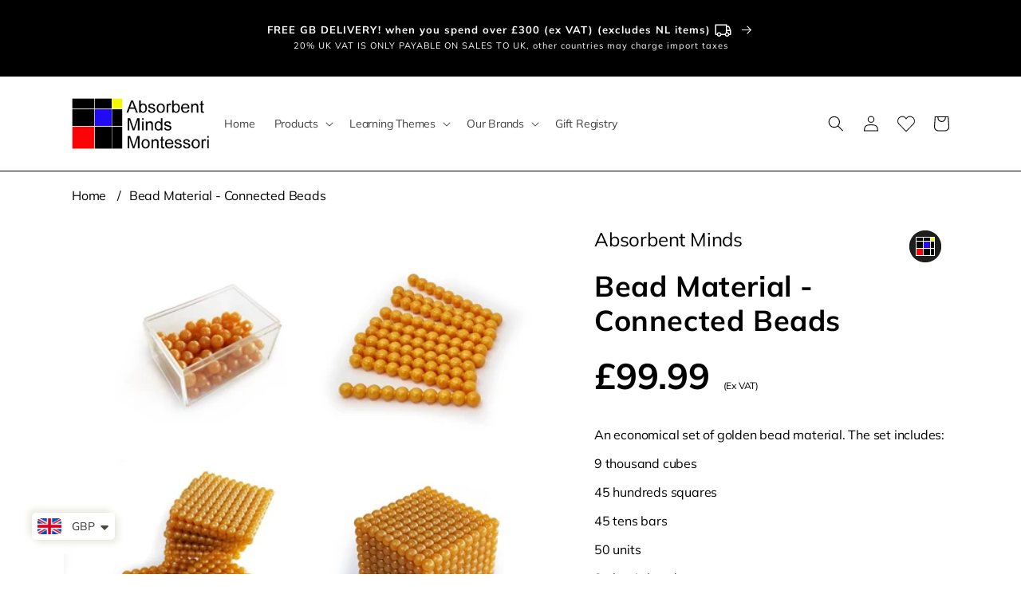

--- FILE ---
content_type: text/html; charset=utf-8
request_url: https://absorbentminds.co.uk/products/bead-material-connected-beads
body_size: 80691
content:
<!doctype html>
<html class="no-js" lang="en">
  <head>
    <meta charset="utf-8">
    <meta http-equiv="X-UA-Compatible" content="IE=edge">
    <meta name="viewport" content="width=device-width,initial-scale=1">
    <meta name="theme-color" content="">
    <link rel="canonical" href="https://absorbentminds.co.uk/products/bead-material-connected-beads">
    <link rel="preconnect" href="https://cdn.shopify.com" crossorigin>

    <meta name="google-site-verification" content="wD5Nf-Fq9hY_9ZdKyI5a084flt8WZ3_b-ifPEOa6HsY" /><link rel="icon" type="image/png" href="//absorbentminds.co.uk/cdn/shop/files/logo_pic.jpg?crop=center&height=32&v=1667738740&width=32"><link rel="preconnect" href="https://fonts.shopifycdn.com" crossorigin><title>
      Montessori Bead Material
 &ndash; Absorbent Minds Montessori</title>

    
      <meta name="description" content="An economical set of golden bead material. The set includes:9 thousand cubes 45 hundreds squares 45 tens bars 50 units 3 plastic bead cups">
    

    

<meta property="og:site_name" content="Absorbent Minds Montessori">
<meta property="og:url" content="https://absorbentminds.co.uk/products/bead-material-connected-beads">
<meta property="og:title" content="Montessori Bead Material">
<meta property="og:type" content="product">
<meta property="og:description" content="An economical set of golden bead material. The set includes:9 thousand cubes 45 hundreds squares 45 tens bars 50 units 3 plastic bead cups"><meta property="og:image" content="http://absorbentminds.co.uk/cdn/shop/products/m1213ca_1.jpg?v=1668177280">
  <meta property="og:image:secure_url" content="https://absorbentminds.co.uk/cdn/shop/products/m1213ca_1.jpg?v=1668177280">
  <meta property="og:image:width" content="500">
  <meta property="og:image:height" content="500"><meta property="og:price:amount" content="99.99">
  <meta property="og:price:currency" content="GBP"><meta name="twitter:site" content="@montessori_uk"><meta name="twitter:card" content="summary_large_image">
<meta name="twitter:title" content="Montessori Bead Material">
<meta name="twitter:description" content="An economical set of golden bead material. The set includes:9 thousand cubes 45 hundreds squares 45 tens bars 50 units 3 plastic bead cups">

        
    <script src="//absorbentminds.co.uk/cdn/shop/t/6/assets/global.js?v=28761723394934357421764687264" defer="defer"></script>
    <script>window.performance && window.performance.mark && window.performance.mark('shopify.content_for_header.start');</script><meta name="google-site-verification" content="hmAmrtPGxDQkAw4qXyQSjUqIsQhnPEut2NjKj4g4-lc">
<meta name="facebook-domain-verification" content="808iynni1hqtrwmse0pgwurbw7qwyr">
<meta id="shopify-digital-wallet" name="shopify-digital-wallet" content="/59678851208/digital_wallets/dialog">
<meta name="shopify-checkout-api-token" content="7d8cd0630ee6f6f7cac6569d0f007abb">
<meta id="in-context-paypal-metadata" data-shop-id="59678851208" data-venmo-supported="false" data-environment="production" data-locale="en_US" data-paypal-v4="true" data-currency="GBP">
<link rel="alternate" type="application/json+oembed" href="https://absorbentminds.co.uk/products/bead-material-connected-beads.oembed">
<script async="async" src="/checkouts/internal/preloads.js?locale=en-GB"></script>
<link rel="preconnect" href="https://shop.app" crossorigin="anonymous">
<script async="async" src="https://shop.app/checkouts/internal/preloads.js?locale=en-GB&shop_id=59678851208" crossorigin="anonymous"></script>
<script id="apple-pay-shop-capabilities" type="application/json">{"shopId":59678851208,"countryCode":"GB","currencyCode":"GBP","merchantCapabilities":["supports3DS"],"merchantId":"gid:\/\/shopify\/Shop\/59678851208","merchantName":"Absorbent Minds Montessori","requiredBillingContactFields":["postalAddress","email","phone"],"requiredShippingContactFields":["postalAddress","email","phone"],"shippingType":"shipping","supportedNetworks":["visa","maestro","masterCard","discover","elo"],"total":{"type":"pending","label":"Absorbent Minds Montessori","amount":"1.00"},"shopifyPaymentsEnabled":true,"supportsSubscriptions":true}</script>
<script id="shopify-features" type="application/json">{"accessToken":"7d8cd0630ee6f6f7cac6569d0f007abb","betas":["rich-media-storefront-analytics"],"domain":"absorbentminds.co.uk","predictiveSearch":true,"shopId":59678851208,"locale":"en"}</script>
<script>var Shopify = Shopify || {};
Shopify.shop = "absorbentminds.myshopify.com";
Shopify.locale = "en";
Shopify.currency = {"active":"GBP","rate":"1.0"};
Shopify.country = "GB";
Shopify.theme = {"name":"Absorbent Minds - Production","id":182029320570,"schema_name":"Dawn","schema_version":"7.0.0","theme_store_id":null,"role":"main"};
Shopify.theme.handle = "null";
Shopify.theme.style = {"id":null,"handle":null};
Shopify.cdnHost = "absorbentminds.co.uk/cdn";
Shopify.routes = Shopify.routes || {};
Shopify.routes.root = "/";</script>
<script type="module">!function(o){(o.Shopify=o.Shopify||{}).modules=!0}(window);</script>
<script>!function(o){function n(){var o=[];function n(){o.push(Array.prototype.slice.apply(arguments))}return n.q=o,n}var t=o.Shopify=o.Shopify||{};t.loadFeatures=n(),t.autoloadFeatures=n()}(window);</script>
<script>
  window.ShopifyPay = window.ShopifyPay || {};
  window.ShopifyPay.apiHost = "shop.app\/pay";
  window.ShopifyPay.redirectState = null;
</script>
<script id="shop-js-analytics" type="application/json">{"pageType":"product"}</script>
<script defer="defer" async type="module" src="//absorbentminds.co.uk/cdn/shopifycloud/shop-js/modules/v2/client.init-shop-cart-sync_BdyHc3Nr.en.esm.js"></script>
<script defer="defer" async type="module" src="//absorbentminds.co.uk/cdn/shopifycloud/shop-js/modules/v2/chunk.common_Daul8nwZ.esm.js"></script>
<script type="module">
  await import("//absorbentminds.co.uk/cdn/shopifycloud/shop-js/modules/v2/client.init-shop-cart-sync_BdyHc3Nr.en.esm.js");
await import("//absorbentminds.co.uk/cdn/shopifycloud/shop-js/modules/v2/chunk.common_Daul8nwZ.esm.js");

  window.Shopify.SignInWithShop?.initShopCartSync?.({"fedCMEnabled":true,"windoidEnabled":true});

</script>
<script>
  window.Shopify = window.Shopify || {};
  if (!window.Shopify.featureAssets) window.Shopify.featureAssets = {};
  window.Shopify.featureAssets['shop-js'] = {"shop-cart-sync":["modules/v2/client.shop-cart-sync_QYOiDySF.en.esm.js","modules/v2/chunk.common_Daul8nwZ.esm.js"],"init-fed-cm":["modules/v2/client.init-fed-cm_DchLp9rc.en.esm.js","modules/v2/chunk.common_Daul8nwZ.esm.js"],"shop-button":["modules/v2/client.shop-button_OV7bAJc5.en.esm.js","modules/v2/chunk.common_Daul8nwZ.esm.js"],"init-windoid":["modules/v2/client.init-windoid_DwxFKQ8e.en.esm.js","modules/v2/chunk.common_Daul8nwZ.esm.js"],"shop-cash-offers":["modules/v2/client.shop-cash-offers_DWtL6Bq3.en.esm.js","modules/v2/chunk.common_Daul8nwZ.esm.js","modules/v2/chunk.modal_CQq8HTM6.esm.js"],"shop-toast-manager":["modules/v2/client.shop-toast-manager_CX9r1SjA.en.esm.js","modules/v2/chunk.common_Daul8nwZ.esm.js"],"init-shop-email-lookup-coordinator":["modules/v2/client.init-shop-email-lookup-coordinator_UhKnw74l.en.esm.js","modules/v2/chunk.common_Daul8nwZ.esm.js"],"pay-button":["modules/v2/client.pay-button_DzxNnLDY.en.esm.js","modules/v2/chunk.common_Daul8nwZ.esm.js"],"avatar":["modules/v2/client.avatar_BTnouDA3.en.esm.js"],"init-shop-cart-sync":["modules/v2/client.init-shop-cart-sync_BdyHc3Nr.en.esm.js","modules/v2/chunk.common_Daul8nwZ.esm.js"],"shop-login-button":["modules/v2/client.shop-login-button_D8B466_1.en.esm.js","modules/v2/chunk.common_Daul8nwZ.esm.js","modules/v2/chunk.modal_CQq8HTM6.esm.js"],"init-customer-accounts-sign-up":["modules/v2/client.init-customer-accounts-sign-up_C8fpPm4i.en.esm.js","modules/v2/client.shop-login-button_D8B466_1.en.esm.js","modules/v2/chunk.common_Daul8nwZ.esm.js","modules/v2/chunk.modal_CQq8HTM6.esm.js"],"init-shop-for-new-customer-accounts":["modules/v2/client.init-shop-for-new-customer-accounts_CVTO0Ztu.en.esm.js","modules/v2/client.shop-login-button_D8B466_1.en.esm.js","modules/v2/chunk.common_Daul8nwZ.esm.js","modules/v2/chunk.modal_CQq8HTM6.esm.js"],"init-customer-accounts":["modules/v2/client.init-customer-accounts_dRgKMfrE.en.esm.js","modules/v2/client.shop-login-button_D8B466_1.en.esm.js","modules/v2/chunk.common_Daul8nwZ.esm.js","modules/v2/chunk.modal_CQq8HTM6.esm.js"],"shop-follow-button":["modules/v2/client.shop-follow-button_CkZpjEct.en.esm.js","modules/v2/chunk.common_Daul8nwZ.esm.js","modules/v2/chunk.modal_CQq8HTM6.esm.js"],"lead-capture":["modules/v2/client.lead-capture_BntHBhfp.en.esm.js","modules/v2/chunk.common_Daul8nwZ.esm.js","modules/v2/chunk.modal_CQq8HTM6.esm.js"],"checkout-modal":["modules/v2/client.checkout-modal_CfxcYbTm.en.esm.js","modules/v2/chunk.common_Daul8nwZ.esm.js","modules/v2/chunk.modal_CQq8HTM6.esm.js"],"shop-login":["modules/v2/client.shop-login_Da4GZ2H6.en.esm.js","modules/v2/chunk.common_Daul8nwZ.esm.js","modules/v2/chunk.modal_CQq8HTM6.esm.js"],"payment-terms":["modules/v2/client.payment-terms_MV4M3zvL.en.esm.js","modules/v2/chunk.common_Daul8nwZ.esm.js","modules/v2/chunk.modal_CQq8HTM6.esm.js"]};
</script>
<script>(function() {
  var isLoaded = false;
  function asyncLoad() {
    if (isLoaded) return;
    isLoaded = true;
    var urls = ["https:\/\/cdn.parcelifyapp.com\/parcelify-components\/v1\/latest\/shopify_bundle.min.js?shop=absorbentminds.myshopify.com","https:\/\/cdn.shopify.com\/s\/files\/1\/0449\/2568\/1820\/t\/4\/assets\/booster_currency.js?v=1624978055\u0026shop=absorbentminds.myshopify.com","https:\/\/creditsyard.com\/js\/integrations\/script.js?shop=absorbentminds.myshopify.com"];
    for (var i = 0; i < urls.length; i++) {
      var s = document.createElement('script');
      s.type = 'text/javascript';
      s.async = true;
      s.src = urls[i];
      var x = document.getElementsByTagName('script')[0];
      x.parentNode.insertBefore(s, x);
    }
  };
  if(window.attachEvent) {
    window.attachEvent('onload', asyncLoad);
  } else {
    window.addEventListener('load', asyncLoad, false);
  }
})();</script>
<script id="__st">var __st={"a":59678851208,"offset":0,"reqid":"fd0dd6af-ff4d-45d5-b133-90687b1ba298-1769008478","pageurl":"absorbentminds.co.uk\/products\/bead-material-connected-beads","u":"5739c5929b47","p":"product","rtyp":"product","rid":7142284558472};</script>
<script>window.ShopifyPaypalV4VisibilityTracking = true;</script>
<script id="captcha-bootstrap">!function(){'use strict';const t='contact',e='account',n='new_comment',o=[[t,t],['blogs',n],['comments',n],[t,'customer']],c=[[e,'customer_login'],[e,'guest_login'],[e,'recover_customer_password'],[e,'create_customer']],r=t=>t.map((([t,e])=>`form[action*='/${t}']:not([data-nocaptcha='true']) input[name='form_type'][value='${e}']`)).join(','),a=t=>()=>t?[...document.querySelectorAll(t)].map((t=>t.form)):[];function s(){const t=[...o],e=r(t);return a(e)}const i='password',u='form_key',d=['recaptcha-v3-token','g-recaptcha-response','h-captcha-response',i],f=()=>{try{return window.sessionStorage}catch{return}},m='__shopify_v',_=t=>t.elements[u];function p(t,e,n=!1){try{const o=window.sessionStorage,c=JSON.parse(o.getItem(e)),{data:r}=function(t){const{data:e,action:n}=t;return t[m]||n?{data:e,action:n}:{data:t,action:n}}(c);for(const[e,n]of Object.entries(r))t.elements[e]&&(t.elements[e].value=n);n&&o.removeItem(e)}catch(o){console.error('form repopulation failed',{error:o})}}const l='form_type',E='cptcha';function T(t){t.dataset[E]=!0}const w=window,h=w.document,L='Shopify',v='ce_forms',y='captcha';let A=!1;((t,e)=>{const n=(g='f06e6c50-85a8-45c8-87d0-21a2b65856fe',I='https://cdn.shopify.com/shopifycloud/storefront-forms-hcaptcha/ce_storefront_forms_captcha_hcaptcha.v1.5.2.iife.js',D={infoText:'Protected by hCaptcha',privacyText:'Privacy',termsText:'Terms'},(t,e,n)=>{const o=w[L][v],c=o.bindForm;if(c)return c(t,g,e,D).then(n);var r;o.q.push([[t,g,e,D],n]),r=I,A||(h.body.append(Object.assign(h.createElement('script'),{id:'captcha-provider',async:!0,src:r})),A=!0)});var g,I,D;w[L]=w[L]||{},w[L][v]=w[L][v]||{},w[L][v].q=[],w[L][y]=w[L][y]||{},w[L][y].protect=function(t,e){n(t,void 0,e),T(t)},Object.freeze(w[L][y]),function(t,e,n,w,h,L){const[v,y,A,g]=function(t,e,n){const i=e?o:[],u=t?c:[],d=[...i,...u],f=r(d),m=r(i),_=r(d.filter((([t,e])=>n.includes(e))));return[a(f),a(m),a(_),s()]}(w,h,L),I=t=>{const e=t.target;return e instanceof HTMLFormElement?e:e&&e.form},D=t=>v().includes(t);t.addEventListener('submit',(t=>{const e=I(t);if(!e)return;const n=D(e)&&!e.dataset.hcaptchaBound&&!e.dataset.recaptchaBound,o=_(e),c=g().includes(e)&&(!o||!o.value);(n||c)&&t.preventDefault(),c&&!n&&(function(t){try{if(!f())return;!function(t){const e=f();if(!e)return;const n=_(t);if(!n)return;const o=n.value;o&&e.removeItem(o)}(t);const e=Array.from(Array(32),(()=>Math.random().toString(36)[2])).join('');!function(t,e){_(t)||t.append(Object.assign(document.createElement('input'),{type:'hidden',name:u})),t.elements[u].value=e}(t,e),function(t,e){const n=f();if(!n)return;const o=[...t.querySelectorAll(`input[type='${i}']`)].map((({name:t})=>t)),c=[...d,...o],r={};for(const[a,s]of new FormData(t).entries())c.includes(a)||(r[a]=s);n.setItem(e,JSON.stringify({[m]:1,action:t.action,data:r}))}(t,e)}catch(e){console.error('failed to persist form',e)}}(e),e.submit())}));const S=(t,e)=>{t&&!t.dataset[E]&&(n(t,e.some((e=>e===t))),T(t))};for(const o of['focusin','change'])t.addEventListener(o,(t=>{const e=I(t);D(e)&&S(e,y())}));const B=e.get('form_key'),M=e.get(l),P=B&&M;t.addEventListener('DOMContentLoaded',(()=>{const t=y();if(P)for(const e of t)e.elements[l].value===M&&p(e,B);[...new Set([...A(),...v().filter((t=>'true'===t.dataset.shopifyCaptcha))])].forEach((e=>S(e,t)))}))}(h,new URLSearchParams(w.location.search),n,t,e,['guest_login'])})(!0,!0)}();</script>
<script integrity="sha256-4kQ18oKyAcykRKYeNunJcIwy7WH5gtpwJnB7kiuLZ1E=" data-source-attribution="shopify.loadfeatures" defer="defer" src="//absorbentminds.co.uk/cdn/shopifycloud/storefront/assets/storefront/load_feature-a0a9edcb.js" crossorigin="anonymous"></script>
<script crossorigin="anonymous" defer="defer" src="//absorbentminds.co.uk/cdn/shopifycloud/storefront/assets/shopify_pay/storefront-65b4c6d7.js?v=20250812"></script>
<script data-source-attribution="shopify.dynamic_checkout.dynamic.init">var Shopify=Shopify||{};Shopify.PaymentButton=Shopify.PaymentButton||{isStorefrontPortableWallets:!0,init:function(){window.Shopify.PaymentButton.init=function(){};var t=document.createElement("script");t.src="https://absorbentminds.co.uk/cdn/shopifycloud/portable-wallets/latest/portable-wallets.en.js",t.type="module",document.head.appendChild(t)}};
</script>
<script data-source-attribution="shopify.dynamic_checkout.buyer_consent">
  function portableWalletsHideBuyerConsent(e){var t=document.getElementById("shopify-buyer-consent"),n=document.getElementById("shopify-subscription-policy-button");t&&n&&(t.classList.add("hidden"),t.setAttribute("aria-hidden","true"),n.removeEventListener("click",e))}function portableWalletsShowBuyerConsent(e){var t=document.getElementById("shopify-buyer-consent"),n=document.getElementById("shopify-subscription-policy-button");t&&n&&(t.classList.remove("hidden"),t.removeAttribute("aria-hidden"),n.addEventListener("click",e))}window.Shopify?.PaymentButton&&(window.Shopify.PaymentButton.hideBuyerConsent=portableWalletsHideBuyerConsent,window.Shopify.PaymentButton.showBuyerConsent=portableWalletsShowBuyerConsent);
</script>
<script data-source-attribution="shopify.dynamic_checkout.cart.bootstrap">document.addEventListener("DOMContentLoaded",(function(){function t(){return document.querySelector("shopify-accelerated-checkout-cart, shopify-accelerated-checkout")}if(t())Shopify.PaymentButton.init();else{new MutationObserver((function(e,n){t()&&(Shopify.PaymentButton.init(),n.disconnect())})).observe(document.body,{childList:!0,subtree:!0})}}));
</script>
<script id='scb4127' type='text/javascript' async='' src='https://absorbentminds.co.uk/cdn/shopifycloud/privacy-banner/storefront-banner.js'></script><link id="shopify-accelerated-checkout-styles" rel="stylesheet" media="screen" href="https://absorbentminds.co.uk/cdn/shopifycloud/portable-wallets/latest/accelerated-checkout-backwards-compat.css" crossorigin="anonymous">
<style id="shopify-accelerated-checkout-cart">
        #shopify-buyer-consent {
  margin-top: 1em;
  display: inline-block;
  width: 100%;
}

#shopify-buyer-consent.hidden {
  display: none;
}

#shopify-subscription-policy-button {
  background: none;
  border: none;
  padding: 0;
  text-decoration: underline;
  font-size: inherit;
  cursor: pointer;
}

#shopify-subscription-policy-button::before {
  box-shadow: none;
}

      </style>
<script id="sections-script" data-sections="header,footer" defer="defer" src="//absorbentminds.co.uk/cdn/shop/t/6/compiled_assets/scripts.js?v=4181"></script>
<script>window.performance && window.performance.mark && window.performance.mark('shopify.content_for_header.end');</script>


    <style data-shopify>
      @font-face {
  font-family: Muli;
  font-weight: 400;
  font-style: normal;
  font-display: swap;
  src: url("//absorbentminds.co.uk/cdn/fonts/muli/muli_n4.e949947cfff05efcc994b2e2db40359a04fa9a92.woff2") format("woff2"),
       url("//absorbentminds.co.uk/cdn/fonts/muli/muli_n4.35355e4a0c27c9bc94d9af3f9bcb586d8229277a.woff") format("woff");
}

      @font-face {
  font-family: Muli;
  font-weight: 700;
  font-style: normal;
  font-display: swap;
  src: url("//absorbentminds.co.uk/cdn/fonts/muli/muli_n7.c8c44d0404947d89610714223e630c4cbe005587.woff2") format("woff2"),
       url("//absorbentminds.co.uk/cdn/fonts/muli/muli_n7.4cbcffea6175d46b4d67e9408244a5b38c2ac568.woff") format("woff");
}

      @font-face {
  font-family: Muli;
  font-weight: 400;
  font-style: italic;
  font-display: swap;
  src: url("//absorbentminds.co.uk/cdn/fonts/muli/muli_i4.c0a1ea800bab5884ab82e4eb25a6bd25121bd08c.woff2") format("woff2"),
       url("//absorbentminds.co.uk/cdn/fonts/muli/muli_i4.a6c39b1b31d876de7f99b3646461aa87120de6ed.woff") format("woff");
}

      @font-face {
  font-family: Muli;
  font-weight: 700;
  font-style: italic;
  font-display: swap;
  src: url("//absorbentminds.co.uk/cdn/fonts/muli/muli_i7.34eedbf231efa20bd065d55f6f71485730632c7b.woff2") format("woff2"),
       url("//absorbentminds.co.uk/cdn/fonts/muli/muli_i7.2b4df846821493e68344d0b0212997d071bf38b7.woff") format("woff");
}

      @font-face {
  font-family: Muli;
  font-weight: 700;
  font-style: normal;
  font-display: swap;
  src: url("//absorbentminds.co.uk/cdn/fonts/muli/muli_n7.c8c44d0404947d89610714223e630c4cbe005587.woff2") format("woff2"),
       url("//absorbentminds.co.uk/cdn/fonts/muli/muli_n7.4cbcffea6175d46b4d67e9408244a5b38c2ac568.woff") format("woff");
}


      :root {
        --font-body-family: Muli, sans-serif;
        --font-body-style: normal;
        --font-body-weight: 400;
        --font-body-weight-bold: 700;

        --mobile-font-size-h1: 20px;
        --mobile-font-size-rte-h2: 14px;
        --mobile-font-size-h5: 8px;        
        --mobile-font-size-banner__text: 10px;

        --font-heading-family: Muli, sans-serif;
        --font-heading-style: normal;
        --font-heading-weight: 700;

        --font-body-scale: 1.0;
        --font-heading-scale: 1.0;

        --color-base-text: 0, 0, 0;
        --color-shadow: 0, 0, 0;
        --color-base-background-1: 255, 255, 255;
        --color-base-background-2: 250, 250, 250;
        --color-base-solid-button-labels: 255, 255, 255;
        --color-base-outline-button-labels: 0, 0, 0;
        --color-base-accent-1: 18, 18, 18;
        --color-base-accent-2: 0, 0, 0;
        --payment-terms-background-color: #ffffff;

        --color-footer-background: #000000;
        --color-footer-text-color: #ffffff

        --gradient-base-background-1: #ffffff;
        --gradient-base-background-2: #fafafa;
        --gradient-base-accent-1: #121212;
        --gradient-base-accent-2: #000000;

        --media-padding: px;
        --media-border-opacity: 0.05;
        --media-border-width: 1px;
        --media-radius: 0px;
        --media-shadow-opacity: 0.0;
        --media-shadow-horizontal-offset: 0px;
        --media-shadow-vertical-offset: 4px;
        --media-shadow-blur-radius: 5px;
        --media-shadow-visible: 0;

        --page-width: 120rem;
        --page-width-margin: 0rem;

        --product-card-image-padding: 2.0rem;
        --product-card-corner-radius: 0.0rem;
        --product-card-text-alignment: left;
        --product-card-border-width: 0.0rem;
        --product-card-border-opacity: 0.1;
        --product-card-shadow-opacity: 0.0;
        --product-card-shadow-visible: 0;
        --product-card-shadow-horizontal-offset: 0.0rem;
        --product-card-shadow-vertical-offset: 0.4rem;
        --product-card-shadow-blur-radius: 0.5rem;

        --collection-card-image-padding: 0.0rem;
        --collection-card-corner-radius: 0.0rem;
        --collection-card-text-alignment: left;
        --collection-card-border-width: 0.0rem;
        --collection-card-border-opacity: 0.1;
        --collection-card-shadow-opacity: 0.0;
        --collection-card-shadow-visible: 0;
        --collection-card-shadow-horizontal-offset: 0.0rem;
        --collection-card-shadow-vertical-offset: 2.2rem;
        --collection-card-shadow-blur-radius: 0.5rem;

        --blog-card-image-padding: 0.0rem;
        --blog-card-corner-radius: 0.0rem;
        --blog-card-text-alignment: left;
        --blog-card-border-width: 0.0rem;
        --blog-card-border-opacity: 0.1;
        --blog-card-shadow-opacity: 0.0;
        --blog-card-shadow-visible: 0;
        --blog-card-shadow-horizontal-offset: 0.0rem;
        --blog-card-shadow-vertical-offset: 0.4rem;
        --blog-card-shadow-blur-radius: 0.5rem;

        --badge-corner-radius: 0.2rem;

        --popup-border-width: 1px;
        --popup-border-opacity: 0.1;
        --popup-corner-radius: 0px;
        --popup-shadow-opacity: 0.0;
        --popup-shadow-horizontal-offset: 0px;
        --popup-shadow-vertical-offset: 4px;
        --popup-shadow-blur-radius: 5px;

        --drawer-border-width: 1px;
        --drawer-border-opacity: 0.1;
        --drawer-shadow-opacity: 0.0;
        --drawer-shadow-horizontal-offset: 0px;
        --drawer-shadow-vertical-offset: 4px;
        --drawer-shadow-blur-radius: 5px;

        --spacing-sections-desktop: 20px;
        --spacing-sections-mobile: 20px;

        --grid-desktop-vertical-spacing: 8px;
        --grid-desktop-horizontal-spacing: 20px;
        --grid-mobile-vertical-spacing: 4px;
        --grid-mobile-horizontal-spacing: 10px;

        --text-boxes-border-opacity: 0.1;
        --text-boxes-border-width: 0px;
        --text-boxes-radius: 0px;
        --text-boxes-shadow-opacity: 0.0;
        --text-boxes-shadow-visible: 0;
        --text-boxes-shadow-horizontal-offset: 0px;
        --text-boxes-shadow-vertical-offset: 4px;
        --text-boxes-shadow-blur-radius: 5px;

        --buttons-radius: 0px;
        --buttons-radius-outset: 0px;
        --buttons-border-width: 2px;
        --buttons-border-opacity: 1.0;
        --buttons-shadow-opacity: 0.0;
        --buttons-shadow-visible: 0;
        --buttons-shadow-horizontal-offset: 0px;
        --buttons-shadow-vertical-offset: 4px;
        --buttons-shadow-blur-radius: 5px;
        --buttons-border-offset: 0px;

        --inputs-radius: 0px;
        --inputs-border-width: 1px;
        --inputs-border-opacity: 0.55;
        --inputs-shadow-opacity: 0.0;
        --inputs-shadow-horizontal-offset: 0px;
        --inputs-margin-offset: 0px;
        --inputs-shadow-vertical-offset: 4px;
        --inputs-shadow-blur-radius: 5px;
        --inputs-radius-outset: 0px;

        --variant-pills-radius: 40px;
        --variant-pills-border-width: 1px;
        --variant-pills-border-opacity: 0.55;
        --variant-pills-shadow-opacity: 0.0;
        --variant-pills-shadow-horizontal-offset: 0px;
        --variant-pills-shadow-vertical-offset: 4px;
        --variant-pills-shadow-blur-radius: 5px;
      }

      *,
      *::before,
      *::after {
        box-sizing: inherit;
      }

      html {
        box-sizing: border-box;
        font-size: calc(var(--font-body-scale) * 62.5%);
        height: 100%;
      }

      body {
        display: grid;
        grid-template-rows: auto auto 1fr auto;
        grid-template-columns: 100%;
        min-height: 100%;
        margin: 0;
        font-size: 1.5rem;
        letter-spacing: 0.06rem;
        line-height: calc(1 + 0.8 / var(--font-body-scale));
        font-family: var(--font-body-family);
        font-style: var(--font-body-style);
        font-weight: var(--font-body-weight);
      }

      @media screen and (min-width: 750px) {
        body {
          font-size: 1.6rem;
        }
      }
    </style>

    <link href="//absorbentminds.co.uk/cdn/shop/t/6/assets/base.css?v=120995474902137234531764687264" rel="stylesheet" type="text/css" media="all" />
<link rel="preload" as="font" href="//absorbentminds.co.uk/cdn/fonts/muli/muli_n4.e949947cfff05efcc994b2e2db40359a04fa9a92.woff2" type="font/woff2" crossorigin><link rel="preload" as="font" href="//absorbentminds.co.uk/cdn/fonts/muli/muli_n7.c8c44d0404947d89610714223e630c4cbe005587.woff2" type="font/woff2" crossorigin><link rel="stylesheet" href="//absorbentminds.co.uk/cdn/shop/t/6/assets/component-predictive-search.css?v=83512081251802922551764687264" media="print" onload="this.media='all'"><script>document.documentElement.className = document.documentElement.className.replace('no-js', 'js');
    if (Shopify.designMode) {
      document.documentElement.classList.add('shopify-design-mode');
    }
    </script>
    
    

    
    <script>window.is_hulkpo_installed=false</script>

    <!-- Begin Exemptify messages -->
      <script>
      
        var m4u_ptxt = "";
        var m4u_ex_vat_postfix_txt = "";</script>
      <!-- End Exemptify messages --><!-- Begin Exemptify price display -->
      <script async src="//www.modules4u.biz/shopify/exemptify/js/fix_prices_v1.js.php?shop=absorbentminds.myshopify.com&country=GB&vat=&off&style=&inc_style=&vat_included_setting=false&no_local_id&tax_included=false&shop_currency=GBP&actual_currency=GBP&num_currencies=1&customer_exempt=&current_country=GB"></script>
    <!-- End Exemptify price display -->
  
  


<script>
	window.StoreCreditInit = {
		shop: 'absorbentminds.myshopify.com',
		cashback_widget_status: 0
	}
</script>




<!-- BEGIN app block: shopify://apps/gift-reggie-gift-registry/blocks/app-embed-block/00fe746e-081c-46a2-a15d-bcbd6f41b0f0 --><script type="application/json" id="gift_reggie_data">
  {
    "storefrontAccessToken": "973a04dc0fe2a324b633f1cb1a4ea76a",
    "registryId": null,
    "registryAdmin": null,
    "customerId": null,
    

    "productId": 7142284558472,
    "rootUrl": "\/",
    "accountLoginUrl": "\/customer_authentication\/login",
    "accountLoginReturnParam": "return_to=",
    "currentLanguage": null,

    "button_layout": "column",
    "button_order": "registry_wishlist",
    "button_alignment": "justify",
    "behavior_on_no_id": "disable",
    "wishlist_button_visibility": "nobody",
    "registry_button_visibility": "managers",
    "registry_button_behavior": "redirect",
    "online_store_version": "2",
    "button_location_override": ".product-form__buttons",
    "button_location_override_position": "after",

    "wishlist_button_appearance": "button",
    "registry_button_appearance": "button",
    "wishlist_button_classname": "",
    "registry_button_classname": "",
    "wishlist_button_image_not_present": null,
    "wishlist_button_image_is_present": null,
    "registry_button_image": null,

    "checkout_button_selector": "#checkout",

    "i18n": {
      "wishlist": {
        "idleAdd": "Add to Wishlist",
        "idleRemove": "Remove from Wishlist",
        "pending": "...",
        "successAdd": "Added to Wishlist",
        "successRemove": "Removed from Wishlist",
        "noVariant": "Add to Wishlist",
        "error": "Error"
      },
      "registry": {
        "idleAdd": "Add to Registry",
        "idleRemove": "Remove from Registry",
        "pending": "...",
        "successAdd": "Added to Registry",
        "successRemove": "Removed from Registry",
        "noVariant": "Add to Registry",
        "error": "Error"
      }
    }
  }
</script>
<style>
  :root {
    --gift-reggie-wishlist-button-background-color: #ffffff;
    --gift-reggie-wishlist-button-text-color: #333333;
    --gift-reggie-registry-button-background-color: #ffffff;
    --gift-reggie-registry-button-text-color: #333333;
  }
</style><style>
    .giftreggie-pdp-registry-cta.giftreggie-pdp-registry-cta--button{
font-weight: 800;
    font-size: 1.35rem;
    line-height: 30px;
}
  </style>
<!-- END app block --><!-- BEGIN app block: shopify://apps/rt-terms-and-conditions-box/blocks/app-embed/17661ca5-aeea-41b9-8091-d8f7233e8b22 --><script type='text/javascript'>
  window.roarJs = window.roarJs || {};
      roarJs.LegalConfig = {
          metafields: {
          shop: "absorbentminds.myshopify.com",
          settings: {"enabled":"1","param":{"message":"I have read and agreed with the {link}","error_message":"Please agree to the terms and conditions before making a purchase!","error_display":"after","greeting":{"enabled":"0","message":"Please agree to the T\u0026C before purchasing!","delay":"1"},"link_order":["link"],"links":{"link":{"label":"terms and conditions.","target":"_blank","url":"\/policies\/terms-of-service","policy":"terms-of-service"}},"force_enabled":"0","optional":"0","optional_message_enabled":"0","optional_message_value":"Thank you! The page will be moved to the checkout page.","optional_checkbox_hidden":"0","time_enabled":"1","time_label":"Agreed to the Terms and Conditions on","checkbox":"1"},"popup":{"title":"Terms and Conditions","width":"600","button":"Process to Checkout","icon_color":"#197bbd"},"style":{"checkbox":{"size":"20","color":"#000000"},"message":{"font":"inherit","size":"14","customized":{"enabled":"1","color":"#212b36","accent":"#000000","error":"#de3618"},"align":"inherit","padding":{"top":"0","right":"0","bottom":"0","left":"0"}}},"only1":"true","installer":[]},
          moneyFormat: "\u003cspan class=money\u003e£{{amount}}\u003c\/span\u003e"
      }
  }
</script>
<script src='https://cdn.shopify.com/extensions/019a2c75-764c-7925-b253-e24466484d41/legal-7/assets/legal.js' defer></script>


<!-- END app block --><script src="https://cdn.shopify.com/extensions/019be0dc-223c-7c0f-a465-b88e694377b4/gift-reggie-gift-registry-125/assets/app-embed-block.js" type="text/javascript" defer="defer"></script>
<link href="https://cdn.shopify.com/extensions/019be0dc-223c-7c0f-a465-b88e694377b4/gift-reggie-gift-registry-125/assets/app-embed-block.css" rel="stylesheet" type="text/css" media="all">
<link href="https://cdn.shopify.com/extensions/019a2c75-764c-7925-b253-e24466484d41/legal-7/assets/legal.css" rel="stylesheet" type="text/css" media="all">
<script src="https://cdn.shopify.com/extensions/a9a32278-85fd-435d-a2e4-15afbc801656/nova-multi-currency-converter-1/assets/nova-cur-app-embed.js" type="text/javascript" defer="defer"></script>
<link href="https://cdn.shopify.com/extensions/a9a32278-85fd-435d-a2e4-15afbc801656/nova-multi-currency-converter-1/assets/nova-cur.css" rel="stylesheet" type="text/css" media="all">
<script src="https://cdn.shopify.com/extensions/019aaa54-6629-7eb1-b13a-d1f2668e9d67/now-in-stock-3-31/assets/iStock-notify-2.0.js" type="text/javascript" defer="defer"></script>
<link href="https://cdn.shopify.com/extensions/019aaa54-6629-7eb1-b13a-d1f2668e9d67/now-in-stock-3-31/assets/iStock-notify-2.0.css" rel="stylesheet" type="text/css" media="all">
<link href="https://monorail-edge.shopifysvc.com" rel="dns-prefetch">
<script>(function(){if ("sendBeacon" in navigator && "performance" in window) {try {var session_token_from_headers = performance.getEntriesByType('navigation')[0].serverTiming.find(x => x.name == '_s').description;} catch {var session_token_from_headers = undefined;}var session_cookie_matches = document.cookie.match(/_shopify_s=([^;]*)/);var session_token_from_cookie = session_cookie_matches && session_cookie_matches.length === 2 ? session_cookie_matches[1] : "";var session_token = session_token_from_headers || session_token_from_cookie || "";function handle_abandonment_event(e) {var entries = performance.getEntries().filter(function(entry) {return /monorail-edge.shopifysvc.com/.test(entry.name);});if (!window.abandonment_tracked && entries.length === 0) {window.abandonment_tracked = true;var currentMs = Date.now();var navigation_start = performance.timing.navigationStart;var payload = {shop_id: 59678851208,url: window.location.href,navigation_start,duration: currentMs - navigation_start,session_token,page_type: "product"};window.navigator.sendBeacon("https://monorail-edge.shopifysvc.com/v1/produce", JSON.stringify({schema_id: "online_store_buyer_site_abandonment/1.1",payload: payload,metadata: {event_created_at_ms: currentMs,event_sent_at_ms: currentMs}}));}}window.addEventListener('pagehide', handle_abandonment_event);}}());</script>
<script id="web-pixels-manager-setup">(function e(e,d,r,n,o){if(void 0===o&&(o={}),!Boolean(null===(a=null===(i=window.Shopify)||void 0===i?void 0:i.analytics)||void 0===a?void 0:a.replayQueue)){var i,a;window.Shopify=window.Shopify||{};var t=window.Shopify;t.analytics=t.analytics||{};var s=t.analytics;s.replayQueue=[],s.publish=function(e,d,r){return s.replayQueue.push([e,d,r]),!0};try{self.performance.mark("wpm:start")}catch(e){}var l=function(){var e={modern:/Edge?\/(1{2}[4-9]|1[2-9]\d|[2-9]\d{2}|\d{4,})\.\d+(\.\d+|)|Firefox\/(1{2}[4-9]|1[2-9]\d|[2-9]\d{2}|\d{4,})\.\d+(\.\d+|)|Chrom(ium|e)\/(9{2}|\d{3,})\.\d+(\.\d+|)|(Maci|X1{2}).+ Version\/(15\.\d+|(1[6-9]|[2-9]\d|\d{3,})\.\d+)([,.]\d+|)( \(\w+\)|)( Mobile\/\w+|) Safari\/|Chrome.+OPR\/(9{2}|\d{3,})\.\d+\.\d+|(CPU[ +]OS|iPhone[ +]OS|CPU[ +]iPhone|CPU IPhone OS|CPU iPad OS)[ +]+(15[._]\d+|(1[6-9]|[2-9]\d|\d{3,})[._]\d+)([._]\d+|)|Android:?[ /-](13[3-9]|1[4-9]\d|[2-9]\d{2}|\d{4,})(\.\d+|)(\.\d+|)|Android.+Firefox\/(13[5-9]|1[4-9]\d|[2-9]\d{2}|\d{4,})\.\d+(\.\d+|)|Android.+Chrom(ium|e)\/(13[3-9]|1[4-9]\d|[2-9]\d{2}|\d{4,})\.\d+(\.\d+|)|SamsungBrowser\/([2-9]\d|\d{3,})\.\d+/,legacy:/Edge?\/(1[6-9]|[2-9]\d|\d{3,})\.\d+(\.\d+|)|Firefox\/(5[4-9]|[6-9]\d|\d{3,})\.\d+(\.\d+|)|Chrom(ium|e)\/(5[1-9]|[6-9]\d|\d{3,})\.\d+(\.\d+|)([\d.]+$|.*Safari\/(?![\d.]+ Edge\/[\d.]+$))|(Maci|X1{2}).+ Version\/(10\.\d+|(1[1-9]|[2-9]\d|\d{3,})\.\d+)([,.]\d+|)( \(\w+\)|)( Mobile\/\w+|) Safari\/|Chrome.+OPR\/(3[89]|[4-9]\d|\d{3,})\.\d+\.\d+|(CPU[ +]OS|iPhone[ +]OS|CPU[ +]iPhone|CPU IPhone OS|CPU iPad OS)[ +]+(10[._]\d+|(1[1-9]|[2-9]\d|\d{3,})[._]\d+)([._]\d+|)|Android:?[ /-](13[3-9]|1[4-9]\d|[2-9]\d{2}|\d{4,})(\.\d+|)(\.\d+|)|Mobile Safari.+OPR\/([89]\d|\d{3,})\.\d+\.\d+|Android.+Firefox\/(13[5-9]|1[4-9]\d|[2-9]\d{2}|\d{4,})\.\d+(\.\d+|)|Android.+Chrom(ium|e)\/(13[3-9]|1[4-9]\d|[2-9]\d{2}|\d{4,})\.\d+(\.\d+|)|Android.+(UC? ?Browser|UCWEB|U3)[ /]?(15\.([5-9]|\d{2,})|(1[6-9]|[2-9]\d|\d{3,})\.\d+)\.\d+|SamsungBrowser\/(5\.\d+|([6-9]|\d{2,})\.\d+)|Android.+MQ{2}Browser\/(14(\.(9|\d{2,})|)|(1[5-9]|[2-9]\d|\d{3,})(\.\d+|))(\.\d+|)|K[Aa][Ii]OS\/(3\.\d+|([4-9]|\d{2,})\.\d+)(\.\d+|)/},d=e.modern,r=e.legacy,n=navigator.userAgent;return n.match(d)?"modern":n.match(r)?"legacy":"unknown"}(),u="modern"===l?"modern":"legacy",c=(null!=n?n:{modern:"",legacy:""})[u],f=function(e){return[e.baseUrl,"/wpm","/b",e.hashVersion,"modern"===e.buildTarget?"m":"l",".js"].join("")}({baseUrl:d,hashVersion:r,buildTarget:u}),m=function(e){var d=e.version,r=e.bundleTarget,n=e.surface,o=e.pageUrl,i=e.monorailEndpoint;return{emit:function(e){var a=e.status,t=e.errorMsg,s=(new Date).getTime(),l=JSON.stringify({metadata:{event_sent_at_ms:s},events:[{schema_id:"web_pixels_manager_load/3.1",payload:{version:d,bundle_target:r,page_url:o,status:a,surface:n,error_msg:t},metadata:{event_created_at_ms:s}}]});if(!i)return console&&console.warn&&console.warn("[Web Pixels Manager] No Monorail endpoint provided, skipping logging."),!1;try{return self.navigator.sendBeacon.bind(self.navigator)(i,l)}catch(e){}var u=new XMLHttpRequest;try{return u.open("POST",i,!0),u.setRequestHeader("Content-Type","text/plain"),u.send(l),!0}catch(e){return console&&console.warn&&console.warn("[Web Pixels Manager] Got an unhandled error while logging to Monorail."),!1}}}}({version:r,bundleTarget:l,surface:e.surface,pageUrl:self.location.href,monorailEndpoint:e.monorailEndpoint});try{o.browserTarget=l,function(e){var d=e.src,r=e.async,n=void 0===r||r,o=e.onload,i=e.onerror,a=e.sri,t=e.scriptDataAttributes,s=void 0===t?{}:t,l=document.createElement("script"),u=document.querySelector("head"),c=document.querySelector("body");if(l.async=n,l.src=d,a&&(l.integrity=a,l.crossOrigin="anonymous"),s)for(var f in s)if(Object.prototype.hasOwnProperty.call(s,f))try{l.dataset[f]=s[f]}catch(e){}if(o&&l.addEventListener("load",o),i&&l.addEventListener("error",i),u)u.appendChild(l);else{if(!c)throw new Error("Did not find a head or body element to append the script");c.appendChild(l)}}({src:f,async:!0,onload:function(){if(!function(){var e,d;return Boolean(null===(d=null===(e=window.Shopify)||void 0===e?void 0:e.analytics)||void 0===d?void 0:d.initialized)}()){var d=window.webPixelsManager.init(e)||void 0;if(d){var r=window.Shopify.analytics;r.replayQueue.forEach((function(e){var r=e[0],n=e[1],o=e[2];d.publishCustomEvent(r,n,o)})),r.replayQueue=[],r.publish=d.publishCustomEvent,r.visitor=d.visitor,r.initialized=!0}}},onerror:function(){return m.emit({status:"failed",errorMsg:"".concat(f," has failed to load")})},sri:function(e){var d=/^sha384-[A-Za-z0-9+/=]+$/;return"string"==typeof e&&d.test(e)}(c)?c:"",scriptDataAttributes:o}),m.emit({status:"loading"})}catch(e){m.emit({status:"failed",errorMsg:(null==e?void 0:e.message)||"Unknown error"})}}})({shopId: 59678851208,storefrontBaseUrl: "https://absorbentminds.co.uk",extensionsBaseUrl: "https://extensions.shopifycdn.com/cdn/shopifycloud/web-pixels-manager",monorailEndpoint: "https://monorail-edge.shopifysvc.com/unstable/produce_batch",surface: "storefront-renderer",enabledBetaFlags: ["2dca8a86"],webPixelsConfigList: [{"id":"898761082","configuration":"{\"config\":\"{\\\"pixel_id\\\":\\\"G-431CVVYEC6\\\",\\\"google_tag_ids\\\":[\\\"G-431CVVYEC6\\\",\\\"AW-1068802280\\\",\\\"GT-PBN5FZW\\\"],\\\"target_country\\\":\\\"GB\\\",\\\"gtag_events\\\":[{\\\"type\\\":\\\"search\\\",\\\"action_label\\\":[\\\"G-431CVVYEC6\\\",\\\"AW-1068802280\\\/_6N-CKegyI4YEOjB0v0D\\\"]},{\\\"type\\\":\\\"begin_checkout\\\",\\\"action_label\\\":[\\\"G-431CVVYEC6\\\",\\\"AW-1068802280\\\/MyHJCKSgyI4YEOjB0v0D\\\"]},{\\\"type\\\":\\\"view_item\\\",\\\"action_label\\\":[\\\"G-431CVVYEC6\\\",\\\"AW-1068802280\\\/n_EXCJ6gyI4YEOjB0v0D\\\",\\\"MC-RRJR0P5HB3\\\"]},{\\\"type\\\":\\\"purchase\\\",\\\"action_label\\\":[\\\"G-431CVVYEC6\\\",\\\"AW-1068802280\\\/i6YqCJugyI4YEOjB0v0D\\\",\\\"MC-RRJR0P5HB3\\\"]},{\\\"type\\\":\\\"page_view\\\",\\\"action_label\\\":[\\\"G-431CVVYEC6\\\",\\\"AW-1068802280\\\/wy0wCJigyI4YEOjB0v0D\\\",\\\"MC-RRJR0P5HB3\\\"]},{\\\"type\\\":\\\"add_payment_info\\\",\\\"action_label\\\":[\\\"G-431CVVYEC6\\\",\\\"AW-1068802280\\\/iLwNCKqgyI4YEOjB0v0D\\\"]},{\\\"type\\\":\\\"add_to_cart\\\",\\\"action_label\\\":[\\\"G-431CVVYEC6\\\",\\\"AW-1068802280\\\/EJXYCKGgyI4YEOjB0v0D\\\"]}],\\\"enable_monitoring_mode\\\":false}\"}","eventPayloadVersion":"v1","runtimeContext":"OPEN","scriptVersion":"b2a88bafab3e21179ed38636efcd8a93","type":"APP","apiClientId":1780363,"privacyPurposes":[],"dataSharingAdjustments":{"protectedCustomerApprovalScopes":["read_customer_address","read_customer_email","read_customer_name","read_customer_personal_data","read_customer_phone"]}},{"id":"193855624","configuration":"{\"pixel_id\":\"223926726687114\",\"pixel_type\":\"facebook_pixel\",\"metaapp_system_user_token\":\"-\"}","eventPayloadVersion":"v1","runtimeContext":"OPEN","scriptVersion":"ca16bc87fe92b6042fbaa3acc2fbdaa6","type":"APP","apiClientId":2329312,"privacyPurposes":["ANALYTICS","MARKETING","SALE_OF_DATA"],"dataSharingAdjustments":{"protectedCustomerApprovalScopes":["read_customer_address","read_customer_email","read_customer_name","read_customer_personal_data","read_customer_phone"]}},{"id":"52134024","configuration":"{\"tagID\":\"2612481426230\"}","eventPayloadVersion":"v1","runtimeContext":"STRICT","scriptVersion":"18031546ee651571ed29edbe71a3550b","type":"APP","apiClientId":3009811,"privacyPurposes":["ANALYTICS","MARKETING","SALE_OF_DATA"],"dataSharingAdjustments":{"protectedCustomerApprovalScopes":["read_customer_address","read_customer_email","read_customer_name","read_customer_personal_data","read_customer_phone"]}},{"id":"shopify-app-pixel","configuration":"{}","eventPayloadVersion":"v1","runtimeContext":"STRICT","scriptVersion":"0450","apiClientId":"shopify-pixel","type":"APP","privacyPurposes":["ANALYTICS","MARKETING"]},{"id":"shopify-custom-pixel","eventPayloadVersion":"v1","runtimeContext":"LAX","scriptVersion":"0450","apiClientId":"shopify-pixel","type":"CUSTOM","privacyPurposes":["ANALYTICS","MARKETING"]}],isMerchantRequest: false,initData: {"shop":{"name":"Absorbent Minds Montessori","paymentSettings":{"currencyCode":"GBP"},"myshopifyDomain":"absorbentminds.myshopify.com","countryCode":"GB","storefrontUrl":"https:\/\/absorbentminds.co.uk"},"customer":null,"cart":null,"checkout":null,"productVariants":[{"price":{"amount":99.99,"currencyCode":"GBP"},"product":{"title":"Bead Material - Connected Beads","vendor":"Absorbent Minds","id":"7142284558472","untranslatedTitle":"Bead Material - Connected Beads","url":"\/products\/bead-material-connected-beads","type":"Maths"},"id":"40895205146760","image":{"src":"\/\/absorbentminds.co.uk\/cdn\/shop\/products\/m1213ca_1.jpg?v=1668177280"},"sku":"M.12.13CA","title":"Default Title","untranslatedTitle":"Default Title"}],"purchasingCompany":null},},"https://absorbentminds.co.uk/cdn","fcfee988w5aeb613cpc8e4bc33m6693e112",{"modern":"","legacy":""},{"shopId":"59678851208","storefrontBaseUrl":"https:\/\/absorbentminds.co.uk","extensionBaseUrl":"https:\/\/extensions.shopifycdn.com\/cdn\/shopifycloud\/web-pixels-manager","surface":"storefront-renderer","enabledBetaFlags":"[\"2dca8a86\"]","isMerchantRequest":"false","hashVersion":"fcfee988w5aeb613cpc8e4bc33m6693e112","publish":"custom","events":"[[\"page_viewed\",{}],[\"product_viewed\",{\"productVariant\":{\"price\":{\"amount\":99.99,\"currencyCode\":\"GBP\"},\"product\":{\"title\":\"Bead Material - Connected Beads\",\"vendor\":\"Absorbent Minds\",\"id\":\"7142284558472\",\"untranslatedTitle\":\"Bead Material - Connected Beads\",\"url\":\"\/products\/bead-material-connected-beads\",\"type\":\"Maths\"},\"id\":\"40895205146760\",\"image\":{\"src\":\"\/\/absorbentminds.co.uk\/cdn\/shop\/products\/m1213ca_1.jpg?v=1668177280\"},\"sku\":\"M.12.13CA\",\"title\":\"Default Title\",\"untranslatedTitle\":\"Default Title\"}}]]"});</script><script>
  window.ShopifyAnalytics = window.ShopifyAnalytics || {};
  window.ShopifyAnalytics.meta = window.ShopifyAnalytics.meta || {};
  window.ShopifyAnalytics.meta.currency = 'GBP';
  var meta = {"product":{"id":7142284558472,"gid":"gid:\/\/shopify\/Product\/7142284558472","vendor":"Absorbent Minds","type":"Maths","handle":"bead-material-connected-beads","variants":[{"id":40895205146760,"price":9999,"name":"Bead Material - Connected Beads","public_title":null,"sku":"M.12.13CA"}],"remote":false},"page":{"pageType":"product","resourceType":"product","resourceId":7142284558472,"requestId":"fd0dd6af-ff4d-45d5-b133-90687b1ba298-1769008478"}};
  for (var attr in meta) {
    window.ShopifyAnalytics.meta[attr] = meta[attr];
  }
</script>
<script class="analytics">
  (function () {
    var customDocumentWrite = function(content) {
      var jquery = null;

      if (window.jQuery) {
        jquery = window.jQuery;
      } else if (window.Checkout && window.Checkout.$) {
        jquery = window.Checkout.$;
      }

      if (jquery) {
        jquery('body').append(content);
      }
    };

    var hasLoggedConversion = function(token) {
      if (token) {
        return document.cookie.indexOf('loggedConversion=' + token) !== -1;
      }
      return false;
    }

    var setCookieIfConversion = function(token) {
      if (token) {
        var twoMonthsFromNow = new Date(Date.now());
        twoMonthsFromNow.setMonth(twoMonthsFromNow.getMonth() + 2);

        document.cookie = 'loggedConversion=' + token + '; expires=' + twoMonthsFromNow;
      }
    }

    var trekkie = window.ShopifyAnalytics.lib = window.trekkie = window.trekkie || [];
    if (trekkie.integrations) {
      return;
    }
    trekkie.methods = [
      'identify',
      'page',
      'ready',
      'track',
      'trackForm',
      'trackLink'
    ];
    trekkie.factory = function(method) {
      return function() {
        var args = Array.prototype.slice.call(arguments);
        args.unshift(method);
        trekkie.push(args);
        return trekkie;
      };
    };
    for (var i = 0; i < trekkie.methods.length; i++) {
      var key = trekkie.methods[i];
      trekkie[key] = trekkie.factory(key);
    }
    trekkie.load = function(config) {
      trekkie.config = config || {};
      trekkie.config.initialDocumentCookie = document.cookie;
      var first = document.getElementsByTagName('script')[0];
      var script = document.createElement('script');
      script.type = 'text/javascript';
      script.onerror = function(e) {
        var scriptFallback = document.createElement('script');
        scriptFallback.type = 'text/javascript';
        scriptFallback.onerror = function(error) {
                var Monorail = {
      produce: function produce(monorailDomain, schemaId, payload) {
        var currentMs = new Date().getTime();
        var event = {
          schema_id: schemaId,
          payload: payload,
          metadata: {
            event_created_at_ms: currentMs,
            event_sent_at_ms: currentMs
          }
        };
        return Monorail.sendRequest("https://" + monorailDomain + "/v1/produce", JSON.stringify(event));
      },
      sendRequest: function sendRequest(endpointUrl, payload) {
        // Try the sendBeacon API
        if (window && window.navigator && typeof window.navigator.sendBeacon === 'function' && typeof window.Blob === 'function' && !Monorail.isIos12()) {
          var blobData = new window.Blob([payload], {
            type: 'text/plain'
          });

          if (window.navigator.sendBeacon(endpointUrl, blobData)) {
            return true;
          } // sendBeacon was not successful

        } // XHR beacon

        var xhr = new XMLHttpRequest();

        try {
          xhr.open('POST', endpointUrl);
          xhr.setRequestHeader('Content-Type', 'text/plain');
          xhr.send(payload);
        } catch (e) {
          console.log(e);
        }

        return false;
      },
      isIos12: function isIos12() {
        return window.navigator.userAgent.lastIndexOf('iPhone; CPU iPhone OS 12_') !== -1 || window.navigator.userAgent.lastIndexOf('iPad; CPU OS 12_') !== -1;
      }
    };
    Monorail.produce('monorail-edge.shopifysvc.com',
      'trekkie_storefront_load_errors/1.1',
      {shop_id: 59678851208,
      theme_id: 182029320570,
      app_name: "storefront",
      context_url: window.location.href,
      source_url: "//absorbentminds.co.uk/cdn/s/trekkie.storefront.cd680fe47e6c39ca5d5df5f0a32d569bc48c0f27.min.js"});

        };
        scriptFallback.async = true;
        scriptFallback.src = '//absorbentminds.co.uk/cdn/s/trekkie.storefront.cd680fe47e6c39ca5d5df5f0a32d569bc48c0f27.min.js';
        first.parentNode.insertBefore(scriptFallback, first);
      };
      script.async = true;
      script.src = '//absorbentminds.co.uk/cdn/s/trekkie.storefront.cd680fe47e6c39ca5d5df5f0a32d569bc48c0f27.min.js';
      first.parentNode.insertBefore(script, first);
    };
    trekkie.load(
      {"Trekkie":{"appName":"storefront","development":false,"defaultAttributes":{"shopId":59678851208,"isMerchantRequest":null,"themeId":182029320570,"themeCityHash":"3338104168844736485","contentLanguage":"en","currency":"GBP","eventMetadataId":"36e34dc3-fdec-4723-8597-cc9351732ca6"},"isServerSideCookieWritingEnabled":true,"monorailRegion":"shop_domain","enabledBetaFlags":["65f19447"]},"Session Attribution":{},"S2S":{"facebookCapiEnabled":true,"source":"trekkie-storefront-renderer","apiClientId":580111}}
    );

    var loaded = false;
    trekkie.ready(function() {
      if (loaded) return;
      loaded = true;

      window.ShopifyAnalytics.lib = window.trekkie;

      var originalDocumentWrite = document.write;
      document.write = customDocumentWrite;
      try { window.ShopifyAnalytics.merchantGoogleAnalytics.call(this); } catch(error) {};
      document.write = originalDocumentWrite;

      window.ShopifyAnalytics.lib.page(null,{"pageType":"product","resourceType":"product","resourceId":7142284558472,"requestId":"fd0dd6af-ff4d-45d5-b133-90687b1ba298-1769008478","shopifyEmitted":true});

      var match = window.location.pathname.match(/checkouts\/(.+)\/(thank_you|post_purchase)/)
      var token = match? match[1]: undefined;
      if (!hasLoggedConversion(token)) {
        setCookieIfConversion(token);
        window.ShopifyAnalytics.lib.track("Viewed Product",{"currency":"GBP","variantId":40895205146760,"productId":7142284558472,"productGid":"gid:\/\/shopify\/Product\/7142284558472","name":"Bead Material - Connected Beads","price":"99.99","sku":"M.12.13CA","brand":"Absorbent Minds","variant":null,"category":"Maths","nonInteraction":true,"remote":false},undefined,undefined,{"shopifyEmitted":true});
      window.ShopifyAnalytics.lib.track("monorail:\/\/trekkie_storefront_viewed_product\/1.1",{"currency":"GBP","variantId":40895205146760,"productId":7142284558472,"productGid":"gid:\/\/shopify\/Product\/7142284558472","name":"Bead Material - Connected Beads","price":"99.99","sku":"M.12.13CA","brand":"Absorbent Minds","variant":null,"category":"Maths","nonInteraction":true,"remote":false,"referer":"https:\/\/absorbentminds.co.uk\/products\/bead-material-connected-beads"});
      }
    });


        var eventsListenerScript = document.createElement('script');
        eventsListenerScript.async = true;
        eventsListenerScript.src = "//absorbentminds.co.uk/cdn/shopifycloud/storefront/assets/shop_events_listener-3da45d37.js";
        document.getElementsByTagName('head')[0].appendChild(eventsListenerScript);

})();</script>
  <script>
  if (!window.ga || (window.ga && typeof window.ga !== 'function')) {
    window.ga = function ga() {
      (window.ga.q = window.ga.q || []).push(arguments);
      if (window.Shopify && window.Shopify.analytics && typeof window.Shopify.analytics.publish === 'function') {
        window.Shopify.analytics.publish("ga_stub_called", {}, {sendTo: "google_osp_migration"});
      }
      console.error("Shopify's Google Analytics stub called with:", Array.from(arguments), "\nSee https://help.shopify.com/manual/promoting-marketing/pixels/pixel-migration#google for more information.");
    };
    if (window.Shopify && window.Shopify.analytics && typeof window.Shopify.analytics.publish === 'function') {
      window.Shopify.analytics.publish("ga_stub_initialized", {}, {sendTo: "google_osp_migration"});
    }
  }
</script>
<script
  defer
  src="https://absorbentminds.co.uk/cdn/shopifycloud/perf-kit/shopify-perf-kit-3.0.4.min.js"
  data-application="storefront-renderer"
  data-shop-id="59678851208"
  data-render-region="gcp-us-east1"
  data-page-type="product"
  data-theme-instance-id="182029320570"
  data-theme-name="Dawn"
  data-theme-version="7.0.0"
  data-monorail-region="shop_domain"
  data-resource-timing-sampling-rate="10"
  data-shs="true"
  data-shs-beacon="true"
  data-shs-export-with-fetch="true"
  data-shs-logs-sample-rate="1"
  data-shs-beacon-endpoint="https://absorbentminds.co.uk/api/collect"
></script>
</head>

  <body class="gradient product  ">
    <a class="skip-to-content-link button visually-hidden" href="#MainContent">
      Skip to content
    </a><div id="shopify-section-announcement-bar" class="shopify-section"><style>
  #shopify-section-announcement-bar {
    background: #000000;
    padding: 19px 0;
  }
  #shopify-section-announcement-bar img {
    vertical-align: bottom;
  }
  #shopify-section-announcement-bar .custom-icon {
    width: 21px;
  }
  .announcement-bar__message.sub-text {
    font-size: 11px;
  }
  @media screen and (max-width: 749px){
    #shopify-section-announcement-bar .page-width {
      padding: 0 .8rem;
    }
  }
</style><div class="announcement-bar color-accent-2 gradient" role="region" aria-label="Announcement" ><a href="/policies/shipping-policy" class="announcement-bar__link link link--text focus-inset animate-arrow"><div class="page-width">
                <p class="announcement-bar__message center h5">
                  FREE GB DELIVERY! when you spend over £300 (ex VAT) (excludes NL items) <span class="custom-icon">
  <svg viewBox="0 0 22 17" fill="none" xmlns="http://www.w3.org/2000/svg">
    <path d="M21.44 8.4575L19.19 3.2075C19.1326 3.07194 19.0365 2.95627 18.9138 2.87492C18.7911 2.79356 18.6472 2.75012 18.5 2.75H16.25V1.25C16.25 1.05109 16.171 0.860322 16.0303 0.71967C15.8897 0.579018 15.6989 0.5 15.5 0.5H1.25C1.05109 0.5 0.860322 0.579018 0.71967 0.71967C0.579018 0.860322 0.5 1.05109 0.5 1.25V14C0.5 14.1989 0.579018 14.3897 0.71967 14.5303C0.860322 14.671 1.05109 14.75 1.25 14.75H2.855C3.02771 15.3855 3.40475 15.9466 3.92795 16.3466C4.45114 16.7465 5.09142 16.9633 5.75 16.9633C6.40858 16.9633 7.04886 16.7465 7.57205 16.3466C8.09525 15.9466 8.47229 15.3855 8.645 14.75H13.355C13.5277 15.3855 13.9048 15.9466 14.4279 16.3466C14.9511 16.7465 15.5914 16.9633 16.25 16.9633C16.9086 16.9633 17.5489 16.7465 18.0721 16.3466C18.5953 15.9466 18.9723 15.3855 19.145 14.75H20.75C20.9489 14.75 21.1397 14.671 21.2803 14.5303C21.421 14.3897 21.5 14.1989 21.5 14V8.75C21.4998 8.64946 21.4794 8.54999 21.44 8.4575ZM16.25 4.25H18.005L19.61 8H16.25V4.25ZM5.75 15.5C5.45333 15.5 5.16332 15.412 4.91665 15.2472C4.66997 15.0824 4.47771 14.8481 4.36418 14.574C4.25065 14.2999 4.22094 13.9983 4.27882 13.7074C4.3367 13.4164 4.47956 13.1491 4.68934 12.9393C4.89912 12.7296 5.16639 12.5867 5.45737 12.5288C5.74834 12.4709 6.04994 12.5007 6.32403 12.6142C6.59811 12.7277 6.83238 12.92 6.9972 13.1666C7.16203 13.4133 7.25 13.7033 7.25 14C7.25 14.3978 7.09197 14.7794 6.81066 15.0607C6.52936 15.342 6.14783 15.5 5.75 15.5ZM13.355 13.25H8.645C8.47229 12.6145 8.09525 12.0534 7.57205 11.6535C7.04886 11.2535 6.40858 11.0368 5.75 11.0368C5.09142 11.0368 4.45114 11.2535 3.92795 11.6535C3.40475 12.0534 3.02771 12.6145 2.855 13.25H2V2H14.75V11.42C14.4085 11.6182 14.1095 11.8819 13.8701 12.1959C13.6307 12.51 13.4556 12.8682 13.355 13.25ZM16.25 15.5C15.9533 15.5 15.6633 15.412 15.4166 15.2472C15.17 15.0824 14.9777 14.8481 14.8642 14.574C14.7507 14.2999 14.7209 13.9983 14.7788 13.7074C14.8367 13.4164 14.9796 13.1491 15.1893 12.9393C15.3991 12.7296 15.6664 12.5867 15.9574 12.5288C16.2483 12.4709 16.5499 12.5007 16.824 12.6142C17.0981 12.7277 17.3324 12.92 17.4972 13.1666C17.662 13.4133 17.75 13.7033 17.75 14C17.75 14.3978 17.592 14.7794 17.3107 15.0607C17.0294 15.342 16.6478 15.5 16.25 15.5ZM20 13.25H19.145C18.9792 12.6076 18.6051 12.0384 18.0812 11.6313C17.5574 11.2242 16.9134 11.0022 16.25 11V9.5H20V13.25Z" fill="white"/>
  </svg>
 </span>
<svg viewBox="0 0 14 10" fill="none" aria-hidden="true" focusable="false" role="presentation" class="icon icon-arrow" xmlns="http://www.w3.org/2000/svg">
  <path fill-rule="evenodd" clip-rule="evenodd" d="M8.537.808a.5.5 0 01.817-.162l4 4a.5.5 0 010 .708l-4 4a.5.5 0 11-.708-.708L11.793 5.5H1a.5.5 0 010-1h10.793L8.646 1.354a.5.5 0 01-.109-.546z" fill="currentColor">
</svg>

</p>
                <p class="announcement-bar__message sub-text center">20% UK VAT IS ONLY PAYABLE ON SALES TO UK, other countries may charge import taxes</p>
              </div></a></div>
</div>
    <div id="shopify-section-header" class="shopify-section section-header"><link rel="stylesheet" href="//absorbentminds.co.uk/cdn/shop/t/6/assets/component-list-menu.css?v=151968516119678728991764687264" media="print" onload="this.media='all'">
<link rel="stylesheet" href="//absorbentminds.co.uk/cdn/shop/t/6/assets/component-search.css?v=96455689198851321781764687264" media="print" onload="this.media='all'">
<link rel="stylesheet" href="//absorbentminds.co.uk/cdn/shop/t/6/assets/component-menu-drawer.css?v=182311192829367774911764687264" media="print" onload="this.media='all'">
<link rel="stylesheet" href="//absorbentminds.co.uk/cdn/shop/t/6/assets/component-cart-notification.css?v=183358051719344305851764687264" media="print" onload="this.media='all'">
<link rel="stylesheet" href="//absorbentminds.co.uk/cdn/shop/t/6/assets/component-cart-items.css?v=23917223812499722491764687264" media="print" onload="this.media='all'"><link rel="stylesheet" href="//absorbentminds.co.uk/cdn/shop/t/6/assets/component-price.css?v=52374562740550918061764687264" media="print" onload="this.media='all'">
  <link rel="stylesheet" href="//absorbentminds.co.uk/cdn/shop/t/6/assets/component-loading-overlay.css?v=167310470843593579841764687264" media="print" onload="this.media='all'"><link rel="stylesheet" href="//absorbentminds.co.uk/cdn/shop/t/6/assets/component-mega-menu.css?v=177496590996265276461764687264" media="print" onload="this.media='all'">
  <noscript><link href="//absorbentminds.co.uk/cdn/shop/t/6/assets/component-mega-menu.css?v=177496590996265276461764687264" rel="stylesheet" type="text/css" media="all" /></noscript><noscript><link href="//absorbentminds.co.uk/cdn/shop/t/6/assets/component-list-menu.css?v=151968516119678728991764687264" rel="stylesheet" type="text/css" media="all" /></noscript>
<noscript><link href="//absorbentminds.co.uk/cdn/shop/t/6/assets/component-search.css?v=96455689198851321781764687264" rel="stylesheet" type="text/css" media="all" /></noscript>
<noscript><link href="//absorbentminds.co.uk/cdn/shop/t/6/assets/component-menu-drawer.css?v=182311192829367774911764687264" rel="stylesheet" type="text/css" media="all" /></noscript>
<noscript><link href="//absorbentminds.co.uk/cdn/shop/t/6/assets/component-cart-notification.css?v=183358051719344305851764687264" rel="stylesheet" type="text/css" media="all" /></noscript>
<noscript><link href="//absorbentminds.co.uk/cdn/shop/t/6/assets/component-cart-items.css?v=23917223812499722491764687264" rel="stylesheet" type="text/css" media="all" /></noscript>

<style>
  header-drawer {
    justify-self: start;
    margin-left: 1.2rem;
  }

  .header__heading-logo {
    max-width: 130px;
  }

  @media screen and (min-width: 990px) {
    header-drawer {
      display: none;
    }
  }

  .menu-drawer-container {
    display: flex;
  }

  .list-menu {
    list-style: none;
    padding: 0;
    margin: 0;
  }

  .list-menu--inline {
    display: inline-flex;
    flex-wrap: wrap;
  }

  summary.list-menu__item {
    padding-right: 2.7rem;
  }

  .list-menu__item {
    display: flex;
    align-items: center;
    line-height: calc(1 + 0.3 / var(--font-body-scale));
  }

  .list-menu__item--link {
    text-decoration: none;
    padding-bottom: 1rem;
    padding-top: 1rem;
    line-height: calc(1 + 0.8 / var(--font-body-scale));
  }

  @media screen and (min-width: 750px) {
    .list-menu__item--link {
      padding-bottom: 0.5rem;
      padding-top: 0.5rem;
    }
    .header__heading-logo {
      max-width: 250px;
    }
  }
</style><style data-shopify>.header {
    padding-top: 10px;
    padding-bottom: 10px;
  }

  .section-header {
    margin-bottom: 0px;
  }

  @media screen and (min-width: 750px) {
    .section-header {
      margin-bottom: 0px;
    }
  }

  @media screen and (min-width: 990px) {
    .header {
      padding-top: 20px;
      padding-bottom: 20px;
    }
  }</style><script src="//absorbentminds.co.uk/cdn/shop/t/6/assets/details-disclosure.js?v=153497636716254413831764687264" defer="defer"></script>
<script src="//absorbentminds.co.uk/cdn/shop/t/6/assets/details-modal.js?v=4511761896672669691764687264" defer="defer"></script>
<script src="//absorbentminds.co.uk/cdn/shop/t/6/assets/cart-notification.js?v=160453272920806432391764687264" defer="defer"></script><svg xmlns="http://www.w3.org/2000/svg" class="hidden">
  <symbol id="icon-search" viewbox="0 0 18 19" fill="none">
    <path fill-rule="evenodd" clip-rule="evenodd" d="M11.03 11.68A5.784 5.784 0 112.85 3.5a5.784 5.784 0 018.18 8.18zm.26 1.12a6.78 6.78 0 11.72-.7l5.4 5.4a.5.5 0 11-.71.7l-5.41-5.4z" fill="currentColor"/>
  </symbol>

  <symbol id="icon-close" class="icon icon-close" fill="none" viewBox="0 0 18 17">
    <path d="M.865 15.978a.5.5 0 00.707.707l7.433-7.431 7.579 7.282a.501.501 0 00.846-.37.5.5 0 00-.153-.351L9.712 8.546l7.417-7.416a.5.5 0 10-.707-.708L8.991 7.853 1.413.573a.5.5 0 10-.693.72l7.563 7.268-7.418 7.417z" fill="currentColor">
  </symbol>
</svg>
<sticky-header class="header-wrapper color-background-1 gradient header-wrapper--border-bottom">
  <header class="header header--middle-left header--mobile-left page-width header--has-menu">
    
    
<a href="/" class="header__heading-link link link--text focus-inset"><img src="//absorbentminds.co.uk/cdn/shop/files/logo_1.png?v=1667738645" alt="Absorbent Minds Montessori" srcset="//absorbentminds.co.uk/cdn/shop/files/logo_1.png?v=1667738645&amp;width=50 50w, //absorbentminds.co.uk/cdn/shop/files/logo_1.png?v=1667738645&amp;width=100 100w, //absorbentminds.co.uk/cdn/shop/files/logo_1.png?v=1667738645&amp;width=150 150w, //absorbentminds.co.uk/cdn/shop/files/logo_1.png?v=1667738645&amp;width=200 200w, //absorbentminds.co.uk/cdn/shop/files/logo_1.png?v=1667738645&amp;width=250 250w, //absorbentminds.co.uk/cdn/shop/files/logo_1.png?v=1667738645&amp;width=300 300w" width="250" height="92.74193548387096" class="header__heading-logo">
</a><nav class="header__inline-menu">
          <ul class="list-menu list-menu--inline center" role="list"><li><a href="/" class="header__menu-item list-menu__item link link--text focus-inset">
                    <span>Home</span>
                  </a></li><li><header-menu>
                    <details id="Details-HeaderMenu-2" class="mega-menu">
                      <summary class="header__menu-item list-menu__item link focus-inset">
                        <span>Products</span>
                        <svg aria-hidden="true" focusable="false" role="presentation" class="icon icon-caret" viewBox="0 0 10 6">
  <path fill-rule="evenodd" clip-rule="evenodd" d="M9.354.646a.5.5 0 00-.708 0L5 4.293 1.354.646a.5.5 0 00-.708.708l4 4a.5.5 0 00.708 0l4-4a.5.5 0 000-.708z" fill="currentColor">
</svg>

                      </summary>
                      <div id="MegaMenu-Content-2" class="mega-menu__content gradient motion-reduce global-settings-popup" tabindex="-1">
                        <ul class="mega-menu__list page-width" role="list"><li>
                              <a href="/collections/curriculum-area" class="mega-menu__link mega-menu__link--level-2 link">
                                Curriculum Area
                              </a><ul class="list-unstyled" role="list"><li>
                                      <a href="/collections/first-montessori-curriculum-area" class="mega-menu__link link">
                                        First Montessori
                                      </a>
                                    </li><li>
                                      <a href="/collections/practical-life-curriculum-area" class="mega-menu__link link">
                                        Practical Life
                                      </a>
                                    </li><li>
                                      <a href="/collections/sensorial-curriculum-area" class="mega-menu__link link">
                                        Sensorial
                                      </a>
                                    </li><li>
                                      <a href="/collections/language-curriculum-area" class="mega-menu__link link">
                                        Language
                                      </a>
                                    </li><li>
                                      <a href="/collections/maths-curriculum-area" class="mega-menu__link link">
                                        Maths
                                      </a>
                                    </li><li>
                                      <a href="/collections/biology-curriculum-area" class="mega-menu__link link">
                                        Biology
                                      </a>
                                    </li><li>
                                      <a href="/collections/geography-curriculum-area" class="mega-menu__link link">
                                        Geography
                                      </a>
                                    </li><li>
                                      <a href="/collections/science-curriculum-area" class="mega-menu__link link">
                                        Science
                                      </a>
                                    </li><li>
                                      <a href="/collections/music-curriculum-area" class="mega-menu__link link">
                                        Music
                                      </a>
                                    </li><li>
                                      <a href="/collections/curriculum-area" class="mega-menu__link link">
                                        View All Curriculum Area
                                      </a>
                                    </li></ul></li><li>
                              <a href="/collections/curriculum-support" class="mega-menu__link mega-menu__link--level-2 link">
                                Curriculum Support
                              </a><ul class="list-unstyled" role="list"><li>
                                      <a href="/collections/books-curriculum-support" class="mega-menu__link link">
                                        Books
                                      </a>
                                    </li><li>
                                      <a href="/collections/printed-support-materials" class="mega-menu__link link">
                                        Printed Support Materials
                                      </a>
                                    </li><li>
                                      <a href="/collections/storage-and-furniture-curriculum-support" class="mega-menu__link link">
                                        Storage and Furniture
                                      </a>
                                    </li><li>
                                      <a href="/collections/gonzagarredi-furniture" class="mega-menu__link link">
                                        GonzagArredi Furniture
                                      </a>
                                    </li><li>
                                      <a href="/collections/digital-downloads" class="mega-menu__link link">
                                        Digital Downloads
                                      </a>
                                    </li><li>
                                      <a href="/collections/curriculum-support" class="mega-menu__link link">
                                        View All Curriculum Support
                                      </a>
                                    </li><li>
                                      <a href="/collections/outlet-spares" class="mega-menu__link link">
                                        Outlet &amp; Spares
                                      </a>
                                    </li><li>
                                      <a href="/collections/nienhuis-spares-spares" class="mega-menu__link link">
                                        Nienhuis spares
                                      </a>
                                    </li><li>
                                      <a href="/collections/spares" class="mega-menu__link link">
                                        View All Spares
                                      </a>
                                    </li></ul></li><li>
                              <a href="/collections/packs-products" class="mega-menu__link mega-menu__link--level-2 link">
                                Packs
                              </a><ul class="list-unstyled" role="list"><li>
                                      <a href="/collections/packs-packs" class="mega-menu__link link">
                                        Packs
                                      </a>
                                    </li><li>
                                      <a href="/collections/0-3-pack" class="mega-menu__link link">
                                        Recommended items for 0-3s
                                      </a>
                                    </li><li>
                                      <a href="/collections/recommended-items-for-3-6-classroom" class="mega-menu__link link">
                                        Recommended Items for 3-6 classroom
                                      </a>
                                    </li><li>
                                      <a href="/collections/recommended-items-for-6-9-classroom" class="mega-menu__link link">
                                        Recommended Items for 6-9 classroom
                                      </a>
                                    </li><li>
                                      <a href="/collections/practical-life-activities" class="mega-menu__link link">
                                        Practical Life Activities
                                      </a>
                                    </li><li>
                                      <a href="/collections/packs-products" class="mega-menu__link link">
                                        View All Packs
                                      </a>
                                    </li></ul></li><li>
                              <a href="/collections/play" class="mega-menu__link mega-menu__link--level-2 link">
                                Play
                              </a><ul class="list-unstyled" role="list"><li>
                                      <a href="/collections/pretend-play" class="mega-menu__link link">
                                        Pretend Play
                                      </a>
                                    </li><li>
                                      <a href="/collections/small-world-play" class="mega-menu__link link">
                                        Small World Play
                                      </a>
                                    </li><li>
                                      <a href="/collections/toys-and-games" class="mega-menu__link link">
                                        Toys and Games
                                      </a>
                                    </li><li>
                                      <a href="/collections/play" class="mega-menu__link link">
                                        View all Play and Toys
                                      </a>
                                    </li></ul></li></ul>
                      </div>
                    </details>
                  </header-menu></li><li><header-menu>
                    <details id="Details-HeaderMenu-3" class="mega-menu">
                      <summary class="header__menu-item list-menu__item link focus-inset">
                        <span>Learning Themes</span>
                        <svg aria-hidden="true" focusable="false" role="presentation" class="icon icon-caret" viewBox="0 0 10 6">
  <path fill-rule="evenodd" clip-rule="evenodd" d="M9.354.646a.5.5 0 00-.708 0L5 4.293 1.354.646a.5.5 0 00-.708.708l4 4a.5.5 0 00.708 0l4-4a.5.5 0 000-.708z" fill="currentColor">
</svg>

                      </summary>
                      <div id="MegaMenu-Content-3" class="mega-menu__content gradient motion-reduce global-settings-popup" tabindex="-1">
                        <ul class="mega-menu__list page-width" role="list"><li>
                              <a href="/collections/sensory-motor-skills" class="mega-menu__link mega-menu__link--level-2 link">
                                Sensory &amp; Motor Skills
                              </a><ul class="list-unstyled" role="list"><li>
                                      <a href="/collections/presentation" class="mega-menu__link link">
                                        Presentation
                                      </a>
                                    </li><li>
                                      <a href="/collections/infant-visual-contrast" class="mega-menu__link link">
                                        Infant Visual Contrast
                                      </a>
                                    </li><li>
                                      <a href="/collections/object-permanence" class="mega-menu__link link">
                                        Object Permanence
                                      </a>
                                    </li><li>
                                      <a href="/collections/manipulatives-and-dexterity" class="mega-menu__link link">
                                        Manipulatives and Dexterity
                                      </a>
                                    </li><li>
                                      <a href="/collections/care-of-person" class="mega-menu__link link">
                                        Care of Person
                                      </a>
                                    </li><li>
                                      <a href="/collections/care-of-environment" class="mega-menu__link link">
                                        Care of Environment
                                      </a>
                                    </li><li>
                                      <a href="/collections/gross-motor-movement" class="mega-menu__link link">
                                        Gross Motor Movement
                                      </a>
                                    </li><li>
                                      <a href="/collections/co-operation" class="mega-menu__link link">
                                        Co-operation
                                      </a>
                                    </li><li>
                                      <a href="/collections/creativity" class="mega-menu__link link">
                                        Creativity
                                      </a>
                                    </li><li>
                                      <a href="/collections/learning-about-colour" class="mega-menu__link link">
                                        Learning about Colour
                                      </a>
                                    </li><li>
                                      <a href="/collections/senses" class="mega-menu__link link">
                                        Senses
                                      </a>
                                    </li><li>
                                      <a href="/collections/music" class="mega-menu__link link">
                                        Music
                                      </a>
                                    </li><li>
                                      <a href="/collections/sensory-motor-skills" class="mega-menu__link link">
                                        View All Sensory &amp; Motor Skills
                                      </a>
                                    </li></ul></li><li>
                              <a href="/collections/maths-numeracy" class="mega-menu__link mega-menu__link--level-2 link">
                                Maths &amp; Numeracy
                              </a><ul class="list-unstyled" role="list"><li>
                                      <a href="/collections/learning-about-size" class="mega-menu__link link">
                                        Learning about Size
                                      </a>
                                    </li><li>
                                      <a href="/collections/learning-about-shape" class="mega-menu__link link">
                                        Learning about Shape
                                      </a>
                                    </li><li>
                                      <a href="/collections/spatial-position" class="mega-menu__link link">
                                        Spatial Position
                                      </a>
                                    </li><li>
                                      <a href="/collections/sorting-and-patterns" class="mega-menu__link link">
                                        Sorting and Patterns
                                      </a>
                                    </li><li>
                                      <a href="/collections/numbers-to-10" class="mega-menu__link link">
                                        Numbers to 10
                                      </a>
                                    </li><li>
                                      <a href="/collections/sequence-of-numbers" class="mega-menu__link link">
                                        Sequence of Numbers
                                      </a>
                                    </li><li>
                                      <a href="/collections/decimal-system" class="mega-menu__link link">
                                        Decimal System
                                      </a>
                                    </li><li>
                                      <a href="/collections/bead-material" class="mega-menu__link link">
                                        Bead Material
                                      </a>
                                    </li><li>
                                      <a href="/collections/arithmetic" class="mega-menu__link link">
                                        Arithmetic
                                      </a>
                                    </li><li>
                                      <a href="/collections/fractions" class="mega-menu__link link">
                                        Fractions
                                      </a>
                                    </li><li>
                                      <a href="/collections/geometry" class="mega-menu__link link">
                                        Geometry
                                      </a>
                                    </li><li>
                                      <a href="/collections/time" class="mega-menu__link link">
                                        Time
                                      </a>
                                    </li><li>
                                      <a href="/collections/measuring" class="mega-menu__link link">
                                        Measuring
                                      </a>
                                    </li><li>
                                      <a href="/collections/form-area-and-volume" class="mega-menu__link link">
                                        Form, Area and Volume
                                      </a>
                                    </li><li>
                                      <a href="/collections/powers-squaring-and-cubing" class="mega-menu__link link">
                                        Powers, Squaring and Cubing
                                      </a>
                                    </li><li>
                                      <a href="/collections/maths-numeracy" class="mega-menu__link link">
                                        View All Maths &amp; Numeracy
                                      </a>
                                    </li></ul></li><li>
                              <a href="/collections/language-literacy" class="mega-menu__link mega-menu__link--level-2 link">
                                Language &amp; Literacy
                              </a><ul class="list-unstyled" role="list"><li>
                                      <a href="/collections/communication" class="mega-menu__link link">
                                        Communication
                                      </a>
                                    </li><li>
                                      <a href="/collections/pre-writing" class="mega-menu__link link">
                                        Pre-Writing
                                      </a>
                                    </li><li>
                                      <a href="/collections/pre-reading" class="mega-menu__link link">
                                        Pre-Reading
                                      </a>
                                    </li><li>
                                      <a href="/collections/reading-and-writing-letters" class="mega-menu__link link">
                                        Reading and Writing Letters
                                      </a>
                                    </li><li>
                                      <a href="/collections/learn-to-read" class="mega-menu__link link">
                                        Learn to read
                                      </a>
                                    </li><li>
                                      <a href="/collections/grammar" class="mega-menu__link link">
                                        Grammar
                                      </a>
                                    </li><li>
                                      <a href="/collections/classification" class="mega-menu__link link">
                                        Classification
                                      </a>
                                    </li><li>
                                      <a href="/collections/foreign-languages" class="mega-menu__link link">
                                        Foreign Languages
                                      </a>
                                    </li><li>
                                      <a href="/collections/information" class="mega-menu__link link">
                                        Information
                                      </a>
                                    </li><li>
                                      <a href="/collections/personal-social-emotional" class="mega-menu__link link">
                                        Personal, Social, Emotional
                                      </a>
                                    </li><li>
                                      <a href="/collections/language-literacy" class="mega-menu__link link">
                                        View All Language &amp; Literacy
                                      </a>
                                    </li><li>
                                      <a href="/collections/poetry" class="mega-menu__link link">
                                        Poetry
                                      </a>
                                    </li></ul></li><li>
                              <a href="/collections/knowledge-culture" class="mega-menu__link mega-menu__link--level-2 link">
                                Knowledge &amp; Culture
                              </a><ul class="list-unstyled" role="list"><li>
                                      <a href="/collections/weather" class="mega-menu__link link">
                                        Weather
                                      </a>
                                    </li><li>
                                      <a href="/collections/magnetism" class="mega-menu__link link">
                                        Magnetism
                                      </a>
                                    </li><li>
                                      <a href="/collections/building" class="mega-menu__link link">
                                        Building
                                      </a>
                                    </li><li>
                                      <a href="/collections/being-a-scientist" class="mega-menu__link link">
                                        Being a Scientist
                                      </a>
                                    </li><li>
                                      <a href="/collections/botany" class="mega-menu__link link">
                                        Botany
                                      </a>
                                    </li><li>
                                      <a href="/collections/zoology" class="mega-menu__link link">
                                        Zoology
                                      </a>
                                    </li><li>
                                      <a href="/collections/human-biology" class="mega-menu__link link">
                                        Human Biology
                                      </a>
                                    </li><li>
                                      <a href="/collections/prehistory" class="mega-menu__link link">
                                        Prehistory
                                      </a>
                                    </li><li>
                                      <a href="/collections/earth-and-beyond" class="mega-menu__link link">
                                        Earth and Beyond
                                      </a>
                                    </li><li>
                                      <a href="/collections/physical-geography" class="mega-menu__link link">
                                        Physical Geography
                                      </a>
                                    </li><li>
                                      <a href="/collections/maps" class="mega-menu__link link">
                                        Maps
                                      </a>
                                    </li><li>
                                      <a href="/collections/animal-geography" class="mega-menu__link link">
                                        Animal Geography
                                      </a>
                                    </li><li>
                                      <a href="/collections/human-geography" class="mega-menu__link link">
                                        Human Geography
                                      </a>
                                    </li><li>
                                      <a href="/collections/knowledge-culture" class="mega-menu__link link">
                                        View All Knowledge &amp; Culture
                                      </a>
                                    </li></ul></li></ul>
                      </div>
                    </details>
                  </header-menu></li><li><header-menu>
                    <details id="Details-HeaderMenu-4" class="mega-menu">
                      <summary class="header__menu-item list-menu__item link focus-inset">
                        <span>Our Brands</span>
                        <svg aria-hidden="true" focusable="false" role="presentation" class="icon icon-caret" viewBox="0 0 10 6">
  <path fill-rule="evenodd" clip-rule="evenodd" d="M9.354.646a.5.5 0 00-.708 0L5 4.293 1.354.646a.5.5 0 00-.708.708l4 4a.5.5 0 00.708 0l4-4a.5.5 0 000-.708z" fill="currentColor">
</svg>

                      </summary>
                      <div id="MegaMenu-Content-4" class="mega-menu__content gradient motion-reduce global-settings-popup" tabindex="-1">
                        <ul class="mega-menu__list page-width" role="list"><li>
                              <a href="/collections/nienhuis" class="mega-menu__link mega-menu__link--level-2 link">
                                Nienhuis
                              </a><ul class="list-unstyled" role="list"><li>
                                      <a href="/collections/infant-toddler" class="mega-menu__link link">
                                        Infant-Toddler
                                      </a>
                                    </li><li>
                                      <a href="/collections/practical-life-nienhuis" class="mega-menu__link link">
                                        Practical Life
                                      </a>
                                    </li><li>
                                      <a href="/collections/sensorial" class="mega-menu__link link">
                                        Sensorial
                                      </a>
                                    </li><li>
                                      <a href="/collections/language-nienhuis" class="mega-menu__link link">
                                        Language
                                      </a>
                                    </li><li>
                                      <a href="/collections/mathematics-nienhuis" class="mega-menu__link link">
                                        Mathematics
                                      </a>
                                    </li><li>
                                      <a href="/collections/biology" class="mega-menu__link link">
                                        Biology
                                      </a>
                                    </li><li>
                                      <a href="/collections/geography-nienhuis" class="mega-menu__link link">
                                        Geography
                                      </a>
                                    </li><li>
                                      <a href="/collections/science" class="mega-menu__link link">
                                        Science
                                      </a>
                                    </li><li>
                                      <a href="/collections/curriculum-support-materials" class="mega-menu__link link">
                                        Curriculum Support Materials
                                      </a>
                                    </li><li>
                                      <a href="/collections/books" class="mega-menu__link link">
                                        Books
                                      </a>
                                    </li><li>
                                      <a href="/collections/storage-and-furniture" class="mega-menu__link link">
                                        Storage and Furniture
                                      </a>
                                    </li><li>
                                      <a href="/collections/nienhuis-spares" class="mega-menu__link link">
                                        Nienhuis spares
                                      </a>
                                    </li><li>
                                      <a href="/collections/packs-nienhuis" class="mega-menu__link link">
                                        Packs
                                      </a>
                                    </li><li>
                                      <a href="/collections/nienhuis" class="mega-menu__link link">
                                        View All Nienhuis
                                      </a>
                                    </li></ul></li><li>
                              <a href="/collections/absorbent-minds" class="mega-menu__link mega-menu__link--level-2 link">
                                Absorbent Minds
                              </a><ul class="list-unstyled" role="list"><li>
                                      <a href="/collections/first-montessori" class="mega-menu__link link">
                                        First Montessori
                                      </a>
                                    </li><li>
                                      <a href="/collections/practical-life" class="mega-menu__link link">
                                        Practical Life
                                      </a>
                                    </li><li>
                                      <a href="/collections/sensorial-absorbent-minds" class="mega-menu__link link">
                                        Sensorial
                                      </a>
                                    </li><li>
                                      <a href="/collections/language" class="mega-menu__link link">
                                        Language
                                      </a>
                                    </li><li>
                                      <a href="/collections/mathematics" class="mega-menu__link link">
                                        Mathematics
                                      </a>
                                    </li><li>
                                      <a href="/collections/biology-absorbent-minds" class="mega-menu__link link">
                                        Biology
                                      </a>
                                    </li><li>
                                      <a href="/collections/geography" class="mega-menu__link link">
                                        Geography
                                      </a>
                                    </li><li>
                                      <a href="/collections/science-absorbent-minds" class="mega-menu__link link">
                                        Science
                                      </a>
                                    </li><li>
                                      <a href="/collections/music-curriculum-area" class="mega-menu__link link">
                                        Music
                                      </a>
                                    </li><li>
                                      <a href="/collections/curriculum-support" class="mega-menu__link link">
                                        Curriculum Support
                                      </a>
                                    </li><li>
                                      <a href="/collections/books-absorbent-minds" class="mega-menu__link link">
                                        Books
                                      </a>
                                    </li><li>
                                      <a href="/collections/storage-and-furniture-absorbent-minds" class="mega-menu__link link">
                                        Storage and Furniture
                                      </a>
                                    </li><li>
                                      <a href="/collections/spares" class="mega-menu__link link">
                                        Spares
                                      </a>
                                    </li><li>
                                      <a href="/collections/packs-absorbent-minds" class="mega-menu__link link">
                                        Packs
                                      </a>
                                    </li><li>
                                      <a href="/collections/gonzagarredi" class="mega-menu__link link">
                                        GonzagArredi
                                      </a>
                                    </li><li>
                                      <a href="/collections/absorbent-minds" class="mega-menu__link link">
                                        View All Absorbent Minds
                                      </a>
                                    </li></ul></li><li>
                              <a href="/collections/discount-montessori" class="mega-menu__link mega-menu__link--level-2 link">
                                Discount Montessori
                              </a><ul class="list-unstyled" role="list"><li>
                                      <a href="/collections/first-montessori-discount-montessori" class="mega-menu__link link">
                                        First Montessori
                                      </a>
                                    </li><li>
                                      <a href="/collections/practical-life-discount-montessori" class="mega-menu__link link">
                                        Practical Life
                                      </a>
                                    </li><li>
                                      <a href="/collections/sensorial-discount-montessori" class="mega-menu__link link">
                                        Sensorial
                                      </a>
                                    </li><li>
                                      <a href="/collections/language-discount-montessori" class="mega-menu__link link">
                                        Language
                                      </a>
                                    </li><li>
                                      <a href="/collections/maths" class="mega-menu__link link">
                                        Maths
                                      </a>
                                    </li><li>
                                      <a href="/collections/biology-discount-montessori" class="mega-menu__link link">
                                        Biology
                                      </a>
                                    </li><li>
                                      <a href="/collections/geography-discount-montessori" class="mega-menu__link link">
                                        Geography
                                      </a>
                                    </li><li>
                                      <a href="/collections/science-discount-montessori" class="mega-menu__link link">
                                        Science
                                      </a>
                                    </li><li>
                                      <a href="/collections/music-discount-montessori" class="mega-menu__link link">
                                        Music
                                      </a>
                                    </li><li>
                                      <a href="/collections/books-discount-montessori" class="mega-menu__link link">
                                        Books
                                      </a>
                                    </li><li>
                                      <a href="/collections/outlet-spares-discount-montessori" class="mega-menu__link link">
                                        Outlet &amp; Spares
                                      </a>
                                    </li><li>
                                      <a href="/collections/packs" class="mega-menu__link link">
                                        Packs
                                      </a>
                                    </li><li>
                                      <a href="/collections/furniture-discount-montessori" class="mega-menu__link link">
                                        Furniture
                                      </a>
                                    </li><li>
                                      <a href="/collections/clearance-items" class="mega-menu__link link">
                                        Clearance
                                      </a>
                                    </li><li>
                                      <a href="/collections/discount-montessori" class="mega-menu__link link">
                                        View All Discount Montessori
                                      </a>
                                    </li></ul></li><li>
                              <a href="/collections/other-items" class="mega-menu__link mega-menu__link--level-2 link">
                                Other Items
                              </a><ul class="list-unstyled" role="list"><li>
                                      <a href="/collections/gonzagarredi" class="mega-menu__link link">
                                        GonzagArredi
                                      </a>
                                    </li><li>
                                      <a href="/collections/toys-for-life" class="mega-menu__link link">
                                        TOYS FOR LIFE
                                      </a>
                                    </li><li>
                                      <a href="/collections/educo" class="mega-menu__link link">
                                        EDUCO
                                      </a>
                                    </li><li>
                                      <a href="/collections/arts-and-crafts" class="mega-menu__link link">
                                        Arts and Crafts
                                      </a>
                                    </li><li>
                                      <a href="/collections/educational-activities" class="mega-menu__link link">
                                        Educational Activities
                                      </a>
                                    </li><li>
                                      <a href="/collections/toys-and-games" class="mega-menu__link link">
                                        Toys and Games
                                      </a>
                                    </li><li>
                                      <a href="/collections/weck-jars" class="mega-menu__link link">
                                        Weck Jars
                                      </a>
                                    </li><li>
                                      <a href="/collections/other-items" class="mega-menu__link link">
                                        View All Other Items
                                      </a>
                                    </li></ul></li></ul>
                      </div>
                    </details>
                  </header-menu></li><li><a href="/apps/giftregistry" class="header__menu-item list-menu__item link link--text focus-inset">
                    <span>Gift Registry</span>
                  </a></li></ul>
        </nav><div class="header__icons">

      

      <details-modal class="header__search">
        <details>
          <summary class="header__icon header__icon--search header__icon--summary link focus-inset modal__toggle" aria-haspopup="dialog" aria-label="Search">
            <span>
              <svg class="modal__toggle-open icon icon-search" aria-hidden="true" focusable="false" role="presentation">
                <use href="#icon-search">
              </svg>
              <svg class="modal__toggle-close icon icon-close" aria-hidden="true" focusable="false" role="presentation">
                <use href="#icon-close">
              </svg>
            </span>
          </summary>
          <div class="search-modal modal__content gradient" role="dialog" aria-modal="true" aria-label="Search">
            <div class="modal-overlay"></div>
            <div class="search-modal__content search-modal__content-bottom" tabindex="-1"><predictive-search class="search-modal__form" data-loading-text="Loading..."><form action="/search" method="get" role="search" class="search search-modal__form">
                  <div class="field">
                    <input class="search__input field__input"
                      id="Search-In-Modal"
                      type="search"
                      name="q"
                      value=""
                      placeholder="Search"role="combobox"
                        aria-expanded="false"
                        aria-owns="predictive-search-results-list"
                        aria-controls="predictive-search-results-list"
                        aria-haspopup="listbox"
                        aria-autocomplete="list"
                        autocorrect="off"
                        autocomplete="off"
                        autocapitalize="off"
                        spellcheck="false">
                    <label class="field__label" for="Search-In-Modal">Search</label>
                    <input type="hidden" name="type" value="product"> 
                    <input type="hidden" name="options[prefix]" value="last">
                    <button class="search__button field__button" aria-label="Search">
                      <svg class="icon icon-search" aria-hidden="true" focusable="false" role="presentation">
                        <use href="#icon-search">
                      </svg>
                    </button>
                  </div><div class="predictive-search predictive-search--header" tabindex="-1" data-predictive-search>
                      <div class="predictive-search__loading-state">
                        <svg aria-hidden="true" focusable="false" role="presentation" class="spinner" viewBox="0 0 66 66" xmlns="http://www.w3.org/2000/svg">
                          <circle class="path" fill="none" stroke-width="6" cx="33" cy="33" r="30"></circle>
                        </svg>
                      </div>
                    </div>

                    <span class="predictive-search-status visually-hidden" role="status" aria-hidden="true"></span></form></predictive-search><button type="button" class="search-modal__close-button modal__close-button link link--text focus-inset" aria-label="Close">
                <svg class="icon icon-close" aria-hidden="true" focusable="false" role="presentation">
                  <use href="#icon-close">
                </svg>
              </button>
            </div>
          </div>
        </details>
      </details-modal><a href="https://absorbentminds.co.uk/customer_authentication/redirect?locale=en&region_country=GB" class="header__icon header__icon--account link focus-inset">
          <svg xmlns="http://www.w3.org/2000/svg" aria-hidden="true" focusable="false" role="presentation" class="icon icon-account" fill="none" viewBox="0 0 18 19">
  <path fill-rule="evenodd" clip-rule="evenodd" d="M6 4.5a3 3 0 116 0 3 3 0 01-6 0zm3-4a4 4 0 100 8 4 4 0 000-8zm5.58 12.15c1.12.82 1.83 2.24 1.91 4.85H1.51c.08-2.6.79-4.03 1.9-4.85C4.66 11.75 6.5 11.5 9 11.5s4.35.26 5.58 1.15zM9 10.5c-2.5 0-4.65.24-6.17 1.35C1.27 12.98.5 14.93.5 18v.5h17V18c0-3.07-.77-5.02-2.33-6.15-1.52-1.1-3.67-1.35-6.17-1.35z" fill="currentColor">
</svg>

          <span class="visually-hidden">Log in</span>
        </a>
  <a href="#" class="iwishDrawer iwDeskHeader header__icon">
    <svg class="icon icon-iw" width="20" height="20" viewBox="0 0 512 512"><path d="M340.8,98.4c50.7,0,91.9,41.3,91.9,92.3c0,26.2-10.9,49.8-28.3,66.6L256,407.1L105,254.6c-15.8-16.6-25.6-39.1-25.6-63.9 c0-51,41.1-92.3,91.9-92.3c38.2,0,70.9,23.4,84.8,56.8C269.8,121.9,302.6,98.4,340.8,98.4 M340.8,83C307,83,276,98.8,256,124.8 c-20-26-51-41.8-84.8-41.8C112.1,83,64,131.3,64,190.7c0,27.9,10.6,54.4,29.9,74.6L245.1,418l10.9,11l10.9-11l148.3-149.8 c21-20.3,32.8-47.9,32.8-77.5C448,131.3,399.9,83,340.8,83L340.8,83z"/></svg>
    <div class="iw-count-bubble" style="display:none;">
      <span class="iwish-counter iw-link__count"></span>
    </div>
  </a>

                    
      <a href="/cart" class="header__icon header__icon--cart link focus-inset" id="cart-icon-bubble"><svg class="icon icon-cart-empty" aria-hidden="true" focusable="false" role="presentation" xmlns="http://www.w3.org/2000/svg" viewBox="0 0 40 40" fill="none">
  <path d="m15.75 11.8h-3.16l-.77 11.6a5 5 0 0 0 4.99 5.34h7.38a5 5 0 0 0 4.99-5.33l-.78-11.61zm0 1h-2.22l-.71 10.67a4 4 0 0 0 3.99 4.27h7.38a4 4 0 0 0 4-4.27l-.72-10.67h-2.22v.63a4.75 4.75 0 1 1 -9.5 0zm8.5 0h-7.5v.63a3.75 3.75 0 1 0 7.5 0z" fill="currentColor" fill-rule="evenodd"/>
</svg>
<span class="visually-hidden">Basket</span></a><header-drawer data-breakpoint="tablet">
          <details id="Details-menu-drawer-container" class="menu-drawer-container">
            <summary class="header__icon header__icon--menu header__icon--summary link focus-inset" aria-label="Menu">
              <span>
                <svg xmlns="http://www.w3.org/2000/svg" aria-hidden="true" focusable="false" role="presentation" class="icon icon-hamburger" fill="none" viewBox="0 0 18 16">
  <path d="M1 .5a.5.5 0 100 1h15.71a.5.5 0 000-1H1zM.5 8a.5.5 0 01.5-.5h15.71a.5.5 0 010 1H1A.5.5 0 01.5 8zm0 7a.5.5 0 01.5-.5h15.71a.5.5 0 010 1H1a.5.5 0 01-.5-.5z" fill="currentColor">
</svg>

                <svg xmlns="http://www.w3.org/2000/svg" aria-hidden="true" focusable="false" role="presentation" class="icon icon-close" fill="none" viewBox="0 0 18 17">
  <path d="M.865 15.978a.5.5 0 00.707.707l7.433-7.431 7.579 7.282a.501.501 0 00.846-.37.5.5 0 00-.153-.351L9.712 8.546l7.417-7.416a.5.5 0 10-.707-.708L8.991 7.853 1.413.573a.5.5 0 10-.693.72l7.563 7.268-7.418 7.417z" fill="currentColor">
</svg>

              </span>
            </summary>
            <div id="menu-drawer" class="gradient menu-drawer motion-reduce" tabindex="-1">
              <div class="menu-drawer__inner-container">
                <div class="menu-drawer__navigation-container">
                  <nav class="menu-drawer__navigation">
                    <ul class="menu-drawer__menu has-submenu list-menu" role="list"><li><a href="/" class="menu-drawer__menu-item list-menu__item link link--text focus-inset">
                              Home
                            </a></li><li><details id="Details-menu-drawer-menu-item-2">
                              <summary class="menu-drawer__menu-item list-menu__item link link--text focus-inset">
                                Products
                                <svg viewBox="0 0 14 10" fill="none" aria-hidden="true" focusable="false" role="presentation" class="icon icon-arrow" xmlns="http://www.w3.org/2000/svg">
  <path fill-rule="evenodd" clip-rule="evenodd" d="M8.537.808a.5.5 0 01.817-.162l4 4a.5.5 0 010 .708l-4 4a.5.5 0 11-.708-.708L11.793 5.5H1a.5.5 0 010-1h10.793L8.646 1.354a.5.5 0 01-.109-.546z" fill="currentColor">
</svg>

                                <svg aria-hidden="true" focusable="false" role="presentation" class="icon icon-caret" viewBox="0 0 10 6">
  <path fill-rule="evenodd" clip-rule="evenodd" d="M9.354.646a.5.5 0 00-.708 0L5 4.293 1.354.646a.5.5 0 00-.708.708l4 4a.5.5 0 00.708 0l4-4a.5.5 0 000-.708z" fill="currentColor">
</svg>

                              </summary>
                              <div id="link-products" class="menu-drawer__submenu has-submenu gradient motion-reduce" tabindex="-1">
                                <div class="menu-drawer__inner-submenu">
                                  <button class="menu-drawer__close-button link link--text focus-inset" aria-expanded="true">
                                    <svg viewBox="0 0 14 10" fill="none" aria-hidden="true" focusable="false" role="presentation" class="icon icon-arrow" xmlns="http://www.w3.org/2000/svg">
  <path fill-rule="evenodd" clip-rule="evenodd" d="M8.537.808a.5.5 0 01.817-.162l4 4a.5.5 0 010 .708l-4 4a.5.5 0 11-.708-.708L11.793 5.5H1a.5.5 0 010-1h10.793L8.646 1.354a.5.5 0 01-.109-.546z" fill="currentColor">
</svg>

                                    Products
                                  </button>
                                  <ul class="menu-drawer__menu list-menu" role="list" tabindex="-1"><li><details id="Details-menu-drawer-submenu-1">
                                            <summary class="menu-drawer__menu-item link link--text list-menu__item focus-inset">
                                              Curriculum Area
                                              <svg viewBox="0 0 14 10" fill="none" aria-hidden="true" focusable="false" role="presentation" class="icon icon-arrow" xmlns="http://www.w3.org/2000/svg">
  <path fill-rule="evenodd" clip-rule="evenodd" d="M8.537.808a.5.5 0 01.817-.162l4 4a.5.5 0 010 .708l-4 4a.5.5 0 11-.708-.708L11.793 5.5H1a.5.5 0 010-1h10.793L8.646 1.354a.5.5 0 01-.109-.546z" fill="currentColor">
</svg>

                                              <svg aria-hidden="true" focusable="false" role="presentation" class="icon icon-caret" viewBox="0 0 10 6">
  <path fill-rule="evenodd" clip-rule="evenodd" d="M9.354.646a.5.5 0 00-.708 0L5 4.293 1.354.646a.5.5 0 00-.708.708l4 4a.5.5 0 00.708 0l4-4a.5.5 0 000-.708z" fill="currentColor">
</svg>

                                            </summary>
                                            <div id="childlink-curriculum-area" class="menu-drawer__submenu has-submenu gradient motion-reduce">
                                              <button class="menu-drawer__close-button link link--text focus-inset" aria-expanded="true">
                                                <svg viewBox="0 0 14 10" fill="none" aria-hidden="true" focusable="false" role="presentation" class="icon icon-arrow" xmlns="http://www.w3.org/2000/svg">
  <path fill-rule="evenodd" clip-rule="evenodd" d="M8.537.808a.5.5 0 01.817-.162l4 4a.5.5 0 010 .708l-4 4a.5.5 0 11-.708-.708L11.793 5.5H1a.5.5 0 010-1h10.793L8.646 1.354a.5.5 0 01-.109-.546z" fill="currentColor">
</svg>

                                                Curriculum Area
                                              </button>
                                              <ul class="menu-drawer__menu list-menu" role="list" tabindex="-1"><li>
                                                    <a href="/collections/first-montessori-curriculum-area" class="menu-drawer__menu-item link link--text list-menu__item focus-inset">
                                                      First Montessori
                                                    </a>
                                                  </li><li>
                                                    <a href="/collections/practical-life-curriculum-area" class="menu-drawer__menu-item link link--text list-menu__item focus-inset">
                                                      Practical Life
                                                    </a>
                                                  </li><li>
                                                    <a href="/collections/sensorial-curriculum-area" class="menu-drawer__menu-item link link--text list-menu__item focus-inset">
                                                      Sensorial
                                                    </a>
                                                  </li><li>
                                                    <a href="/collections/language-curriculum-area" class="menu-drawer__menu-item link link--text list-menu__item focus-inset">
                                                      Language
                                                    </a>
                                                  </li><li>
                                                    <a href="/collections/maths-curriculum-area" class="menu-drawer__menu-item link link--text list-menu__item focus-inset">
                                                      Maths
                                                    </a>
                                                  </li><li>
                                                    <a href="/collections/biology-curriculum-area" class="menu-drawer__menu-item link link--text list-menu__item focus-inset">
                                                      Biology
                                                    </a>
                                                  </li><li>
                                                    <a href="/collections/geography-curriculum-area" class="menu-drawer__menu-item link link--text list-menu__item focus-inset">
                                                      Geography
                                                    </a>
                                                  </li><li>
                                                    <a href="/collections/science-curriculum-area" class="menu-drawer__menu-item link link--text list-menu__item focus-inset">
                                                      Science
                                                    </a>
                                                  </li><li>
                                                    <a href="/collections/music-curriculum-area" class="menu-drawer__menu-item link link--text list-menu__item focus-inset">
                                                      Music
                                                    </a>
                                                  </li><li>
                                                    <a href="/collections/curriculum-area" class="menu-drawer__menu-item link link--text list-menu__item focus-inset">
                                                      View All Curriculum Area
                                                    </a>
                                                  </li></ul>
                                            </div>
                                          </details></li><li><details id="Details-menu-drawer-submenu-2">
                                            <summary class="menu-drawer__menu-item link link--text list-menu__item focus-inset">
                                              Curriculum Support
                                              <svg viewBox="0 0 14 10" fill="none" aria-hidden="true" focusable="false" role="presentation" class="icon icon-arrow" xmlns="http://www.w3.org/2000/svg">
  <path fill-rule="evenodd" clip-rule="evenodd" d="M8.537.808a.5.5 0 01.817-.162l4 4a.5.5 0 010 .708l-4 4a.5.5 0 11-.708-.708L11.793 5.5H1a.5.5 0 010-1h10.793L8.646 1.354a.5.5 0 01-.109-.546z" fill="currentColor">
</svg>

                                              <svg aria-hidden="true" focusable="false" role="presentation" class="icon icon-caret" viewBox="0 0 10 6">
  <path fill-rule="evenodd" clip-rule="evenodd" d="M9.354.646a.5.5 0 00-.708 0L5 4.293 1.354.646a.5.5 0 00-.708.708l4 4a.5.5 0 00.708 0l4-4a.5.5 0 000-.708z" fill="currentColor">
</svg>

                                            </summary>
                                            <div id="childlink-curriculum-support" class="menu-drawer__submenu has-submenu gradient motion-reduce">
                                              <button class="menu-drawer__close-button link link--text focus-inset" aria-expanded="true">
                                                <svg viewBox="0 0 14 10" fill="none" aria-hidden="true" focusable="false" role="presentation" class="icon icon-arrow" xmlns="http://www.w3.org/2000/svg">
  <path fill-rule="evenodd" clip-rule="evenodd" d="M8.537.808a.5.5 0 01.817-.162l4 4a.5.5 0 010 .708l-4 4a.5.5 0 11-.708-.708L11.793 5.5H1a.5.5 0 010-1h10.793L8.646 1.354a.5.5 0 01-.109-.546z" fill="currentColor">
</svg>

                                                Curriculum Support
                                              </button>
                                              <ul class="menu-drawer__menu list-menu" role="list" tabindex="-1"><li>
                                                    <a href="/collections/books-curriculum-support" class="menu-drawer__menu-item link link--text list-menu__item focus-inset">
                                                      Books
                                                    </a>
                                                  </li><li>
                                                    <a href="/collections/printed-support-materials" class="menu-drawer__menu-item link link--text list-menu__item focus-inset">
                                                      Printed Support Materials
                                                    </a>
                                                  </li><li>
                                                    <a href="/collections/storage-and-furniture-curriculum-support" class="menu-drawer__menu-item link link--text list-menu__item focus-inset">
                                                      Storage and Furniture
                                                    </a>
                                                  </li><li>
                                                    <a href="/collections/gonzagarredi-furniture" class="menu-drawer__menu-item link link--text list-menu__item focus-inset">
                                                      GonzagArredi Furniture
                                                    </a>
                                                  </li><li>
                                                    <a href="/collections/digital-downloads" class="menu-drawer__menu-item link link--text list-menu__item focus-inset">
                                                      Digital Downloads
                                                    </a>
                                                  </li><li>
                                                    <a href="/collections/curriculum-support" class="menu-drawer__menu-item link link--text list-menu__item focus-inset">
                                                      View All Curriculum Support
                                                    </a>
                                                  </li><li>
                                                    <a href="/collections/outlet-spares" class="menu-drawer__menu-item link link--text list-menu__item focus-inset">
                                                      Outlet &amp; Spares
                                                    </a>
                                                  </li><li>
                                                    <a href="/collections/nienhuis-spares-spares" class="menu-drawer__menu-item link link--text list-menu__item focus-inset">
                                                      Nienhuis spares
                                                    </a>
                                                  </li><li>
                                                    <a href="/collections/spares" class="menu-drawer__menu-item link link--text list-menu__item focus-inset">
                                                      View All Spares
                                                    </a>
                                                  </li></ul>
                                            </div>
                                          </details></li><li><details id="Details-menu-drawer-submenu-3">
                                            <summary class="menu-drawer__menu-item link link--text list-menu__item focus-inset">
                                              Packs
                                              <svg viewBox="0 0 14 10" fill="none" aria-hidden="true" focusable="false" role="presentation" class="icon icon-arrow" xmlns="http://www.w3.org/2000/svg">
  <path fill-rule="evenodd" clip-rule="evenodd" d="M8.537.808a.5.5 0 01.817-.162l4 4a.5.5 0 010 .708l-4 4a.5.5 0 11-.708-.708L11.793 5.5H1a.5.5 0 010-1h10.793L8.646 1.354a.5.5 0 01-.109-.546z" fill="currentColor">
</svg>

                                              <svg aria-hidden="true" focusable="false" role="presentation" class="icon icon-caret" viewBox="0 0 10 6">
  <path fill-rule="evenodd" clip-rule="evenodd" d="M9.354.646a.5.5 0 00-.708 0L5 4.293 1.354.646a.5.5 0 00-.708.708l4 4a.5.5 0 00.708 0l4-4a.5.5 0 000-.708z" fill="currentColor">
</svg>

                                            </summary>
                                            <div id="childlink-packs" class="menu-drawer__submenu has-submenu gradient motion-reduce">
                                              <button class="menu-drawer__close-button link link--text focus-inset" aria-expanded="true">
                                                <svg viewBox="0 0 14 10" fill="none" aria-hidden="true" focusable="false" role="presentation" class="icon icon-arrow" xmlns="http://www.w3.org/2000/svg">
  <path fill-rule="evenodd" clip-rule="evenodd" d="M8.537.808a.5.5 0 01.817-.162l4 4a.5.5 0 010 .708l-4 4a.5.5 0 11-.708-.708L11.793 5.5H1a.5.5 0 010-1h10.793L8.646 1.354a.5.5 0 01-.109-.546z" fill="currentColor">
</svg>

                                                Packs
                                              </button>
                                              <ul class="menu-drawer__menu list-menu" role="list" tabindex="-1"><li>
                                                    <a href="/collections/packs-packs" class="menu-drawer__menu-item link link--text list-menu__item focus-inset">
                                                      Packs
                                                    </a>
                                                  </li><li>
                                                    <a href="/collections/0-3-pack" class="menu-drawer__menu-item link link--text list-menu__item focus-inset">
                                                      Recommended items for 0-3s
                                                    </a>
                                                  </li><li>
                                                    <a href="/collections/recommended-items-for-3-6-classroom" class="menu-drawer__menu-item link link--text list-menu__item focus-inset">
                                                      Recommended Items for 3-6 classroom
                                                    </a>
                                                  </li><li>
                                                    <a href="/collections/recommended-items-for-6-9-classroom" class="menu-drawer__menu-item link link--text list-menu__item focus-inset">
                                                      Recommended Items for 6-9 classroom
                                                    </a>
                                                  </li><li>
                                                    <a href="/collections/practical-life-activities" class="menu-drawer__menu-item link link--text list-menu__item focus-inset">
                                                      Practical Life Activities
                                                    </a>
                                                  </li><li>
                                                    <a href="/collections/packs-products" class="menu-drawer__menu-item link link--text list-menu__item focus-inset">
                                                      View All Packs
                                                    </a>
                                                  </li></ul>
                                            </div>
                                          </details></li><li><details id="Details-menu-drawer-submenu-4">
                                            <summary class="menu-drawer__menu-item link link--text list-menu__item focus-inset">
                                              Play
                                              <svg viewBox="0 0 14 10" fill="none" aria-hidden="true" focusable="false" role="presentation" class="icon icon-arrow" xmlns="http://www.w3.org/2000/svg">
  <path fill-rule="evenodd" clip-rule="evenodd" d="M8.537.808a.5.5 0 01.817-.162l4 4a.5.5 0 010 .708l-4 4a.5.5 0 11-.708-.708L11.793 5.5H1a.5.5 0 010-1h10.793L8.646 1.354a.5.5 0 01-.109-.546z" fill="currentColor">
</svg>

                                              <svg aria-hidden="true" focusable="false" role="presentation" class="icon icon-caret" viewBox="0 0 10 6">
  <path fill-rule="evenodd" clip-rule="evenodd" d="M9.354.646a.5.5 0 00-.708 0L5 4.293 1.354.646a.5.5 0 00-.708.708l4 4a.5.5 0 00.708 0l4-4a.5.5 0 000-.708z" fill="currentColor">
</svg>

                                            </summary>
                                            <div id="childlink-play" class="menu-drawer__submenu has-submenu gradient motion-reduce">
                                              <button class="menu-drawer__close-button link link--text focus-inset" aria-expanded="true">
                                                <svg viewBox="0 0 14 10" fill="none" aria-hidden="true" focusable="false" role="presentation" class="icon icon-arrow" xmlns="http://www.w3.org/2000/svg">
  <path fill-rule="evenodd" clip-rule="evenodd" d="M8.537.808a.5.5 0 01.817-.162l4 4a.5.5 0 010 .708l-4 4a.5.5 0 11-.708-.708L11.793 5.5H1a.5.5 0 010-1h10.793L8.646 1.354a.5.5 0 01-.109-.546z" fill="currentColor">
</svg>

                                                Play
                                              </button>
                                              <ul class="menu-drawer__menu list-menu" role="list" tabindex="-1"><li>
                                                    <a href="/collections/pretend-play" class="menu-drawer__menu-item link link--text list-menu__item focus-inset">
                                                      Pretend Play
                                                    </a>
                                                  </li><li>
                                                    <a href="/collections/small-world-play" class="menu-drawer__menu-item link link--text list-menu__item focus-inset">
                                                      Small World Play
                                                    </a>
                                                  </li><li>
                                                    <a href="/collections/toys-and-games" class="menu-drawer__menu-item link link--text list-menu__item focus-inset">
                                                      Toys and Games
                                                    </a>
                                                  </li><li>
                                                    <a href="/collections/play" class="menu-drawer__menu-item link link--text list-menu__item focus-inset">
                                                      View all Play and Toys
                                                    </a>
                                                  </li></ul>
                                            </div>
                                          </details></li></ul>
                                </div>
                              </div>
                            </details></li><li><details id="Details-menu-drawer-menu-item-3">
                              <summary class="menu-drawer__menu-item list-menu__item link link--text focus-inset">
                                Learning Themes
                                <svg viewBox="0 0 14 10" fill="none" aria-hidden="true" focusable="false" role="presentation" class="icon icon-arrow" xmlns="http://www.w3.org/2000/svg">
  <path fill-rule="evenodd" clip-rule="evenodd" d="M8.537.808a.5.5 0 01.817-.162l4 4a.5.5 0 010 .708l-4 4a.5.5 0 11-.708-.708L11.793 5.5H1a.5.5 0 010-1h10.793L8.646 1.354a.5.5 0 01-.109-.546z" fill="currentColor">
</svg>

                                <svg aria-hidden="true" focusable="false" role="presentation" class="icon icon-caret" viewBox="0 0 10 6">
  <path fill-rule="evenodd" clip-rule="evenodd" d="M9.354.646a.5.5 0 00-.708 0L5 4.293 1.354.646a.5.5 0 00-.708.708l4 4a.5.5 0 00.708 0l4-4a.5.5 0 000-.708z" fill="currentColor">
</svg>

                              </summary>
                              <div id="link-learning-themes" class="menu-drawer__submenu has-submenu gradient motion-reduce" tabindex="-1">
                                <div class="menu-drawer__inner-submenu">
                                  <button class="menu-drawer__close-button link link--text focus-inset" aria-expanded="true">
                                    <svg viewBox="0 0 14 10" fill="none" aria-hidden="true" focusable="false" role="presentation" class="icon icon-arrow" xmlns="http://www.w3.org/2000/svg">
  <path fill-rule="evenodd" clip-rule="evenodd" d="M8.537.808a.5.5 0 01.817-.162l4 4a.5.5 0 010 .708l-4 4a.5.5 0 11-.708-.708L11.793 5.5H1a.5.5 0 010-1h10.793L8.646 1.354a.5.5 0 01-.109-.546z" fill="currentColor">
</svg>

                                    Learning Themes
                                  </button>
                                  <ul class="menu-drawer__menu list-menu" role="list" tabindex="-1"><li><details id="Details-menu-drawer-submenu-1">
                                            <summary class="menu-drawer__menu-item link link--text list-menu__item focus-inset">
                                              Sensory &amp; Motor Skills
                                              <svg viewBox="0 0 14 10" fill="none" aria-hidden="true" focusable="false" role="presentation" class="icon icon-arrow" xmlns="http://www.w3.org/2000/svg">
  <path fill-rule="evenodd" clip-rule="evenodd" d="M8.537.808a.5.5 0 01.817-.162l4 4a.5.5 0 010 .708l-4 4a.5.5 0 11-.708-.708L11.793 5.5H1a.5.5 0 010-1h10.793L8.646 1.354a.5.5 0 01-.109-.546z" fill="currentColor">
</svg>

                                              <svg aria-hidden="true" focusable="false" role="presentation" class="icon icon-caret" viewBox="0 0 10 6">
  <path fill-rule="evenodd" clip-rule="evenodd" d="M9.354.646a.5.5 0 00-.708 0L5 4.293 1.354.646a.5.5 0 00-.708.708l4 4a.5.5 0 00.708 0l4-4a.5.5 0 000-.708z" fill="currentColor">
</svg>

                                            </summary>
                                            <div id="childlink-sensory-motor-skills" class="menu-drawer__submenu has-submenu gradient motion-reduce">
                                              <button class="menu-drawer__close-button link link--text focus-inset" aria-expanded="true">
                                                <svg viewBox="0 0 14 10" fill="none" aria-hidden="true" focusable="false" role="presentation" class="icon icon-arrow" xmlns="http://www.w3.org/2000/svg">
  <path fill-rule="evenodd" clip-rule="evenodd" d="M8.537.808a.5.5 0 01.817-.162l4 4a.5.5 0 010 .708l-4 4a.5.5 0 11-.708-.708L11.793 5.5H1a.5.5 0 010-1h10.793L8.646 1.354a.5.5 0 01-.109-.546z" fill="currentColor">
</svg>

                                                Sensory &amp; Motor Skills
                                              </button>
                                              <ul class="menu-drawer__menu list-menu" role="list" tabindex="-1"><li>
                                                    <a href="/collections/presentation" class="menu-drawer__menu-item link link--text list-menu__item focus-inset">
                                                      Presentation
                                                    </a>
                                                  </li><li>
                                                    <a href="/collections/infant-visual-contrast" class="menu-drawer__menu-item link link--text list-menu__item focus-inset">
                                                      Infant Visual Contrast
                                                    </a>
                                                  </li><li>
                                                    <a href="/collections/object-permanence" class="menu-drawer__menu-item link link--text list-menu__item focus-inset">
                                                      Object Permanence
                                                    </a>
                                                  </li><li>
                                                    <a href="/collections/manipulatives-and-dexterity" class="menu-drawer__menu-item link link--text list-menu__item focus-inset">
                                                      Manipulatives and Dexterity
                                                    </a>
                                                  </li><li>
                                                    <a href="/collections/care-of-person" class="menu-drawer__menu-item link link--text list-menu__item focus-inset">
                                                      Care of Person
                                                    </a>
                                                  </li><li>
                                                    <a href="/collections/care-of-environment" class="menu-drawer__menu-item link link--text list-menu__item focus-inset">
                                                      Care of Environment
                                                    </a>
                                                  </li><li>
                                                    <a href="/collections/gross-motor-movement" class="menu-drawer__menu-item link link--text list-menu__item focus-inset">
                                                      Gross Motor Movement
                                                    </a>
                                                  </li><li>
                                                    <a href="/collections/co-operation" class="menu-drawer__menu-item link link--text list-menu__item focus-inset">
                                                      Co-operation
                                                    </a>
                                                  </li><li>
                                                    <a href="/collections/creativity" class="menu-drawer__menu-item link link--text list-menu__item focus-inset">
                                                      Creativity
                                                    </a>
                                                  </li><li>
                                                    <a href="/collections/learning-about-colour" class="menu-drawer__menu-item link link--text list-menu__item focus-inset">
                                                      Learning about Colour
                                                    </a>
                                                  </li><li>
                                                    <a href="/collections/senses" class="menu-drawer__menu-item link link--text list-menu__item focus-inset">
                                                      Senses
                                                    </a>
                                                  </li><li>
                                                    <a href="/collections/music" class="menu-drawer__menu-item link link--text list-menu__item focus-inset">
                                                      Music
                                                    </a>
                                                  </li><li>
                                                    <a href="/collections/sensory-motor-skills" class="menu-drawer__menu-item link link--text list-menu__item focus-inset">
                                                      View All Sensory &amp; Motor Skills
                                                    </a>
                                                  </li></ul>
                                            </div>
                                          </details></li><li><details id="Details-menu-drawer-submenu-2">
                                            <summary class="menu-drawer__menu-item link link--text list-menu__item focus-inset">
                                              Maths &amp; Numeracy
                                              <svg viewBox="0 0 14 10" fill="none" aria-hidden="true" focusable="false" role="presentation" class="icon icon-arrow" xmlns="http://www.w3.org/2000/svg">
  <path fill-rule="evenodd" clip-rule="evenodd" d="M8.537.808a.5.5 0 01.817-.162l4 4a.5.5 0 010 .708l-4 4a.5.5 0 11-.708-.708L11.793 5.5H1a.5.5 0 010-1h10.793L8.646 1.354a.5.5 0 01-.109-.546z" fill="currentColor">
</svg>

                                              <svg aria-hidden="true" focusable="false" role="presentation" class="icon icon-caret" viewBox="0 0 10 6">
  <path fill-rule="evenodd" clip-rule="evenodd" d="M9.354.646a.5.5 0 00-.708 0L5 4.293 1.354.646a.5.5 0 00-.708.708l4 4a.5.5 0 00.708 0l4-4a.5.5 0 000-.708z" fill="currentColor">
</svg>

                                            </summary>
                                            <div id="childlink-maths-numeracy" class="menu-drawer__submenu has-submenu gradient motion-reduce">
                                              <button class="menu-drawer__close-button link link--text focus-inset" aria-expanded="true">
                                                <svg viewBox="0 0 14 10" fill="none" aria-hidden="true" focusable="false" role="presentation" class="icon icon-arrow" xmlns="http://www.w3.org/2000/svg">
  <path fill-rule="evenodd" clip-rule="evenodd" d="M8.537.808a.5.5 0 01.817-.162l4 4a.5.5 0 010 .708l-4 4a.5.5 0 11-.708-.708L11.793 5.5H1a.5.5 0 010-1h10.793L8.646 1.354a.5.5 0 01-.109-.546z" fill="currentColor">
</svg>

                                                Maths &amp; Numeracy
                                              </button>
                                              <ul class="menu-drawer__menu list-menu" role="list" tabindex="-1"><li>
                                                    <a href="/collections/learning-about-size" class="menu-drawer__menu-item link link--text list-menu__item focus-inset">
                                                      Learning about Size
                                                    </a>
                                                  </li><li>
                                                    <a href="/collections/learning-about-shape" class="menu-drawer__menu-item link link--text list-menu__item focus-inset">
                                                      Learning about Shape
                                                    </a>
                                                  </li><li>
                                                    <a href="/collections/spatial-position" class="menu-drawer__menu-item link link--text list-menu__item focus-inset">
                                                      Spatial Position
                                                    </a>
                                                  </li><li>
                                                    <a href="/collections/sorting-and-patterns" class="menu-drawer__menu-item link link--text list-menu__item focus-inset">
                                                      Sorting and Patterns
                                                    </a>
                                                  </li><li>
                                                    <a href="/collections/numbers-to-10" class="menu-drawer__menu-item link link--text list-menu__item focus-inset">
                                                      Numbers to 10
                                                    </a>
                                                  </li><li>
                                                    <a href="/collections/sequence-of-numbers" class="menu-drawer__menu-item link link--text list-menu__item focus-inset">
                                                      Sequence of Numbers
                                                    </a>
                                                  </li><li>
                                                    <a href="/collections/decimal-system" class="menu-drawer__menu-item link link--text list-menu__item focus-inset">
                                                      Decimal System
                                                    </a>
                                                  </li><li>
                                                    <a href="/collections/bead-material" class="menu-drawer__menu-item link link--text list-menu__item focus-inset">
                                                      Bead Material
                                                    </a>
                                                  </li><li>
                                                    <a href="/collections/arithmetic" class="menu-drawer__menu-item link link--text list-menu__item focus-inset">
                                                      Arithmetic
                                                    </a>
                                                  </li><li>
                                                    <a href="/collections/fractions" class="menu-drawer__menu-item link link--text list-menu__item focus-inset">
                                                      Fractions
                                                    </a>
                                                  </li><li>
                                                    <a href="/collections/geometry" class="menu-drawer__menu-item link link--text list-menu__item focus-inset">
                                                      Geometry
                                                    </a>
                                                  </li><li>
                                                    <a href="/collections/time" class="menu-drawer__menu-item link link--text list-menu__item focus-inset">
                                                      Time
                                                    </a>
                                                  </li><li>
                                                    <a href="/collections/measuring" class="menu-drawer__menu-item link link--text list-menu__item focus-inset">
                                                      Measuring
                                                    </a>
                                                  </li><li>
                                                    <a href="/collections/form-area-and-volume" class="menu-drawer__menu-item link link--text list-menu__item focus-inset">
                                                      Form, Area and Volume
                                                    </a>
                                                  </li><li>
                                                    <a href="/collections/powers-squaring-and-cubing" class="menu-drawer__menu-item link link--text list-menu__item focus-inset">
                                                      Powers, Squaring and Cubing
                                                    </a>
                                                  </li><li>
                                                    <a href="/collections/maths-numeracy" class="menu-drawer__menu-item link link--text list-menu__item focus-inset">
                                                      View All Maths &amp; Numeracy
                                                    </a>
                                                  </li></ul>
                                            </div>
                                          </details></li><li><details id="Details-menu-drawer-submenu-3">
                                            <summary class="menu-drawer__menu-item link link--text list-menu__item focus-inset">
                                              Language &amp; Literacy
                                              <svg viewBox="0 0 14 10" fill="none" aria-hidden="true" focusable="false" role="presentation" class="icon icon-arrow" xmlns="http://www.w3.org/2000/svg">
  <path fill-rule="evenodd" clip-rule="evenodd" d="M8.537.808a.5.5 0 01.817-.162l4 4a.5.5 0 010 .708l-4 4a.5.5 0 11-.708-.708L11.793 5.5H1a.5.5 0 010-1h10.793L8.646 1.354a.5.5 0 01-.109-.546z" fill="currentColor">
</svg>

                                              <svg aria-hidden="true" focusable="false" role="presentation" class="icon icon-caret" viewBox="0 0 10 6">
  <path fill-rule="evenodd" clip-rule="evenodd" d="M9.354.646a.5.5 0 00-.708 0L5 4.293 1.354.646a.5.5 0 00-.708.708l4 4a.5.5 0 00.708 0l4-4a.5.5 0 000-.708z" fill="currentColor">
</svg>

                                            </summary>
                                            <div id="childlink-language-literacy" class="menu-drawer__submenu has-submenu gradient motion-reduce">
                                              <button class="menu-drawer__close-button link link--text focus-inset" aria-expanded="true">
                                                <svg viewBox="0 0 14 10" fill="none" aria-hidden="true" focusable="false" role="presentation" class="icon icon-arrow" xmlns="http://www.w3.org/2000/svg">
  <path fill-rule="evenodd" clip-rule="evenodd" d="M8.537.808a.5.5 0 01.817-.162l4 4a.5.5 0 010 .708l-4 4a.5.5 0 11-.708-.708L11.793 5.5H1a.5.5 0 010-1h10.793L8.646 1.354a.5.5 0 01-.109-.546z" fill="currentColor">
</svg>

                                                Language &amp; Literacy
                                              </button>
                                              <ul class="menu-drawer__menu list-menu" role="list" tabindex="-1"><li>
                                                    <a href="/collections/communication" class="menu-drawer__menu-item link link--text list-menu__item focus-inset">
                                                      Communication
                                                    </a>
                                                  </li><li>
                                                    <a href="/collections/pre-writing" class="menu-drawer__menu-item link link--text list-menu__item focus-inset">
                                                      Pre-Writing
                                                    </a>
                                                  </li><li>
                                                    <a href="/collections/pre-reading" class="menu-drawer__menu-item link link--text list-menu__item focus-inset">
                                                      Pre-Reading
                                                    </a>
                                                  </li><li>
                                                    <a href="/collections/reading-and-writing-letters" class="menu-drawer__menu-item link link--text list-menu__item focus-inset">
                                                      Reading and Writing Letters
                                                    </a>
                                                  </li><li>
                                                    <a href="/collections/learn-to-read" class="menu-drawer__menu-item link link--text list-menu__item focus-inset">
                                                      Learn to read
                                                    </a>
                                                  </li><li>
                                                    <a href="/collections/grammar" class="menu-drawer__menu-item link link--text list-menu__item focus-inset">
                                                      Grammar
                                                    </a>
                                                  </li><li>
                                                    <a href="/collections/classification" class="menu-drawer__menu-item link link--text list-menu__item focus-inset">
                                                      Classification
                                                    </a>
                                                  </li><li>
                                                    <a href="/collections/foreign-languages" class="menu-drawer__menu-item link link--text list-menu__item focus-inset">
                                                      Foreign Languages
                                                    </a>
                                                  </li><li>
                                                    <a href="/collections/information" class="menu-drawer__menu-item link link--text list-menu__item focus-inset">
                                                      Information
                                                    </a>
                                                  </li><li>
                                                    <a href="/collections/personal-social-emotional" class="menu-drawer__menu-item link link--text list-menu__item focus-inset">
                                                      Personal, Social, Emotional
                                                    </a>
                                                  </li><li>
                                                    <a href="/collections/language-literacy" class="menu-drawer__menu-item link link--text list-menu__item focus-inset">
                                                      View All Language &amp; Literacy
                                                    </a>
                                                  </li><li>
                                                    <a href="/collections/poetry" class="menu-drawer__menu-item link link--text list-menu__item focus-inset">
                                                      Poetry
                                                    </a>
                                                  </li></ul>
                                            </div>
                                          </details></li><li><details id="Details-menu-drawer-submenu-4">
                                            <summary class="menu-drawer__menu-item link link--text list-menu__item focus-inset">
                                              Knowledge &amp; Culture
                                              <svg viewBox="0 0 14 10" fill="none" aria-hidden="true" focusable="false" role="presentation" class="icon icon-arrow" xmlns="http://www.w3.org/2000/svg">
  <path fill-rule="evenodd" clip-rule="evenodd" d="M8.537.808a.5.5 0 01.817-.162l4 4a.5.5 0 010 .708l-4 4a.5.5 0 11-.708-.708L11.793 5.5H1a.5.5 0 010-1h10.793L8.646 1.354a.5.5 0 01-.109-.546z" fill="currentColor">
</svg>

                                              <svg aria-hidden="true" focusable="false" role="presentation" class="icon icon-caret" viewBox="0 0 10 6">
  <path fill-rule="evenodd" clip-rule="evenodd" d="M9.354.646a.5.5 0 00-.708 0L5 4.293 1.354.646a.5.5 0 00-.708.708l4 4a.5.5 0 00.708 0l4-4a.5.5 0 000-.708z" fill="currentColor">
</svg>

                                            </summary>
                                            <div id="childlink-knowledge-culture" class="menu-drawer__submenu has-submenu gradient motion-reduce">
                                              <button class="menu-drawer__close-button link link--text focus-inset" aria-expanded="true">
                                                <svg viewBox="0 0 14 10" fill="none" aria-hidden="true" focusable="false" role="presentation" class="icon icon-arrow" xmlns="http://www.w3.org/2000/svg">
  <path fill-rule="evenodd" clip-rule="evenodd" d="M8.537.808a.5.5 0 01.817-.162l4 4a.5.5 0 010 .708l-4 4a.5.5 0 11-.708-.708L11.793 5.5H1a.5.5 0 010-1h10.793L8.646 1.354a.5.5 0 01-.109-.546z" fill="currentColor">
</svg>

                                                Knowledge &amp; Culture
                                              </button>
                                              <ul class="menu-drawer__menu list-menu" role="list" tabindex="-1"><li>
                                                    <a href="/collections/weather" class="menu-drawer__menu-item link link--text list-menu__item focus-inset">
                                                      Weather
                                                    </a>
                                                  </li><li>
                                                    <a href="/collections/magnetism" class="menu-drawer__menu-item link link--text list-menu__item focus-inset">
                                                      Magnetism
                                                    </a>
                                                  </li><li>
                                                    <a href="/collections/building" class="menu-drawer__menu-item link link--text list-menu__item focus-inset">
                                                      Building
                                                    </a>
                                                  </li><li>
                                                    <a href="/collections/being-a-scientist" class="menu-drawer__menu-item link link--text list-menu__item focus-inset">
                                                      Being a Scientist
                                                    </a>
                                                  </li><li>
                                                    <a href="/collections/botany" class="menu-drawer__menu-item link link--text list-menu__item focus-inset">
                                                      Botany
                                                    </a>
                                                  </li><li>
                                                    <a href="/collections/zoology" class="menu-drawer__menu-item link link--text list-menu__item focus-inset">
                                                      Zoology
                                                    </a>
                                                  </li><li>
                                                    <a href="/collections/human-biology" class="menu-drawer__menu-item link link--text list-menu__item focus-inset">
                                                      Human Biology
                                                    </a>
                                                  </li><li>
                                                    <a href="/collections/prehistory" class="menu-drawer__menu-item link link--text list-menu__item focus-inset">
                                                      Prehistory
                                                    </a>
                                                  </li><li>
                                                    <a href="/collections/earth-and-beyond" class="menu-drawer__menu-item link link--text list-menu__item focus-inset">
                                                      Earth and Beyond
                                                    </a>
                                                  </li><li>
                                                    <a href="/collections/physical-geography" class="menu-drawer__menu-item link link--text list-menu__item focus-inset">
                                                      Physical Geography
                                                    </a>
                                                  </li><li>
                                                    <a href="/collections/maps" class="menu-drawer__menu-item link link--text list-menu__item focus-inset">
                                                      Maps
                                                    </a>
                                                  </li><li>
                                                    <a href="/collections/animal-geography" class="menu-drawer__menu-item link link--text list-menu__item focus-inset">
                                                      Animal Geography
                                                    </a>
                                                  </li><li>
                                                    <a href="/collections/human-geography" class="menu-drawer__menu-item link link--text list-menu__item focus-inset">
                                                      Human Geography
                                                    </a>
                                                  </li><li>
                                                    <a href="/collections/knowledge-culture" class="menu-drawer__menu-item link link--text list-menu__item focus-inset">
                                                      View All Knowledge &amp; Culture
                                                    </a>
                                                  </li></ul>
                                            </div>
                                          </details></li></ul>
                                </div>
                              </div>
                            </details></li><li><details id="Details-menu-drawer-menu-item-4">
                              <summary class="menu-drawer__menu-item list-menu__item link link--text focus-inset">
                                Our Brands
                                <svg viewBox="0 0 14 10" fill="none" aria-hidden="true" focusable="false" role="presentation" class="icon icon-arrow" xmlns="http://www.w3.org/2000/svg">
  <path fill-rule="evenodd" clip-rule="evenodd" d="M8.537.808a.5.5 0 01.817-.162l4 4a.5.5 0 010 .708l-4 4a.5.5 0 11-.708-.708L11.793 5.5H1a.5.5 0 010-1h10.793L8.646 1.354a.5.5 0 01-.109-.546z" fill="currentColor">
</svg>

                                <svg aria-hidden="true" focusable="false" role="presentation" class="icon icon-caret" viewBox="0 0 10 6">
  <path fill-rule="evenodd" clip-rule="evenodd" d="M9.354.646a.5.5 0 00-.708 0L5 4.293 1.354.646a.5.5 0 00-.708.708l4 4a.5.5 0 00.708 0l4-4a.5.5 0 000-.708z" fill="currentColor">
</svg>

                              </summary>
                              <div id="link-our-brands" class="menu-drawer__submenu has-submenu gradient motion-reduce" tabindex="-1">
                                <div class="menu-drawer__inner-submenu">
                                  <button class="menu-drawer__close-button link link--text focus-inset" aria-expanded="true">
                                    <svg viewBox="0 0 14 10" fill="none" aria-hidden="true" focusable="false" role="presentation" class="icon icon-arrow" xmlns="http://www.w3.org/2000/svg">
  <path fill-rule="evenodd" clip-rule="evenodd" d="M8.537.808a.5.5 0 01.817-.162l4 4a.5.5 0 010 .708l-4 4a.5.5 0 11-.708-.708L11.793 5.5H1a.5.5 0 010-1h10.793L8.646 1.354a.5.5 0 01-.109-.546z" fill="currentColor">
</svg>

                                    Our Brands
                                  </button>
                                  <ul class="menu-drawer__menu list-menu" role="list" tabindex="-1"><li><details id="Details-menu-drawer-submenu-1">
                                            <summary class="menu-drawer__menu-item link link--text list-menu__item focus-inset">
                                              Nienhuis
                                              <svg viewBox="0 0 14 10" fill="none" aria-hidden="true" focusable="false" role="presentation" class="icon icon-arrow" xmlns="http://www.w3.org/2000/svg">
  <path fill-rule="evenodd" clip-rule="evenodd" d="M8.537.808a.5.5 0 01.817-.162l4 4a.5.5 0 010 .708l-4 4a.5.5 0 11-.708-.708L11.793 5.5H1a.5.5 0 010-1h10.793L8.646 1.354a.5.5 0 01-.109-.546z" fill="currentColor">
</svg>

                                              <svg aria-hidden="true" focusable="false" role="presentation" class="icon icon-caret" viewBox="0 0 10 6">
  <path fill-rule="evenodd" clip-rule="evenodd" d="M9.354.646a.5.5 0 00-.708 0L5 4.293 1.354.646a.5.5 0 00-.708.708l4 4a.5.5 0 00.708 0l4-4a.5.5 0 000-.708z" fill="currentColor">
</svg>

                                            </summary>
                                            <div id="childlink-nienhuis" class="menu-drawer__submenu has-submenu gradient motion-reduce">
                                              <button class="menu-drawer__close-button link link--text focus-inset" aria-expanded="true">
                                                <svg viewBox="0 0 14 10" fill="none" aria-hidden="true" focusable="false" role="presentation" class="icon icon-arrow" xmlns="http://www.w3.org/2000/svg">
  <path fill-rule="evenodd" clip-rule="evenodd" d="M8.537.808a.5.5 0 01.817-.162l4 4a.5.5 0 010 .708l-4 4a.5.5 0 11-.708-.708L11.793 5.5H1a.5.5 0 010-1h10.793L8.646 1.354a.5.5 0 01-.109-.546z" fill="currentColor">
</svg>

                                                Nienhuis
                                              </button>
                                              <ul class="menu-drawer__menu list-menu" role="list" tabindex="-1"><li>
                                                    <a href="/collections/infant-toddler" class="menu-drawer__menu-item link link--text list-menu__item focus-inset">
                                                      Infant-Toddler
                                                    </a>
                                                  </li><li>
                                                    <a href="/collections/practical-life-nienhuis" class="menu-drawer__menu-item link link--text list-menu__item focus-inset">
                                                      Practical Life
                                                    </a>
                                                  </li><li>
                                                    <a href="/collections/sensorial" class="menu-drawer__menu-item link link--text list-menu__item focus-inset">
                                                      Sensorial
                                                    </a>
                                                  </li><li>
                                                    <a href="/collections/language-nienhuis" class="menu-drawer__menu-item link link--text list-menu__item focus-inset">
                                                      Language
                                                    </a>
                                                  </li><li>
                                                    <a href="/collections/mathematics-nienhuis" class="menu-drawer__menu-item link link--text list-menu__item focus-inset">
                                                      Mathematics
                                                    </a>
                                                  </li><li>
                                                    <a href="/collections/biology" class="menu-drawer__menu-item link link--text list-menu__item focus-inset">
                                                      Biology
                                                    </a>
                                                  </li><li>
                                                    <a href="/collections/geography-nienhuis" class="menu-drawer__menu-item link link--text list-menu__item focus-inset">
                                                      Geography
                                                    </a>
                                                  </li><li>
                                                    <a href="/collections/science" class="menu-drawer__menu-item link link--text list-menu__item focus-inset">
                                                      Science
                                                    </a>
                                                  </li><li>
                                                    <a href="/collections/curriculum-support-materials" class="menu-drawer__menu-item link link--text list-menu__item focus-inset">
                                                      Curriculum Support Materials
                                                    </a>
                                                  </li><li>
                                                    <a href="/collections/books" class="menu-drawer__menu-item link link--text list-menu__item focus-inset">
                                                      Books
                                                    </a>
                                                  </li><li>
                                                    <a href="/collections/storage-and-furniture" class="menu-drawer__menu-item link link--text list-menu__item focus-inset">
                                                      Storage and Furniture
                                                    </a>
                                                  </li><li>
                                                    <a href="/collections/nienhuis-spares" class="menu-drawer__menu-item link link--text list-menu__item focus-inset">
                                                      Nienhuis spares
                                                    </a>
                                                  </li><li>
                                                    <a href="/collections/packs-nienhuis" class="menu-drawer__menu-item link link--text list-menu__item focus-inset">
                                                      Packs
                                                    </a>
                                                  </li><li>
                                                    <a href="/collections/nienhuis" class="menu-drawer__menu-item link link--text list-menu__item focus-inset">
                                                      View All Nienhuis
                                                    </a>
                                                  </li></ul>
                                            </div>
                                          </details></li><li><details id="Details-menu-drawer-submenu-2">
                                            <summary class="menu-drawer__menu-item link link--text list-menu__item focus-inset">
                                              Absorbent Minds
                                              <svg viewBox="0 0 14 10" fill="none" aria-hidden="true" focusable="false" role="presentation" class="icon icon-arrow" xmlns="http://www.w3.org/2000/svg">
  <path fill-rule="evenodd" clip-rule="evenodd" d="M8.537.808a.5.5 0 01.817-.162l4 4a.5.5 0 010 .708l-4 4a.5.5 0 11-.708-.708L11.793 5.5H1a.5.5 0 010-1h10.793L8.646 1.354a.5.5 0 01-.109-.546z" fill="currentColor">
</svg>

                                              <svg aria-hidden="true" focusable="false" role="presentation" class="icon icon-caret" viewBox="0 0 10 6">
  <path fill-rule="evenodd" clip-rule="evenodd" d="M9.354.646a.5.5 0 00-.708 0L5 4.293 1.354.646a.5.5 0 00-.708.708l4 4a.5.5 0 00.708 0l4-4a.5.5 0 000-.708z" fill="currentColor">
</svg>

                                            </summary>
                                            <div id="childlink-absorbent-minds" class="menu-drawer__submenu has-submenu gradient motion-reduce">
                                              <button class="menu-drawer__close-button link link--text focus-inset" aria-expanded="true">
                                                <svg viewBox="0 0 14 10" fill="none" aria-hidden="true" focusable="false" role="presentation" class="icon icon-arrow" xmlns="http://www.w3.org/2000/svg">
  <path fill-rule="evenodd" clip-rule="evenodd" d="M8.537.808a.5.5 0 01.817-.162l4 4a.5.5 0 010 .708l-4 4a.5.5 0 11-.708-.708L11.793 5.5H1a.5.5 0 010-1h10.793L8.646 1.354a.5.5 0 01-.109-.546z" fill="currentColor">
</svg>

                                                Absorbent Minds
                                              </button>
                                              <ul class="menu-drawer__menu list-menu" role="list" tabindex="-1"><li>
                                                    <a href="/collections/first-montessori" class="menu-drawer__menu-item link link--text list-menu__item focus-inset">
                                                      First Montessori
                                                    </a>
                                                  </li><li>
                                                    <a href="/collections/practical-life" class="menu-drawer__menu-item link link--text list-menu__item focus-inset">
                                                      Practical Life
                                                    </a>
                                                  </li><li>
                                                    <a href="/collections/sensorial-absorbent-minds" class="menu-drawer__menu-item link link--text list-menu__item focus-inset">
                                                      Sensorial
                                                    </a>
                                                  </li><li>
                                                    <a href="/collections/language" class="menu-drawer__menu-item link link--text list-menu__item focus-inset">
                                                      Language
                                                    </a>
                                                  </li><li>
                                                    <a href="/collections/mathematics" class="menu-drawer__menu-item link link--text list-menu__item focus-inset">
                                                      Mathematics
                                                    </a>
                                                  </li><li>
                                                    <a href="/collections/biology-absorbent-minds" class="menu-drawer__menu-item link link--text list-menu__item focus-inset">
                                                      Biology
                                                    </a>
                                                  </li><li>
                                                    <a href="/collections/geography" class="menu-drawer__menu-item link link--text list-menu__item focus-inset">
                                                      Geography
                                                    </a>
                                                  </li><li>
                                                    <a href="/collections/science-absorbent-minds" class="menu-drawer__menu-item link link--text list-menu__item focus-inset">
                                                      Science
                                                    </a>
                                                  </li><li>
                                                    <a href="/collections/music-curriculum-area" class="menu-drawer__menu-item link link--text list-menu__item focus-inset">
                                                      Music
                                                    </a>
                                                  </li><li>
                                                    <a href="/collections/curriculum-support" class="menu-drawer__menu-item link link--text list-menu__item focus-inset">
                                                      Curriculum Support
                                                    </a>
                                                  </li><li>
                                                    <a href="/collections/books-absorbent-minds" class="menu-drawer__menu-item link link--text list-menu__item focus-inset">
                                                      Books
                                                    </a>
                                                  </li><li>
                                                    <a href="/collections/storage-and-furniture-absorbent-minds" class="menu-drawer__menu-item link link--text list-menu__item focus-inset">
                                                      Storage and Furniture
                                                    </a>
                                                  </li><li>
                                                    <a href="/collections/spares" class="menu-drawer__menu-item link link--text list-menu__item focus-inset">
                                                      Spares
                                                    </a>
                                                  </li><li>
                                                    <a href="/collections/packs-absorbent-minds" class="menu-drawer__menu-item link link--text list-menu__item focus-inset">
                                                      Packs
                                                    </a>
                                                  </li><li>
                                                    <a href="/collections/gonzagarredi" class="menu-drawer__menu-item link link--text list-menu__item focus-inset">
                                                      GonzagArredi
                                                    </a>
                                                  </li><li>
                                                    <a href="/collections/absorbent-minds" class="menu-drawer__menu-item link link--text list-menu__item focus-inset">
                                                      View All Absorbent Minds
                                                    </a>
                                                  </li></ul>
                                            </div>
                                          </details></li><li><details id="Details-menu-drawer-submenu-3">
                                            <summary class="menu-drawer__menu-item link link--text list-menu__item focus-inset">
                                              Discount Montessori
                                              <svg viewBox="0 0 14 10" fill="none" aria-hidden="true" focusable="false" role="presentation" class="icon icon-arrow" xmlns="http://www.w3.org/2000/svg">
  <path fill-rule="evenodd" clip-rule="evenodd" d="M8.537.808a.5.5 0 01.817-.162l4 4a.5.5 0 010 .708l-4 4a.5.5 0 11-.708-.708L11.793 5.5H1a.5.5 0 010-1h10.793L8.646 1.354a.5.5 0 01-.109-.546z" fill="currentColor">
</svg>

                                              <svg aria-hidden="true" focusable="false" role="presentation" class="icon icon-caret" viewBox="0 0 10 6">
  <path fill-rule="evenodd" clip-rule="evenodd" d="M9.354.646a.5.5 0 00-.708 0L5 4.293 1.354.646a.5.5 0 00-.708.708l4 4a.5.5 0 00.708 0l4-4a.5.5 0 000-.708z" fill="currentColor">
</svg>

                                            </summary>
                                            <div id="childlink-discount-montessori" class="menu-drawer__submenu has-submenu gradient motion-reduce">
                                              <button class="menu-drawer__close-button link link--text focus-inset" aria-expanded="true">
                                                <svg viewBox="0 0 14 10" fill="none" aria-hidden="true" focusable="false" role="presentation" class="icon icon-arrow" xmlns="http://www.w3.org/2000/svg">
  <path fill-rule="evenodd" clip-rule="evenodd" d="M8.537.808a.5.5 0 01.817-.162l4 4a.5.5 0 010 .708l-4 4a.5.5 0 11-.708-.708L11.793 5.5H1a.5.5 0 010-1h10.793L8.646 1.354a.5.5 0 01-.109-.546z" fill="currentColor">
</svg>

                                                Discount Montessori
                                              </button>
                                              <ul class="menu-drawer__menu list-menu" role="list" tabindex="-1"><li>
                                                    <a href="/collections/first-montessori-discount-montessori" class="menu-drawer__menu-item link link--text list-menu__item focus-inset">
                                                      First Montessori
                                                    </a>
                                                  </li><li>
                                                    <a href="/collections/practical-life-discount-montessori" class="menu-drawer__menu-item link link--text list-menu__item focus-inset">
                                                      Practical Life
                                                    </a>
                                                  </li><li>
                                                    <a href="/collections/sensorial-discount-montessori" class="menu-drawer__menu-item link link--text list-menu__item focus-inset">
                                                      Sensorial
                                                    </a>
                                                  </li><li>
                                                    <a href="/collections/language-discount-montessori" class="menu-drawer__menu-item link link--text list-menu__item focus-inset">
                                                      Language
                                                    </a>
                                                  </li><li>
                                                    <a href="/collections/maths" class="menu-drawer__menu-item link link--text list-menu__item focus-inset">
                                                      Maths
                                                    </a>
                                                  </li><li>
                                                    <a href="/collections/biology-discount-montessori" class="menu-drawer__menu-item link link--text list-menu__item focus-inset">
                                                      Biology
                                                    </a>
                                                  </li><li>
                                                    <a href="/collections/geography-discount-montessori" class="menu-drawer__menu-item link link--text list-menu__item focus-inset">
                                                      Geography
                                                    </a>
                                                  </li><li>
                                                    <a href="/collections/science-discount-montessori" class="menu-drawer__menu-item link link--text list-menu__item focus-inset">
                                                      Science
                                                    </a>
                                                  </li><li>
                                                    <a href="/collections/music-discount-montessori" class="menu-drawer__menu-item link link--text list-menu__item focus-inset">
                                                      Music
                                                    </a>
                                                  </li><li>
                                                    <a href="/collections/books-discount-montessori" class="menu-drawer__menu-item link link--text list-menu__item focus-inset">
                                                      Books
                                                    </a>
                                                  </li><li>
                                                    <a href="/collections/outlet-spares-discount-montessori" class="menu-drawer__menu-item link link--text list-menu__item focus-inset">
                                                      Outlet &amp; Spares
                                                    </a>
                                                  </li><li>
                                                    <a href="/collections/packs" class="menu-drawer__menu-item link link--text list-menu__item focus-inset">
                                                      Packs
                                                    </a>
                                                  </li><li>
                                                    <a href="/collections/furniture-discount-montessori" class="menu-drawer__menu-item link link--text list-menu__item focus-inset">
                                                      Furniture
                                                    </a>
                                                  </li><li>
                                                    <a href="/collections/clearance-items" class="menu-drawer__menu-item link link--text list-menu__item focus-inset">
                                                      Clearance
                                                    </a>
                                                  </li><li>
                                                    <a href="/collections/discount-montessori" class="menu-drawer__menu-item link link--text list-menu__item focus-inset">
                                                      View All Discount Montessori
                                                    </a>
                                                  </li></ul>
                                            </div>
                                          </details></li><li><details id="Details-menu-drawer-submenu-4">
                                            <summary class="menu-drawer__menu-item link link--text list-menu__item focus-inset">
                                              Other Items
                                              <svg viewBox="0 0 14 10" fill="none" aria-hidden="true" focusable="false" role="presentation" class="icon icon-arrow" xmlns="http://www.w3.org/2000/svg">
  <path fill-rule="evenodd" clip-rule="evenodd" d="M8.537.808a.5.5 0 01.817-.162l4 4a.5.5 0 010 .708l-4 4a.5.5 0 11-.708-.708L11.793 5.5H1a.5.5 0 010-1h10.793L8.646 1.354a.5.5 0 01-.109-.546z" fill="currentColor">
</svg>

                                              <svg aria-hidden="true" focusable="false" role="presentation" class="icon icon-caret" viewBox="0 0 10 6">
  <path fill-rule="evenodd" clip-rule="evenodd" d="M9.354.646a.5.5 0 00-.708 0L5 4.293 1.354.646a.5.5 0 00-.708.708l4 4a.5.5 0 00.708 0l4-4a.5.5 0 000-.708z" fill="currentColor">
</svg>

                                            </summary>
                                            <div id="childlink-other-items" class="menu-drawer__submenu has-submenu gradient motion-reduce">
                                              <button class="menu-drawer__close-button link link--text focus-inset" aria-expanded="true">
                                                <svg viewBox="0 0 14 10" fill="none" aria-hidden="true" focusable="false" role="presentation" class="icon icon-arrow" xmlns="http://www.w3.org/2000/svg">
  <path fill-rule="evenodd" clip-rule="evenodd" d="M8.537.808a.5.5 0 01.817-.162l4 4a.5.5 0 010 .708l-4 4a.5.5 0 11-.708-.708L11.793 5.5H1a.5.5 0 010-1h10.793L8.646 1.354a.5.5 0 01-.109-.546z" fill="currentColor">
</svg>

                                                Other Items
                                              </button>
                                              <ul class="menu-drawer__menu list-menu" role="list" tabindex="-1"><li>
                                                    <a href="/collections/gonzagarredi" class="menu-drawer__menu-item link link--text list-menu__item focus-inset">
                                                      GonzagArredi
                                                    </a>
                                                  </li><li>
                                                    <a href="/collections/toys-for-life" class="menu-drawer__menu-item link link--text list-menu__item focus-inset">
                                                      TOYS FOR LIFE
                                                    </a>
                                                  </li><li>
                                                    <a href="/collections/educo" class="menu-drawer__menu-item link link--text list-menu__item focus-inset">
                                                      EDUCO
                                                    </a>
                                                  </li><li>
                                                    <a href="/collections/arts-and-crafts" class="menu-drawer__menu-item link link--text list-menu__item focus-inset">
                                                      Arts and Crafts
                                                    </a>
                                                  </li><li>
                                                    <a href="/collections/educational-activities" class="menu-drawer__menu-item link link--text list-menu__item focus-inset">
                                                      Educational Activities
                                                    </a>
                                                  </li><li>
                                                    <a href="/collections/toys-and-games" class="menu-drawer__menu-item link link--text list-menu__item focus-inset">
                                                      Toys and Games
                                                    </a>
                                                  </li><li>
                                                    <a href="/collections/weck-jars" class="menu-drawer__menu-item link link--text list-menu__item focus-inset">
                                                      Weck Jars
                                                    </a>
                                                  </li><li>
                                                    <a href="/collections/other-items" class="menu-drawer__menu-item link link--text list-menu__item focus-inset">
                                                      View All Other Items
                                                    </a>
                                                  </li></ul>
                                            </div>
                                          </details></li></ul>
                                </div>
                              </div>
                            </details></li><li><a href="/apps/giftregistry" class="menu-drawer__menu-item list-menu__item link link--text focus-inset">
                              Gift Registry
                            </a></li></ul>
                  </nav>
                  <div class="menu-drawer__utility-links"><a href="https://absorbentminds.co.uk/customer_authentication/redirect?locale=en&region_country=GB" class="menu-drawer__account link focus-inset h5">
                        <svg xmlns="http://www.w3.org/2000/svg" aria-hidden="true" focusable="false" role="presentation" class="icon icon-account" fill="none" viewBox="0 0 18 19">
  <path fill-rule="evenodd" clip-rule="evenodd" d="M6 4.5a3 3 0 116 0 3 3 0 01-6 0zm3-4a4 4 0 100 8 4 4 0 000-8zm5.58 12.15c1.12.82 1.83 2.24 1.91 4.85H1.51c.08-2.6.79-4.03 1.9-4.85C4.66 11.75 6.5 11.5 9 11.5s4.35.26 5.58 1.15zM9 10.5c-2.5 0-4.65.24-6.17 1.35C1.27 12.98.5 14.93.5 18v.5h17V18c0-3.07-.77-5.02-2.33-6.15-1.52-1.1-3.67-1.35-6.17-1.35z" fill="currentColor">
</svg>

Log in</a><ul class="list list-social list-unstyled" role="list"><li class="list-social__item">
                          <a href="https://twitter.com/montessori_uk" class="list-social__link link" target="_blank"><svg aria-hidden="true" focusable="false" role="presentation" class="icon icon-twitter" viewBox="0 0 18 15">
  <path fill="currentColor" d="M17.64 2.6a7.33 7.33 0 01-1.75 1.82c0 .05 0 .13.02.23l.02.23a9.97 9.97 0 01-1.69 5.54c-.57.85-1.24 1.62-2.02 2.28a9.09 9.09 0 01-2.82 1.6 10.23 10.23 0 01-8.9-.98c.34.02.61.04.83.04 1.64 0 3.1-.5 4.38-1.5a3.6 3.6 0 01-3.3-2.45A2.91 2.91 0 004 9.35a3.47 3.47 0 01-2.02-1.21 3.37 3.37 0 01-.8-2.22v-.03c.46.24.98.37 1.58.4a3.45 3.45 0 01-1.54-2.9c0-.61.14-1.2.45-1.79a9.68 9.68 0 003.2 2.6 10 10 0 004.08 1.07 3 3 0 01-.13-.8c0-.97.34-1.8 1.03-2.48A3.45 3.45 0 0112.4.96a3.49 3.49 0 012.54 1.1c.8-.15 1.54-.44 2.23-.85a3.4 3.4 0 01-1.54 1.94c.74-.1 1.4-.28 2.01-.54z">
</svg>
<span class="visually-hidden">Twitter</span>
                          </a>
                        </li><li class="list-social__item">
                          <a href="https://www.facebook.com/AbsorbentMinds" class="list-social__link link" target="_blank"><svg aria-hidden="true" focusable="false" role="presentation" class="icon icon-facebook" viewBox="0 0 18 18">
  <path fill="currentColor" d="M16.42.61c.27 0 .5.1.69.28.19.2.28.42.28.7v15.44c0 .27-.1.5-.28.69a.94.94 0 01-.7.28h-4.39v-6.7h2.25l.31-2.65h-2.56v-1.7c0-.4.1-.72.28-.93.18-.2.5-.32 1-.32h1.37V3.35c-.6-.06-1.27-.1-2.01-.1-1.01 0-1.83.3-2.45.9-.62.6-.93 1.44-.93 2.53v1.97H7.04v2.65h2.24V18H.98c-.28 0-.5-.1-.7-.28a.94.94 0 01-.28-.7V1.59c0-.27.1-.5.28-.69a.94.94 0 01.7-.28h15.44z">
</svg>
<span class="visually-hidden">Facebook</span>
                          </a>
                        </li><li class="list-social__item">
                          <a href="https://www.pinterest.ph/AbsorbentMinds/" class="list-social__link link" target="_blank"><svg aria-hidden="true" focusable="false" role="presentation" class="icon icon-pinterest" viewBox="0 0 17 18">
  <path fill="currentColor" d="M8.48.58a8.42 8.42 0 015.9 2.45 8.42 8.42 0 011.33 10.08 8.28 8.28 0 01-7.23 4.16 8.5 8.5 0 01-2.37-.32c.42-.68.7-1.29.85-1.8l.59-2.29c.14.28.41.52.8.73.4.2.8.31 1.24.31.87 0 1.65-.25 2.34-.75a4.87 4.87 0 001.6-2.05 7.3 7.3 0 00.56-2.93c0-1.3-.5-2.41-1.49-3.36a5.27 5.27 0 00-3.8-1.43c-.93 0-1.8.16-2.58.48A5.23 5.23 0 002.85 8.6c0 .75.14 1.41.43 1.98.28.56.7.96 1.27 1.2.1.04.19.04.26 0 .07-.03.12-.1.15-.2l.18-.68c.05-.15.02-.3-.11-.45a2.35 2.35 0 01-.57-1.63A3.96 3.96 0 018.6 4.8c1.09 0 1.94.3 2.54.89.61.6.92 1.37.92 2.32 0 .8-.11 1.54-.33 2.21a3.97 3.97 0 01-.93 1.62c-.4.4-.87.6-1.4.6-.43 0-.78-.15-1.06-.47-.27-.32-.36-.7-.26-1.13a111.14 111.14 0 01.47-1.6l.18-.73c.06-.26.09-.47.09-.65 0-.36-.1-.66-.28-.89-.2-.23-.47-.35-.83-.35-.45 0-.83.2-1.13.62-.3.41-.46.93-.46 1.56a4.1 4.1 0 00.18 1.15l.06.15c-.6 2.58-.95 4.1-1.08 4.54-.12.55-.16 1.2-.13 1.94a8.4 8.4 0 01-5-7.65c0-2.3.81-4.28 2.44-5.9A8.04 8.04 0 018.48.57z">
</svg>
<span class="visually-hidden">Pinterest</span>
                          </a>
                        </li><li class="list-social__item">
                          <a href="https://www.instagram.com/ammontessori/" class="list-social__link link" target="_blank"><svg aria-hidden="true" focusable="false" role="presentation" class="icon icon-instagram" viewBox="0 0 18 18">
  <path fill="currentColor" d="M8.77 1.58c2.34 0 2.62.01 3.54.05.86.04 1.32.18 1.63.3.41.17.7.35 1.01.66.3.3.5.6.65 1 .12.32.27.78.3 1.64.05.92.06 1.2.06 3.54s-.01 2.62-.05 3.54a4.79 4.79 0 01-.3 1.63c-.17.41-.35.7-.66 1.01-.3.3-.6.5-1.01.66-.31.12-.77.26-1.63.3-.92.04-1.2.05-3.54.05s-2.62 0-3.55-.05a4.79 4.79 0 01-1.62-.3c-.42-.16-.7-.35-1.01-.66-.31-.3-.5-.6-.66-1a4.87 4.87 0 01-.3-1.64c-.04-.92-.05-1.2-.05-3.54s0-2.62.05-3.54c.04-.86.18-1.32.3-1.63.16-.41.35-.7.66-1.01.3-.3.6-.5 1-.65.32-.12.78-.27 1.63-.3.93-.05 1.2-.06 3.55-.06zm0-1.58C6.39 0 6.09.01 5.15.05c-.93.04-1.57.2-2.13.4-.57.23-1.06.54-1.55 1.02C1 1.96.7 2.45.46 3.02c-.22.56-.37 1.2-.4 2.13C0 6.1 0 6.4 0 8.77s.01 2.68.05 3.61c.04.94.2 1.57.4 2.13.23.58.54 1.07 1.02 1.56.49.48.98.78 1.55 1.01.56.22 1.2.37 2.13.4.94.05 1.24.06 3.62.06 2.39 0 2.68-.01 3.62-.05.93-.04 1.57-.2 2.13-.41a4.27 4.27 0 001.55-1.01c.49-.49.79-.98 1.01-1.56.22-.55.37-1.19.41-2.13.04-.93.05-1.23.05-3.61 0-2.39 0-2.68-.05-3.62a6.47 6.47 0 00-.4-2.13 4.27 4.27 0 00-1.02-1.55A4.35 4.35 0 0014.52.46a6.43 6.43 0 00-2.13-.41A69 69 0 008.77 0z"/>
  <path fill="currentColor" d="M8.8 4a4.5 4.5 0 100 9 4.5 4.5 0 000-9zm0 7.43a2.92 2.92 0 110-5.85 2.92 2.92 0 010 5.85zM13.43 5a1.05 1.05 0 100-2.1 1.05 1.05 0 000 2.1z">
</svg>
<span class="visually-hidden">Instagram</span>
                          </a>
                        </li><li class="list-social__item">
                          <a href="https://www.tiktok.com/@absorbent.minds" class="list-social__link link" target="_blank"><svg aria-hidden="true" focusable="false" role="presentation" class="icon icon-tiktok" width="16" height="18" fill="none" xmlns="http://www.w3.org/2000/svg">
  <path d="M8.02 0H11s-.17 3.82 4.13 4.1v2.95s-2.3.14-4.13-1.26l.03 6.1a5.52 5.52 0 11-5.51-5.52h.77V9.4a2.5 2.5 0 101.76 2.4L8.02 0z" fill="currentColor">
</svg>
<span class="visually-hidden">TikTok</span>
                          </a>
                        </li></ul>
                  </div>
                </div>
              </div>
            </div>
          </details>
        </header-drawer></div>
  </header>
</sticky-header>

<cart-notification>
  <div class="cart-notification-wrapper page-width">
    <div id="cart-notification" class="cart-notification focus-inset color-background-1 gradient" aria-modal="true" aria-label="Item added to your basket" role="dialog" tabindex="-1">
      <div class="cart-notification__header">
        <h2 class="cart-notification__heading caption-large text-body"><svg class="icon icon-checkmark color-foreground-text" aria-hidden="true" focusable="false" xmlns="http://www.w3.org/2000/svg" viewBox="0 0 12 9" fill="none">
  <path fill-rule="evenodd" clip-rule="evenodd" d="M11.35.643a.5.5 0 01.006.707l-6.77 6.886a.5.5 0 01-.719-.006L.638 4.845a.5.5 0 11.724-.69l2.872 3.011 6.41-6.517a.5.5 0 01.707-.006h-.001z" fill="currentColor"/>
</svg>
Item added to your basket</h2>
        <button type="button" class="cart-notification__close modal__close-button link link--text focus-inset" aria-label="Close">
          <svg class="icon icon-close" aria-hidden="true" focusable="false"><use href="#icon-close"></svg>
        </button>
      </div>
      <div id="cart-notification-product" class="cart-notification-product"></div>
      <div class="cart-notification__links">
        <a href="/cart" id="cart-notification-button" class="button button--secondary button--full-width"></a>
        <button type="button" class="link button-label">Continue shopping</button>
      </div>
    </div>
  </div>
</cart-notification>
<style data-shopify>
  .cart-notification {
     display: none;
  }
</style>


<script type="application/ld+json">
  {
    "@context": "http://schema.org",
    "@type": "Organization",
    "name": "Absorbent Minds Montessori",
    
      "logo": "https:\/\/absorbentminds.co.uk\/cdn\/shop\/files\/logo_1.png?v=1667738645\u0026width=310",
    
    "sameAs": [
      "https:\/\/twitter.com\/montessori_uk",
      "https:\/\/www.facebook.com\/AbsorbentMinds",
      "https:\/\/www.pinterest.ph\/AbsorbentMinds\/",
      "https:\/\/www.instagram.com\/ammontessori\/",
      "https:\/\/www.tiktok.com\/@absorbent.minds",
      "",
      "",
      "",
      ""
    ],
    "url": "https:\/\/absorbentminds.co.uk"
  }
</script></div>
    <main id="MainContent" class="content-for-layout focus-none" role="main" tabindex="-1">
      <section id="shopify-section-template--25589790769530__main" class="shopify-section section"><style>
  .breadcrumbs {
    margin: 1em 0 0;
  }

  .breadcrumbs__list {
    list-style-type: none;
    margin: 0;
    padding: 0;
  }

  .breadcrumbs__item {
    display: inline-block;
  }

  .breadcrumbs__item:not(:last-child):after {
    content: '/';
    margin: 0 10px;
    width: 16px;
  }

  .breadcrumbs__link, .breadcrumbs__item a {
    text-decoration: none;
    color: #000;
  }

  .breadcrumbs__link[aria-current="page"] {
    color: inherit;
    font-weight: normal;
    text-decoration: none;
  }

  .breadcrumbs__link[aria-current="page"]:hover,
  .breadcrumbs__link[aria-current="page"]:focus {
    text-decoration: none;
  }
</style><div class="page-width medium-hide">
    <nav class="breadcrumbs" role="navigation" aria-label="breadcrumbs">
      <ol class="breadcrumbs__list">
        <li class="breadcrumbs__item">
          <a class="breadcrumbs__link" href="/">Home</a>
        </li><li class="breadcrumbs__item">
              <a class="breadcrumbs__link" href="/products/bead-material-connected-beads" aria-current="page">Bead Material - Connected Beads</a>
            </li></ol>
    </nav>
  </div>
<section
  id="MainProduct-template--25589790769530__main"
  class="page-width section-template--25589790769530__main-padding"
  data-section="template--25589790769530__main"
>
  <link href="//absorbentminds.co.uk/cdn/shop/t/6/assets/section-main-product.css?v=27762413661806128431764687264" rel="stylesheet" type="text/css" media="all" />
  <link href="//absorbentminds.co.uk/cdn/shop/t/6/assets/component-accordion.css?v=57185686901166044431764687264" rel="stylesheet" type="text/css" media="all" />
  <link href="//absorbentminds.co.uk/cdn/shop/t/6/assets/component-price.css?v=52374562740550918061764687264" rel="stylesheet" type="text/css" media="all" />
  <link href="//absorbentminds.co.uk/cdn/shop/t/6/assets/component-rte.css?v=69919436638515329781764687264" rel="stylesheet" type="text/css" media="all" />
  <link href="//absorbentminds.co.uk/cdn/shop/t/6/assets/component-slider.css?v=31252392338748400941764687264" rel="stylesheet" type="text/css" media="all" />
  <link href="//absorbentminds.co.uk/cdn/shop/t/6/assets/component-rating.css?v=24573085263941240431764687264" rel="stylesheet" type="text/css" media="all" />
  <link href="//absorbentminds.co.uk/cdn/shop/t/6/assets/component-loading-overlay.css?v=167310470843593579841764687264" rel="stylesheet" type="text/css" media="all" />
  <link href="//absorbentminds.co.uk/cdn/shop/t/6/assets/component-deferred-media.css?v=54092797763792720131764687264" rel="stylesheet" type="text/css" media="all" />
<style data-shopify>.section-template--25589790769530__main-padding {
      padding-top: 15px;
      padding-bottom: 0px;
    }

    .price.price--large {
      font-size: 4.5rem;
      font-weight: 700;
    }
    .embed-container {
      position: relative;
      padding-bottom: 56.25%;
      overflow: hidden;
      margin-bottom: 15px;
      max-width: 100%;
      width: 100%;
      height: 100%;
    }

    .pdp-bundle table {
      width: 100%;
      border-collapse: collapse;
    }

    .pdp-bundle table thead td {
      font-weight: bold;
      border: 1px solid #ddd;
      background-color: #f9f9f9;
    }

    .pdp-bundle table tr td {
      padding: 5px 10px;
      border: 1px solid #ddd;
    }

    .pdp-bundle table tr td:nth-child(2) {
      width: 70%;
    }
    
    .pdp-bundle table tr td:last-child {
      text-align: center;
    }

    .pdp-bundle table tr td span {
      color: grey;
    }

    .pdp-bundle table tr td img {
      max-width: 100%;
      height: auto;
    }

    .grouped-products-table td img {
      display: block;
      width: 80px;
      height: auto;
      min-width: 80px;
    }

    .pdp-bundle-overflow {
      padding: 1px;
    }

    .volume_discount {
      padding: 10px;
      border: 1px solid;
      border-radius: 6px;
      text-align: center;
      display: none;
    }

    .volume_discount.active {
      display: block;
    }

    .volume_discount div:nth-child(1n+2) {
      margin-top: 5px;
      padding-top: 5px;
      border-top: 1px solid #dbdbdb;
    }

    .hulkapps-volumes {
      display: none !important;
    }
    
    @media screen and (min-width: 750px) {
      .section-template--25589790769530__main-padding {
        padding-top: 20px;
        padding-bottom: 0px;
      }
      .price {
        font-size: 3.6rem;
      }
    }</style><script src="//absorbentminds.co.uk/cdn/shop/t/6/assets/product-form.js?v=24702737604959294451764687264" defer="defer"></script><div class="product product--medium product--left product--stacked product--mobile-show grid grid--1-col grid--2-col-tablet">
    <div class="grid__item product__media-wrapper">
      <media-gallery
        id="MediaGallery-template--25589790769530__main"
        role="region"
        
          class="product__media-gallery"
        
        aria-label="Gallery Viewer"
        data-desktop-layout="stacked"
      >
        <div id="GalleryStatus-template--25589790769530__main" class="visually-hidden" role="status"></div>
        <slider-component id="GalleryViewer-template--25589790769530__main" class="slider-mobile-gutter">
          <a class="skip-to-content-link button visually-hidden quick-add-hidden" href="#ProductInfo-template--25589790769530__main">
            Skip to product information
          </a>
          <ul
            id="Slider-Gallery-template--25589790769530__main"
            class="product__media-list contains-media grid grid--peek list-unstyled slider slider--mobile"
            role="list"
          ><li
                  id="Slide-template--25589790769530__main-23677945446536"
                  class="product__media-item grid__item slider__slide is-active"
                  data-media-id="template--25589790769530__main-23677945446536"
                >

<noscript><div class="product__media media gradient global-media-settings" style="padding-top: 100.0%;">
      <img src="//absorbentminds.co.uk/cdn/shop/products/m1213ca_1.jpg?v=1668177280&amp;width=1946" alt="" srcset="//absorbentminds.co.uk/cdn/shop/products/m1213ca_1.jpg?v=1668177280&amp;width=246 246w, //absorbentminds.co.uk/cdn/shop/products/m1213ca_1.jpg?v=1668177280&amp;width=493 493w, //absorbentminds.co.uk/cdn/shop/products/m1213ca_1.jpg?v=1668177280&amp;width=600 600w, //absorbentminds.co.uk/cdn/shop/products/m1213ca_1.jpg?v=1668177280&amp;width=713 713w, //absorbentminds.co.uk/cdn/shop/products/m1213ca_1.jpg?v=1668177280&amp;width=823 823w, //absorbentminds.co.uk/cdn/shop/products/m1213ca_1.jpg?v=1668177280&amp;width=990 990w, //absorbentminds.co.uk/cdn/shop/products/m1213ca_1.jpg?v=1668177280&amp;width=1100 1100w, //absorbentminds.co.uk/cdn/shop/products/m1213ca_1.jpg?v=1668177280&amp;width=1206 1206w, //absorbentminds.co.uk/cdn/shop/products/m1213ca_1.jpg?v=1668177280&amp;width=1346 1346w, //absorbentminds.co.uk/cdn/shop/products/m1213ca_1.jpg?v=1668177280&amp;width=1426 1426w, //absorbentminds.co.uk/cdn/shop/products/m1213ca_1.jpg?v=1668177280&amp;width=1646 1646w, //absorbentminds.co.uk/cdn/shop/products/m1213ca_1.jpg?v=1668177280&amp;width=1946 1946w" width="1946" height="1946" sizes="(min-width: 1200px) 605px, (min-width: 990px) calc(55.0vw - 10rem), (min-width: 750px) calc((100vw - 11.5rem) / 2), calc(100vw / 1 - 4rem)">
    </div></noscript>

<modal-opener class="product__modal-opener product__modal-opener--image no-js-hidden" data-modal="#ProductModal-template--25589790769530__main">
  <span class="product__media-icon motion-reduce quick-add-hidden" aria-hidden="true"><svg aria-hidden="true" focusable="false" role="presentation" class="icon icon-plus" width="19" height="19" viewBox="0 0 19 19" fill="none" xmlns="http://www.w3.org/2000/svg">
  <path fill-rule="evenodd" clip-rule="evenodd" d="M4.66724 7.93978C4.66655 7.66364 4.88984 7.43922 5.16598 7.43853L10.6996 7.42464C10.9758 7.42395 11.2002 7.64724 11.2009 7.92339C11.2016 8.19953 10.9783 8.42395 10.7021 8.42464L5.16849 8.43852C4.89235 8.43922 4.66793 8.21592 4.66724 7.93978Z" fill="currentColor"/>
  <path fill-rule="evenodd" clip-rule="evenodd" d="M7.92576 4.66463C8.2019 4.66394 8.42632 4.88723 8.42702 5.16337L8.4409 10.697C8.44159 10.9732 8.2183 11.1976 7.94215 11.1983C7.66601 11.199 7.44159 10.9757 7.4409 10.6995L7.42702 5.16588C7.42633 4.88974 7.64962 4.66532 7.92576 4.66463Z" fill="currentColor"/>
  <path fill-rule="evenodd" clip-rule="evenodd" d="M12.8324 3.03011C10.1255 0.323296 5.73693 0.323296 3.03011 3.03011C0.323296 5.73693 0.323296 10.1256 3.03011 12.8324C5.73693 15.5392 10.1255 15.5392 12.8324 12.8324C15.5392 10.1256 15.5392 5.73693 12.8324 3.03011ZM2.32301 2.32301C5.42035 -0.774336 10.4421 -0.774336 13.5395 2.32301C16.6101 5.39361 16.6366 10.3556 13.619 13.4588L18.2473 18.0871C18.4426 18.2824 18.4426 18.599 18.2473 18.7943C18.0521 18.9895 17.7355 18.9895 17.5402 18.7943L12.8778 14.1318C9.76383 16.6223 5.20839 16.4249 2.32301 13.5395C-0.774335 10.4421 -0.774335 5.42035 2.32301 2.32301Z" fill="currentColor"/>
</svg>
</span>

  <div class="product__media media media--transparent gradient global-media-settings" style="padding-top: 100.0%;">
    <img src="//absorbentminds.co.uk/cdn/shop/products/m1213ca_1.jpg?v=1668177280&amp;width=1946" alt="" srcset="//absorbentminds.co.uk/cdn/shop/products/m1213ca_1.jpg?v=1668177280&amp;width=246 246w, //absorbentminds.co.uk/cdn/shop/products/m1213ca_1.jpg?v=1668177280&amp;width=493 493w, //absorbentminds.co.uk/cdn/shop/products/m1213ca_1.jpg?v=1668177280&amp;width=600 600w, //absorbentminds.co.uk/cdn/shop/products/m1213ca_1.jpg?v=1668177280&amp;width=713 713w, //absorbentminds.co.uk/cdn/shop/products/m1213ca_1.jpg?v=1668177280&amp;width=823 823w, //absorbentminds.co.uk/cdn/shop/products/m1213ca_1.jpg?v=1668177280&amp;width=990 990w, //absorbentminds.co.uk/cdn/shop/products/m1213ca_1.jpg?v=1668177280&amp;width=1100 1100w, //absorbentminds.co.uk/cdn/shop/products/m1213ca_1.jpg?v=1668177280&amp;width=1206 1206w, //absorbentminds.co.uk/cdn/shop/products/m1213ca_1.jpg?v=1668177280&amp;width=1346 1346w, //absorbentminds.co.uk/cdn/shop/products/m1213ca_1.jpg?v=1668177280&amp;width=1426 1426w, //absorbentminds.co.uk/cdn/shop/products/m1213ca_1.jpg?v=1668177280&amp;width=1646 1646w, //absorbentminds.co.uk/cdn/shop/products/m1213ca_1.jpg?v=1668177280&amp;width=1946 1946w" width="1946" height="1946" sizes="(min-width: 1200px) 605px, (min-width: 990px) calc(55.0vw - 10rem), (min-width: 750px) calc((100vw - 11.5rem) / 2), calc(100vw / 1 - 4rem)">
  </div>
  <button class="product__media-toggle quick-add-hidden" type="button" aria-haspopup="dialog" data-media-id="23677945446536">
    <span class="visually-hidden">
      Open media 1 in modal
    </span>
  </button>
</modal-opener></li><li
                  id="Slide-template--25589790769530__main-23677945479304"
                  class="product__media-item grid__item slider__slide"
                  data-media-id="template--25589790769530__main-23677945479304"
                >

<noscript><div class="product__media media gradient global-media-settings" style="padding-top: 100.0%;">
      <img src="//absorbentminds.co.uk/cdn/shop/products/m1213_6.jpg?v=1668177280&amp;width=1946" alt="" srcset="//absorbentminds.co.uk/cdn/shop/products/m1213_6.jpg?v=1668177280&amp;width=246 246w, //absorbentminds.co.uk/cdn/shop/products/m1213_6.jpg?v=1668177280&amp;width=493 493w, //absorbentminds.co.uk/cdn/shop/products/m1213_6.jpg?v=1668177280&amp;width=600 600w, //absorbentminds.co.uk/cdn/shop/products/m1213_6.jpg?v=1668177280&amp;width=713 713w, //absorbentminds.co.uk/cdn/shop/products/m1213_6.jpg?v=1668177280&amp;width=823 823w, //absorbentminds.co.uk/cdn/shop/products/m1213_6.jpg?v=1668177280&amp;width=990 990w, //absorbentminds.co.uk/cdn/shop/products/m1213_6.jpg?v=1668177280&amp;width=1100 1100w, //absorbentminds.co.uk/cdn/shop/products/m1213_6.jpg?v=1668177280&amp;width=1206 1206w, //absorbentminds.co.uk/cdn/shop/products/m1213_6.jpg?v=1668177280&amp;width=1346 1346w, //absorbentminds.co.uk/cdn/shop/products/m1213_6.jpg?v=1668177280&amp;width=1426 1426w, //absorbentminds.co.uk/cdn/shop/products/m1213_6.jpg?v=1668177280&amp;width=1646 1646w, //absorbentminds.co.uk/cdn/shop/products/m1213_6.jpg?v=1668177280&amp;width=1946 1946w" width="1946" height="1946" loading="lazy" sizes="(min-width: 1200px) 605px, (min-width: 990px) calc(55.0vw - 10rem), (min-width: 750px) calc((100vw - 11.5rem) / 2), calc(100vw / 1 - 4rem)">
    </div></noscript>

<modal-opener class="product__modal-opener product__modal-opener--image no-js-hidden" data-modal="#ProductModal-template--25589790769530__main">
  <span class="product__media-icon motion-reduce quick-add-hidden" aria-hidden="true"><svg aria-hidden="true" focusable="false" role="presentation" class="icon icon-plus" width="19" height="19" viewBox="0 0 19 19" fill="none" xmlns="http://www.w3.org/2000/svg">
  <path fill-rule="evenodd" clip-rule="evenodd" d="M4.66724 7.93978C4.66655 7.66364 4.88984 7.43922 5.16598 7.43853L10.6996 7.42464C10.9758 7.42395 11.2002 7.64724 11.2009 7.92339C11.2016 8.19953 10.9783 8.42395 10.7021 8.42464L5.16849 8.43852C4.89235 8.43922 4.66793 8.21592 4.66724 7.93978Z" fill="currentColor"/>
  <path fill-rule="evenodd" clip-rule="evenodd" d="M7.92576 4.66463C8.2019 4.66394 8.42632 4.88723 8.42702 5.16337L8.4409 10.697C8.44159 10.9732 8.2183 11.1976 7.94215 11.1983C7.66601 11.199 7.44159 10.9757 7.4409 10.6995L7.42702 5.16588C7.42633 4.88974 7.64962 4.66532 7.92576 4.66463Z" fill="currentColor"/>
  <path fill-rule="evenodd" clip-rule="evenodd" d="M12.8324 3.03011C10.1255 0.323296 5.73693 0.323296 3.03011 3.03011C0.323296 5.73693 0.323296 10.1256 3.03011 12.8324C5.73693 15.5392 10.1255 15.5392 12.8324 12.8324C15.5392 10.1256 15.5392 5.73693 12.8324 3.03011ZM2.32301 2.32301C5.42035 -0.774336 10.4421 -0.774336 13.5395 2.32301C16.6101 5.39361 16.6366 10.3556 13.619 13.4588L18.2473 18.0871C18.4426 18.2824 18.4426 18.599 18.2473 18.7943C18.0521 18.9895 17.7355 18.9895 17.5402 18.7943L12.8778 14.1318C9.76383 16.6223 5.20839 16.4249 2.32301 13.5395C-0.774335 10.4421 -0.774335 5.42035 2.32301 2.32301Z" fill="currentColor"/>
</svg>
</span>

  <div class="product__media media media--transparent gradient global-media-settings" style="padding-top: 100.0%;">
    <img src="//absorbentminds.co.uk/cdn/shop/products/m1213_6.jpg?v=1668177280&amp;width=1946" alt="" srcset="//absorbentminds.co.uk/cdn/shop/products/m1213_6.jpg?v=1668177280&amp;width=246 246w, //absorbentminds.co.uk/cdn/shop/products/m1213_6.jpg?v=1668177280&amp;width=493 493w, //absorbentminds.co.uk/cdn/shop/products/m1213_6.jpg?v=1668177280&amp;width=600 600w, //absorbentminds.co.uk/cdn/shop/products/m1213_6.jpg?v=1668177280&amp;width=713 713w, //absorbentminds.co.uk/cdn/shop/products/m1213_6.jpg?v=1668177280&amp;width=823 823w, //absorbentminds.co.uk/cdn/shop/products/m1213_6.jpg?v=1668177280&amp;width=990 990w, //absorbentminds.co.uk/cdn/shop/products/m1213_6.jpg?v=1668177280&amp;width=1100 1100w, //absorbentminds.co.uk/cdn/shop/products/m1213_6.jpg?v=1668177280&amp;width=1206 1206w, //absorbentminds.co.uk/cdn/shop/products/m1213_6.jpg?v=1668177280&amp;width=1346 1346w, //absorbentminds.co.uk/cdn/shop/products/m1213_6.jpg?v=1668177280&amp;width=1426 1426w, //absorbentminds.co.uk/cdn/shop/products/m1213_6.jpg?v=1668177280&amp;width=1646 1646w, //absorbentminds.co.uk/cdn/shop/products/m1213_6.jpg?v=1668177280&amp;width=1946 1946w" width="1946" height="1946" loading="lazy" sizes="(min-width: 1200px) 605px, (min-width: 990px) calc(55.0vw - 10rem), (min-width: 750px) calc((100vw - 11.5rem) / 2), calc(100vw / 1 - 4rem)">
  </div>
  <button class="product__media-toggle quick-add-hidden" type="button" aria-haspopup="dialog" data-media-id="23677945479304">
    <span class="visually-hidden">
      Open media 2 in modal
    </span>
  </button>
</modal-opener></li><li
                  id="Slide-template--25589790769530__main-23677945512072"
                  class="product__media-item grid__item slider__slide"
                  data-media-id="template--25589790769530__main-23677945512072"
                >

<noscript><div class="product__media media gradient global-media-settings" style="padding-top: 100.0%;">
      <img src="//absorbentminds.co.uk/cdn/shop/products/m9004_1_c0237195-a2ea-421e-843d-b97d7b0561f0.jpg?v=1668177280&amp;width=1946" alt="" srcset="//absorbentminds.co.uk/cdn/shop/products/m9004_1_c0237195-a2ea-421e-843d-b97d7b0561f0.jpg?v=1668177280&amp;width=246 246w, //absorbentminds.co.uk/cdn/shop/products/m9004_1_c0237195-a2ea-421e-843d-b97d7b0561f0.jpg?v=1668177280&amp;width=493 493w, //absorbentminds.co.uk/cdn/shop/products/m9004_1_c0237195-a2ea-421e-843d-b97d7b0561f0.jpg?v=1668177280&amp;width=600 600w, //absorbentminds.co.uk/cdn/shop/products/m9004_1_c0237195-a2ea-421e-843d-b97d7b0561f0.jpg?v=1668177280&amp;width=713 713w, //absorbentminds.co.uk/cdn/shop/products/m9004_1_c0237195-a2ea-421e-843d-b97d7b0561f0.jpg?v=1668177280&amp;width=823 823w, //absorbentminds.co.uk/cdn/shop/products/m9004_1_c0237195-a2ea-421e-843d-b97d7b0561f0.jpg?v=1668177280&amp;width=990 990w, //absorbentminds.co.uk/cdn/shop/products/m9004_1_c0237195-a2ea-421e-843d-b97d7b0561f0.jpg?v=1668177280&amp;width=1100 1100w, //absorbentminds.co.uk/cdn/shop/products/m9004_1_c0237195-a2ea-421e-843d-b97d7b0561f0.jpg?v=1668177280&amp;width=1206 1206w, //absorbentminds.co.uk/cdn/shop/products/m9004_1_c0237195-a2ea-421e-843d-b97d7b0561f0.jpg?v=1668177280&amp;width=1346 1346w, //absorbentminds.co.uk/cdn/shop/products/m9004_1_c0237195-a2ea-421e-843d-b97d7b0561f0.jpg?v=1668177280&amp;width=1426 1426w, //absorbentminds.co.uk/cdn/shop/products/m9004_1_c0237195-a2ea-421e-843d-b97d7b0561f0.jpg?v=1668177280&amp;width=1646 1646w, //absorbentminds.co.uk/cdn/shop/products/m9004_1_c0237195-a2ea-421e-843d-b97d7b0561f0.jpg?v=1668177280&amp;width=1946 1946w" width="1946" height="1946" loading="lazy" sizes="(min-width: 1200px) 605px, (min-width: 990px) calc(55.0vw - 10rem), (min-width: 750px) calc((100vw - 11.5rem) / 2), calc(100vw / 1 - 4rem)">
    </div></noscript>

<modal-opener class="product__modal-opener product__modal-opener--image no-js-hidden" data-modal="#ProductModal-template--25589790769530__main">
  <span class="product__media-icon motion-reduce quick-add-hidden" aria-hidden="true"><svg aria-hidden="true" focusable="false" role="presentation" class="icon icon-plus" width="19" height="19" viewBox="0 0 19 19" fill="none" xmlns="http://www.w3.org/2000/svg">
  <path fill-rule="evenodd" clip-rule="evenodd" d="M4.66724 7.93978C4.66655 7.66364 4.88984 7.43922 5.16598 7.43853L10.6996 7.42464C10.9758 7.42395 11.2002 7.64724 11.2009 7.92339C11.2016 8.19953 10.9783 8.42395 10.7021 8.42464L5.16849 8.43852C4.89235 8.43922 4.66793 8.21592 4.66724 7.93978Z" fill="currentColor"/>
  <path fill-rule="evenodd" clip-rule="evenodd" d="M7.92576 4.66463C8.2019 4.66394 8.42632 4.88723 8.42702 5.16337L8.4409 10.697C8.44159 10.9732 8.2183 11.1976 7.94215 11.1983C7.66601 11.199 7.44159 10.9757 7.4409 10.6995L7.42702 5.16588C7.42633 4.88974 7.64962 4.66532 7.92576 4.66463Z" fill="currentColor"/>
  <path fill-rule="evenodd" clip-rule="evenodd" d="M12.8324 3.03011C10.1255 0.323296 5.73693 0.323296 3.03011 3.03011C0.323296 5.73693 0.323296 10.1256 3.03011 12.8324C5.73693 15.5392 10.1255 15.5392 12.8324 12.8324C15.5392 10.1256 15.5392 5.73693 12.8324 3.03011ZM2.32301 2.32301C5.42035 -0.774336 10.4421 -0.774336 13.5395 2.32301C16.6101 5.39361 16.6366 10.3556 13.619 13.4588L18.2473 18.0871C18.4426 18.2824 18.4426 18.599 18.2473 18.7943C18.0521 18.9895 17.7355 18.9895 17.5402 18.7943L12.8778 14.1318C9.76383 16.6223 5.20839 16.4249 2.32301 13.5395C-0.774335 10.4421 -0.774335 5.42035 2.32301 2.32301Z" fill="currentColor"/>
</svg>
</span>

  <div class="product__media media media--transparent gradient global-media-settings" style="padding-top: 100.0%;">
    <img src="//absorbentminds.co.uk/cdn/shop/products/m9004_1_c0237195-a2ea-421e-843d-b97d7b0561f0.jpg?v=1668177280&amp;width=1946" alt="" srcset="//absorbentminds.co.uk/cdn/shop/products/m9004_1_c0237195-a2ea-421e-843d-b97d7b0561f0.jpg?v=1668177280&amp;width=246 246w, //absorbentminds.co.uk/cdn/shop/products/m9004_1_c0237195-a2ea-421e-843d-b97d7b0561f0.jpg?v=1668177280&amp;width=493 493w, //absorbentminds.co.uk/cdn/shop/products/m9004_1_c0237195-a2ea-421e-843d-b97d7b0561f0.jpg?v=1668177280&amp;width=600 600w, //absorbentminds.co.uk/cdn/shop/products/m9004_1_c0237195-a2ea-421e-843d-b97d7b0561f0.jpg?v=1668177280&amp;width=713 713w, //absorbentminds.co.uk/cdn/shop/products/m9004_1_c0237195-a2ea-421e-843d-b97d7b0561f0.jpg?v=1668177280&amp;width=823 823w, //absorbentminds.co.uk/cdn/shop/products/m9004_1_c0237195-a2ea-421e-843d-b97d7b0561f0.jpg?v=1668177280&amp;width=990 990w, //absorbentminds.co.uk/cdn/shop/products/m9004_1_c0237195-a2ea-421e-843d-b97d7b0561f0.jpg?v=1668177280&amp;width=1100 1100w, //absorbentminds.co.uk/cdn/shop/products/m9004_1_c0237195-a2ea-421e-843d-b97d7b0561f0.jpg?v=1668177280&amp;width=1206 1206w, //absorbentminds.co.uk/cdn/shop/products/m9004_1_c0237195-a2ea-421e-843d-b97d7b0561f0.jpg?v=1668177280&amp;width=1346 1346w, //absorbentminds.co.uk/cdn/shop/products/m9004_1_c0237195-a2ea-421e-843d-b97d7b0561f0.jpg?v=1668177280&amp;width=1426 1426w, //absorbentminds.co.uk/cdn/shop/products/m9004_1_c0237195-a2ea-421e-843d-b97d7b0561f0.jpg?v=1668177280&amp;width=1646 1646w, //absorbentminds.co.uk/cdn/shop/products/m9004_1_c0237195-a2ea-421e-843d-b97d7b0561f0.jpg?v=1668177280&amp;width=1946 1946w" width="1946" height="1946" loading="lazy" sizes="(min-width: 1200px) 605px, (min-width: 990px) calc(55.0vw - 10rem), (min-width: 750px) calc((100vw - 11.5rem) / 2), calc(100vw / 1 - 4rem)">
  </div>
  <button class="product__media-toggle quick-add-hidden" type="button" aria-haspopup="dialog" data-media-id="23677945512072">
    <span class="visually-hidden">
      Open media 3 in modal
    </span>
  </button>
</modal-opener></li><li
                  id="Slide-template--25589790769530__main-23677945544840"
                  class="product__media-item grid__item slider__slide"
                  data-media-id="template--25589790769530__main-23677945544840"
                >

<noscript><div class="product__media media gradient global-media-settings" style="padding-top: 100.0%;">
      <img src="//absorbentminds.co.uk/cdn/shop/products/m9010ca_1_db98e745-5f17-4fe0-a402-86b5701f3a2e.jpg?v=1668177280&amp;width=1946" alt="" srcset="//absorbentminds.co.uk/cdn/shop/products/m9010ca_1_db98e745-5f17-4fe0-a402-86b5701f3a2e.jpg?v=1668177280&amp;width=246 246w, //absorbentminds.co.uk/cdn/shop/products/m9010ca_1_db98e745-5f17-4fe0-a402-86b5701f3a2e.jpg?v=1668177280&amp;width=493 493w, //absorbentminds.co.uk/cdn/shop/products/m9010ca_1_db98e745-5f17-4fe0-a402-86b5701f3a2e.jpg?v=1668177280&amp;width=600 600w, //absorbentminds.co.uk/cdn/shop/products/m9010ca_1_db98e745-5f17-4fe0-a402-86b5701f3a2e.jpg?v=1668177280&amp;width=713 713w, //absorbentminds.co.uk/cdn/shop/products/m9010ca_1_db98e745-5f17-4fe0-a402-86b5701f3a2e.jpg?v=1668177280&amp;width=823 823w, //absorbentminds.co.uk/cdn/shop/products/m9010ca_1_db98e745-5f17-4fe0-a402-86b5701f3a2e.jpg?v=1668177280&amp;width=990 990w, //absorbentminds.co.uk/cdn/shop/products/m9010ca_1_db98e745-5f17-4fe0-a402-86b5701f3a2e.jpg?v=1668177280&amp;width=1100 1100w, //absorbentminds.co.uk/cdn/shop/products/m9010ca_1_db98e745-5f17-4fe0-a402-86b5701f3a2e.jpg?v=1668177280&amp;width=1206 1206w, //absorbentminds.co.uk/cdn/shop/products/m9010ca_1_db98e745-5f17-4fe0-a402-86b5701f3a2e.jpg?v=1668177280&amp;width=1346 1346w, //absorbentminds.co.uk/cdn/shop/products/m9010ca_1_db98e745-5f17-4fe0-a402-86b5701f3a2e.jpg?v=1668177280&amp;width=1426 1426w, //absorbentminds.co.uk/cdn/shop/products/m9010ca_1_db98e745-5f17-4fe0-a402-86b5701f3a2e.jpg?v=1668177280&amp;width=1646 1646w, //absorbentminds.co.uk/cdn/shop/products/m9010ca_1_db98e745-5f17-4fe0-a402-86b5701f3a2e.jpg?v=1668177280&amp;width=1946 1946w" width="1946" height="1946" loading="lazy" sizes="(min-width: 1200px) 605px, (min-width: 990px) calc(55.0vw - 10rem), (min-width: 750px) calc((100vw - 11.5rem) / 2), calc(100vw / 1 - 4rem)">
    </div></noscript>

<modal-opener class="product__modal-opener product__modal-opener--image no-js-hidden" data-modal="#ProductModal-template--25589790769530__main">
  <span class="product__media-icon motion-reduce quick-add-hidden" aria-hidden="true"><svg aria-hidden="true" focusable="false" role="presentation" class="icon icon-plus" width="19" height="19" viewBox="0 0 19 19" fill="none" xmlns="http://www.w3.org/2000/svg">
  <path fill-rule="evenodd" clip-rule="evenodd" d="M4.66724 7.93978C4.66655 7.66364 4.88984 7.43922 5.16598 7.43853L10.6996 7.42464C10.9758 7.42395 11.2002 7.64724 11.2009 7.92339C11.2016 8.19953 10.9783 8.42395 10.7021 8.42464L5.16849 8.43852C4.89235 8.43922 4.66793 8.21592 4.66724 7.93978Z" fill="currentColor"/>
  <path fill-rule="evenodd" clip-rule="evenodd" d="M7.92576 4.66463C8.2019 4.66394 8.42632 4.88723 8.42702 5.16337L8.4409 10.697C8.44159 10.9732 8.2183 11.1976 7.94215 11.1983C7.66601 11.199 7.44159 10.9757 7.4409 10.6995L7.42702 5.16588C7.42633 4.88974 7.64962 4.66532 7.92576 4.66463Z" fill="currentColor"/>
  <path fill-rule="evenodd" clip-rule="evenodd" d="M12.8324 3.03011C10.1255 0.323296 5.73693 0.323296 3.03011 3.03011C0.323296 5.73693 0.323296 10.1256 3.03011 12.8324C5.73693 15.5392 10.1255 15.5392 12.8324 12.8324C15.5392 10.1256 15.5392 5.73693 12.8324 3.03011ZM2.32301 2.32301C5.42035 -0.774336 10.4421 -0.774336 13.5395 2.32301C16.6101 5.39361 16.6366 10.3556 13.619 13.4588L18.2473 18.0871C18.4426 18.2824 18.4426 18.599 18.2473 18.7943C18.0521 18.9895 17.7355 18.9895 17.5402 18.7943L12.8778 14.1318C9.76383 16.6223 5.20839 16.4249 2.32301 13.5395C-0.774335 10.4421 -0.774335 5.42035 2.32301 2.32301Z" fill="currentColor"/>
</svg>
</span>

  <div class="product__media media media--transparent gradient global-media-settings" style="padding-top: 100.0%;">
    <img src="//absorbentminds.co.uk/cdn/shop/products/m9010ca_1_db98e745-5f17-4fe0-a402-86b5701f3a2e.jpg?v=1668177280&amp;width=1946" alt="" srcset="//absorbentminds.co.uk/cdn/shop/products/m9010ca_1_db98e745-5f17-4fe0-a402-86b5701f3a2e.jpg?v=1668177280&amp;width=246 246w, //absorbentminds.co.uk/cdn/shop/products/m9010ca_1_db98e745-5f17-4fe0-a402-86b5701f3a2e.jpg?v=1668177280&amp;width=493 493w, //absorbentminds.co.uk/cdn/shop/products/m9010ca_1_db98e745-5f17-4fe0-a402-86b5701f3a2e.jpg?v=1668177280&amp;width=600 600w, //absorbentminds.co.uk/cdn/shop/products/m9010ca_1_db98e745-5f17-4fe0-a402-86b5701f3a2e.jpg?v=1668177280&amp;width=713 713w, //absorbentminds.co.uk/cdn/shop/products/m9010ca_1_db98e745-5f17-4fe0-a402-86b5701f3a2e.jpg?v=1668177280&amp;width=823 823w, //absorbentminds.co.uk/cdn/shop/products/m9010ca_1_db98e745-5f17-4fe0-a402-86b5701f3a2e.jpg?v=1668177280&amp;width=990 990w, //absorbentminds.co.uk/cdn/shop/products/m9010ca_1_db98e745-5f17-4fe0-a402-86b5701f3a2e.jpg?v=1668177280&amp;width=1100 1100w, //absorbentminds.co.uk/cdn/shop/products/m9010ca_1_db98e745-5f17-4fe0-a402-86b5701f3a2e.jpg?v=1668177280&amp;width=1206 1206w, //absorbentminds.co.uk/cdn/shop/products/m9010ca_1_db98e745-5f17-4fe0-a402-86b5701f3a2e.jpg?v=1668177280&amp;width=1346 1346w, //absorbentminds.co.uk/cdn/shop/products/m9010ca_1_db98e745-5f17-4fe0-a402-86b5701f3a2e.jpg?v=1668177280&amp;width=1426 1426w, //absorbentminds.co.uk/cdn/shop/products/m9010ca_1_db98e745-5f17-4fe0-a402-86b5701f3a2e.jpg?v=1668177280&amp;width=1646 1646w, //absorbentminds.co.uk/cdn/shop/products/m9010ca_1_db98e745-5f17-4fe0-a402-86b5701f3a2e.jpg?v=1668177280&amp;width=1946 1946w" width="1946" height="1946" loading="lazy" sizes="(min-width: 1200px) 605px, (min-width: 990px) calc(55.0vw - 10rem), (min-width: 750px) calc((100vw - 11.5rem) / 2), calc(100vw / 1 - 4rem)">
  </div>
  <button class="product__media-toggle quick-add-hidden" type="button" aria-haspopup="dialog" data-media-id="23677945544840">
    <span class="visually-hidden">
      Open media 4 in modal
    </span>
  </button>
</modal-opener></li><li
                  id="Slide-template--25589790769530__main-23677945577608"
                  class="product__media-item grid__item slider__slide"
                  data-media-id="template--25589790769530__main-23677945577608"
                >

<noscript><div class="product__media media gradient global-media-settings" style="padding-top: 100.0%;">
      <img src="//absorbentminds.co.uk/cdn/shop/products/m9005_2.jpg?v=1668177280&amp;width=1946" alt="" srcset="//absorbentminds.co.uk/cdn/shop/products/m9005_2.jpg?v=1668177280&amp;width=246 246w, //absorbentminds.co.uk/cdn/shop/products/m9005_2.jpg?v=1668177280&amp;width=493 493w, //absorbentminds.co.uk/cdn/shop/products/m9005_2.jpg?v=1668177280&amp;width=600 600w, //absorbentminds.co.uk/cdn/shop/products/m9005_2.jpg?v=1668177280&amp;width=713 713w, //absorbentminds.co.uk/cdn/shop/products/m9005_2.jpg?v=1668177280&amp;width=823 823w, //absorbentminds.co.uk/cdn/shop/products/m9005_2.jpg?v=1668177280&amp;width=990 990w, //absorbentminds.co.uk/cdn/shop/products/m9005_2.jpg?v=1668177280&amp;width=1100 1100w, //absorbentminds.co.uk/cdn/shop/products/m9005_2.jpg?v=1668177280&amp;width=1206 1206w, //absorbentminds.co.uk/cdn/shop/products/m9005_2.jpg?v=1668177280&amp;width=1346 1346w, //absorbentminds.co.uk/cdn/shop/products/m9005_2.jpg?v=1668177280&amp;width=1426 1426w, //absorbentminds.co.uk/cdn/shop/products/m9005_2.jpg?v=1668177280&amp;width=1646 1646w, //absorbentminds.co.uk/cdn/shop/products/m9005_2.jpg?v=1668177280&amp;width=1946 1946w" width="1946" height="1946" loading="lazy" sizes="(min-width: 1200px) 605px, (min-width: 990px) calc(55.0vw - 10rem), (min-width: 750px) calc((100vw - 11.5rem) / 2), calc(100vw / 1 - 4rem)">
    </div></noscript>

<modal-opener class="product__modal-opener product__modal-opener--image no-js-hidden" data-modal="#ProductModal-template--25589790769530__main">
  <span class="product__media-icon motion-reduce quick-add-hidden" aria-hidden="true"><svg aria-hidden="true" focusable="false" role="presentation" class="icon icon-plus" width="19" height="19" viewBox="0 0 19 19" fill="none" xmlns="http://www.w3.org/2000/svg">
  <path fill-rule="evenodd" clip-rule="evenodd" d="M4.66724 7.93978C4.66655 7.66364 4.88984 7.43922 5.16598 7.43853L10.6996 7.42464C10.9758 7.42395 11.2002 7.64724 11.2009 7.92339C11.2016 8.19953 10.9783 8.42395 10.7021 8.42464L5.16849 8.43852C4.89235 8.43922 4.66793 8.21592 4.66724 7.93978Z" fill="currentColor"/>
  <path fill-rule="evenodd" clip-rule="evenodd" d="M7.92576 4.66463C8.2019 4.66394 8.42632 4.88723 8.42702 5.16337L8.4409 10.697C8.44159 10.9732 8.2183 11.1976 7.94215 11.1983C7.66601 11.199 7.44159 10.9757 7.4409 10.6995L7.42702 5.16588C7.42633 4.88974 7.64962 4.66532 7.92576 4.66463Z" fill="currentColor"/>
  <path fill-rule="evenodd" clip-rule="evenodd" d="M12.8324 3.03011C10.1255 0.323296 5.73693 0.323296 3.03011 3.03011C0.323296 5.73693 0.323296 10.1256 3.03011 12.8324C5.73693 15.5392 10.1255 15.5392 12.8324 12.8324C15.5392 10.1256 15.5392 5.73693 12.8324 3.03011ZM2.32301 2.32301C5.42035 -0.774336 10.4421 -0.774336 13.5395 2.32301C16.6101 5.39361 16.6366 10.3556 13.619 13.4588L18.2473 18.0871C18.4426 18.2824 18.4426 18.599 18.2473 18.7943C18.0521 18.9895 17.7355 18.9895 17.5402 18.7943L12.8778 14.1318C9.76383 16.6223 5.20839 16.4249 2.32301 13.5395C-0.774335 10.4421 -0.774335 5.42035 2.32301 2.32301Z" fill="currentColor"/>
</svg>
</span>

  <div class="product__media media media--transparent gradient global-media-settings" style="padding-top: 100.0%;">
    <img src="//absorbentminds.co.uk/cdn/shop/products/m9005_2.jpg?v=1668177280&amp;width=1946" alt="" srcset="//absorbentminds.co.uk/cdn/shop/products/m9005_2.jpg?v=1668177280&amp;width=246 246w, //absorbentminds.co.uk/cdn/shop/products/m9005_2.jpg?v=1668177280&amp;width=493 493w, //absorbentminds.co.uk/cdn/shop/products/m9005_2.jpg?v=1668177280&amp;width=600 600w, //absorbentminds.co.uk/cdn/shop/products/m9005_2.jpg?v=1668177280&amp;width=713 713w, //absorbentminds.co.uk/cdn/shop/products/m9005_2.jpg?v=1668177280&amp;width=823 823w, //absorbentminds.co.uk/cdn/shop/products/m9005_2.jpg?v=1668177280&amp;width=990 990w, //absorbentminds.co.uk/cdn/shop/products/m9005_2.jpg?v=1668177280&amp;width=1100 1100w, //absorbentminds.co.uk/cdn/shop/products/m9005_2.jpg?v=1668177280&amp;width=1206 1206w, //absorbentminds.co.uk/cdn/shop/products/m9005_2.jpg?v=1668177280&amp;width=1346 1346w, //absorbentminds.co.uk/cdn/shop/products/m9005_2.jpg?v=1668177280&amp;width=1426 1426w, //absorbentminds.co.uk/cdn/shop/products/m9005_2.jpg?v=1668177280&amp;width=1646 1646w, //absorbentminds.co.uk/cdn/shop/products/m9005_2.jpg?v=1668177280&amp;width=1946 1946w" width="1946" height="1946" loading="lazy" sizes="(min-width: 1200px) 605px, (min-width: 990px) calc(55.0vw - 10rem), (min-width: 750px) calc((100vw - 11.5rem) / 2), calc(100vw / 1 - 4rem)">
  </div>
  <button class="product__media-toggle quick-add-hidden" type="button" aria-haspopup="dialog" data-media-id="23677945577608">
    <span class="visually-hidden">
      Open media 5 in modal
    </span>
  </button>
</modal-opener></li><li
                  id="Slide-template--25589790769530__main-23677945610376"
                  class="product__media-item grid__item slider__slide"
                  data-media-id="template--25589790769530__main-23677945610376"
                >

<noscript><div class="product__media media gradient global-media-settings" style="padding-top: 100.0%;">
      <img src="//absorbentminds.co.uk/cdn/shop/products/m9006_1_1.jpg?v=1668177280&amp;width=1946" alt="" srcset="//absorbentminds.co.uk/cdn/shop/products/m9006_1_1.jpg?v=1668177280&amp;width=246 246w, //absorbentminds.co.uk/cdn/shop/products/m9006_1_1.jpg?v=1668177280&amp;width=493 493w, //absorbentminds.co.uk/cdn/shop/products/m9006_1_1.jpg?v=1668177280&amp;width=600 600w, //absorbentminds.co.uk/cdn/shop/products/m9006_1_1.jpg?v=1668177280&amp;width=713 713w, //absorbentminds.co.uk/cdn/shop/products/m9006_1_1.jpg?v=1668177280&amp;width=823 823w, //absorbentminds.co.uk/cdn/shop/products/m9006_1_1.jpg?v=1668177280&amp;width=990 990w, //absorbentminds.co.uk/cdn/shop/products/m9006_1_1.jpg?v=1668177280&amp;width=1100 1100w, //absorbentminds.co.uk/cdn/shop/products/m9006_1_1.jpg?v=1668177280&amp;width=1206 1206w, //absorbentminds.co.uk/cdn/shop/products/m9006_1_1.jpg?v=1668177280&amp;width=1346 1346w, //absorbentminds.co.uk/cdn/shop/products/m9006_1_1.jpg?v=1668177280&amp;width=1426 1426w, //absorbentminds.co.uk/cdn/shop/products/m9006_1_1.jpg?v=1668177280&amp;width=1646 1646w, //absorbentminds.co.uk/cdn/shop/products/m9006_1_1.jpg?v=1668177280&amp;width=1946 1946w" width="1946" height="1946" loading="lazy" sizes="(min-width: 1200px) 605px, (min-width: 990px) calc(55.0vw - 10rem), (min-width: 750px) calc((100vw - 11.5rem) / 2), calc(100vw / 1 - 4rem)">
    </div></noscript>

<modal-opener class="product__modal-opener product__modal-opener--image no-js-hidden" data-modal="#ProductModal-template--25589790769530__main">
  <span class="product__media-icon motion-reduce quick-add-hidden" aria-hidden="true"><svg aria-hidden="true" focusable="false" role="presentation" class="icon icon-plus" width="19" height="19" viewBox="0 0 19 19" fill="none" xmlns="http://www.w3.org/2000/svg">
  <path fill-rule="evenodd" clip-rule="evenodd" d="M4.66724 7.93978C4.66655 7.66364 4.88984 7.43922 5.16598 7.43853L10.6996 7.42464C10.9758 7.42395 11.2002 7.64724 11.2009 7.92339C11.2016 8.19953 10.9783 8.42395 10.7021 8.42464L5.16849 8.43852C4.89235 8.43922 4.66793 8.21592 4.66724 7.93978Z" fill="currentColor"/>
  <path fill-rule="evenodd" clip-rule="evenodd" d="M7.92576 4.66463C8.2019 4.66394 8.42632 4.88723 8.42702 5.16337L8.4409 10.697C8.44159 10.9732 8.2183 11.1976 7.94215 11.1983C7.66601 11.199 7.44159 10.9757 7.4409 10.6995L7.42702 5.16588C7.42633 4.88974 7.64962 4.66532 7.92576 4.66463Z" fill="currentColor"/>
  <path fill-rule="evenodd" clip-rule="evenodd" d="M12.8324 3.03011C10.1255 0.323296 5.73693 0.323296 3.03011 3.03011C0.323296 5.73693 0.323296 10.1256 3.03011 12.8324C5.73693 15.5392 10.1255 15.5392 12.8324 12.8324C15.5392 10.1256 15.5392 5.73693 12.8324 3.03011ZM2.32301 2.32301C5.42035 -0.774336 10.4421 -0.774336 13.5395 2.32301C16.6101 5.39361 16.6366 10.3556 13.619 13.4588L18.2473 18.0871C18.4426 18.2824 18.4426 18.599 18.2473 18.7943C18.0521 18.9895 17.7355 18.9895 17.5402 18.7943L12.8778 14.1318C9.76383 16.6223 5.20839 16.4249 2.32301 13.5395C-0.774335 10.4421 -0.774335 5.42035 2.32301 2.32301Z" fill="currentColor"/>
</svg>
</span>

  <div class="product__media media media--transparent gradient global-media-settings" style="padding-top: 100.0%;">
    <img src="//absorbentminds.co.uk/cdn/shop/products/m9006_1_1.jpg?v=1668177280&amp;width=1946" alt="" srcset="//absorbentminds.co.uk/cdn/shop/products/m9006_1_1.jpg?v=1668177280&amp;width=246 246w, //absorbentminds.co.uk/cdn/shop/products/m9006_1_1.jpg?v=1668177280&amp;width=493 493w, //absorbentminds.co.uk/cdn/shop/products/m9006_1_1.jpg?v=1668177280&amp;width=600 600w, //absorbentminds.co.uk/cdn/shop/products/m9006_1_1.jpg?v=1668177280&amp;width=713 713w, //absorbentminds.co.uk/cdn/shop/products/m9006_1_1.jpg?v=1668177280&amp;width=823 823w, //absorbentminds.co.uk/cdn/shop/products/m9006_1_1.jpg?v=1668177280&amp;width=990 990w, //absorbentminds.co.uk/cdn/shop/products/m9006_1_1.jpg?v=1668177280&amp;width=1100 1100w, //absorbentminds.co.uk/cdn/shop/products/m9006_1_1.jpg?v=1668177280&amp;width=1206 1206w, //absorbentminds.co.uk/cdn/shop/products/m9006_1_1.jpg?v=1668177280&amp;width=1346 1346w, //absorbentminds.co.uk/cdn/shop/products/m9006_1_1.jpg?v=1668177280&amp;width=1426 1426w, //absorbentminds.co.uk/cdn/shop/products/m9006_1_1.jpg?v=1668177280&amp;width=1646 1646w, //absorbentminds.co.uk/cdn/shop/products/m9006_1_1.jpg?v=1668177280&amp;width=1946 1946w" width="1946" height="1946" loading="lazy" sizes="(min-width: 1200px) 605px, (min-width: 990px) calc(55.0vw - 10rem), (min-width: 750px) calc((100vw - 11.5rem) / 2), calc(100vw / 1 - 4rem)">
  </div>
  <button class="product__media-toggle quick-add-hidden" type="button" aria-haspopup="dialog" data-media-id="23677945610376">
    <span class="visually-hidden">
      Open media 6 in modal
    </span>
  </button>
</modal-opener></li>


          </ul>
          <div class="slider-buttons no-js-hidden quick-add-hidden">
            <button
              type="button"
              class="slider-button slider-button--prev"
              name="previous"
              aria-label="Slide left"
            >
              <svg aria-hidden="true" focusable="false" role="presentation" class="icon icon-caret" viewBox="0 0 10 6">
  <path fill-rule="evenodd" clip-rule="evenodd" d="M9.354.646a.5.5 0 00-.708 0L5 4.293 1.354.646a.5.5 0 00-.708.708l4 4a.5.5 0 00.708 0l4-4a.5.5 0 000-.708z" fill="currentColor">
</svg>

            </button>
            <div class="slider-counter caption">
              <span class="slider-counter--current">1</span>
              <span aria-hidden="true"> / </span>
              <span class="visually-hidden">of</span>
              <span class="slider-counter--total">6</span>
            </div>
            <button
              type="button"
              class="slider-button slider-button--next"
              name="next"
              aria-label="Slide right"
            >
              <svg aria-hidden="true" focusable="false" role="presentation" class="icon icon-caret" viewBox="0 0 10 6">
  <path fill-rule="evenodd" clip-rule="evenodd" d="M9.354.646a.5.5 0 00-.708 0L5 4.293 1.354.646a.5.5 0 00-.708.708l4 4a.5.5 0 00.708 0l4-4a.5.5 0 000-.708z" fill="currentColor">
</svg>

            </button>
          </div>
        </slider-component><slider-component
            id="GalleryThumbnails-template--25589790769530__main"
            class="thumbnail-slider slider-mobile-gutter quick-add-hidden medium-hide large-up-hide"
          >
            <button
              type="button"
              class="slider-button slider-button--prev"
              name="previous"
              aria-label="Slide left"
              aria-controls="GalleryThumbnails-template--25589790769530__main"
              data-step="3"
            >
              <svg aria-hidden="true" focusable="false" role="presentation" class="icon icon-caret" viewBox="0 0 10 6">
  <path fill-rule="evenodd" clip-rule="evenodd" d="M9.354.646a.5.5 0 00-.708 0L5 4.293 1.354.646a.5.5 0 00-.708.708l4 4a.5.5 0 00.708 0l4-4a.5.5 0 000-.708z" fill="currentColor">
</svg>

            </button>
            <ul
              id="Slider-Thumbnails-template--25589790769530__main"
              class="thumbnail-list list-unstyled slider slider--mobile"
            ><li
                    id="Slide-Thumbnails-template--25589790769530__main-1"
                    class="thumbnail-list__item slider__slide"
                    data-target="template--25589790769530__main-23677945446536"
                    data-media-position="1"
                  ><button
                      class="thumbnail global-media-settings global-media-settings--no-shadow thumbnail--narrow"
                      aria-label="Load image 1 in gallery view"
                      
                        aria-current="true"
                      
                      aria-controls="GalleryViewer-template--25589790769530__main"
                      aria-describedby="Thumbnail-template--25589790769530__main-1"
                    >
                      <img
                        id="Thumbnail-template--25589790769530__main-1"
                        srcset="
                          //absorbentminds.co.uk/cdn/shop/products/m1213ca_1.jpg?v=1668177280&width=59 59w,
                          //absorbentminds.co.uk/cdn/shop/products/m1213ca_1.jpg?v=1668177280&width=118 118w,
                          //absorbentminds.co.uk/cdn/shop/products/m1213ca_1.jpg?v=1668177280&width=84 84w,
                          //absorbentminds.co.uk/cdn/shop/products/m1213ca_1.jpg?v=1668177280&width=168 168w,
                          //absorbentminds.co.uk/cdn/shop/products/m1213ca_1.jpg?v=1668177280&width=130 130w,
                          //absorbentminds.co.uk/cdn/shop/products/m1213ca_1.jpg?v=1668177280&width=260 260w
                        "
                        src="//absorbentminds.co.uk/cdn/shop/products/m1213ca_1.jpg?crop=center&height=84&v=1668177280&width=84"
                        sizes="(min-width: 1200px) calc((1200px - 19.5rem) / 12), (min-width: 750px) calc((100vw - 16.5rem) / 8), calc((100vw - 8rem) / 5)"
                        alt="Bead Material - Connected Beads"
                        height="200"
                        width="200"
                        loading="lazy"
                      >
                    </button>
                  </li><li
                    id="Slide-Thumbnails-template--25589790769530__main-2"
                    class="thumbnail-list__item slider__slide"
                    data-target="template--25589790769530__main-23677945479304"
                    data-media-position="2"
                  ><button
                      class="thumbnail global-media-settings global-media-settings--no-shadow thumbnail--narrow"
                      aria-label="Load image 2 in gallery view"
                      
                      aria-controls="GalleryViewer-template--25589790769530__main"
                      aria-describedby="Thumbnail-template--25589790769530__main-2"
                    >
                      <img
                        id="Thumbnail-template--25589790769530__main-2"
                        srcset="
                          //absorbentminds.co.uk/cdn/shop/products/m1213_6.jpg?v=1668177280&width=59 59w,
                          //absorbentminds.co.uk/cdn/shop/products/m1213_6.jpg?v=1668177280&width=118 118w,
                          //absorbentminds.co.uk/cdn/shop/products/m1213_6.jpg?v=1668177280&width=84 84w,
                          //absorbentminds.co.uk/cdn/shop/products/m1213_6.jpg?v=1668177280&width=168 168w,
                          //absorbentminds.co.uk/cdn/shop/products/m1213_6.jpg?v=1668177280&width=130 130w,
                          //absorbentminds.co.uk/cdn/shop/products/m1213_6.jpg?v=1668177280&width=260 260w
                        "
                        src="//absorbentminds.co.uk/cdn/shop/products/m1213_6.jpg?crop=center&height=84&v=1668177280&width=84"
                        sizes="(min-width: 1200px) calc((1200px - 19.5rem) / 12), (min-width: 750px) calc((100vw - 16.5rem) / 8), calc((100vw - 8rem) / 5)"
                        alt="Bead Material - Connected Beads"
                        height="200"
                        width="200"
                        loading="lazy"
                      >
                    </button>
                  </li><li
                    id="Slide-Thumbnails-template--25589790769530__main-3"
                    class="thumbnail-list__item slider__slide"
                    data-target="template--25589790769530__main-23677945512072"
                    data-media-position="3"
                  ><button
                      class="thumbnail global-media-settings global-media-settings--no-shadow thumbnail--narrow"
                      aria-label="Load image 3 in gallery view"
                      
                      aria-controls="GalleryViewer-template--25589790769530__main"
                      aria-describedby="Thumbnail-template--25589790769530__main-3"
                    >
                      <img
                        id="Thumbnail-template--25589790769530__main-3"
                        srcset="
                          //absorbentminds.co.uk/cdn/shop/products/m9004_1_c0237195-a2ea-421e-843d-b97d7b0561f0.jpg?v=1668177280&width=59 59w,
                          //absorbentminds.co.uk/cdn/shop/products/m9004_1_c0237195-a2ea-421e-843d-b97d7b0561f0.jpg?v=1668177280&width=118 118w,
                          //absorbentminds.co.uk/cdn/shop/products/m9004_1_c0237195-a2ea-421e-843d-b97d7b0561f0.jpg?v=1668177280&width=84 84w,
                          //absorbentminds.co.uk/cdn/shop/products/m9004_1_c0237195-a2ea-421e-843d-b97d7b0561f0.jpg?v=1668177280&width=168 168w,
                          //absorbentminds.co.uk/cdn/shop/products/m9004_1_c0237195-a2ea-421e-843d-b97d7b0561f0.jpg?v=1668177280&width=130 130w,
                          //absorbentminds.co.uk/cdn/shop/products/m9004_1_c0237195-a2ea-421e-843d-b97d7b0561f0.jpg?v=1668177280&width=260 260w
                        "
                        src="//absorbentminds.co.uk/cdn/shop/products/m9004_1_c0237195-a2ea-421e-843d-b97d7b0561f0.jpg?crop=center&height=84&v=1668177280&width=84"
                        sizes="(min-width: 1200px) calc((1200px - 19.5rem) / 12), (min-width: 750px) calc((100vw - 16.5rem) / 8), calc((100vw - 8rem) / 5)"
                        alt="Bead Material - Connected Beads"
                        height="200"
                        width="200"
                        loading="lazy"
                      >
                    </button>
                  </li><li
                    id="Slide-Thumbnails-template--25589790769530__main-4"
                    class="thumbnail-list__item slider__slide"
                    data-target="template--25589790769530__main-23677945544840"
                    data-media-position="4"
                  ><button
                      class="thumbnail global-media-settings global-media-settings--no-shadow thumbnail--narrow"
                      aria-label="Load image 4 in gallery view"
                      
                      aria-controls="GalleryViewer-template--25589790769530__main"
                      aria-describedby="Thumbnail-template--25589790769530__main-4"
                    >
                      <img
                        id="Thumbnail-template--25589790769530__main-4"
                        srcset="
                          //absorbentminds.co.uk/cdn/shop/products/m9010ca_1_db98e745-5f17-4fe0-a402-86b5701f3a2e.jpg?v=1668177280&width=59 59w,
                          //absorbentminds.co.uk/cdn/shop/products/m9010ca_1_db98e745-5f17-4fe0-a402-86b5701f3a2e.jpg?v=1668177280&width=118 118w,
                          //absorbentminds.co.uk/cdn/shop/products/m9010ca_1_db98e745-5f17-4fe0-a402-86b5701f3a2e.jpg?v=1668177280&width=84 84w,
                          //absorbentminds.co.uk/cdn/shop/products/m9010ca_1_db98e745-5f17-4fe0-a402-86b5701f3a2e.jpg?v=1668177280&width=168 168w,
                          //absorbentminds.co.uk/cdn/shop/products/m9010ca_1_db98e745-5f17-4fe0-a402-86b5701f3a2e.jpg?v=1668177280&width=130 130w,
                          //absorbentminds.co.uk/cdn/shop/products/m9010ca_1_db98e745-5f17-4fe0-a402-86b5701f3a2e.jpg?v=1668177280&width=260 260w
                        "
                        src="//absorbentminds.co.uk/cdn/shop/products/m9010ca_1_db98e745-5f17-4fe0-a402-86b5701f3a2e.jpg?crop=center&height=84&v=1668177280&width=84"
                        sizes="(min-width: 1200px) calc((1200px - 19.5rem) / 12), (min-width: 750px) calc((100vw - 16.5rem) / 8), calc((100vw - 8rem) / 5)"
                        alt="Bead Material - Connected Beads"
                        height="200"
                        width="200"
                        loading="lazy"
                      >
                    </button>
                  </li><li
                    id="Slide-Thumbnails-template--25589790769530__main-5"
                    class="thumbnail-list__item slider__slide"
                    data-target="template--25589790769530__main-23677945577608"
                    data-media-position="5"
                  ><button
                      class="thumbnail global-media-settings global-media-settings--no-shadow thumbnail--narrow"
                      aria-label="Load image 5 in gallery view"
                      
                      aria-controls="GalleryViewer-template--25589790769530__main"
                      aria-describedby="Thumbnail-template--25589790769530__main-5"
                    >
                      <img
                        id="Thumbnail-template--25589790769530__main-5"
                        srcset="
                          //absorbentminds.co.uk/cdn/shop/products/m9005_2.jpg?v=1668177280&width=59 59w,
                          //absorbentminds.co.uk/cdn/shop/products/m9005_2.jpg?v=1668177280&width=118 118w,
                          //absorbentminds.co.uk/cdn/shop/products/m9005_2.jpg?v=1668177280&width=84 84w,
                          //absorbentminds.co.uk/cdn/shop/products/m9005_2.jpg?v=1668177280&width=168 168w,
                          //absorbentminds.co.uk/cdn/shop/products/m9005_2.jpg?v=1668177280&width=130 130w,
                          //absorbentminds.co.uk/cdn/shop/products/m9005_2.jpg?v=1668177280&width=260 260w
                        "
                        src="//absorbentminds.co.uk/cdn/shop/products/m9005_2.jpg?crop=center&height=84&v=1668177280&width=84"
                        sizes="(min-width: 1200px) calc((1200px - 19.5rem) / 12), (min-width: 750px) calc((100vw - 16.5rem) / 8), calc((100vw - 8rem) / 5)"
                        alt="Bead Material - Connected Beads"
                        height="200"
                        width="200"
                        loading="lazy"
                      >
                    </button>
                  </li><li
                    id="Slide-Thumbnails-template--25589790769530__main-6"
                    class="thumbnail-list__item slider__slide"
                    data-target="template--25589790769530__main-23677945610376"
                    data-media-position="6"
                  ><button
                      class="thumbnail global-media-settings global-media-settings--no-shadow thumbnail--narrow"
                      aria-label="Load image 6 in gallery view"
                      
                      aria-controls="GalleryViewer-template--25589790769530__main"
                      aria-describedby="Thumbnail-template--25589790769530__main-6"
                    >
                      <img
                        id="Thumbnail-template--25589790769530__main-6"
                        srcset="
                          //absorbentminds.co.uk/cdn/shop/products/m9006_1_1.jpg?v=1668177280&width=59 59w,
                          //absorbentminds.co.uk/cdn/shop/products/m9006_1_1.jpg?v=1668177280&width=118 118w,
                          //absorbentminds.co.uk/cdn/shop/products/m9006_1_1.jpg?v=1668177280&width=84 84w,
                          //absorbentminds.co.uk/cdn/shop/products/m9006_1_1.jpg?v=1668177280&width=168 168w,
                          //absorbentminds.co.uk/cdn/shop/products/m9006_1_1.jpg?v=1668177280&width=130 130w,
                          //absorbentminds.co.uk/cdn/shop/products/m9006_1_1.jpg?v=1668177280&width=260 260w
                        "
                        src="//absorbentminds.co.uk/cdn/shop/products/m9006_1_1.jpg?crop=center&height=84&v=1668177280&width=84"
                        sizes="(min-width: 1200px) calc((1200px - 19.5rem) / 12), (min-width: 750px) calc((100vw - 16.5rem) / 8), calc((100vw - 8rem) / 5)"
                        alt="Bead Material - Connected Beads"
                        height="200"
                        width="200"
                        loading="lazy"
                      >
                    </button>
                  </li></ul>
            <button
              type="button"
              class="slider-button slider-button--next"
              name="next"
              aria-label="Slide right"
              aria-controls="GalleryThumbnails-template--25589790769530__main"
              data-step="3"
            >
              <svg aria-hidden="true" focusable="false" role="presentation" class="icon icon-caret" viewBox="0 0 10 6">
  <path fill-rule="evenodd" clip-rule="evenodd" d="M9.354.646a.5.5 0 00-.708 0L5 4.293 1.354.646a.5.5 0 00-.708.708l4 4a.5.5 0 00.708 0l4-4a.5.5 0 000-.708z" fill="currentColor">
</svg>

            </button>
          </slider-component></media-gallery>
    </div>
    <div class="product__info-wrapper grid__item">

      

  

  
  
      
    
    
    
        

      

      
        <img src="//absorbentminds.co.uk/cdn/shop/files/absorbent_mindspro_26e26b06-18dd-4188-baa7-47086685c9a1.png?v=1667828310&amp;width=40" alt="" srcset="//absorbentminds.co.uk/cdn/shop/files/absorbent_mindspro_26e26b06-18dd-4188-baa7-47086685c9a1.png?v=1667828310&amp;width=40 40w" width="40" height="40" class="product-brand-badge-pdp">
        
  

      
      <div
        id="ProductInfo-template--25589790769530__main"
        class="product__info-container product__info-container--sticky"
      ><p style="font-size: 24px"
                class="product__text capitalize  small-hide"
                
              >Absorbent Minds</p><div class="product__title" >
                <h1>Bead Material - Connected Beads</h1>
                <a href="/products/bead-material-connected-beads" class="product__title">
                  <h2 class="h1">
                    Bead Material - Connected Beads
                  </h2>
                </a>
              </div><div class="no-js-hidden" id="price-template--25589790769530__main" role="status" >
<div class="price price--large price--show-badge">
  <div class="price__container"><div class="price__regular">
      <span class="visually-hidden visually-hidden--inline">Regular price</span>
      <span class="price-item price-item--regular">
        <span class=money>£99.99</span>
      </span>      
    </div>
    <div class="price__sale">
        <span class="visually-hidden visually-hidden--inline">Regular price</span>
        <span>
          <s class="price-item price-item--regular">
            
              
            
          </s>
        </span><span class="visually-hidden visually-hidden--inline">Offer price</span>
      <span class="price-item price-item--sale price-item--last">
        <span class=money>£99.99</span>
      </span>
    </div>
    <small class="unit-price caption hidden">
      <span class="visually-hidden">Unit price</span>
      <span class="price-item price-item--last">
        <span></span>
        <span aria-hidden="true">/</span>
        <span class="visually-hidden">&nbsp;per&nbsp;</span>
        <span>
        </span>
      </span>
    </small>
    <span class="exvat">(Ex VAT)</span>
  </div><span class="badge price__badge-sale color-background-2">
      Offer
    </span>

    <span class="badge price__badge-sold-out color-inverse">
      Out of Stock
    </span></div>
</div><div class="product__tax caption rte hidden"><a href="/policies/shipping-policy">Shipping</a> calculated at checkout.
</div><div  style="margin: 0"><form method="post" action="/cart/add" id="product-form-installment-template--25589790769530__main" accept-charset="UTF-8" class="installment caption-large" enctype="multipart/form-data"><input type="hidden" name="form_type" value="product" /><input type="hidden" name="utf8" value="✓" /><input type="hidden" name="id" value="40895205146760">
                  
<input type="hidden" name="product-id" value="7142284558472" /><input type="hidden" name="section-id" value="template--25589790769530__main" /></form></div>

              
                <div class="volume_discount"></div>
              

<div class="product__description rte quick-add-hidden">
                  <p>An economical set of golden bead material.  The set includes:</p><p>9 thousand cubes </p><p>45 hundreds squares </p><p>45 tens bars </p><p>50 units </p><p>3 plastic bead cups</p>
                </div>
              <div class="inventoryWrapper" style="margin: 0; position: relative">
                <p style="margin: 0">Availability: <span class="green">In stock</span></p>
              </div><noscript class="product-form__noscript-wrapper-template--25589790769530__main">
                <div class="product-form__input hidden">
                  <label class="form__label" for="Variants-template--25589790769530__main">Product variants</label>
                  <div class="select">
                    <select
                      name="id"
                      id="Variants-template--25589790769530__main"
                      class="select__select"
                      form="product-form-template--25589790769530__main"
                    ><option
                          
                            selected="selected"
                          
                          
                          value="40895205146760"
                        >
                          Default Title

                          - £99.99
                        </option></select>
                    <svg aria-hidden="true" focusable="false" role="presentation" class="icon icon-caret" viewBox="0 0 10 6">
  <path fill-rule="evenodd" clip-rule="evenodd" d="M9.354.646a.5.5 0 00-.708 0L5 4.293 1.354.646a.5.5 0 00-.708.708l4 4a.5.5 0 00.708 0l4-4a.5.5 0 000-.708z" fill="currentColor">
</svg>

                  </div>
                </div>
              </noscript><div
                class="product-form__input product-form__quantity"
                
              >
                <label class="form__label visually-hidden" for="Quantity-template--25589790769530__main">
                  Quantity
                </label>

                <quantity-input class="quantity">
                  <button class="quantity__button no-js-hidden" name="minus" type="button">
                    <span class="visually-hidden">Decrease quantity for Bead Material - Connected Beads</span>
                    <svg xmlns="http://www.w3.org/2000/svg" aria-hidden="true" focusable="false" role="presentation" class="icon icon-minus" fill="none" viewBox="0 0 10 2">
  <path fill-rule="evenodd" clip-rule="evenodd" d="M.5 1C.5.7.7.5 1 .5h8a.5.5 0 110 1H1A.5.5 0 01.5 1z" fill="currentColor">
</svg>

                  </button>
                  <input
                    class="quantity__input"
                    type="number"
                    name="quantity"
                    id="Quantity-template--25589790769530__main"
                    min="1"
                    value="1"
                    form="product-form-template--25589790769530__main"
                  >
                  <button class="quantity__button no-js-hidden" name="plus" type="button">
                    <span class="visually-hidden">Increase quantity for Bead Material - Connected Beads</span>
                    <svg xmlns="http://www.w3.org/2000/svg" aria-hidden="true" focusable="false" role="presentation" class="icon icon-plus" fill="none" viewBox="0 0 10 10">
  <path fill-rule="evenodd" clip-rule="evenodd" d="M1 4.51a.5.5 0 000 1h3.5l.01 3.5a.5.5 0 001-.01V5.5l3.5-.01a.5.5 0 00-.01-1H5.5L5.49.99a.5.5 0 00-1 .01v3.5l-3.5.01H1z" fill="currentColor">
</svg>

                  </button>
                </quantity-input>
              </div><div id="shopify-block-AVzB3K0o3Nkh1NGpwS__f8b936b1-ec2e-4de2-be3e-23ea3e9c20d3" class="shopify-block shopify-app-block iStock-app-block">







<div class="iStock-wrapper" data-handle="bead-material-connected-beads" style="display:none;">
	<h2>Out Of Stock!</h2>
	<p class="iStock-notifyTxt">We will notify you when this product becomes available.</p>
	<div class="iStock-availability" style="display:none;">
		<label>Available On:</label>
		<span></span>
	</div>
	<div class="iStock-fields">
		<input type="email" class="iStock-email-id " name="iStock-email-id" placeholder="Email Address" value="" />
		<button type="button" class="iStock-notify-btn btn button button--full-width button--primary">
				<span>Notify Me</span>
		</button>
	</div>
	<div class="iStock-msg"></div>
</div>

<script type="text/javascript">
if (typeof shopapps_istock === 'undefined') {
var iStockSuccessMsg = 'Thanks! We will notify you when this product becomes available!';
var iStockErrorMsg = 'Please enter a valid email address.';
}


var variantSelector = "[name=id]";

</script>
<style>
#shopify-block-AVzB3K0o3Nkh1NGpwS__f8b936b1-ec2e-4de2-be3e-23ea3e9c20d3 .iStock-wrapper { 
	 background: #f9f9f9;
	 border: 1px solid #e7e7e7;
	 
	 color: ;
	 
}

#shopify-block-AVzB3K0o3Nkh1NGpwS__f8b936b1-ec2e-4de2-be3e-23ea3e9c20d3 .iStock-wrapper h2 { 
	 color: ;
}

#shopify-block-AVzB3K0o3Nkh1NGpwS__f8b936b1-ec2e-4de2-be3e-23ea3e9c20d3 input.iStock-email-id {
		
		font-size: 16px;
		line-height: 1.2;
		padding: 10px;
		width: 100%;
		
		margin-bottom: 10px;
		height: 45px;
		border: 1px solid #e7e7e7;
}
#shopify-block-AVzB3K0o3Nkh1NGpwS__f8b936b1-ec2e-4de2-be3e-23ea3e9c20d3 .iStock-notify-btn {
		
		max-width: 100%;
}
</style>

</div>
<div >
                <product-form class="product-form">
                  <div class="product-form__error-message-wrapper" role="alert" hidden>
                    <svg
                      aria-hidden="true"
                      focusable="false"
                      role="presentation"
                      class="icon icon-error"
                      viewBox="0 0 13 13"
                    >
                      <circle cx="6.5" cy="6.50049" r="5.5" stroke="white" stroke-width="2"/>
                      <circle cx="6.5" cy="6.5" r="5.5" fill="#EB001B" stroke="#EB001B" stroke-width="0.7"/>
                      <path d="M5.87413 3.52832L5.97439 7.57216H7.02713L7.12739 3.52832H5.87413ZM6.50076 9.66091C6.88091 9.66091 7.18169 9.37267 7.18169 9.00504C7.18169 8.63742 6.88091 8.34917 6.50076 8.34917C6.12061 8.34917 5.81982 8.63742 5.81982 9.00504C5.81982 9.37267 6.12061 9.66091 6.50076 9.66091Z" fill="white"/>
                      <path d="M5.87413 3.17832H5.51535L5.52424 3.537L5.6245 7.58083L5.63296 7.92216H5.97439H7.02713H7.36856L7.37702 7.58083L7.47728 3.537L7.48617 3.17832H7.12739H5.87413ZM6.50076 10.0109C7.06121 10.0109 7.5317 9.57872 7.5317 9.00504C7.5317 8.43137 7.06121 7.99918 6.50076 7.99918C5.94031 7.99918 5.46982 8.43137 5.46982 9.00504C5.46982 9.57872 5.94031 10.0109 6.50076 10.0109Z" fill="white" stroke="#EB001B" stroke-width="0.7">
                    </svg>
                    <span class="product-form__error-message"></span>
                  </div><form method="post" action="/cart/add" id="product-form-template--25589790769530__main" accept-charset="UTF-8" class="form" enctype="multipart/form-data" novalidate="novalidate" data-type="add-to-cart-form"><input type="hidden" name="form_type" value="product" /><input type="hidden" name="utf8" value="✓" /><input
                      type="hidden"
                      name="id"
                      value="40895205146760"
                      disabled
                    >
                    <div class="product-form__buttons">
                      <button
                        type="submit"
                        name="add"
                        class="product-form__submit button button--full-width button--primary"
                        
                      >
                        <span>Add to Basket
</span>
                        <div class="loading-overlay__spinner hidden">
                          <svg
                            aria-hidden="true"
                            focusable="false"
                            role="presentation"
                            class="spinner"
                            viewBox="0 0 66 66"
                            xmlns="http://www.w3.org/2000/svg"
                          >
                            <circle class="path" fill="none" stroke-width="6" cx="33" cy="33" r="30"></circle>
                          </svg>
                        </div>
                      </button></div><input type="hidden" name="product-id" value="7142284558472" /><input type="hidden" name="section-id" value="template--25589790769530__main" /></form></product-form><link href="//absorbentminds.co.uk/cdn/shop/t/6/assets/component-pickup-availability.css?v=23027427361927693261764687264" rel="stylesheet" type="text/css" media="all" />
<pickup-availability
                  class="product__pickup-availabilities no-js-hidden quick-add-hidden"
                  
                  data-root-url="/"
                  data-variant-id="40895205146760"
                  data-has-only-default-variant="true"
                >
                  <template>
                    <pickup-availability-preview class="pickup-availability-preview">
                      <svg xmlns="http://www.w3.org/2000/svg" fill="none" aria-hidden="true" focusable="false" role="presentation" class="icon icon-unavailable" fill="none" viewBox="0 0 20 20">
  <path fill="#DE3618" stroke="#fff" d="M13.94 3.94L10 7.878l-3.94-3.94A1.499 1.499 0 103.94 6.06L7.88 10l-3.94 3.94a1.499 1.499 0 102.12 2.12L10 12.12l3.94 3.94a1.497 1.497 0 002.12 0 1.499 1.499 0 000-2.12L12.122 10l3.94-3.94a1.499 1.499 0 10-2.121-2.12z"/>
</svg>

                      <div class="pickup-availability-info">
                        <p class="caption-large">Couldn&#39;t load pickup availability</p>
                        <button class="pickup-availability-button link link--text underlined-link">
                          Refresh
                        </button>
                      </div>
                    </pickup-availability-preview>
                  </template>
                </pickup-availability>
              </div>

              <script src="//absorbentminds.co.uk/cdn/shop/t/6/assets/pickup-availability.js?v=79308454523338307861764687264" defer="defer"></script><div id="shopify-block-AUldNRW9neFZDTStwa__mst_wishlist_v3_app_block_product_wpHqJF" class="shopify-block shopify-app-block iwish-app-block-product">





<style>
.iwish-app-block-product .iWishAdd.st-1 {
font-size: 14px;

	color: #000000;

}

.iwish-app-block-product .iWishAdd.st-1 svg path {
	stroke: #000000;
}
.iwish-app-block-product .iWishAdd.st-1.iwishAdded svg path {
	fill: #000000;
	stroke: #000000;
}



.iwish-app-block-product .iWishAdd.st-1:hover {
	color: #000000
}
.iwish-app-block-product .iWishAdd.st-1:hover svg path {
	stroke: #000000;
}
.iwish-app-block-product .iWishAdd.st-1.iwishAdded svg path {
	fill: #000000;
	stroke: #000000;
}

</style>
<script async type="text/javascript">
	var iWishData = window.iWishData || {};
	iWishData.iwish_add_txt = `<!-- BEGIN app snippet: v3-all-svgs -->
	<svg viewBox="0 0 256 256" width="20" class="iwishOutline" xmlns="http://www.w3.org/2000/svg"><rect fill="none" height="256" width="256"/><path d="M128,216S28,160,28,92A52,52,0,0,1,128,72h0A52,52,0,0,1,228,92C228,160,128,216,128,216Z" fill="none" stroke="#000" stroke-linecap="round" stroke-linejoin="round" stroke-width="16"/></svg>

<!-- END app snippet --> <span>Add To Wishlist</span>`,
	iWishData.iwish_added_txt = `<!-- BEGIN app snippet: v3-all-svgs -->

	<svg viewBox="0 0 256 256" width="20" class="iwishFill" xmlns="http://www.w3.org/2000/svg"><rect fill="none" height="256" width="256"/><path d="M128,216S28,160,28,92A52,52,0,0,1,128,72h0A52,52,0,0,1,228,92C228,160,128,216,128,216Z" fill="#000000" stroke="#000" stroke-linecap="round" stroke-linejoin="round" stroke-width="16"/></svg>
<!-- END app snippet --> <span>Added To Wishlist</span>`;
</script>
<a href="#" class="iWishAdd  st-1" data-variant="40895205146760" data-product="7142284558472" data-pTitle="Bead Material - Connected Beads"><!-- BEGIN app snippet: v3-all-svgs -->
	<svg viewBox="0 0 256 256" width="20" class="iwishOutline" xmlns="http://www.w3.org/2000/svg"><rect fill="none" height="256" width="256"/><path d="M128,216S28,160,28,92A52,52,0,0,1,128,72h0A52,52,0,0,1,228,92C228,160,128,216,128,216Z" fill="none" stroke="#000" stroke-linecap="round" stroke-linejoin="round" stroke-width="16"/></svg>

<!-- END app snippet --> <span>Add To Wishlist</span></a>

</div>

<ul class="footer__list-social list-unstyled list-social" role="list"><li class="list-social__item">
        <a href="https://twitter.com/montessori_uk" class="link list-social__link" target="_blank"><svg aria-hidden="true" focusable="false" role="presentation" class="icon icon-twitter" viewBox="0 0 18 15">
  <path fill="currentColor" d="M17.64 2.6a7.33 7.33 0 01-1.75 1.82c0 .05 0 .13.02.23l.02.23a9.97 9.97 0 01-1.69 5.54c-.57.85-1.24 1.62-2.02 2.28a9.09 9.09 0 01-2.82 1.6 10.23 10.23 0 01-8.9-.98c.34.02.61.04.83.04 1.64 0 3.1-.5 4.38-1.5a3.6 3.6 0 01-3.3-2.45A2.91 2.91 0 004 9.35a3.47 3.47 0 01-2.02-1.21 3.37 3.37 0 01-.8-2.22v-.03c.46.24.98.37 1.58.4a3.45 3.45 0 01-1.54-2.9c0-.61.14-1.2.45-1.79a9.68 9.68 0 003.2 2.6 10 10 0 004.08 1.07 3 3 0 01-.13-.8c0-.97.34-1.8 1.03-2.48A3.45 3.45 0 0112.4.96a3.49 3.49 0 012.54 1.1c.8-.15 1.54-.44 2.23-.85a3.4 3.4 0 01-1.54 1.94c.74-.1 1.4-.28 2.01-.54z">
</svg>
<span class="visually-hidden">Twitter</span>
        </a>
      </li><li class="list-social__item">
        <a href="https://www.facebook.com/AbsorbentMinds" class="link list-social__link" target="_blank"><svg aria-hidden="true" focusable="false" role="presentation" class="icon icon-facebook" viewBox="0 0 18 18">
  <path fill="currentColor" d="M16.42.61c.27 0 .5.1.69.28.19.2.28.42.28.7v15.44c0 .27-.1.5-.28.69a.94.94 0 01-.7.28h-4.39v-6.7h2.25l.31-2.65h-2.56v-1.7c0-.4.1-.72.28-.93.18-.2.5-.32 1-.32h1.37V3.35c-.6-.06-1.27-.1-2.01-.1-1.01 0-1.83.3-2.45.9-.62.6-.93 1.44-.93 2.53v1.97H7.04v2.65h2.24V18H.98c-.28 0-.5-.1-.7-.28a.94.94 0 01-.28-.7V1.59c0-.27.1-.5.28-.69a.94.94 0 01.7-.28h15.44z">
</svg>
<span class="visually-hidden">Facebook</span>
        </a>
      </li><li class="list-social__item">
        <a href="https://www.pinterest.ph/AbsorbentMinds/" class="link list-social__link" target="_blank"><svg aria-hidden="true" focusable="false" role="presentation" class="icon icon-pinterest" viewBox="0 0 17 18">
  <path fill="currentColor" d="M8.48.58a8.42 8.42 0 015.9 2.45 8.42 8.42 0 011.33 10.08 8.28 8.28 0 01-7.23 4.16 8.5 8.5 0 01-2.37-.32c.42-.68.7-1.29.85-1.8l.59-2.29c.14.28.41.52.8.73.4.2.8.31 1.24.31.87 0 1.65-.25 2.34-.75a4.87 4.87 0 001.6-2.05 7.3 7.3 0 00.56-2.93c0-1.3-.5-2.41-1.49-3.36a5.27 5.27 0 00-3.8-1.43c-.93 0-1.8.16-2.58.48A5.23 5.23 0 002.85 8.6c0 .75.14 1.41.43 1.98.28.56.7.96 1.27 1.2.1.04.19.04.26 0 .07-.03.12-.1.15-.2l.18-.68c.05-.15.02-.3-.11-.45a2.35 2.35 0 01-.57-1.63A3.96 3.96 0 018.6 4.8c1.09 0 1.94.3 2.54.89.61.6.92 1.37.92 2.32 0 .8-.11 1.54-.33 2.21a3.97 3.97 0 01-.93 1.62c-.4.4-.87.6-1.4.6-.43 0-.78-.15-1.06-.47-.27-.32-.36-.7-.26-1.13a111.14 111.14 0 01.47-1.6l.18-.73c.06-.26.09-.47.09-.65 0-.36-.1-.66-.28-.89-.2-.23-.47-.35-.83-.35-.45 0-.83.2-1.13.62-.3.41-.46.93-.46 1.56a4.1 4.1 0 00.18 1.15l.06.15c-.6 2.58-.95 4.1-1.08 4.54-.12.55-.16 1.2-.13 1.94a8.4 8.4 0 01-5-7.65c0-2.3.81-4.28 2.44-5.9A8.04 8.04 0 018.48.57z">
</svg>
<span class="visually-hidden">Pinterest</span>
        </a>
      </li><li class="list-social__item">
        <a href="https://www.instagram.com/ammontessori/" class="link list-social__link" ><svg aria-hidden="true" focusable="false" role="presentation" class="icon icon-instagram" viewBox="0 0 18 18">
  <path fill="currentColor" d="M8.77 1.58c2.34 0 2.62.01 3.54.05.86.04 1.32.18 1.63.3.41.17.7.35 1.01.66.3.3.5.6.65 1 .12.32.27.78.3 1.64.05.92.06 1.2.06 3.54s-.01 2.62-.05 3.54a4.79 4.79 0 01-.3 1.63c-.17.41-.35.7-.66 1.01-.3.3-.6.5-1.01.66-.31.12-.77.26-1.63.3-.92.04-1.2.05-3.54.05s-2.62 0-3.55-.05a4.79 4.79 0 01-1.62-.3c-.42-.16-.7-.35-1.01-.66-.31-.3-.5-.6-.66-1a4.87 4.87 0 01-.3-1.64c-.04-.92-.05-1.2-.05-3.54s0-2.62.05-3.54c.04-.86.18-1.32.3-1.63.16-.41.35-.7.66-1.01.3-.3.6-.5 1-.65.32-.12.78-.27 1.63-.3.93-.05 1.2-.06 3.55-.06zm0-1.58C6.39 0 6.09.01 5.15.05c-.93.04-1.57.2-2.13.4-.57.23-1.06.54-1.55 1.02C1 1.96.7 2.45.46 3.02c-.22.56-.37 1.2-.4 2.13C0 6.1 0 6.4 0 8.77s.01 2.68.05 3.61c.04.94.2 1.57.4 2.13.23.58.54 1.07 1.02 1.56.49.48.98.78 1.55 1.01.56.22 1.2.37 2.13.4.94.05 1.24.06 3.62.06 2.39 0 2.68-.01 3.62-.05.93-.04 1.57-.2 2.13-.41a4.27 4.27 0 001.55-1.01c.49-.49.79-.98 1.01-1.56.22-.55.37-1.19.41-2.13.04-.93.05-1.23.05-3.61 0-2.39 0-2.68-.05-3.62a6.47 6.47 0 00-.4-2.13 4.27 4.27 0 00-1.02-1.55A4.35 4.35 0 0014.52.46a6.43 6.43 0 00-2.13-.41A69 69 0 008.77 0z"/>
  <path fill="currentColor" d="M8.8 4a4.5 4.5 0 100 9 4.5 4.5 0 000-9zm0 7.43a2.92 2.92 0 110-5.85 2.92 2.92 0 010 5.85zM13.43 5a1.05 1.05 0 100-2.1 1.05 1.05 0 000 2.1z">
</svg>
<span class="visually-hidden">Instagram</span>
        </a>
      </li><li class="list-social__item">
        <a href="https://www.tiktok.com/@absorbent.minds" class="link list-social__link" target="_blank"><svg aria-hidden="true" focusable="false" role="presentation" class="icon icon-tiktok" width="16" height="18" fill="none" xmlns="http://www.w3.org/2000/svg">
  <path d="M8.02 0H11s-.17 3.82 4.13 4.1v2.95s-2.3.14-4.13-1.26l.03 6.1a5.52 5.52 0 11-5.51-5.52h.77V9.4a2.5 2.5 0 101.76 2.4L8.02 0z" fill="currentColor">
</svg>
<span class="visually-hidden">TikTok</span>
        </a>
      </li></ul>
            <a href="/products/bead-material-connected-beads" class="link product__view-details animate-arrow">
          View full details
          <svg viewBox="0 0 14 10" fill="none" aria-hidden="true" focusable="false" role="presentation" class="icon icon-arrow" xmlns="http://www.w3.org/2000/svg">
  <path fill-rule="evenodd" clip-rule="evenodd" d="M8.537.808a.5.5 0 01.817-.162l4 4a.5.5 0 010 .708l-4 4a.5.5 0 11-.708-.708L11.793 5.5H1a.5.5 0 010-1h10.793L8.646 1.354a.5.5 0 01-.109-.546z" fill="currentColor">
</svg>

        </a>
      </div>
    </div></div>

  <product-modal id="ProductModal-template--25589790769530__main" class="product-media-modal media-modal">
    <div
      class="product-media-modal__dialog"
      role="dialog"
      aria-label="Media gallery"
      aria-modal="true"
      tabindex="-1"
    >
      <button
        id="ModalClose-template--25589790769530__main"
        type="button"
        class="product-media-modal__toggle"
        aria-label="Close"
      >
        <svg xmlns="http://www.w3.org/2000/svg" aria-hidden="true" focusable="false" role="presentation" class="icon icon-close" fill="none" viewBox="0 0 18 17">
  <path d="M.865 15.978a.5.5 0 00.707.707l7.433-7.431 7.579 7.282a.501.501 0 00.846-.37.5.5 0 00-.153-.351L9.712 8.546l7.417-7.416a.5.5 0 10-.707-.708L8.991 7.853 1.413.573a.5.5 0 10-.693.72l7.563 7.268-7.418 7.417z" fill="currentColor">
</svg>

      </button>

      <div
        class="product-media-modal__content gradient"
        role="document"
        aria-label="Media gallery"
        tabindex="0"
      >
<img
    class="global-media-settings global-media-settings--no-shadow"
    srcset="//absorbentminds.co.uk/cdn/shop/products/m1213ca_1.jpg?v=1668177280 500w"
    sizes="(min-width: 750px) calc(100vw - 22rem), 1100px"
    src="//absorbentminds.co.uk/cdn/shop/products/m1213ca_1.jpg?v=1668177280&width=1445"
    alt="Bead Material - Connected Beads"
    loading="lazy"
    width="1100"
    height="1100"
    data-media-id="23677945446536"
    
  >
<img
    class="global-media-settings global-media-settings--no-shadow"
    srcset="//absorbentminds.co.uk/cdn/shop/products/m1213_6.jpg?v=1668177280&width=550 550w,//absorbentminds.co.uk/cdn/shop/products/m1213_6.jpg?v=1668177280&width=1100 1100w,//absorbentminds.co.uk/cdn/shop/products/m1213_6.jpg?v=1668177280&width=1445 1445w,//absorbentminds.co.uk/cdn/shop/products/m1213_6.jpg?v=1668177280&width=1680 1680w,//absorbentminds.co.uk/cdn/shop/products/m1213_6.jpg?v=1668177280 1701w"
    sizes="(min-width: 750px) calc(100vw - 22rem), 1100px"
    src="//absorbentminds.co.uk/cdn/shop/products/m1213_6.jpg?v=1668177280&width=1445"
    alt="Bead Material - Connected Beads"
    loading="lazy"
    width="1100"
    height="1100"
    data-media-id="23677945479304"
    
  >
<img
    class="global-media-settings global-media-settings--no-shadow"
    srcset="//absorbentminds.co.uk/cdn/shop/products/m9004_1_c0237195-a2ea-421e-843d-b97d7b0561f0.jpg?v=1668177280&width=550 550w,//absorbentminds.co.uk/cdn/shop/products/m9004_1_c0237195-a2ea-421e-843d-b97d7b0561f0.jpg?v=1668177280 1000w"
    sizes="(min-width: 750px) calc(100vw - 22rem), 1100px"
    src="//absorbentminds.co.uk/cdn/shop/products/m9004_1_c0237195-a2ea-421e-843d-b97d7b0561f0.jpg?v=1668177280&width=1445"
    alt="Bead Material - Connected Beads"
    loading="lazy"
    width="1100"
    height="1100"
    data-media-id="23677945512072"
    
  >
<img
    class="global-media-settings global-media-settings--no-shadow"
    srcset="//absorbentminds.co.uk/cdn/shop/products/m9010ca_1_db98e745-5f17-4fe0-a402-86b5701f3a2e.jpg?v=1668177280&width=550 550w,//absorbentminds.co.uk/cdn/shop/products/m9010ca_1_db98e745-5f17-4fe0-a402-86b5701f3a2e.jpg?v=1668177280&width=1100 1100w,//absorbentminds.co.uk/cdn/shop/products/m9010ca_1_db98e745-5f17-4fe0-a402-86b5701f3a2e.jpg?v=1668177280 1190w"
    sizes="(min-width: 750px) calc(100vw - 22rem), 1100px"
    src="//absorbentminds.co.uk/cdn/shop/products/m9010ca_1_db98e745-5f17-4fe0-a402-86b5701f3a2e.jpg?v=1668177280&width=1445"
    alt="Bead Material - Connected Beads"
    loading="lazy"
    width="1100"
    height="1100"
    data-media-id="23677945544840"
    
  >
<img
    class="global-media-settings global-media-settings--no-shadow"
    srcset="//absorbentminds.co.uk/cdn/shop/products/m9005_2.jpg?v=1668177280&width=550 550w,//absorbentminds.co.uk/cdn/shop/products/m9005_2.jpg?v=1668177280 1000w"
    sizes="(min-width: 750px) calc(100vw - 22rem), 1100px"
    src="//absorbentminds.co.uk/cdn/shop/products/m9005_2.jpg?v=1668177280&width=1445"
    alt="Bead Material - Connected Beads"
    loading="lazy"
    width="1100"
    height="1100"
    data-media-id="23677945577608"
    
  >
<img
    class="global-media-settings global-media-settings--no-shadow"
    srcset="//absorbentminds.co.uk/cdn/shop/products/m9006_1_1.jpg?v=1668177280&width=550 550w,//absorbentminds.co.uk/cdn/shop/products/m9006_1_1.jpg?v=1668177280 1000w"
    sizes="(min-width: 750px) calc(100vw - 22rem), 1100px"
    src="//absorbentminds.co.uk/cdn/shop/products/m9006_1_1.jpg?v=1668177280&width=1445"
    alt="Bead Material - Connected Beads"
    loading="lazy"
    width="1100"
    height="1100"
    data-media-id="23677945610376"
    
  ></div>
    </div>
  </product-modal>

  
<script src="//absorbentminds.co.uk/cdn/shop/t/6/assets/product-modal.js?v=50921580101160527761764687264" defer="defer"></script>
    <script src="//absorbentminds.co.uk/cdn/shop/t/6/assets/media-gallery.js?v=136815418543071173961764687264" defer="defer"></script><script>
    document.addEventListener('DOMContentLoaded', function() {
      function isIE() {
        const ua = window.navigator.userAgent;
        const msie = ua.indexOf('MSIE ');
        const trident = ua.indexOf('Trident/');

        return (msie > 0 || trident > 0);
      }

      if (!isIE()) return;
      const hiddenInput = document.querySelector('#product-form-template--25589790769530__main input[name="id"]');
      const noScriptInputWrapper = document.createElement('div');
      const variantSwitcher = document.querySelector('variant-radios[data-section="template--25589790769530__main"]') || document.querySelector('variant-selects[data-section="template--25589790769530__main"]');
      noScriptInputWrapper.innerHTML = document.querySelector('.product-form__noscript-wrapper-template--25589790769530__main').textContent;
      variantSwitcher.outerHTML = noScriptInputWrapper.outerHTML;

      document.querySelector('#Variants-template--25589790769530__main').addEventListener('change', function(event) {
        hiddenInput.value = event.currentTarget.value;
      });
    });
  </script>

  <script type="application/ld+json">
    {
      "@context": "http://schema.org/",
      "@type": "Product",
      "name": "Bead Material - Connected Beads",
      "url": "https:\/\/absorbentminds.co.uk\/products\/bead-material-connected-beads",
      "image": [
          "https:\/\/absorbentminds.co.uk\/cdn\/shop\/products\/m1213ca_1.jpg?v=1668177280\u0026width=500"
        ],
      "description": "Bead Material\n \nAn economical set of golden bead material. The set includes:\n9 thousand cubes\n45 hundreds squares\n45 tens\n50 units (in 3 plastic bead cups)\n \nNC: Number and Place Value\n \nWARNING: Not suitable for 0-3 years - Small Parts: Choking hazard.",
      "sku": "M.12.13CA",
      "brand": {
        "@type": "Brand",
        "name": "Absorbent Minds"
      },
      "offers": [{
            "@type" : "Offer","sku": "M.12.13CA","gtin13": 5055508717085,"availability" : "http://schema.org/InStock",
            "price" : 99.99,
            "priceCurrency" : "GBP",
            "url" : "https:\/\/absorbentminds.co.uk\/products\/bead-material-connected-beads?variant=40895205146760"
          }
]
    }
  </script>
</section>


</section><div id="shopify-section-template--25589790769530__product-description" class="shopify-section"><style>
    #shopify-section-template--25589790769530__product-description .product__description {
        border-top: 1px solid #C5C5C5;
        border-bottom: 0;
        padding: 50px 0;
    }
    #shopify-section-template--25589790769530__product-description .product__description summary {
        padding: 0;
    }
    #shopify-section-template--25589790769530__product-description .product__description summary p {
        margin: 0;
    }

    #shopify-section-template--25589790769530__product-description .accordion details > summary .icon-caret {
        display: none;
    }
    @media screen and (max-width: 749px) {
        #shopify-section-template--25589790769530__product-description .product__description.accordion {
            border-top: 0;
            padding: 1.5rem 0;
            margin: 0;
        }
        #shopify-section-template--25589790769530__product-description h2 {
            margin: 0;
            font-size: 16px;
        }
        #shopify-section-template--25589790769530__product-description .accordion details > summary .icon-caret {
            display: block;
        }
        #shopify-section-template--25589790769530__product-description .product__description {
            border-bottom: 1px solid #C5C5C5;
        }
    }
    
</style>

    <div class="page-width" >        
        <div class="product__description rte quick-add-hidden accordion" style="line-height: 1.2">
            <details class="Accordion--template--25589790769530__product-description" open>
                <summary role="button" aria-expanded="true" aria-controls="Accordion-template--25589790769530__product-description"><h2>Product Description</h2><svg aria-hidden="true" focusable="false" role="presentation" class="icon icon-caret" viewBox="0 0 10 6">
  <path fill-rule="evenodd" clip-rule="evenodd" d="M9.354.646a.5.5 0 00-.708 0L5 4.293 1.354.646a.5.5 0 00-.708.708l4 4a.5.5 0 00.708 0l4-4a.5.5 0 000-.708z" fill="currentColor">
</svg>
</summary>
                <p><p>Bead Material</p>
<p> </p>
<p>An economical set of golden bead material. The set includes:</p>
<p>9 thousand cubes</p>
<p>45 hundreds squares</p>
<p>45 tens</p>
<p>50 units (in 3 plastic bead cups)</p>
<p> </p>
<p>NC: Number and Place Value</p>
<p> </p>
<p>WARNING: Not suitable for 0-3 years - Small Parts: Choking hazard.</p></p>
            </details>
        </div>
      
        
  
    </div>
</div><section id="shopify-section-template--25589790769530__product-recommendations" class="shopify-section section"><link rel="stylesheet" href="//absorbentminds.co.uk/cdn/shop/t/6/assets/component-card.css?v=72226058920245750881764687264" media="print" onload="this.media='all'">
<link rel="stylesheet" href="//absorbentminds.co.uk/cdn/shop/t/6/assets/component-price.css?v=52374562740550918061764687264" media="print" onload="this.media='all'">
<link rel="stylesheet" href="//absorbentminds.co.uk/cdn/shop/t/6/assets/section-product-recommendations.css?v=33851772221619654181764687264" media="print" onload="this.media='all'">
<link rel="stylesheet" href="//absorbentminds.co.uk/cdn/shop/t/6/assets/component-slider.css?v=31252392338748400941764687264" media="print" onload="this.media='all'">

<noscript><link href="//absorbentminds.co.uk/cdn/shop/t/6/assets/component-card.css?v=72226058920245750881764687264" rel="stylesheet" type="text/css" media="all" /></noscript>
<noscript><link href="//absorbentminds.co.uk/cdn/shop/t/6/assets/component-price.css?v=52374562740550918061764687264" rel="stylesheet" type="text/css" media="all" /></noscript>
<noscript><link href="//absorbentminds.co.uk/cdn/shop/t/6/assets/section-product-recommendations.css?v=33851772221619654181764687264" rel="stylesheet" type="text/css" media="all" /></noscript><style data-shopify>.section-template--25589790769530__product-recommendations-padding {
    padding-top: 27px;
    padding-bottom: 21px;
  }

  @media screen and (min-width: 750px) {
    .section-template--25589790769530__product-recommendations-padding {
      padding-top: 36px;
      padding-bottom: 28px;
    }
    .product-recommendations {
      margin-bottom: 85px;
    }
  }</style><div class="color-background-1 gradient no-js-hidden">
  
    
      <product-recommendations class="product-recommendations page-width section-template--25589790769530__product-recommendations-padding isolate">
        <h2 class="product-recommendations__heading h2 center horizontal-line mobile">Related Products</h2>
        <slider-component class="slider-mobile-gutter slider-component-desktop">
          <ul id="Slider-template--25589790769530__product-recommendations" class="grid product-grid slider slider--desktop slider--tablet grid--peek" role="list">
            
              <li id="Slide-template--25589790769530__product-recommendations-1"  class="grid__item grid--4-col-desktop grid--2-col-tablet-down">
                

<link href="//absorbentminds.co.uk/cdn/shop/t/6/assets/component-rating.css?v=24573085263941240431764687264" rel="stylesheet" type="text/css" media="all" />

<style data-shopify>
  .badge-new {
    display: none;
  }
</style>

<div class="card-wrapper product-card-wrapper underline-links-hover">
    
  <a class="iWishAddColl iwishcheck" href="#" data-variant="40882047746184" data-product="7135274762376" data-pTitle="Discount 50 wooden hundred squares"></a>

    <div
      class="
        card
        card--standard
        card--media
        
        
        
        
      "
      style="--ratio-percent: 100%;"
    >
          
      <div
        class="card__inner color-background-1 gradient ratio"
        style="--ratio-percent: 100%;"
      >

        

  

  
  
      
    
    
    
        

      

      
    
      
    
    
    
        

      

      
    
      
    
    
    
        

      

      
    
      
    
    
    
        

      

      
    
      
    
    
    
        

      

      
        <img src="//absorbentminds.co.uk/cdn/shop/files/discount_montessoripro_d2d1393c-4a4a-4510-99d0-eee54f0bc0d5.png?v=1667828314&amp;width=40" alt="" srcset="//absorbentminds.co.uk/cdn/shop/files/discount_montessoripro_d2d1393c-4a4a-4510-99d0-eee54f0bc0d5.png?v=1667828314&amp;width=40 40w" width="40" height="39" class="product-brand-badge">
        
  

<div class="card__media">
            <div class="media media--transparent media--hover-effect">
              
              <img
                srcset="//absorbentminds.co.uk/cdn/shop/products/m_12_136_e1923d07-4456-4e0b-b930-36c11c469c10.jpg?v=1668086757&width=165 165w,//absorbentminds.co.uk/cdn/shop/products/m_12_136_e1923d07-4456-4e0b-b930-36c11c469c10.jpg?v=1668086757&width=360 360w,//absorbentminds.co.uk/cdn/shop/products/m_12_136_e1923d07-4456-4e0b-b930-36c11c469c10.jpg?v=1668086757 500w
                "
                src="//absorbentminds.co.uk/cdn/shop/products/m_12_136_e1923d07-4456-4e0b-b930-36c11c469c10.jpg?v=1668086757&width=533"
                sizes="(min-width: 1200px) 267px, (min-width: 990px) calc((100vw - 130px) / 4), (min-width: 750px) calc((100vw - 120px) / 3), calc((100vw - 35px) / 2)"
                alt="Discount 50 wooden hundred squares"
                class="motion-reduce"
                
                  loading="lazy"
                
                width="500"
                height="500"
              >
              
</div>
          </div>
        <div class="card__content">
          <div class="card__information">
            

  <span class="product-badge-wrapper">0</span>

            <h3
              class="card__heading"
              
            >
              <a
                href="/products/discount-50-wooden-hundred-squares"
                id="StandardCardNoMediaLink--7135274762376"
                class="full-unstyled-link "
                aria-labelledby="StandardCardNoMediaLink--7135274762376 NoMediaStandardBadge--7135274762376"
              >
                Discount 50 wooden hundred squares
              </a>
            </h3>
          </div>
          <div class="card__badge top right"><span
                id="NoMediaStandardBadge--7135274762376"
                class="badge badge--bottom-left color-background-2"
              >Offer</span>

            <span
              id="new-badge--7135274762376"
              class="badge badge--bottom-left badge-new color-inverse"
              data-from=""
              data-to=""
            >
              New
            </span>

          </div>
        </div>
      </div>
      <div class="card__content">
        <div class="card__information this">
          

  <span class="product-badge-wrapper">0</span>

          <h3
            class="card__heading h3"
            
              id="title--7135274762376"
            
          >
            <a
              href="/products/discount-50-wooden-hundred-squares"
              id="CardLink--7135274762376"
              class="full-unstyled-link"
              aria-labelledby="CardLink--7135274762376 Badge--7135274762376"
            >
              Discount 50 wooden hundred squares
            </a>
          </h3>
          <div class="card-information active-atc"><span class="caption-large light"></span>
<div class="price  price--on-sale ">
  <div class="price__container"><div class="price__regular">
      <span class="visually-hidden visually-hidden--inline">Regular price</span>
      <span class="price-item price-item--regular">
        <span class=money>£12.99</span>
      </span>      
    </div>
    <div class="price__sale">
        <span class="visually-hidden visually-hidden--inline">Regular price</span>
        <span>
          <s class="price-item price-item--regular">
            
              <span class=money>£16.99</span>
            
          </s>
        </span><span class="visually-hidden visually-hidden--inline">Offer price</span>
      <span class="price-item price-item--sale price-item--last">
        <span class=money>£12.99</span>
      </span>
    </div>
    <small class="unit-price caption hidden">
      <span class="visually-hidden">Unit price</span>
      <span class="price-item price-item--last">
        <span></span>
        <span aria-hidden="true">/</span>
        <span class="visually-hidden">&nbsp;per&nbsp;</span>
        <span>
        </span>
      </span>
    </small>
    <span class="exvat">(Ex VAT)</span>
  </div></div>

          </div>
        </div><div class="card__badge top right"><span
              id="Badge--7135274762376"
              class="badge badge--bottom-left color-background-2"
            >Offer</span>

            
            
        </div>
      </div>
    </div>
  </div><script>
  document.addEventListener('DOMContentLoaded', function() {
    var badge = document.querySelector('#new-badge--7135274762376');

    var from = badge.dataset.from;
    var to = badge.dataset.to;

    const now = new Date();
    const offsetMs = now.getTimezoneOffset() * 60 * 1000;
    const dateLocal = new Date(now.getTime() - offsetMs);
    const str = dateLocal.toISOString().slice(0, 19).replace("T", " ").slice(0, 10);

    console.log(from);
    console.log(to);
    console.log(str);
    
    if( str >= from && str <= to ) {
      badge.style.display = "block";
    }
  });
</script>
              </li>
            
              <li id="Slide-template--25589790769530__product-recommendations-2"  class="grid__item grid--4-col-desktop grid--2-col-tablet-down">
                

<link href="//absorbentminds.co.uk/cdn/shop/t/6/assets/component-rating.css?v=24573085263941240431764687264" rel="stylesheet" type="text/css" media="all" />

<style data-shopify>
  .badge-new {
    display: none;
  }
</style>

<div class="card-wrapper product-card-wrapper underline-links-hover">
    
  <a class="iWishAddColl iwishcheck" href="#" data-variant="40882047778952" data-product="7135275057288" data-pTitle="Tray for 45 Hundred Squares"></a>

    <div
      class="
        card
        card--standard
        card--media
        
        
        
        
      "
      style="--ratio-percent: 100%;"
    >
          
      <div
        class="card__inner color-background-1 gradient ratio"
        style="--ratio-percent: 100%;"
      >

        

  

  
  
      
    
    
    
        

      

      
        <img src="//absorbentminds.co.uk/cdn/shop/files/absorbent_mindspro_26e26b06-18dd-4188-baa7-47086685c9a1.png?v=1667828310&amp;width=40" alt="" srcset="//absorbentminds.co.uk/cdn/shop/files/absorbent_mindspro_26e26b06-18dd-4188-baa7-47086685c9a1.png?v=1667828310&amp;width=40 40w" width="40" height="40" class="product-brand-badge">
        
  

<div class="card__media">
            <div class="media media--transparent media--hover-effect">
              
              <img
                srcset="//absorbentminds.co.uk/cdn/shop/products/m_12_1365.jpg?v=1667752077&width=165 165w,//absorbentminds.co.uk/cdn/shop/products/m_12_1365.jpg?v=1667752077&width=360 360w,//absorbentminds.co.uk/cdn/shop/products/m_12_1365.jpg?v=1667752077 500w
                "
                src="//absorbentminds.co.uk/cdn/shop/products/m_12_1365.jpg?v=1667752077&width=533"
                sizes="(min-width: 1200px) 267px, (min-width: 990px) calc((100vw - 130px) / 4), (min-width: 750px) calc((100vw - 120px) / 3), calc((100vw - 35px) / 2)"
                alt="Montessori Tray for 45 Hundred Squares"
                class="motion-reduce"
                
                  loading="lazy"
                
                width="500"
                height="500"
              >
              
<img
                  srcset="//absorbentminds.co.uk/cdn/shop/products/g_m_12_1365.jpg?v=1667752077&width=165 165w,//absorbentminds.co.uk/cdn/shop/products/g_m_12_1365.jpg?v=1667752077&width=360 360w,//absorbentminds.co.uk/cdn/shop/products/g_m_12_1365.jpg?v=1667752077&width=533 533w,//absorbentminds.co.uk/cdn/shop/products/g_m_12_1365.jpg?v=1667752077&width=720 720w,//absorbentminds.co.uk/cdn/shop/products/g_m_12_1365.jpg?v=1667752077&width=940 940w,//absorbentminds.co.uk/cdn/shop/products/g_m_12_1365.jpg?v=1667752077 1000w
                  "
                  src="//absorbentminds.co.uk/cdn/shop/products/g_m_12_1365.jpg?v=1667752077&width=533"
                  sizes="(min-width: 1200px) 267px, (min-width: 990px) calc((100vw - 130px) / 4), (min-width: 750px) calc((100vw - 120px) / 3), calc((100vw - 35px) / 2)"
                  alt=""
                  class="motion-reduce"
                  loading="lazy"
                  width="1000"
                  height="714"
                ></div>
          </div>
        <div class="card__content">
          <div class="card__information">
            

  <span class="product-badge-wrapper">0</span>

            <h3
              class="card__heading"
              
            >
              <a
                href="/products/tray-for-45-hundred-squares"
                id="StandardCardNoMediaLink--7135275057288"
                class="full-unstyled-link "
                aria-labelledby="StandardCardNoMediaLink--7135275057288 NoMediaStandardBadge--7135275057288"
              >
                Tray for 45 Hundred Squares
              </a>
            </h3>
          </div>
          <div class="card__badge top right">

            <span
              id="new-badge--7135275057288"
              class="badge badge--bottom-left badge-new color-inverse"
              data-from=""
              data-to=""
            >
              New
            </span>

          </div>
        </div>
      </div>
      <div class="card__content">
        <div class="card__information this">
          

  <span class="product-badge-wrapper">0</span>

          <h3
            class="card__heading h3"
            
              id="title--7135275057288"
            
          >
            <a
              href="/products/tray-for-45-hundred-squares"
              id="CardLink--7135275057288"
              class="full-unstyled-link"
              aria-labelledby="CardLink--7135275057288 Badge--7135275057288"
            >
              Tray for 45 Hundred Squares
            </a>
          </h3>
          <div class="card-information active-atc"><span class="caption-large light"></span>
<div class="price ">
  <div class="price__container"><div class="price__regular">
      <span class="visually-hidden visually-hidden--inline">Regular price</span>
      <span class="price-item price-item--regular">
        <span class=money>£9.99</span>
      </span>      
    </div>
    <div class="price__sale">
        <span class="visually-hidden visually-hidden--inline">Regular price</span>
        <span>
          <s class="price-item price-item--regular">
            
              
            
          </s>
        </span><span class="visually-hidden visually-hidden--inline">Offer price</span>
      <span class="price-item price-item--sale price-item--last">
        <span class=money>£9.99</span>
      </span>
    </div>
    <small class="unit-price caption hidden">
      <span class="visually-hidden">Unit price</span>
      <span class="price-item price-item--last">
        <span></span>
        <span aria-hidden="true">/</span>
        <span class="visually-hidden">&nbsp;per&nbsp;</span>
        <span>
        </span>
      </span>
    </small>
    <span class="exvat">(Ex VAT)</span>
  </div></div>

          </div>
        </div><div class="card__badge top right">

            
            
        </div>
      </div>
    </div>
  </div><script>
  document.addEventListener('DOMContentLoaded', function() {
    var badge = document.querySelector('#new-badge--7135275057288');

    var from = badge.dataset.from;
    var to = badge.dataset.to;

    const now = new Date();
    const offsetMs = now.getTimezoneOffset() * 60 * 1000;
    const dateLocal = new Date(now.getTime() - offsetMs);
    const str = dateLocal.toISOString().slice(0, 19).replace("T", " ").slice(0, 10);

    console.log(from);
    console.log(to);
    console.log(str);
    
    if( str >= from && str <= to ) {
      badge.style.display = "block";
    }
  });
</script>
              </li>
            
              <li id="Slide-template--25589790769530__product-recommendations-3"  class="grid__item grid--4-col-desktop grid--2-col-tablet-down">
                

<link href="//absorbentminds.co.uk/cdn/shop/t/6/assets/component-rating.css?v=24573085263941240431764687264" rel="stylesheet" type="text/css" media="all" />

<style data-shopify>
  .badge-new {
    display: none;
  }
</style>

<div class="card-wrapper product-card-wrapper underline-links-hover">
    
  <a class="iWishAddColl iwishcheck" href="#" data-variant="40882047942792" data-product="7135275253896" data-pTitle="9 wooden thousand cubes"></a>

    <div
      class="
        card
        card--standard
        card--media
        
        
        
        
      "
      style="--ratio-percent: 100%;"
    >
          
      <div
        class="card__inner color-background-1 gradient ratio"
        style="--ratio-percent: 100%;"
      >

        

  

  
  
      
    
    
    
        

      

      
        <img src="//absorbentminds.co.uk/cdn/shop/files/absorbent_mindspro_26e26b06-18dd-4188-baa7-47086685c9a1.png?v=1667828310&amp;width=40" alt="" srcset="//absorbentminds.co.uk/cdn/shop/files/absorbent_mindspro_26e26b06-18dd-4188-baa7-47086685c9a1.png?v=1667828310&amp;width=40 40w" width="40" height="40" class="product-brand-badge">
        
  

<div class="card__media">
            <div class="media media--transparent media--hover-effect">
              
              <img
                srcset="//absorbentminds.co.uk/cdn/shop/products/m_12_137.jpg?v=1667752086&width=165 165w,//absorbentminds.co.uk/cdn/shop/products/m_12_137.jpg?v=1667752086&width=360 360w,//absorbentminds.co.uk/cdn/shop/products/m_12_137.jpg?v=1667752086 500w
                "
                src="//absorbentminds.co.uk/cdn/shop/products/m_12_137.jpg?v=1667752086&width=533"
                sizes="(min-width: 1200px) 267px, (min-width: 990px) calc((100vw - 130px) / 4), (min-width: 750px) calc((100vw - 120px) / 3), calc((100vw - 35px) / 2)"
                alt="Montessori 9 wooden thousand cubes"
                class="motion-reduce"
                
                  loading="lazy"
                
                width="500"
                height="500"
              >
              
</div>
          </div>
        <div class="card__content">
          <div class="card__information">
            

  <span class="product-badge-wrapper">0</span>

            <h3
              class="card__heading"
              
            >
              <a
                href="/products/9-wooden-thousand-cubes"
                id="StandardCardNoMediaLink--7135275253896"
                class="full-unstyled-link "
                aria-labelledby="StandardCardNoMediaLink--7135275253896 NoMediaStandardBadge--7135275253896"
              >
                9 wooden thousand cubes
              </a>
            </h3>
          </div>
          <div class="card__badge top right">

            <span
              id="new-badge--7135275253896"
              class="badge badge--bottom-left badge-new color-inverse"
              data-from=""
              data-to=""
            >
              New
            </span>

          </div>
        </div>
      </div>
      <div class="card__content">
        <div class="card__information this">
          

  <span class="product-badge-wrapper">0</span>

          <h3
            class="card__heading h3"
            
              id="title--7135275253896"
            
          >
            <a
              href="/products/9-wooden-thousand-cubes"
              id="CardLink--7135275253896"
              class="full-unstyled-link"
              aria-labelledby="CardLink--7135275253896 Badge--7135275253896"
            >
              9 wooden thousand cubes
            </a>
          </h3>
          <div class="card-information active-atc"><span class="caption-large light"></span>
<div class="price ">
  <div class="price__container"><div class="price__regular">
      <span class="visually-hidden visually-hidden--inline">Regular price</span>
      <span class="price-item price-item--regular">
        <span class=money>£25.99</span>
      </span>      
    </div>
    <div class="price__sale">
        <span class="visually-hidden visually-hidden--inline">Regular price</span>
        <span>
          <s class="price-item price-item--regular">
            
              
            
          </s>
        </span><span class="visually-hidden visually-hidden--inline">Offer price</span>
      <span class="price-item price-item--sale price-item--last">
        <span class=money>£25.99</span>
      </span>
    </div>
    <small class="unit-price caption hidden">
      <span class="visually-hidden">Unit price</span>
      <span class="price-item price-item--last">
        <span></span>
        <span aria-hidden="true">/</span>
        <span class="visually-hidden">&nbsp;per&nbsp;</span>
        <span>
        </span>
      </span>
    </small>
    <span class="exvat">(Ex VAT)</span>
  </div></div>

          </div>
        </div><div class="card__badge top right">

            
            
        </div>
      </div>
    </div>
  </div><script>
  document.addEventListener('DOMContentLoaded', function() {
    var badge = document.querySelector('#new-badge--7135275253896');

    var from = badge.dataset.from;
    var to = badge.dataset.to;

    const now = new Date();
    const offsetMs = now.getTimezoneOffset() * 60 * 1000;
    const dateLocal = new Date(now.getTime() - offsetMs);
    const str = dateLocal.toISOString().slice(0, 19).replace("T", " ").slice(0, 10);

    console.log(from);
    console.log(to);
    console.log(str);
    
    if( str >= from && str <= to ) {
      badge.style.display = "block";
    }
  });
</script>
              </li>
            
              <li id="Slide-template--25589790769530__product-recommendations-4"  class="grid__item grid--4-col-desktop grid--2-col-tablet-down">
                

<link href="//absorbentminds.co.uk/cdn/shop/t/6/assets/component-rating.css?v=24573085263941240431764687264" rel="stylesheet" type="text/css" media="all" />

<style data-shopify>
  .badge-new {
    display: none;
  }
</style>

<div class="card-wrapper product-card-wrapper underline-links-hover">
    
  <a class="iWishAddColl iwishcheck" href="#" data-variant="40882892374152" data-product="7135984976008" data-pTitle="Large Tray"></a>

    <div
      class="
        card
        card--standard
        card--media
        
        
        
        
      "
      style="--ratio-percent: 100%;"
    >
          
      <div
        class="card__inner color-background-1 gradient ratio"
        style="--ratio-percent: 100%;"
      >

        

  

  
  
      
    
    
    
        

      

      
        <img src="//absorbentminds.co.uk/cdn/shop/files/absorbent_mindspro_26e26b06-18dd-4188-baa7-47086685c9a1.png?v=1667828310&amp;width=40" alt="" srcset="//absorbentminds.co.uk/cdn/shop/files/absorbent_mindspro_26e26b06-18dd-4188-baa7-47086685c9a1.png?v=1667828310&amp;width=40 40w" width="40" height="40" class="product-brand-badge">
        
  

<div class="card__media">
            <div class="media media--transparent media--hover-effect">
              
              <img
                srcset="//absorbentminds.co.uk/cdn/shop/products/p_00_06_36efda0f-80d5-4bc0-91d6-d9387e317d1a.jpg?v=1667801750&width=165 165w,//absorbentminds.co.uk/cdn/shop/products/p_00_06_36efda0f-80d5-4bc0-91d6-d9387e317d1a.jpg?v=1667801750&width=360 360w,//absorbentminds.co.uk/cdn/shop/products/p_00_06_36efda0f-80d5-4bc0-91d6-d9387e317d1a.jpg?v=1667801750 500w
                "
                src="//absorbentminds.co.uk/cdn/shop/products/p_00_06_36efda0f-80d5-4bc0-91d6-d9387e317d1a.jpg?v=1667801750&width=533"
                sizes="(min-width: 1200px) 267px, (min-width: 990px) calc((100vw - 130px) / 4), (min-width: 750px) calc((100vw - 120px) / 3), calc((100vw - 35px) / 2)"
                alt="Montessori Large Tray"
                class="motion-reduce"
                
                  loading="lazy"
                
                width="500"
                height="500"
              >
              
<img
                  srcset="//absorbentminds.co.uk/cdn/shop/products/g_p_00_06_037984a8-5d2f-49e1-958a-5c65cbcf8d6d.jpg?v=1667801750&width=165 165w,//absorbentminds.co.uk/cdn/shop/products/g_p_00_06_037984a8-5d2f-49e1-958a-5c65cbcf8d6d.jpg?v=1667801750&width=360 360w,//absorbentminds.co.uk/cdn/shop/products/g_p_00_06_037984a8-5d2f-49e1-958a-5c65cbcf8d6d.jpg?v=1667801750&width=533 533w,//absorbentminds.co.uk/cdn/shop/products/g_p_00_06_037984a8-5d2f-49e1-958a-5c65cbcf8d6d.jpg?v=1667801750&width=720 720w,//absorbentminds.co.uk/cdn/shop/products/g_p_00_06_037984a8-5d2f-49e1-958a-5c65cbcf8d6d.jpg?v=1667801750&width=940 940w,//absorbentminds.co.uk/cdn/shop/products/g_p_00_06_037984a8-5d2f-49e1-958a-5c65cbcf8d6d.jpg?v=1667801750 1000w
                  "
                  src="//absorbentminds.co.uk/cdn/shop/products/g_p_00_06_037984a8-5d2f-49e1-958a-5c65cbcf8d6d.jpg?v=1667801750&width=533"
                  sizes="(min-width: 1200px) 267px, (min-width: 990px) calc((100vw - 130px) / 4), (min-width: 750px) calc((100vw - 120px) / 3), calc((100vw - 35px) / 2)"
                  alt=""
                  class="motion-reduce"
                  loading="lazy"
                  width="1000"
                  height="667"
                ></div>
          </div>
        <div class="card__content">
          <div class="card__information">
            

  <span class="product-badge-wrapper">0</span>

            <h3
              class="card__heading"
              
            >
              <a
                href="/products/large-tray"
                id="StandardCardNoMediaLink--7135984976008"
                class="full-unstyled-link "
                aria-labelledby="StandardCardNoMediaLink--7135984976008 NoMediaStandardBadge--7135984976008"
              >
                Large Tray
              </a>
            </h3>
          </div>
          <div class="card__badge top right">

            <span
              id="new-badge--7135984976008"
              class="badge badge--bottom-left badge-new color-inverse"
              data-from=""
              data-to=""
            >
              New
            </span>

          </div>
        </div>
      </div>
      <div class="card__content">
        <div class="card__information this">
          

  <span class="product-badge-wrapper">0</span>

          <h3
            class="card__heading h3"
            
              id="title--7135984976008"
            
          >
            <a
              href="/products/large-tray"
              id="CardLink--7135984976008"
              class="full-unstyled-link"
              aria-labelledby="CardLink--7135984976008 Badge--7135984976008"
            >
              Large Tray
            </a>
          </h3>
          <div class="card-information active-atc"><span class="caption-large light"></span>
<div class="price ">
  <div class="price__container"><div class="price__regular">
      <span class="visually-hidden visually-hidden--inline">Regular price</span>
      <span class="price-item price-item--regular">
        <span class=money>£14.99</span>
      </span>      
    </div>
    <div class="price__sale">
        <span class="visually-hidden visually-hidden--inline">Regular price</span>
        <span>
          <s class="price-item price-item--regular">
            
              
            
          </s>
        </span><span class="visually-hidden visually-hidden--inline">Offer price</span>
      <span class="price-item price-item--sale price-item--last">
        <span class=money>£14.99</span>
      </span>
    </div>
    <small class="unit-price caption hidden">
      <span class="visually-hidden">Unit price</span>
      <span class="price-item price-item--last">
        <span></span>
        <span aria-hidden="true">/</span>
        <span class="visually-hidden">&nbsp;per&nbsp;</span>
        <span>
        </span>
      </span>
    </small>
    <span class="exvat">(Ex VAT)</span>
  </div></div>

          </div>
        </div><div class="card__badge top right">

            
            
        </div>
      </div>
    </div>
  </div><script>
  document.addEventListener('DOMContentLoaded', function() {
    var badge = document.querySelector('#new-badge--7135984976008');

    var from = badge.dataset.from;
    var to = badge.dataset.to;

    const now = new Date();
    const offsetMs = now.getTimezoneOffset() * 60 * 1000;
    const dateLocal = new Date(now.getTime() - offsetMs);
    const str = dateLocal.toISOString().slice(0, 19).replace("T", " ").slice(0, 10);

    console.log(from);
    console.log(to);
    console.log(str);
    
    if( str >= from && str <= to ) {
      badge.style.display = "block";
    }
  });
</script>
              </li>
            
              <li id="Slide-template--25589790769530__product-recommendations-5"  class="grid__item grid--4-col-desktop grid--2-col-tablet-down">
                

<link href="//absorbentminds.co.uk/cdn/shop/t/6/assets/component-rating.css?v=24573085263941240431764687264" rel="stylesheet" type="text/css" media="all" />

<style data-shopify>
  .badge-new {
    display: none;
  }
</style>

<div class="card-wrapper product-card-wrapper underline-links-hover">
    
  <a class="iWishAddColl iwishcheck" href="#" data-variant="40883575980168" data-product="7136462930056" data-pTitle="Exercises for the Stamp Game .pdf files"></a>

    <div
      class="
        card
        card--standard
        card--media
        
        
        
        
      "
      style="--ratio-percent: 100%;"
    >
          
      <div
        class="card__inner color-background-1 gradient ratio"
        style="--ratio-percent: 100%;"
      >

        

  

  
  
      
    
    
    
        

      

      
        <img src="//absorbentminds.co.uk/cdn/shop/files/absorbent_mindspro_26e26b06-18dd-4188-baa7-47086685c9a1.png?v=1667828310&amp;width=40" alt="" srcset="//absorbentminds.co.uk/cdn/shop/files/absorbent_mindspro_26e26b06-18dd-4188-baa7-47086685c9a1.png?v=1667828310&amp;width=40 40w" width="40" height="40" class="product-brand-badge">
        
  

<div class="card__media">
            <div class="media media--transparent media--hover-effect">
              
              <img
                srcset="//absorbentminds.co.uk/cdn/shop/products/xm_12_195.jpg?v=1667820765&width=165 165w,//absorbentminds.co.uk/cdn/shop/products/xm_12_195.jpg?v=1667820765&width=360 360w,//absorbentminds.co.uk/cdn/shop/products/xm_12_195.jpg?v=1667820765 500w
                "
                src="//absorbentminds.co.uk/cdn/shop/products/xm_12_195.jpg?v=1667820765&width=533"
                sizes="(min-width: 1200px) 267px, (min-width: 990px) calc((100vw - 130px) / 4), (min-width: 750px) calc((100vw - 120px) / 3), calc((100vw - 35px) / 2)"
                alt="Montessori Exercises for the Stamp Game .pdf files"
                class="motion-reduce"
                
                  loading="lazy"
                
                width="500"
                height="500"
              >
              
</div>
          </div>
        <div class="card__content">
          <div class="card__information">
            

  <span class="product-badge-wrapper">0</span>

            <h3
              class="card__heading"
              
            >
              <a
                href="/products/exercises-for-the-stamp-game-pdf-files"
                id="StandardCardNoMediaLink--7136462930056"
                class="full-unstyled-link "
                aria-labelledby="StandardCardNoMediaLink--7136462930056 NoMediaStandardBadge--7136462930056"
              >
                Exercises for the Stamp Game .pdf files
              </a>
            </h3>
          </div>
          <div class="card__badge top right">

            <span
              id="new-badge--7136462930056"
              class="badge badge--bottom-left badge-new color-inverse"
              data-from=""
              data-to=""
            >
              New
            </span>

          </div>
        </div>
      </div>
      <div class="card__content">
        <div class="card__information this">
          

  <span class="product-badge-wrapper">0</span>

          <h3
            class="card__heading h3"
            
              id="title--7136462930056"
            
          >
            <a
              href="/products/exercises-for-the-stamp-game-pdf-files"
              id="CardLink--7136462930056"
              class="full-unstyled-link"
              aria-labelledby="CardLink--7136462930056 Badge--7136462930056"
            >
              Exercises for the Stamp Game .pdf files
            </a>
          </h3>
          <div class="card-information active-atc"><span class="caption-large light"></span>
<div class="price ">
  <div class="price__container"><div class="price__regular">
      <span class="visually-hidden visually-hidden--inline">Regular price</span>
      <span class="price-item price-item--regular">
        <span class=money>£19.99</span>
      </span>      
    </div>
    <div class="price__sale">
        <span class="visually-hidden visually-hidden--inline">Regular price</span>
        <span>
          <s class="price-item price-item--regular">
            
              
            
          </s>
        </span><span class="visually-hidden visually-hidden--inline">Offer price</span>
      <span class="price-item price-item--sale price-item--last">
        <span class=money>£19.99</span>
      </span>
    </div>
    <small class="unit-price caption hidden">
      <span class="visually-hidden">Unit price</span>
      <span class="price-item price-item--last">
        <span></span>
        <span aria-hidden="true">/</span>
        <span class="visually-hidden">&nbsp;per&nbsp;</span>
        <span>
        </span>
      </span>
    </small>
    <span class="exvat">(Ex VAT)</span>
  </div></div>

          </div>
        </div><div class="card__badge top right">

            
            
        </div>
      </div>
    </div>
  </div><script>
  document.addEventListener('DOMContentLoaded', function() {
    var badge = document.querySelector('#new-badge--7136462930056');

    var from = badge.dataset.from;
    var to = badge.dataset.to;

    const now = new Date();
    const offsetMs = now.getTimezoneOffset() * 60 * 1000;
    const dateLocal = new Date(now.getTime() - offsetMs);
    const str = dateLocal.toISOString().slice(0, 19).replace("T", " ").slice(0, 10);

    console.log(from);
    console.log(to);
    console.log(str);
    
    if( str >= from && str <= to ) {
      badge.style.display = "block";
    }
  });
</script>
              </li>
            
              <li id="Slide-template--25589790769530__product-recommendations-6"  class="grid__item grid--4-col-desktop grid--2-col-tablet-down">
                

<link href="//absorbentminds.co.uk/cdn/shop/t/6/assets/component-rating.css?v=24573085263941240431764687264" rel="stylesheet" type="text/css" media="all" />

<style data-shopify>
  .badge-new {
    display: none;
  }
</style>

<div class="card-wrapper product-card-wrapper underline-links-hover">
    
  <a class="iWishAddColl iwishcheck" href="#" data-variant="40883973521544" data-product="7136615923848" data-pTitle="Units Beads (100) in a plastic box (to match connected beads)"></a>

    <div
      class="
        card
        card--standard
        card--media
        
        
        
        
      "
      style="--ratio-percent: 100%;"
    >
          
      <div
        class="card__inner color-background-1 gradient ratio"
        style="--ratio-percent: 100%;"
      >

        

  

  
  
      
    
    
    
        

      

      
        <img src="//absorbentminds.co.uk/cdn/shop/files/absorbent_mindspro_26e26b06-18dd-4188-baa7-47086685c9a1.png?v=1667828310&amp;width=40" alt="" srcset="//absorbentminds.co.uk/cdn/shop/files/absorbent_mindspro_26e26b06-18dd-4188-baa7-47086685c9a1.png?v=1667828310&amp;width=40 40w" width="40" height="40" class="product-brand-badge">
        
  

<div class="card__media">
            <div class="media media--transparent media--hover-effect">
              
              <img
                srcset="//absorbentminds.co.uk/cdn/shop/products/m9004.jpg?v=1667830260&width=165 165w,//absorbentminds.co.uk/cdn/shop/products/m9004.jpg?v=1667830260&width=360 360w,//absorbentminds.co.uk/cdn/shop/products/m9004.jpg?v=1667830260 500w
                "
                src="//absorbentminds.co.uk/cdn/shop/products/m9004.jpg?v=1667830260&width=533"
                sizes="(min-width: 1200px) 267px, (min-width: 990px) calc((100vw - 130px) / 4), (min-width: 750px) calc((100vw - 120px) / 3), calc((100vw - 35px) / 2)"
                alt="Units Beads (100) in a plastic box (to match connected beads)"
                class="motion-reduce"
                
                  loading="lazy"
                
                width="500"
                height="500"
              >
              
<img
                  srcset="//absorbentminds.co.uk/cdn/shop/products/m9004_72230f58-6b4f-468d-925c-f7dea92a4764.jpg?v=1667830260&width=165 165w,//absorbentminds.co.uk/cdn/shop/products/m9004_72230f58-6b4f-468d-925c-f7dea92a4764.jpg?v=1667830260&width=360 360w,//absorbentminds.co.uk/cdn/shop/products/m9004_72230f58-6b4f-468d-925c-f7dea92a4764.jpg?v=1667830260&width=533 533w,//absorbentminds.co.uk/cdn/shop/products/m9004_72230f58-6b4f-468d-925c-f7dea92a4764.jpg?v=1667830260&width=720 720w,//absorbentminds.co.uk/cdn/shop/products/m9004_72230f58-6b4f-468d-925c-f7dea92a4764.jpg?v=1667830260&width=940 940w,//absorbentminds.co.uk/cdn/shop/products/m9004_72230f58-6b4f-468d-925c-f7dea92a4764.jpg?v=1667830260 1000w
                  "
                  src="//absorbentminds.co.uk/cdn/shop/products/m9004_72230f58-6b4f-468d-925c-f7dea92a4764.jpg?v=1667830260&width=533"
                  sizes="(min-width: 1200px) 267px, (min-width: 990px) calc((100vw - 130px) / 4), (min-width: 750px) calc((100vw - 120px) / 3), calc((100vw - 35px) / 2)"
                  alt=""
                  class="motion-reduce"
                  loading="lazy"
                  width="1000"
                  height="1000"
                ></div>
          </div>
        <div class="card__content">
          <div class="card__information">
            

  <span class="product-badge-wrapper">0</span>

            <h3
              class="card__heading"
              
            >
              <a
                href="/products/units-beads-100-in-a-plastic-box-to-match-connected-beads"
                id="StandardCardNoMediaLink--7136615923848"
                class="full-unstyled-link "
                aria-labelledby="StandardCardNoMediaLink--7136615923848 NoMediaStandardBadge--7136615923848"
              >
                Units Beads (100) in a plastic box (to match connected beads)
              </a>
            </h3>
          </div>
          <div class="card__badge top right">

            <span
              id="new-badge--7136615923848"
              class="badge badge--bottom-left badge-new color-inverse"
              data-from=""
              data-to=""
            >
              New
            </span>

          </div>
        </div>
      </div>
      <div class="card__content">
        <div class="card__information this">
          

  <span class="product-badge-wrapper">0</span>

          <h3
            class="card__heading h3"
            
              id="title--7136615923848"
            
          >
            <a
              href="/products/units-beads-100-in-a-plastic-box-to-match-connected-beads"
              id="CardLink--7136615923848"
              class="full-unstyled-link"
              aria-labelledby="CardLink--7136615923848 Badge--7136615923848"
            >
              Units Beads (100) in a plastic box (to match connected beads)
            </a>
          </h3>
          <div class="card-information active-atc"><span class="caption-large light"></span>
<div class="price ">
  <div class="price__container"><div class="price__regular">
      <span class="visually-hidden visually-hidden--inline">Regular price</span>
      <span class="price-item price-item--regular">
        <span class=money>£2.49</span>
      </span>      
    </div>
    <div class="price__sale">
        <span class="visually-hidden visually-hidden--inline">Regular price</span>
        <span>
          <s class="price-item price-item--regular">
            
              
            
          </s>
        </span><span class="visually-hidden visually-hidden--inline">Offer price</span>
      <span class="price-item price-item--sale price-item--last">
        <span class=money>£2.49</span>
      </span>
    </div>
    <small class="unit-price caption hidden">
      <span class="visually-hidden">Unit price</span>
      <span class="price-item price-item--last">
        <span></span>
        <span aria-hidden="true">/</span>
        <span class="visually-hidden">&nbsp;per&nbsp;</span>
        <span>
        </span>
      </span>
    </small>
    <span class="exvat">(Ex VAT)</span>
  </div></div>

          </div>
        </div><div class="card__badge top right">

            
            
        </div>
      </div>
    </div>
  </div><script>
  document.addEventListener('DOMContentLoaded', function() {
    var badge = document.querySelector('#new-badge--7136615923848');

    var from = badge.dataset.from;
    var to = badge.dataset.to;

    const now = new Date();
    const offsetMs = now.getTimezoneOffset() * 60 * 1000;
    const dateLocal = new Date(now.getTime() - offsetMs);
    const str = dateLocal.toISOString().slice(0, 19).replace("T", " ").slice(0, 10);

    console.log(from);
    console.log(to);
    console.log(str);
    
    if( str >= from && str <= to ) {
      badge.style.display = "block";
    }
  });
</script>
              </li>
            
              <li id="Slide-template--25589790769530__product-recommendations-7"  class="grid__item grid--4-col-desktop grid--2-col-tablet-down">
                

<link href="//absorbentminds.co.uk/cdn/shop/t/6/assets/component-rating.css?v=24573085263941240431764687264" rel="stylesheet" type="text/css" media="all" />

<style data-shopify>
  .badge-new {
    display: none;
  }
</style>

<div class="card-wrapper product-card-wrapper underline-links-hover">
    
  <a class="iWishAddColl iwishcheck" href="#" data-variant="40894718115976" data-product="7142013304968" data-pTitle="Coloured Beads Stair - Connected Beads"></a>

    <div
      class="
        card
        card--standard
        card--media
        
        
        
        
      "
      style="--ratio-percent: 100%;"
    >
          
      <div
        class="card__inner color-background-1 gradient ratio"
        style="--ratio-percent: 100%;"
      >

        

  

  
  
      
    
    
    
        

      

      
        <img src="//absorbentminds.co.uk/cdn/shop/files/absorbent_mindspro_26e26b06-18dd-4188-baa7-47086685c9a1.png?v=1667828310&amp;width=40" alt="" srcset="//absorbentminds.co.uk/cdn/shop/files/absorbent_mindspro_26e26b06-18dd-4188-baa7-47086685c9a1.png?v=1667828310&amp;width=40 40w" width="40" height="40" class="product-brand-badge">
        
  

<div class="card__media">
            <div class="media media--transparent media--hover-effect">
              
              <img
                srcset="//absorbentminds.co.uk/cdn/shop/products/csbs.jpg?v=1668161021&width=165 165w,//absorbentminds.co.uk/cdn/shop/products/csbs.jpg?v=1668161021&width=360 360w,//absorbentminds.co.uk/cdn/shop/products/csbs.jpg?v=1668161021 500w
                "
                src="//absorbentminds.co.uk/cdn/shop/products/csbs.jpg?v=1668161021&width=533"
                sizes="(min-width: 1200px) 267px, (min-width: 990px) calc((100vw - 130px) / 4), (min-width: 750px) calc((100vw - 120px) / 3), calc((100vw - 35px) / 2)"
                alt="Coloured Beads Stair - Connected Beads"
                class="motion-reduce"
                
                  loading="lazy"
                
                width="500"
                height="500"
              >
              
<img
                  srcset="//absorbentminds.co.uk/cdn/shop/products/csbs_021729f7-ef1f-45ae-9711-39be648b601f.jpg?v=1668161021&width=165 165w,//absorbentminds.co.uk/cdn/shop/products/csbs_021729f7-ef1f-45ae-9711-39be648b601f.jpg?v=1668161021&width=360 360w,//absorbentminds.co.uk/cdn/shop/products/csbs_021729f7-ef1f-45ae-9711-39be648b601f.jpg?v=1668161021&width=533 533w,//absorbentminds.co.uk/cdn/shop/products/csbs_021729f7-ef1f-45ae-9711-39be648b601f.jpg?v=1668161021&width=720 720w,//absorbentminds.co.uk/cdn/shop/products/csbs_021729f7-ef1f-45ae-9711-39be648b601f.jpg?v=1668161021&width=940 940w,//absorbentminds.co.uk/cdn/shop/products/csbs_021729f7-ef1f-45ae-9711-39be648b601f.jpg?v=1668161021&width=1066 1066w,//absorbentminds.co.uk/cdn/shop/products/csbs_021729f7-ef1f-45ae-9711-39be648b601f.jpg?v=1668161021 1306w
                  "
                  src="//absorbentminds.co.uk/cdn/shop/products/csbs_021729f7-ef1f-45ae-9711-39be648b601f.jpg?v=1668161021&width=533"
                  sizes="(min-width: 1200px) 267px, (min-width: 990px) calc((100vw - 130px) / 4), (min-width: 750px) calc((100vw - 120px) / 3), calc((100vw - 35px) / 2)"
                  alt=""
                  class="motion-reduce"
                  loading="lazy"
                  width="1306"
                  height="1306"
                ></div>
          </div>
        <div class="card__content">
          <div class="card__information">
            

  <span class="product-badge-wrapper">0</span>

            <h3
              class="card__heading"
              
            >
              <a
                href="/products/coloured-beads-stair-connected-beads"
                id="StandardCardNoMediaLink--7142013304968"
                class="full-unstyled-link "
                aria-labelledby="StandardCardNoMediaLink--7142013304968 NoMediaStandardBadge--7142013304968"
              >
                Coloured Beads Stair - Connected Beads
              </a>
            </h3>
          </div>
          <div class="card__badge top right">

            <span
              id="new-badge--7142013304968"
              class="badge badge--bottom-left badge-new color-inverse"
              data-from=""
              data-to=""
            >
              New
            </span>

          </div>
        </div>
      </div>
      <div class="card__content">
        <div class="card__information this">
          

  <span class="product-badge-wrapper">0</span>

          <h3
            class="card__heading h3"
            
              id="title--7142013304968"
            
          >
            <a
              href="/products/coloured-beads-stair-connected-beads"
              id="CardLink--7142013304968"
              class="full-unstyled-link"
              aria-labelledby="CardLink--7142013304968 Badge--7142013304968"
            >
              Coloured Beads Stair - Connected Beads
            </a>
          </h3>
          <div class="card-information active-atc"><span class="caption-large light"></span>
<div class="price ">
  <div class="price__container"><div class="price__regular">
      <span class="visually-hidden visually-hidden--inline">Regular price</span>
      <span class="price-item price-item--regular">
        <span class=money>£1.99</span>
      </span>      
    </div>
    <div class="price__sale">
        <span class="visually-hidden visually-hidden--inline">Regular price</span>
        <span>
          <s class="price-item price-item--regular">
            
              
            
          </s>
        </span><span class="visually-hidden visually-hidden--inline">Offer price</span>
      <span class="price-item price-item--sale price-item--last">
        <span class=money>£1.99</span>
      </span>
    </div>
    <small class="unit-price caption hidden">
      <span class="visually-hidden">Unit price</span>
      <span class="price-item price-item--last">
        <span></span>
        <span aria-hidden="true">/</span>
        <span class="visually-hidden">&nbsp;per&nbsp;</span>
        <span>
        </span>
      </span>
    </small>
    <span class="exvat">(Ex VAT)</span>
  </div></div>

          </div>
        </div><div class="card__badge top right">

            
            
        </div>
      </div>
    </div>
  </div><script>
  document.addEventListener('DOMContentLoaded', function() {
    var badge = document.querySelector('#new-badge--7142013304968');

    var from = badge.dataset.from;
    var to = badge.dataset.to;

    const now = new Date();
    const offsetMs = now.getTimezoneOffset() * 60 * 1000;
    const dateLocal = new Date(now.getTime() - offsetMs);
    const str = dateLocal.toISOString().slice(0, 19).replace("T", " ").slice(0, 10);

    console.log(from);
    console.log(to);
    console.log(str);
    
    if( str >= from && str <= to ) {
      badge.style.display = "block";
    }
  });
</script>
              </li>
            
              <li id="Slide-template--25589790769530__product-recommendations-8"  class="grid__item grid--4-col-desktop grid--2-col-tablet-down">
                

<link href="//absorbentminds.co.uk/cdn/shop/t/6/assets/component-rating.css?v=24573085263941240431764687264" rel="stylesheet" type="text/css" media="all" />

<style data-shopify>
  .badge-new {
    display: none;
  }
</style>

<div class="card-wrapper product-card-wrapper underline-links-hover">
    
  <a class="iWishAddColl iwishcheck" href="#" data-variant="40894768578696" data-product="7142037291144" data-pTitle="10 Short Bead Stairs in wooden box"></a>

    <div
      class="
        card
        card--standard
        card--media
        
        
        
        
      "
      style="--ratio-percent: 100%;"
    >
          
      <div
        class="card__inner color-background-1 gradient ratio"
        style="--ratio-percent: 100%;"
      >

        

  

  
  
      
    
    
    
        

      

      
        <img src="//absorbentminds.co.uk/cdn/shop/files/absorbent_mindspro_26e26b06-18dd-4188-baa7-47086685c9a1.png?v=1667828310&amp;width=40" alt="" srcset="//absorbentminds.co.uk/cdn/shop/files/absorbent_mindspro_26e26b06-18dd-4188-baa7-47086685c9a1.png?v=1667828310&amp;width=40 40w" width="40" height="40" class="product-brand-badge">
        
  

<div class="card__media">
            <div class="media media--transparent media--hover-effect">
              
              <img
                srcset="//absorbentminds.co.uk/cdn/shop/products/m1211j.jpg?v=1668162439&width=165 165w,//absorbentminds.co.uk/cdn/shop/products/m1211j.jpg?v=1668162439&width=360 360w,//absorbentminds.co.uk/cdn/shop/products/m1211j.jpg?v=1668162439 500w
                "
                src="//absorbentminds.co.uk/cdn/shop/products/m1211j.jpg?v=1668162439&width=533"
                sizes="(min-width: 1200px) 267px, (min-width: 990px) calc((100vw - 130px) / 4), (min-width: 750px) calc((100vw - 120px) / 3), calc((100vw - 35px) / 2)"
                alt="Montessori 10 Short Bead Stairs in wooden box"
                class="motion-reduce"
                
                  loading="lazy"
                
                width="500"
                height="500"
              >
              
<img
                  srcset="//absorbentminds.co.uk/cdn/shop/products/m1211j_1.jpg?v=1668162439&width=165 165w,//absorbentminds.co.uk/cdn/shop/products/m1211j_1.jpg?v=1668162439&width=360 360w,//absorbentminds.co.uk/cdn/shop/products/m1211j_1.jpg?v=1668162439&width=533 533w,//absorbentminds.co.uk/cdn/shop/products/m1211j_1.jpg?v=1668162439&width=720 720w,//absorbentminds.co.uk/cdn/shop/products/m1211j_1.jpg?v=1668162439&width=940 940w,//absorbentminds.co.uk/cdn/shop/products/m1211j_1.jpg?v=1668162439&width=1066 1066w,//absorbentminds.co.uk/cdn/shop/products/m1211j_1.jpg?v=1668162439 1500w
                  "
                  src="//absorbentminds.co.uk/cdn/shop/products/m1211j_1.jpg?v=1668162439&width=533"
                  sizes="(min-width: 1200px) 267px, (min-width: 990px) calc((100vw - 130px) / 4), (min-width: 750px) calc((100vw - 120px) / 3), calc((100vw - 35px) / 2)"
                  alt=""
                  class="motion-reduce"
                  loading="lazy"
                  width="1500"
                  height="1500"
                ></div>
          </div>
        <div class="card__content">
          <div class="card__information">
            

  <span class="product-badge-wrapper">0</span>

            <h3
              class="card__heading"
              
            >
              <a
                href="/products/10-short-bead-stairs-in-wooden-box-1"
                id="StandardCardNoMediaLink--7142037291144"
                class="full-unstyled-link "
                aria-labelledby="StandardCardNoMediaLink--7142037291144 NoMediaStandardBadge--7142037291144"
              >
                10 Short Bead Stairs in wooden box
              </a>
            </h3>
          </div>
          <div class="card__badge top right">

            <span
              id="new-badge--7142037291144"
              class="badge badge--bottom-left badge-new color-inverse"
              data-from=""
              data-to=""
            >
              New
            </span>

          </div>
        </div>
      </div>
      <div class="card__content">
        <div class="card__information this">
          

  <span class="product-badge-wrapper">0</span>

          <h3
            class="card__heading h3"
            
              id="title--7142037291144"
            
          >
            <a
              href="/products/10-short-bead-stairs-in-wooden-box-1"
              id="CardLink--7142037291144"
              class="full-unstyled-link"
              aria-labelledby="CardLink--7142037291144 Badge--7142037291144"
            >
              10 Short Bead Stairs in wooden box
            </a>
          </h3>
          <div class="card-information active-atc"><span class="caption-large light"></span>
<div class="price ">
  <div class="price__container"><div class="price__regular">
      <span class="visually-hidden visually-hidden--inline">Regular price</span>
      <span class="price-item price-item--regular">
        <span class=money>£39.99</span>
      </span>      
    </div>
    <div class="price__sale">
        <span class="visually-hidden visually-hidden--inline">Regular price</span>
        <span>
          <s class="price-item price-item--regular">
            
              
            
          </s>
        </span><span class="visually-hidden visually-hidden--inline">Offer price</span>
      <span class="price-item price-item--sale price-item--last">
        <span class=money>£39.99</span>
      </span>
    </div>
    <small class="unit-price caption hidden">
      <span class="visually-hidden">Unit price</span>
      <span class="price-item price-item--last">
        <span></span>
        <span aria-hidden="true">/</span>
        <span class="visually-hidden">&nbsp;per&nbsp;</span>
        <span>
        </span>
      </span>
    </small>
    <span class="exvat">(Ex VAT)</span>
  </div></div>

          </div>
        </div><div class="card__badge top right">

            
            
        </div>
      </div>
    </div>
  </div><script>
  document.addEventListener('DOMContentLoaded', function() {
    var badge = document.querySelector('#new-badge--7142037291144');

    var from = badge.dataset.from;
    var to = badge.dataset.to;

    const now = new Date();
    const offsetMs = now.getTimezoneOffset() * 60 * 1000;
    const dateLocal = new Date(now.getTime() - offsetMs);
    const str = dateLocal.toISOString().slice(0, 19).replace("T", " ").slice(0, 10);

    console.log(from);
    console.log(to);
    console.log(str);
    
    if( str >= from && str <= to ) {
      badge.style.display = "block";
    }
  });
</script>
              </li>
            
              <li id="Slide-template--25589790769530__product-recommendations-9"  class="grid__item grid--4-col-desktop grid--2-col-tablet-down">
                

<link href="//absorbentminds.co.uk/cdn/shop/t/6/assets/component-rating.css?v=24573085263941240431764687264" rel="stylesheet" type="text/css" media="all" />

<style data-shopify>
  .badge-new {
    display: none;
  }
</style>

<div class="card-wrapper product-card-wrapper underline-links-hover">
    
  <a class="iWishAddColl iwishcheck" href="#" data-variant="40894770544776" data-product="7142038143112" data-pTitle="Full Golden Bead Material"></a>

    <div
      class="
        card
        card--standard
        card--media
        
        
        
        
      "
      style="--ratio-percent: 100%;"
    >
          
      <div
        class="card__inner color-background-1 gradient ratio"
        style="--ratio-percent: 100%;"
      >

        

  

  
  
      
    
    
    
        

      

      
        <img src="//absorbentminds.co.uk/cdn/shop/files/absorbent_mindspro_26e26b06-18dd-4188-baa7-47086685c9a1.png?v=1667828310&amp;width=40" alt="" srcset="//absorbentminds.co.uk/cdn/shop/files/absorbent_mindspro_26e26b06-18dd-4188-baa7-47086685c9a1.png?v=1667828310&amp;width=40 40w" width="40" height="40" class="product-brand-badge">
        
  

<div class="card__media">
            <div class="media media--transparent media--hover-effect">
              
              <img
                srcset="//absorbentminds.co.uk/cdn/shop/products/m12135j_2.jpg?v=1668162502&width=165 165w,//absorbentminds.co.uk/cdn/shop/products/m12135j_2.jpg?v=1668162502&width=360 360w,//absorbentminds.co.uk/cdn/shop/products/m12135j_2.jpg?v=1668162502 500w
                "
                src="//absorbentminds.co.uk/cdn/shop/products/m12135j_2.jpg?v=1668162502&width=533"
                sizes="(min-width: 1200px) 267px, (min-width: 990px) calc((100vw - 130px) / 4), (min-width: 750px) calc((100vw - 120px) / 3), calc((100vw - 35px) / 2)"
                alt="Montessori Full Golden Bead Material"
                class="motion-reduce"
                
                  loading="lazy"
                
                width="500"
                height="500"
              >
              
<img
                  srcset="//absorbentminds.co.uk/cdn/shop/products/m12135j.jpg?v=1668162502&width=165 165w,//absorbentminds.co.uk/cdn/shop/products/m12135j.jpg?v=1668162502&width=360 360w,//absorbentminds.co.uk/cdn/shop/products/m12135j.jpg?v=1668162502&width=533 533w,//absorbentminds.co.uk/cdn/shop/products/m12135j.jpg?v=1668162502&width=720 720w,//absorbentminds.co.uk/cdn/shop/products/m12135j.jpg?v=1668162502&width=940 940w,//absorbentminds.co.uk/cdn/shop/products/m12135j.jpg?v=1668162502&width=1066 1066w,//absorbentminds.co.uk/cdn/shop/products/m12135j.jpg?v=1668162502 3516w
                  "
                  src="//absorbentminds.co.uk/cdn/shop/products/m12135j.jpg?v=1668162502&width=533"
                  sizes="(min-width: 1200px) 267px, (min-width: 990px) calc((100vw - 130px) / 4), (min-width: 750px) calc((100vw - 120px) / 3), calc((100vw - 35px) / 2)"
                  alt=""
                  class="motion-reduce"
                  loading="lazy"
                  width="3516"
                  height="3516"
                ></div>
          </div>
        <div class="card__content">
          <div class="card__information">
            

  <span class="product-badge-wrapper">0</span>

            <h3
              class="card__heading"
              
            >
              <a
                href="/products/full-golden-bead-material"
                id="StandardCardNoMediaLink--7142038143112"
                class="full-unstyled-link "
                aria-labelledby="StandardCardNoMediaLink--7142038143112 NoMediaStandardBadge--7142038143112"
              >
                Full Golden Bead Material
              </a>
            </h3>
          </div>
          <div class="card__badge top right">

            <span
              id="new-badge--7142038143112"
              class="badge badge--bottom-left badge-new color-inverse"
              data-from=""
              data-to=""
            >
              New
            </span>

          </div>
        </div>
      </div>
      <div class="card__content">
        <div class="card__information this">
          

  <span class="product-badge-wrapper">0</span>

          <h3
            class="card__heading h3"
            
              id="title--7142038143112"
            
          >
            <a
              href="/products/full-golden-bead-material"
              id="CardLink--7142038143112"
              class="full-unstyled-link"
              aria-labelledby="CardLink--7142038143112 Badge--7142038143112"
            >
              Full Golden Bead Material
            </a>
          </h3>
          <div class="card-information active-atc"><span class="caption-large light"></span>
<div class="price ">
  <div class="price__container"><div class="price__regular">
      <span class="visually-hidden visually-hidden--inline">Regular price</span>
      <span class="price-item price-item--regular">
        <span class=money>£399.99</span>
      </span>      
    </div>
    <div class="price__sale">
        <span class="visually-hidden visually-hidden--inline">Regular price</span>
        <span>
          <s class="price-item price-item--regular">
            
              
            
          </s>
        </span><span class="visually-hidden visually-hidden--inline">Offer price</span>
      <span class="price-item price-item--sale price-item--last">
        <span class=money>£399.99</span>
      </span>
    </div>
    <small class="unit-price caption hidden">
      <span class="visually-hidden">Unit price</span>
      <span class="price-item price-item--last">
        <span></span>
        <span aria-hidden="true">/</span>
        <span class="visually-hidden">&nbsp;per&nbsp;</span>
        <span>
        </span>
      </span>
    </small>
    <span class="exvat">(Ex VAT)</span>
  </div></div>

          </div>
        </div><div class="card__badge top right">

            
            
        </div>
      </div>
    </div>
  </div><script>
  document.addEventListener('DOMContentLoaded', function() {
    var badge = document.querySelector('#new-badge--7142038143112');

    var from = badge.dataset.from;
    var to = badge.dataset.to;

    const now = new Date();
    const offsetMs = now.getTimezoneOffset() * 60 * 1000;
    const dateLocal = new Date(now.getTime() - offsetMs);
    const str = dateLocal.toISOString().slice(0, 19).replace("T", " ").slice(0, 10);

    console.log(from);
    console.log(to);
    console.log(str);
    
    if( str >= from && str <= to ) {
      badge.style.display = "block";
    }
  });
</script>
              </li>
            
              <li id="Slide-template--25589790769530__product-recommendations-10"  class="grid__item grid--4-col-desktop grid--2-col-tablet-down">
                

<link href="//absorbentminds.co.uk/cdn/shop/t/6/assets/component-rating.css?v=24573085263941240431764687264" rel="stylesheet" type="text/css" media="all" />

<style data-shopify>
  .badge-new {
    display: none;
  }
</style>

<div class="card-wrapper product-card-wrapper underline-links-hover">
    
  <a class="iWishAddColl iwishcheck" href="#" data-variant="40895202820232" data-product="7142283411592" data-pTitle="Connected Beads for Introducing Decimal Quantity"></a>

    <div
      class="
        card
        card--standard
        card--media
        
        
        
        
      "
      style="--ratio-percent: 100%;"
    >
          
      <div
        class="card__inner color-background-1 gradient ratio"
        style="--ratio-percent: 100%;"
      >

        

  

  
  
      
    
    
    
        

      

      
        <img src="//absorbentminds.co.uk/cdn/shop/files/absorbent_mindspro_26e26b06-18dd-4188-baa7-47086685c9a1.png?v=1667828310&amp;width=40" alt="" srcset="//absorbentminds.co.uk/cdn/shop/files/absorbent_mindspro_26e26b06-18dd-4188-baa7-47086685c9a1.png?v=1667828310&amp;width=40 40w" width="40" height="40" class="product-brand-badge">
        
  

<div class="card__media">
            <div class="media media--transparent media--hover-effect">
              
              <img
                srcset="//absorbentminds.co.uk/cdn/shop/products/m1212qca.jpg?v=1668177215&width=165 165w,//absorbentminds.co.uk/cdn/shop/products/m1212qca.jpg?v=1668177215&width=360 360w,//absorbentminds.co.uk/cdn/shop/products/m1212qca.jpg?v=1668177215 500w
                "
                src="//absorbentminds.co.uk/cdn/shop/products/m1212qca.jpg?v=1668177215&width=533"
                sizes="(min-width: 1200px) 267px, (min-width: 990px) calc((100vw - 130px) / 4), (min-width: 750px) calc((100vw - 120px) / 3), calc((100vw - 35px) / 2)"
                alt="Connected Beads for Introducing Decimal Quantity"
                class="motion-reduce"
                
                  loading="lazy"
                
                width="500"
                height="500"
              >
              
<img
                  srcset="//absorbentminds.co.uk/cdn/shop/products/m1212qca_6ad5eba1-89e2-4e90-ae2c-4e780e066e53.jpg?v=1668177215&width=165 165w,//absorbentminds.co.uk/cdn/shop/products/m1212qca_6ad5eba1-89e2-4e90-ae2c-4e780e066e53.jpg?v=1668177215&width=360 360w,//absorbentminds.co.uk/cdn/shop/products/m1212qca_6ad5eba1-89e2-4e90-ae2c-4e780e066e53.jpg?v=1668177215&width=533 533w,//absorbentminds.co.uk/cdn/shop/products/m1212qca_6ad5eba1-89e2-4e90-ae2c-4e780e066e53.jpg?v=1668177215&width=720 720w,//absorbentminds.co.uk/cdn/shop/products/m1212qca_6ad5eba1-89e2-4e90-ae2c-4e780e066e53.jpg?v=1668177215&width=940 940w,//absorbentminds.co.uk/cdn/shop/products/m1212qca_6ad5eba1-89e2-4e90-ae2c-4e780e066e53.jpg?v=1668177215&width=1066 1066w,//absorbentminds.co.uk/cdn/shop/products/m1212qca_6ad5eba1-89e2-4e90-ae2c-4e780e066e53.jpg?v=1668177215 1195w
                  "
                  src="//absorbentminds.co.uk/cdn/shop/products/m1212qca_6ad5eba1-89e2-4e90-ae2c-4e780e066e53.jpg?v=1668177215&width=533"
                  sizes="(min-width: 1200px) 267px, (min-width: 990px) calc((100vw - 130px) / 4), (min-width: 750px) calc((100vw - 120px) / 3), calc((100vw - 35px) / 2)"
                  alt=""
                  class="motion-reduce"
                  loading="lazy"
                  width="1195"
                  height="1195"
                ></div>
          </div>
        <div class="card__content">
          <div class="card__information">
            

  <span class="product-badge-wrapper">0</span>

            <h3
              class="card__heading"
              
            >
              <a
                href="/products/connected-beads-for-introducing-decimal-quantity-1"
                id="StandardCardNoMediaLink--7142283411592"
                class="full-unstyled-link "
                aria-labelledby="StandardCardNoMediaLink--7142283411592 NoMediaStandardBadge--7142283411592"
              >
                Connected Beads for Introducing Decimal Quantity
              </a>
            </h3>
          </div>
          <div class="card__badge top right">

            <span
              id="new-badge--7142283411592"
              class="badge badge--bottom-left badge-new color-inverse"
              data-from="2023-12-14"
              data-to="2024-04-09"
            >
              New
            </span>

          </div>
        </div>
      </div>
      <div class="card__content">
        <div class="card__information this">
          

  <span class="product-badge-wrapper">0</span>

          <h3
            class="card__heading h3"
            
              id="title--7142283411592"
            
          >
            <a
              href="/products/connected-beads-for-introducing-decimal-quantity-1"
              id="CardLink--7142283411592"
              class="full-unstyled-link"
              aria-labelledby="CardLink--7142283411592 Badge--7142283411592"
            >
              Connected Beads for Introducing Decimal Quantity
            </a>
          </h3>
          <div class="card-information active-atc"><span class="caption-large light"></span>
<div class="price ">
  <div class="price__container"><div class="price__regular">
      <span class="visually-hidden visually-hidden--inline">Regular price</span>
      <span class="price-item price-item--regular">
        <span class=money>£21.99</span>
      </span>      
    </div>
    <div class="price__sale">
        <span class="visually-hidden visually-hidden--inline">Regular price</span>
        <span>
          <s class="price-item price-item--regular">
            
              
            
          </s>
        </span><span class="visually-hidden visually-hidden--inline">Offer price</span>
      <span class="price-item price-item--sale price-item--last">
        <span class=money>£21.99</span>
      </span>
    </div>
    <small class="unit-price caption hidden">
      <span class="visually-hidden">Unit price</span>
      <span class="price-item price-item--last">
        <span></span>
        <span aria-hidden="true">/</span>
        <span class="visually-hidden">&nbsp;per&nbsp;</span>
        <span>
        </span>
      </span>
    </small>
    <span class="exvat">(Ex VAT)</span>
  </div></div>

          </div>
        </div><div class="card__badge top right">

            
            
        </div>
      </div>
    </div>
  </div><script>
  document.addEventListener('DOMContentLoaded', function() {
    var badge = document.querySelector('#new-badge--7142283411592');

    var from = badge.dataset.from;
    var to = badge.dataset.to;

    const now = new Date();
    const offsetMs = now.getTimezoneOffset() * 60 * 1000;
    const dateLocal = new Date(now.getTime() - offsetMs);
    const str = dateLocal.toISOString().slice(0, 19).replace("T", " ").slice(0, 10);

    console.log(from);
    console.log(to);
    console.log(str);
    
    if( str >= from && str <= to ) {
      badge.style.display = "block";
    }
  });
</script>
              </li>
            
              <li id="Slide-template--25589790769530__product-recommendations-11"  class="grid__item grid--4-col-desktop grid--2-col-tablet-down">
                

<link href="//absorbentminds.co.uk/cdn/shop/t/6/assets/component-rating.css?v=24573085263941240431764687264" rel="stylesheet" type="text/css" media="all" />

<style data-shopify>
  .badge-new {
    display: none;
  }
</style>

<div class="card-wrapper product-card-wrapper underline-links-hover">
    
  <a class="iWishAddColl iwishcheck" href="#" data-variant="40895203278984" data-product="7142283608200" data-pTitle="Connected Beads for Introducing The Decimal System"></a>

    <div
      class="
        card
        card--standard
        card--media
        
        
        
        
      "
      style="--ratio-percent: 100%;"
    >
          
      <div
        class="card__inner color-background-1 gradient ratio"
        style="--ratio-percent: 100%;"
      >

        

  

  
  
      
    
    
    
        

      

      
        <img src="//absorbentminds.co.uk/cdn/shop/files/absorbent_mindspro_26e26b06-18dd-4188-baa7-47086685c9a1.png?v=1667828310&amp;width=40" alt="" srcset="//absorbentminds.co.uk/cdn/shop/files/absorbent_mindspro_26e26b06-18dd-4188-baa7-47086685c9a1.png?v=1667828310&amp;width=40 40w" width="40" height="40" class="product-brand-badge">
        
  

<div class="card__media">
            <div class="media media--transparent media--hover-effect">
              
              <img
                srcset="//absorbentminds.co.uk/cdn/shop/files/m1212sca1.jpg?v=1702396957&width=165 165w,//absorbentminds.co.uk/cdn/shop/files/m1212sca1.jpg?v=1702396957&width=360 360w,//absorbentminds.co.uk/cdn/shop/files/m1212sca1.jpg?v=1702396957&width=533 533w,//absorbentminds.co.uk/cdn/shop/files/m1212sca1.jpg?v=1702396957&width=720 720w,//absorbentminds.co.uk/cdn/shop/files/m1212sca1.jpg?v=1702396957&width=940 940w,//absorbentminds.co.uk/cdn/shop/files/m1212sca1.jpg?v=1702396957&width=1066 1066w,//absorbentminds.co.uk/cdn/shop/files/m1212sca1.jpg?v=1702396957 1288w
                "
                src="//absorbentminds.co.uk/cdn/shop/files/m1212sca1.jpg?v=1702396957&width=533"
                sizes="(min-width: 1200px) 267px, (min-width: 990px) calc((100vw - 130px) / 4), (min-width: 750px) calc((100vw - 120px) / 3), calc((100vw - 35px) / 2)"
                alt="Connected Beads for Introducing The Decimal System"
                class="motion-reduce"
                
                  loading="lazy"
                
                width="1288"
                height="1289"
              >
              
</div>
          </div>
        <div class="card__content">
          <div class="card__information">
            

  <span class="product-badge-wrapper">0</span>

            <h3
              class="card__heading"
              
            >
              <a
                href="/products/connected-beads-for-introducing-the-decimal-system-1"
                id="StandardCardNoMediaLink--7142283608200"
                class="full-unstyled-link "
                aria-labelledby="StandardCardNoMediaLink--7142283608200 NoMediaStandardBadge--7142283608200"
              >
                Connected Beads for Introducing The Decimal System
              </a>
            </h3>
          </div>
          <div class="card__badge top right">

            <span
              id="new-badge--7142283608200"
              class="badge badge--bottom-left badge-new color-inverse"
              data-from="2023-12-14"
              data-to="2024-04-09"
            >
              New
            </span>

          </div>
        </div>
      </div>
      <div class="card__content">
        <div class="card__information this">
          

  <span class="product-badge-wrapper">0</span>

          <h3
            class="card__heading h3"
            
              id="title--7142283608200"
            
          >
            <a
              href="/products/connected-beads-for-introducing-the-decimal-system-1"
              id="CardLink--7142283608200"
              class="full-unstyled-link"
              aria-labelledby="CardLink--7142283608200 Badge--7142283608200"
            >
              Connected Beads for Introducing The Decimal System
            </a>
          </h3>
          <div class="card-information active-atc"><span class="caption-large light"></span>
<div class="price ">
  <div class="price__container"><div class="price__regular">
      <span class="visually-hidden visually-hidden--inline">Regular price</span>
      <span class="price-item price-item--regular">
        <span class=money>£32.99</span>
      </span>      
    </div>
    <div class="price__sale">
        <span class="visually-hidden visually-hidden--inline">Regular price</span>
        <span>
          <s class="price-item price-item--regular">
            
              
            
          </s>
        </span><span class="visually-hidden visually-hidden--inline">Offer price</span>
      <span class="price-item price-item--sale price-item--last">
        <span class=money>£32.99</span>
      </span>
    </div>
    <small class="unit-price caption hidden">
      <span class="visually-hidden">Unit price</span>
      <span class="price-item price-item--last">
        <span></span>
        <span aria-hidden="true">/</span>
        <span class="visually-hidden">&nbsp;per&nbsp;</span>
        <span>
        </span>
      </span>
    </small>
    <span class="exvat">(Ex VAT)</span>
  </div></div>

          </div>
        </div><div class="card__badge top right">

            
            
        </div>
      </div>
    </div>
  </div><script>
  document.addEventListener('DOMContentLoaded', function() {
    var badge = document.querySelector('#new-badge--7142283608200');

    var from = badge.dataset.from;
    var to = badge.dataset.to;

    const now = new Date();
    const offsetMs = now.getTimezoneOffset() * 60 * 1000;
    const dateLocal = new Date(now.getTime() - offsetMs);
    const str = dateLocal.toISOString().slice(0, 19).replace("T", " ").slice(0, 10);

    console.log(from);
    console.log(to);
    console.log(str);
    
    if( str >= from && str <= to ) {
      badge.style.display = "block";
    }
  });
</script>
              </li>
            
              <li id="Slide-template--25589790769530__product-recommendations-12"  class="grid__item grid--4-col-desktop grid--2-col-tablet-down">
                

<link href="//absorbentminds.co.uk/cdn/shop/t/6/assets/component-rating.css?v=24573085263941240431764687264" rel="stylesheet" type="text/css" media="all" />

<style data-shopify>
  .badge-new {
    display: none;
  }
</style>

<div class="card-wrapper product-card-wrapper underline-links-hover">
    
  <a class="iWishAddColl iwishcheck" href="#" data-variant="40895203606664" data-product="7142283804808" data-pTitle="9 Thousand Cubes -  Connected Beads"></a>

    <div
      class="
        card
        card--standard
        card--media
        
        
        
        
      "
      style="--ratio-percent: 100%;"
    >
          
      <div
        class="card__inner color-background-1 gradient ratio"
        style="--ratio-percent: 100%;"
      >

        

  

  
  
      
    
    
    
        

      

      
        <img src="//absorbentminds.co.uk/cdn/shop/files/absorbent_mindspro_26e26b06-18dd-4188-baa7-47086685c9a1.png?v=1667828310&amp;width=40" alt="" srcset="//absorbentminds.co.uk/cdn/shop/files/absorbent_mindspro_26e26b06-18dd-4188-baa7-47086685c9a1.png?v=1667828310&amp;width=40 40w" width="40" height="40" class="product-brand-badge">
        
  

<div class="card__media">
            <div class="media media--transparent media--hover-effect">
              
              <img
                srcset="//absorbentminds.co.uk/cdn/shop/files/m9009ca.jpg?v=1702313926&width=165 165w,//absorbentminds.co.uk/cdn/shop/files/m9009ca.jpg?v=1702313926&width=360 360w,//absorbentminds.co.uk/cdn/shop/files/m9009ca.jpg?v=1702313926&width=533 533w,//absorbentminds.co.uk/cdn/shop/files/m9009ca.jpg?v=1702313926&width=720 720w,//absorbentminds.co.uk/cdn/shop/files/m9009ca.jpg?v=1702313926&width=940 940w,//absorbentminds.co.uk/cdn/shop/files/m9009ca.jpg?v=1702313926 1000w
                "
                src="//absorbentminds.co.uk/cdn/shop/files/m9009ca.jpg?v=1702313926&width=533"
                sizes="(min-width: 1200px) 267px, (min-width: 990px) calc((100vw - 130px) / 4), (min-width: 750px) calc((100vw - 120px) / 3), calc((100vw - 35px) / 2)"
                alt="9 Thousand Cubes -  Connected Beads"
                class="motion-reduce"
                
                  loading="lazy"
                
                width="1000"
                height="1000"
              >
              
<img
                  srcset="//absorbentminds.co.uk/cdn/shop/products/m9006_1_ec426be5-a57e-40a7-a19a-6cbe72ba3c84.jpg?v=1702313926&width=165 165w,//absorbentminds.co.uk/cdn/shop/products/m9006_1_ec426be5-a57e-40a7-a19a-6cbe72ba3c84.jpg?v=1702313926&width=360 360w,//absorbentminds.co.uk/cdn/shop/products/m9006_1_ec426be5-a57e-40a7-a19a-6cbe72ba3c84.jpg?v=1702313926&width=533 533w,//absorbentminds.co.uk/cdn/shop/products/m9006_1_ec426be5-a57e-40a7-a19a-6cbe72ba3c84.jpg?v=1702313926&width=720 720w,//absorbentminds.co.uk/cdn/shop/products/m9006_1_ec426be5-a57e-40a7-a19a-6cbe72ba3c84.jpg?v=1702313926&width=940 940w,//absorbentminds.co.uk/cdn/shop/products/m9006_1_ec426be5-a57e-40a7-a19a-6cbe72ba3c84.jpg?v=1702313926 1000w
                  "
                  src="//absorbentminds.co.uk/cdn/shop/products/m9006_1_ec426be5-a57e-40a7-a19a-6cbe72ba3c84.jpg?v=1702313926&width=533"
                  sizes="(min-width: 1200px) 267px, (min-width: 990px) calc((100vw - 130px) / 4), (min-width: 750px) calc((100vw - 120px) / 3), calc((100vw - 35px) / 2)"
                  alt=""
                  class="motion-reduce"
                  loading="lazy"
                  width="1000"
                  height="1000"
                ></div>
          </div>
        <div class="card__content">
          <div class="card__information">
            

  <span class="product-badge-wrapper">0</span>

            <h3
              class="card__heading"
              
            >
              <a
                href="/products/9-thousand-cubes-connected-beads"
                id="StandardCardNoMediaLink--7142283804808"
                class="full-unstyled-link "
                aria-labelledby="StandardCardNoMediaLink--7142283804808 NoMediaStandardBadge--7142283804808"
              >
                9 Thousand Cubes -  Connected Beads
              </a>
            </h3>
          </div>
          <div class="card__badge top right">

            <span
              id="new-badge--7142283804808"
              class="badge badge--bottom-left badge-new color-inverse"
              data-from="2023-12-14"
              data-to="2024-04-09"
            >
              New
            </span>

          </div>
        </div>
      </div>
      <div class="card__content">
        <div class="card__information this">
          

  <span class="product-badge-wrapper">0</span>

          <h3
            class="card__heading h3"
            
              id="title--7142283804808"
            
          >
            <a
              href="/products/9-thousand-cubes-connected-beads"
              id="CardLink--7142283804808"
              class="full-unstyled-link"
              aria-labelledby="CardLink--7142283804808 Badge--7142283804808"
            >
              9 Thousand Cubes -  Connected Beads
            </a>
          </h3>
          <div class="card-information active-atc"><span class="caption-large light"></span>
<div class="price ">
  <div class="price__container"><div class="price__regular">
      <span class="visually-hidden visually-hidden--inline">Regular price</span>
      <span class="price-item price-item--regular">
        <span class=money>£69.99</span>
      </span>      
    </div>
    <div class="price__sale">
        <span class="visually-hidden visually-hidden--inline">Regular price</span>
        <span>
          <s class="price-item price-item--regular">
            
              
            
          </s>
        </span><span class="visually-hidden visually-hidden--inline">Offer price</span>
      <span class="price-item price-item--sale price-item--last">
        <span class=money>£69.99</span>
      </span>
    </div>
    <small class="unit-price caption hidden">
      <span class="visually-hidden">Unit price</span>
      <span class="price-item price-item--last">
        <span></span>
        <span aria-hidden="true">/</span>
        <span class="visually-hidden">&nbsp;per&nbsp;</span>
        <span>
        </span>
      </span>
    </small>
    <span class="exvat">(Ex VAT)</span>
  </div></div>

          </div>
        </div><div class="card__badge top right">

            
            
        </div>
      </div>
    </div>
  </div><script>
  document.addEventListener('DOMContentLoaded', function() {
    var badge = document.querySelector('#new-badge--7142283804808');

    var from = badge.dataset.from;
    var to = badge.dataset.to;

    const now = new Date();
    const offsetMs = now.getTimezoneOffset() * 60 * 1000;
    const dateLocal = new Date(now.getTime() - offsetMs);
    const str = dateLocal.toISOString().slice(0, 19).replace("T", " ").slice(0, 10);

    console.log(from);
    console.log(to);
    console.log(str);
    
    if( str >= from && str <= to ) {
      badge.style.display = "block";
    }
  });
</script>
              </li>
            
              <li id="Slide-template--25589790769530__product-recommendations-13"  class="grid__item grid--4-col-desktop grid--2-col-tablet-down">
                

<link href="//absorbentminds.co.uk/cdn/shop/t/6/assets/component-rating.css?v=24573085263941240431764687264" rel="stylesheet" type="text/css" media="all" />

<style data-shopify>
  .badge-new {
    display: none;
  }
</style>

<div class="card-wrapper product-card-wrapper underline-links-hover">
    
  <a class="iWishAddColl iwishcheck" href="#" data-variant="40895203803272" data-product="7142284034184" data-pTitle="Hundreds Squares (50) - Connected Beads"></a>

    <div
      class="
        card
        card--standard
        card--media
        
        
        
        
      "
      style="--ratio-percent: 100%;"
    >
          
      <div
        class="card__inner color-background-1 gradient ratio"
        style="--ratio-percent: 100%;"
      >

        

  

  
  
      
    
    
    
        

      

      
        <img src="//absorbentminds.co.uk/cdn/shop/files/absorbent_mindspro_26e26b06-18dd-4188-baa7-47086685c9a1.png?v=1667828310&amp;width=40" alt="" srcset="//absorbentminds.co.uk/cdn/shop/files/absorbent_mindspro_26e26b06-18dd-4188-baa7-47086685c9a1.png?v=1667828310&amp;width=40 40w" width="40" height="40" class="product-brand-badge">
        
  

<div class="card__media">
            <div class="media media--transparent media--hover-effect">
              
              <img
                srcset="//absorbentminds.co.uk/cdn/shop/files/m9005ca_f4120bc5-6927-439d-9c3d-ab54585df684.jpg?v=1702314101&width=165 165w,//absorbentminds.co.uk/cdn/shop/files/m9005ca_f4120bc5-6927-439d-9c3d-ab54585df684.jpg?v=1702314101&width=360 360w,//absorbentminds.co.uk/cdn/shop/files/m9005ca_f4120bc5-6927-439d-9c3d-ab54585df684.jpg?v=1702314101&width=533 533w,//absorbentminds.co.uk/cdn/shop/files/m9005ca_f4120bc5-6927-439d-9c3d-ab54585df684.jpg?v=1702314101&width=720 720w,//absorbentminds.co.uk/cdn/shop/files/m9005ca_f4120bc5-6927-439d-9c3d-ab54585df684.jpg?v=1702314101&width=940 940w,//absorbentminds.co.uk/cdn/shop/files/m9005ca_f4120bc5-6927-439d-9c3d-ab54585df684.jpg?v=1702314101&width=1066 1066w,//absorbentminds.co.uk/cdn/shop/files/m9005ca_f4120bc5-6927-439d-9c3d-ab54585df684.jpg?v=1702314101 2046w
                "
                src="//absorbentminds.co.uk/cdn/shop/files/m9005ca_f4120bc5-6927-439d-9c3d-ab54585df684.jpg?v=1702314101&width=533"
                sizes="(min-width: 1200px) 267px, (min-width: 990px) calc((100vw - 130px) / 4), (min-width: 750px) calc((100vw - 120px) / 3), calc((100vw - 35px) / 2)"
                alt="Hundreds Squares (50) - Connected Beads"
                class="motion-reduce"
                
                  loading="lazy"
                
                width="2046"
                height="2046"
              >
              
</div>
          </div>
        <div class="card__content">
          <div class="card__information">
            

  <span class="product-badge-wrapper">0</span>

            <h3
              class="card__heading"
              
            >
              <a
                href="/products/hundreds-squares-50-connected-beads"
                id="StandardCardNoMediaLink--7142284034184"
                class="full-unstyled-link "
                aria-labelledby="StandardCardNoMediaLink--7142284034184 NoMediaStandardBadge--7142284034184"
              >
                Hundreds Squares (50) - Connected Beads
              </a>
            </h3>
          </div>
          <div class="card__badge top right">

            <span
              id="new-badge--7142284034184"
              class="badge badge--bottom-left badge-new color-inverse"
              data-from="2023-12-14"
              data-to="2024-04-09"
            >
              New
            </span>

          </div>
        </div>
      </div>
      <div class="card__content">
        <div class="card__information this">
          

  <span class="product-badge-wrapper">0</span>

          <h3
            class="card__heading h3"
            
              id="title--7142284034184"
            
          >
            <a
              href="/products/hundreds-squares-50-connected-beads"
              id="CardLink--7142284034184"
              class="full-unstyled-link"
              aria-labelledby="CardLink--7142284034184 Badge--7142284034184"
            >
              Hundreds Squares (50) - Connected Beads
            </a>
          </h3>
          <div class="card-information active-atc"><span class="caption-large light"></span>
<div class="price ">
  <div class="price__container"><div class="price__regular">
      <span class="visually-hidden visually-hidden--inline">Regular price</span>
      <span class="price-item price-item--regular">
        <span class=money>£42.99</span>
      </span>      
    </div>
    <div class="price__sale">
        <span class="visually-hidden visually-hidden--inline">Regular price</span>
        <span>
          <s class="price-item price-item--regular">
            
              
            
          </s>
        </span><span class="visually-hidden visually-hidden--inline">Offer price</span>
      <span class="price-item price-item--sale price-item--last">
        <span class=money>£42.99</span>
      </span>
    </div>
    <small class="unit-price caption hidden">
      <span class="visually-hidden">Unit price</span>
      <span class="price-item price-item--last">
        <span></span>
        <span aria-hidden="true">/</span>
        <span class="visually-hidden">&nbsp;per&nbsp;</span>
        <span>
        </span>
      </span>
    </small>
    <span class="exvat">(Ex VAT)</span>
  </div></div>

          </div>
        </div><div class="card__badge top right">

            
            
        </div>
      </div>
    </div>
  </div><script>
  document.addEventListener('DOMContentLoaded', function() {
    var badge = document.querySelector('#new-badge--7142284034184');

    var from = badge.dataset.from;
    var to = badge.dataset.to;

    const now = new Date();
    const offsetMs = now.getTimezoneOffset() * 60 * 1000;
    const dateLocal = new Date(now.getTime() - offsetMs);
    const str = dateLocal.toISOString().slice(0, 19).replace("T", " ").slice(0, 10);

    console.log(from);
    console.log(to);
    console.log(str);
    
    if( str >= from && str <= to ) {
      badge.style.display = "block";
    }
  });
</script>
              </li>
            
              <li id="Slide-template--25589790769530__product-recommendations-14"  class="grid__item grid--4-col-desktop grid--2-col-tablet-down">
                

<link href="//absorbentminds.co.uk/cdn/shop/t/6/assets/component-rating.css?v=24573085263941240431764687264" rel="stylesheet" type="text/css" media="all" />

<style data-shopify>
  .badge-new {
    display: none;
  }
</style>

<div class="card-wrapper product-card-wrapper underline-links-hover">
    
  <a class="iWishAddColl iwishcheck" href="#" data-variant="40895203901576" data-product="7142284132488" data-pTitle="Tens Bead Bars (10) - Connected beads"></a>

    <div
      class="
        card
        card--standard
        card--media
        
        
        
        
      "
      style="--ratio-percent: 100%;"
    >
          
      <div
        class="card__inner color-background-1 gradient ratio"
        style="--ratio-percent: 100%;"
      >

        

  

  
  
      
    
    
    
        

      

      
        <img src="//absorbentminds.co.uk/cdn/shop/files/absorbent_mindspro_26e26b06-18dd-4188-baa7-47086685c9a1.png?v=1667828310&amp;width=40" alt="" srcset="//absorbentminds.co.uk/cdn/shop/files/absorbent_mindspro_26e26b06-18dd-4188-baa7-47086685c9a1.png?v=1667828310&amp;width=40 40w" width="40" height="40" class="product-brand-badge">
        
  

<div class="card__media">
            <div class="media media--transparent media--hover-effect">
              
              <img
                srcset="//absorbentminds.co.uk/cdn/shop/files/m9010ca1.jpg?v=1702314140&width=165 165w,//absorbentminds.co.uk/cdn/shop/files/m9010ca1.jpg?v=1702314140&width=360 360w,//absorbentminds.co.uk/cdn/shop/files/m9010ca1.jpg?v=1702314140&width=533 533w,//absorbentminds.co.uk/cdn/shop/files/m9010ca1.jpg?v=1702314140&width=720 720w,//absorbentminds.co.uk/cdn/shop/files/m9010ca1.jpg?v=1702314140&width=940 940w,//absorbentminds.co.uk/cdn/shop/files/m9010ca1.jpg?v=1702314140&width=1066 1066w,//absorbentminds.co.uk/cdn/shop/files/m9010ca1.jpg?v=1702314140 1976w
                "
                src="//absorbentminds.co.uk/cdn/shop/files/m9010ca1.jpg?v=1702314140&width=533"
                sizes="(min-width: 1200px) 267px, (min-width: 990px) calc((100vw - 130px) / 4), (min-width: 750px) calc((100vw - 120px) / 3), calc((100vw - 35px) / 2)"
                alt="Tens Bead Bars (10) - Connected beads"
                class="motion-reduce"
                
                  loading="lazy"
                
                width="1976"
                height="1976"
              >
              
</div>
          </div>
        <div class="card__content">
          <div class="card__information">
            

  <span class="product-badge-wrapper">0</span>

            <h3
              class="card__heading"
              
            >
              <a
                href="/products/tens-bead-bars-10-connected-beads"
                id="StandardCardNoMediaLink--7142284132488"
                class="full-unstyled-link "
                aria-labelledby="StandardCardNoMediaLink--7142284132488 NoMediaStandardBadge--7142284132488"
              >
                Tens Bead Bars (10) - Connected beads
              </a>
            </h3>
          </div>
          <div class="card__badge top right">

            <span
              id="new-badge--7142284132488"
              class="badge badge--bottom-left badge-new color-inverse"
              data-from="2023-12-14"
              data-to="2024-04-09"
            >
              New
            </span>

          </div>
        </div>
      </div>
      <div class="card__content">
        <div class="card__information this">
          

  <span class="product-badge-wrapper">0</span>

          <h3
            class="card__heading h3"
            
              id="title--7142284132488"
            
          >
            <a
              href="/products/tens-bead-bars-10-connected-beads"
              id="CardLink--7142284132488"
              class="full-unstyled-link"
              aria-labelledby="CardLink--7142284132488 Badge--7142284132488"
            >
              Tens Bead Bars (10) - Connected beads
            </a>
          </h3>
          <div class="card-information active-atc"><span class="caption-large light"></span>
<div class="price ">
  <div class="price__container"><div class="price__regular">
      <span class="visually-hidden visually-hidden--inline">Regular price</span>
      <span class="price-item price-item--regular">
        <span class=money>£1.99</span>
      </span>      
    </div>
    <div class="price__sale">
        <span class="visually-hidden visually-hidden--inline">Regular price</span>
        <span>
          <s class="price-item price-item--regular">
            
              
            
          </s>
        </span><span class="visually-hidden visually-hidden--inline">Offer price</span>
      <span class="price-item price-item--sale price-item--last">
        <span class=money>£1.99</span>
      </span>
    </div>
    <small class="unit-price caption hidden">
      <span class="visually-hidden">Unit price</span>
      <span class="price-item price-item--last">
        <span></span>
        <span aria-hidden="true">/</span>
        <span class="visually-hidden">&nbsp;per&nbsp;</span>
        <span>
        </span>
      </span>
    </small>
    <span class="exvat">(Ex VAT)</span>
  </div></div>

          </div>
        </div><div class="card__badge top right">

            
            
        </div>
      </div>
    </div>
  </div><script>
  document.addEventListener('DOMContentLoaded', function() {
    var badge = document.querySelector('#new-badge--7142284132488');

    var from = badge.dataset.from;
    var to = badge.dataset.to;

    const now = new Date();
    const offsetMs = now.getTimezoneOffset() * 60 * 1000;
    const dateLocal = new Date(now.getTime() - offsetMs);
    const str = dateLocal.toISOString().slice(0, 19).replace("T", " ").slice(0, 10);

    console.log(from);
    console.log(to);
    console.log(str);
    
    if( str >= from && str <= to ) {
      badge.style.display = "block";
    }
  });
</script>
              </li>
            
          </ul>
          <div class="slider-buttons no-js-hidden">
            <button type="button" class="slider-button slider-button--prev" name="previous" aria-label="Slide left" aria-controls="Slider-template--25589790769530__product-recommendations"><svg aria-hidden="true" focusable="false" role="presentation" class="icon icon-caret" viewBox="0 0 10 6">
  <path fill-rule="evenodd" clip-rule="evenodd" d="M9.354.646a.5.5 0 00-.708 0L5 4.293 1.354.646a.5.5 0 00-.708.708l4 4a.5.5 0 00.708 0l4-4a.5.5 0 000-.708z" fill="currentColor">
</svg>
</button>
            <div class="slider-counter caption">
              <span class="slider-counter--current">1</span>
              <span aria-hidden="true"> / </span>
              <span class="visually-hidden">of</span>
              <span class="slider-counter--total"></span>
            </div>
            <button type="button" class="slider-button slider-button--next" name="next" aria-label="Slide right" aria-controls="Slider-template--25589790769530__product-recommendations"><svg aria-hidden="true" focusable="false" role="presentation" class="icon icon-caret" viewBox="0 0 10 6">
  <path fill-rule="evenodd" clip-rule="evenodd" d="M9.354.646a.5.5 0 00-.708 0L5 4.293 1.354.646a.5.5 0 00-.708.708l4 4a.5.5 0 00.708 0l4-4a.5.5 0 000-.708z" fill="currentColor">
</svg>
</button>
          </div>
        </slider-component>
      </product-recommendations>
    

</div>


</section><section id="shopify-section-template--25589790769530__customers-also-bought" class="shopify-section section"><link rel="stylesheet" href="//absorbentminds.co.uk/cdn/shop/t/6/assets/component-card.css?v=72226058920245750881764687264" media="print" onload="this.media='all'">
<link rel="stylesheet" href="//absorbentminds.co.uk/cdn/shop/t/6/assets/component-price.css?v=52374562740550918061764687264" media="print" onload="this.media='all'">
<link rel="stylesheet" href="//absorbentminds.co.uk/cdn/shop/t/6/assets/section-product-recommendations.css?v=33851772221619654181764687264" media="print" onload="this.media='all'">
<link rel="stylesheet" href="//absorbentminds.co.uk/cdn/shop/t/6/assets/component-slider.css?v=31252392338748400941764687264" media="print" onload="this.media='all'">

<noscript><link href="//absorbentminds.co.uk/cdn/shop/t/6/assets/component-card.css?v=72226058920245750881764687264" rel="stylesheet" type="text/css" media="all" /></noscript>
<noscript><link href="//absorbentminds.co.uk/cdn/shop/t/6/assets/component-price.css?v=52374562740550918061764687264" rel="stylesheet" type="text/css" media="all" /></noscript>
<noscript><link href="//absorbentminds.co.uk/cdn/shop/t/6/assets/section-product-recommendations.css?v=33851772221619654181764687264" rel="stylesheet" type="text/css" media="all" /></noscript><style data-shopify>.section-template--25589790769530__customers-also-bought-padding {
    padding-top: 27px;
    padding-bottom: 21px;
  }

  @media screen and (min-width: 750px) {
    .section-template--25589790769530__customers-also-bought-padding {
      padding-top: 36px;
      padding-bottom: 28px;
    }
    .product-recommendations {
      margin-bottom: 85px;
    }
  }</style><div class="color-background-1 gradient no-js-hidden">
  
    
    <product-recommendations class="product-recommendations page-width section-template--25589790769530__customers-also-bought-padding isolate" data-url="/recommendations/products?section_id=template--25589790769530__customers-also-bought&product_id=7142284558472&limit=16">
      
    </product-recommendations>
    

</div>


</section><div id="shopify-section-template--25589790769530__recently-viewed" class="shopify-section"><link href="//absorbentminds.co.uk/cdn/shop/t/6/assets/section-recently-viewed.css?v=80034385016711442271764687264" rel="stylesheet" type="text/css" media="all" />


<div class="recently-viewed-wrapper page-width">
    <h2 class="center horizontal-line mobile">Recently Viewed</h2>
    <ul class="recently-viewed-grid grid product-grid grid--4-col-desktop grid--2-col-tablet-down">
    <!-- Recently viewed products will appear here -->
    </ul>
</div>



<script>
function setRecentlyViewedProducts() {
  const productData = {
    productTitle: "Bead Material - Connected Beads",
    productImg: "//absorbentminds.co.uk/cdn/shop/products/m1213ca_1_300x.jpg?v=1668177280",
    productPrice: "<span class=money>£99.99</span>",
    productUrl: "/products/bead-material-connected-beads",
    productImageAltText: "Bead Material - Connected Beads",
    productId: "7142284558472",
    variantId: "40895205146760"
  };
  const productList = [];
  let jsonResp, jsonRespArr, jsonRespArrStr;
  const numberOfProducts = 8;
  productList.push(productData);
  const currProductPageTitle = productData.productTitle;
  const productDataString = JSON.stringify(productList);
  const localData = localStorage.getItem("recentlyViewedProduct");

  if (localData === null) {
    localStorage.setItem("recentlyViewedProduct", productDataString);
  } else if (localData) {
    const oldProductData = localStorage.getItem("recentlyViewedProduct");
    const countProductData = (oldProductData.match(/productTitle/g) || []).length;
    const sameProduct = oldProductData.includes(currProductPageTitle);
    if (countProductData < numberOfProducts && sameProduct == false) {
      jsonResp = JSON.parse(oldProductData);
      jsonRespArr = jsonResp.concat(productList);
      jsonRespArrStr = JSON.stringify(jsonRespArr);
      localStorage.setItem("recentlyViewedProduct", jsonRespArrStr);
    } else if (countProductData >= numberOfProducts && sameProduct == false) {
      jsonResp = JSON.parse(oldProductData);
      jsonResp.shift();
      jsonRespArr = jsonResp.concat(productList);
      jsonRespArr = JSON.stringify(jsonRespArr);
      localStorage.setItem("recentlyViewedProduct", jsonRespArr);
    }
  }
}

setRecentlyViewedProducts();
const localViewed = localStorage.recentlyViewedProduct;
function getRecentlyViewedProducts() {
  const productData = JSON.parse(localStorage.getItem("recentlyViewedProduct"));
  console.log("productData: ",productData);
  const recentlyViewedHtml = [];
  productData.map(item => {
    recentlyViewedHtml.unshift(`
    <li class="recently-viewed-grid-item grid__item">
      <div class="card-wrapper">
        
        <a href="${item.productUrl}"> 
		      <img class="recently-viewed-img" src='${item.productImg}' loading="lazy" alt="${item.productImageAltText}"/>
        </a>
        <a class="iWishAddColl iwishcheck" href="#" data-variant="${item.variantId}" data-product="${item.productId}" data-pTitle="${item.productTitle}"></a>
       <h3 class="card__heading h3"><a class="recently-viewed-a" href="${item.productUrl}">${item.productTitle}</a></h3>
       <div class="card-information">
        <div class="price">
          <div class="price__container">
            <div class="price__regular">
              <span class="price-item price-item--regular">          
                ${item.productPrice}
              </span>
              <span class="exvat">(Ex VAT)</span>
            </div>
          </div>
        </div>        
       </div>
      </div>       
    </li>
   `);
  });
  const newProductData = `${recentlyViewedHtml.join("")}`;
  const fullContent = document.getElementsByClassName("recently-viewed-grid");
  fullContent[0].innerHTML = newProductData;
}

document.addEventListener("DOMContentLoaded", function (event) {
  getRecentlyViewedProducts();
});

</script>

</div><section id="shopify-section-template--25589790769530__17408266606e8d71b2" class="shopify-section section"><div class="page-width"><div id="shopify-block-AZE05eElTYVIyNjh3a__mst_wishlist_v3_app_block_list_GqALMc" class="shopify-block shopify-app-block iwish-app-block-product-grid">





<style>
.iWishAdd.st-1, .iWishAddColl {
font-size: 14px;

	color: #000000;

}

.iWishAdd.st-1 svg path, .iWishAddColl svg path {
	stroke: #000000;
}
.iWishAdd.st-1.iwishAdded svg path, .iWishAddColl.iwishAdded svg path {
	fill: #000000;
	stroke: #000000;
}


.iWishAdd.st-1:hover, .iWishAddColl:hover, .iWishAddColl.iwishAdded, .iWishAdd.st-1.iwishAdded {
	color: 
}
.iWishAdd.st-1:hover svg path, .iWishAddColl:hover svg path {
	stroke: ;
}
.iWishAdd.st-1.iwishAdded svg path, .iWishAddColl.iwishAdded svg path {
	fill: ;
	stroke: ;
}

.iWishAddColl {

	position: absolute;
	z-index: 2;
	top: 5px;
	right: 5px;


	background-color: #ffffff;
	border-radius: 50%;
	width: 28px;
	height: 28px;
	display: flex;
	justify-content: center;
	align-items: center;

}
</style>
<script async type="text/javascript">
	var iWishData = window.iWishData || {};
	if(typeof window.iWishData.iwish_add_txt === 'undefined') {
		iWishData.iwish_add_txt = `<!-- BEGIN app snippet: v3-all-svgs -->
	<svg viewBox="0 0 256 256" width="20" class="iwishOutline" xmlns="http://www.w3.org/2000/svg"><rect fill="none" height="256" width="256"/><path d="M128,216S28,160,28,92A52,52,0,0,1,128,72h0A52,52,0,0,1,228,92C228,160,128,216,128,216Z" fill="none" stroke="#000" stroke-linecap="round" stroke-linejoin="round" stroke-width="16"/></svg>

<!-- END app snippet --> <span>Add To Wishlist</span>`,
		iWishData.iwish_added_txt = `<!-- BEGIN app snippet: v3-all-svgs -->

	<svg viewBox="0 0 256 256" width="20" class="iwishFill" xmlns="http://www.w3.org/2000/svg"><rect fill="none" height="256" width="256"/><path d="M128,216S28,160,28,92A52,52,0,0,1,128,72h0A52,52,0,0,1,228,92C228,160,128,216,128,216Z" fill="#000000" stroke="#000" stroke-linecap="round" stroke-linejoin="round" stroke-width="16"/></svg>
<!-- END app snippet --> <span>Added To Wishlist</span>`;
		iWishData.theme_btn_class = ``;
	}
	iWishData = {...iWishData, iwish_add_txt_col: `<!-- BEGIN app snippet: v3-all-svgs -->
	<svg viewBox="0 0 256 256" width="20" class="iwishOutline" xmlns="http://www.w3.org/2000/svg"><rect fill="none" height="256" width="256"/><path d="M128,216S28,160,28,92A52,52,0,0,1,128,72h0A52,52,0,0,1,228,92C228,160,128,216,128,216Z" fill="none" stroke="#000" stroke-linecap="round" stroke-linejoin="round" stroke-width="16"/></svg>

<!-- END app snippet -->`, iwish_added_txt_col: `<!-- BEGIN app snippet: v3-all-svgs -->

	<svg viewBox="0 0 256 256" width="20" class="iwishFill" xmlns="http://www.w3.org/2000/svg"><rect fill="none" height="256" width="256"/><path d="M128,216S28,160,28,92A52,52,0,0,1,128,72h0A52,52,0,0,1,228,92C228,160,128,216,128,216Z" fill="#000000" stroke="#000" stroke-linecap="round" stroke-linejoin="round" stroke-width="16"/></svg>
<!-- END app snippet -->`, qv_wrapper: "", qv_button: "", qv_close_button: "" };
</script>

</div>
</div>


</section><section id="shopify-section-template--25589790769530__17412837879e3f0115" class="shopify-section section"><div class="page-width"></div>


</section>
    </main>

    <section id="shopify-section-divider" class="shopify-section section"><style>

</style>
<div class="page-width">
    <hr style="background-color: #c5c5c5; margin: 70px">
</div>
</section>
    <div id="shopify-section-social-media" class="shopify-section social-links">
<ul class="footer__list-social list-unstyled list-social" role="list"><li class="list-social__item">
        <a href="https://twitter.com/montessori_uk" class="link list-social__link" target="_blank"><svg aria-hidden="true" focusable="false" role="presentation" class="icon icon-twitter" viewBox="0 0 18 15">
  <path fill="currentColor" d="M17.64 2.6a7.33 7.33 0 01-1.75 1.82c0 .05 0 .13.02.23l.02.23a9.97 9.97 0 01-1.69 5.54c-.57.85-1.24 1.62-2.02 2.28a9.09 9.09 0 01-2.82 1.6 10.23 10.23 0 01-8.9-.98c.34.02.61.04.83.04 1.64 0 3.1-.5 4.38-1.5a3.6 3.6 0 01-3.3-2.45A2.91 2.91 0 004 9.35a3.47 3.47 0 01-2.02-1.21 3.37 3.37 0 01-.8-2.22v-.03c.46.24.98.37 1.58.4a3.45 3.45 0 01-1.54-2.9c0-.61.14-1.2.45-1.79a9.68 9.68 0 003.2 2.6 10 10 0 004.08 1.07 3 3 0 01-.13-.8c0-.97.34-1.8 1.03-2.48A3.45 3.45 0 0112.4.96a3.49 3.49 0 012.54 1.1c.8-.15 1.54-.44 2.23-.85a3.4 3.4 0 01-1.54 1.94c.74-.1 1.4-.28 2.01-.54z">
</svg>
<span class="visually-hidden">Twitter</span>
        </a>
      </li><li class="list-social__item">
        <a href="https://www.facebook.com/AbsorbentMinds" class="link list-social__link" target="_blank"><svg aria-hidden="true" focusable="false" role="presentation" class="icon icon-facebook" viewBox="0 0 18 18">
  <path fill="currentColor" d="M16.42.61c.27 0 .5.1.69.28.19.2.28.42.28.7v15.44c0 .27-.1.5-.28.69a.94.94 0 01-.7.28h-4.39v-6.7h2.25l.31-2.65h-2.56v-1.7c0-.4.1-.72.28-.93.18-.2.5-.32 1-.32h1.37V3.35c-.6-.06-1.27-.1-2.01-.1-1.01 0-1.83.3-2.45.9-.62.6-.93 1.44-.93 2.53v1.97H7.04v2.65h2.24V18H.98c-.28 0-.5-.1-.7-.28a.94.94 0 01-.28-.7V1.59c0-.27.1-.5.28-.69a.94.94 0 01.7-.28h15.44z">
</svg>
<span class="visually-hidden">Facebook</span>
        </a>
      </li><li class="list-social__item">
        <a href="https://www.pinterest.ph/AbsorbentMinds/" class="link list-social__link" target="_blank"><svg aria-hidden="true" focusable="false" role="presentation" class="icon icon-pinterest" viewBox="0 0 17 18">
  <path fill="currentColor" d="M8.48.58a8.42 8.42 0 015.9 2.45 8.42 8.42 0 011.33 10.08 8.28 8.28 0 01-7.23 4.16 8.5 8.5 0 01-2.37-.32c.42-.68.7-1.29.85-1.8l.59-2.29c.14.28.41.52.8.73.4.2.8.31 1.24.31.87 0 1.65-.25 2.34-.75a4.87 4.87 0 001.6-2.05 7.3 7.3 0 00.56-2.93c0-1.3-.5-2.41-1.49-3.36a5.27 5.27 0 00-3.8-1.43c-.93 0-1.8.16-2.58.48A5.23 5.23 0 002.85 8.6c0 .75.14 1.41.43 1.98.28.56.7.96 1.27 1.2.1.04.19.04.26 0 .07-.03.12-.1.15-.2l.18-.68c.05-.15.02-.3-.11-.45a2.35 2.35 0 01-.57-1.63A3.96 3.96 0 018.6 4.8c1.09 0 1.94.3 2.54.89.61.6.92 1.37.92 2.32 0 .8-.11 1.54-.33 2.21a3.97 3.97 0 01-.93 1.62c-.4.4-.87.6-1.4.6-.43 0-.78-.15-1.06-.47-.27-.32-.36-.7-.26-1.13a111.14 111.14 0 01.47-1.6l.18-.73c.06-.26.09-.47.09-.65 0-.36-.1-.66-.28-.89-.2-.23-.47-.35-.83-.35-.45 0-.83.2-1.13.62-.3.41-.46.93-.46 1.56a4.1 4.1 0 00.18 1.15l.06.15c-.6 2.58-.95 4.1-1.08 4.54-.12.55-.16 1.2-.13 1.94a8.4 8.4 0 01-5-7.65c0-2.3.81-4.28 2.44-5.9A8.04 8.04 0 018.48.57z">
</svg>
<span class="visually-hidden">Pinterest</span>
        </a>
      </li><li class="list-social__item">
        <a href="https://www.instagram.com/ammontessori/" class="link list-social__link" ><svg aria-hidden="true" focusable="false" role="presentation" class="icon icon-instagram" viewBox="0 0 18 18">
  <path fill="currentColor" d="M8.77 1.58c2.34 0 2.62.01 3.54.05.86.04 1.32.18 1.63.3.41.17.7.35 1.01.66.3.3.5.6.65 1 .12.32.27.78.3 1.64.05.92.06 1.2.06 3.54s-.01 2.62-.05 3.54a4.79 4.79 0 01-.3 1.63c-.17.41-.35.7-.66 1.01-.3.3-.6.5-1.01.66-.31.12-.77.26-1.63.3-.92.04-1.2.05-3.54.05s-2.62 0-3.55-.05a4.79 4.79 0 01-1.62-.3c-.42-.16-.7-.35-1.01-.66-.31-.3-.5-.6-.66-1a4.87 4.87 0 01-.3-1.64c-.04-.92-.05-1.2-.05-3.54s0-2.62.05-3.54c.04-.86.18-1.32.3-1.63.16-.41.35-.7.66-1.01.3-.3.6-.5 1-.65.32-.12.78-.27 1.63-.3.93-.05 1.2-.06 3.55-.06zm0-1.58C6.39 0 6.09.01 5.15.05c-.93.04-1.57.2-2.13.4-.57.23-1.06.54-1.55 1.02C1 1.96.7 2.45.46 3.02c-.22.56-.37 1.2-.4 2.13C0 6.1 0 6.4 0 8.77s.01 2.68.05 3.61c.04.94.2 1.57.4 2.13.23.58.54 1.07 1.02 1.56.49.48.98.78 1.55 1.01.56.22 1.2.37 2.13.4.94.05 1.24.06 3.62.06 2.39 0 2.68-.01 3.62-.05.93-.04 1.57-.2 2.13-.41a4.27 4.27 0 001.55-1.01c.49-.49.79-.98 1.01-1.56.22-.55.37-1.19.41-2.13.04-.93.05-1.23.05-3.61 0-2.39 0-2.68-.05-3.62a6.47 6.47 0 00-.4-2.13 4.27 4.27 0 00-1.02-1.55A4.35 4.35 0 0014.52.46a6.43 6.43 0 00-2.13-.41A69 69 0 008.77 0z"/>
  <path fill="currentColor" d="M8.8 4a4.5 4.5 0 100 9 4.5 4.5 0 000-9zm0 7.43a2.92 2.92 0 110-5.85 2.92 2.92 0 010 5.85zM13.43 5a1.05 1.05 0 100-2.1 1.05 1.05 0 000 2.1z">
</svg>
<span class="visually-hidden">Instagram</span>
        </a>
      </li><li class="list-social__item">
        <a href="https://www.tiktok.com/@absorbent.minds" class="link list-social__link" target="_blank"><svg aria-hidden="true" focusable="false" role="presentation" class="icon icon-tiktok" width="16" height="18" fill="none" xmlns="http://www.w3.org/2000/svg">
  <path d="M8.02 0H11s-.17 3.82 4.13 4.1v2.95s-2.3.14-4.13-1.26l.03 6.1a5.52 5.52 0 11-5.51-5.52h.77V9.4a2.5 2.5 0 101.76 2.4L8.02 0z" fill="currentColor">
</svg>
<span class="visually-hidden">TikTok</span>
        </a>
      </li></ul>
</div>
    <section id="shopify-section-newsletter" class="shopify-section section"><link href="//absorbentminds.co.uk/cdn/shop/t/6/assets/component-newsletter.css?v=139878936681465057541764687264" rel="stylesheet" type="text/css" media="all" />
<link href="//absorbentminds.co.uk/cdn/shop/t/6/assets/newsletter-section.css?v=167349376649737447001764687264" rel="stylesheet" type="text/css" media="all" />
<style data-shopify>.section-newsletter-padding {
    padding-top: 30px;
    padding-bottom: 39px;
  }

  @media screen and (min-width: 750px) {
    .section-newsletter-padding {
      padding-top: 40px;
      padding-bottom: 52px;
    }
  }</style><div id="newsletter" class="newsletter center ">
  <div class="newsletter__wrapper color-background-1 gradient content-container isolate content-container--full-width section-newsletter-padding"><h2 class="h2" >SUBSCRIBE TO OUR NEWSLETTER</h2><div class="newsletter__subheading rte" ><p>Receive updates on new arrivals, special offers and other information.<br/><br/></p></div><div >
            <form method="post" action="/contact#contact_form" id="contact_form" accept-charset="UTF-8" class="newsletter-form"><input type="hidden" name="form_type" value="customer" /><input type="hidden" name="utf8" value="✓" />
              <input type="hidden" name="contact[tags]" value="newsletter">
              <div class="newsletter-form__field-wrapper">
                <div class="field">
                  <input
                    id="NewsletterForm--newsletter"
                    type="email"
                    name="contact[email]"
                    class="field__input"
                    value=""
                    aria-required="true"
                    autocorrect="off"
                    autocapitalize="off"
                    autocomplete="email"
                    
                    placeholder="Enter your e-mail..."
                    required
                  >
                  <label class="field__label" for="NewsletterForm--newsletter">
                    Enter your e-mail...
                  </label>
                  <button type="submit" class="newsletter-form__button field__button" name="commit" id="Subscribe" aria-label="Subscribe">
                    <svg viewBox="0 0 14 10" fill="none" aria-hidden="true" focusable="false" role="presentation" class="icon icon-arrow" xmlns="http://www.w3.org/2000/svg">
  <path fill-rule="evenodd" clip-rule="evenodd" d="M8.537.808a.5.5 0 01.817-.162l4 4a.5.5 0 010 .708l-4 4a.5.5 0 11-.708-.708L11.793 5.5H1a.5.5 0 010-1h10.793L8.646 1.354a.5.5 0 01-.109-.546z" fill="currentColor">
</svg>

                  </button>
                </div></div></form>
          </div></div>
</div>


</section>
    <div id="shopify-section-footer" class="shopify-section">
<link href="//absorbentminds.co.uk/cdn/shop/t/6/assets/section-footer.css?v=155891645743261782421764687264" rel="stylesheet" type="text/css" media="all" />
<link rel="stylesheet" href="//absorbentminds.co.uk/cdn/shop/t/6/assets/component-newsletter.css?v=139878936681465057541764687264" media="print" onload="this.media='all'">
<link rel="stylesheet" href="//absorbentminds.co.uk/cdn/shop/t/6/assets/component-list-menu.css?v=151968516119678728991764687264" media="print" onload="this.media='all'">
<link rel="stylesheet" href="//absorbentminds.co.uk/cdn/shop/t/6/assets/component-list-payment.css?v=69253961410771838501764687264" media="print" onload="this.media='all'">
<link rel="stylesheet" href="//absorbentminds.co.uk/cdn/shop/t/6/assets/component-list-social.css?v=52211663153726659061764687264" media="print" onload="this.media='all'">
<link rel="stylesheet" href="//absorbentminds.co.uk/cdn/shop/t/6/assets/component-rte.css?v=69919436638515329781764687264" media="print" onload="this.media='all'">
<link rel="stylesheet" href="//absorbentminds.co.uk/cdn/shop/t/6/assets/disclosure.css?v=646595190999601341764687264" media="print" onload="this.media='all'">

<noscript><link href="//absorbentminds.co.uk/cdn/shop/t/6/assets/component-newsletter.css?v=139878936681465057541764687264" rel="stylesheet" type="text/css" media="all" /></noscript>
<noscript><link href="//absorbentminds.co.uk/cdn/shop/t/6/assets/component-list-menu.css?v=151968516119678728991764687264" rel="stylesheet" type="text/css" media="all" /></noscript>
<noscript><link href="//absorbentminds.co.uk/cdn/shop/t/6/assets/component-list-payment.css?v=69253961410771838501764687264" rel="stylesheet" type="text/css" media="all" /></noscript>
<noscript><link href="//absorbentminds.co.uk/cdn/shop/t/6/assets/component-list-social.css?v=52211663153726659061764687264" rel="stylesheet" type="text/css" media="all" /></noscript>
<noscript><link href="//absorbentminds.co.uk/cdn/shop/t/6/assets/component-rte.css?v=69919436638515329781764687264" rel="stylesheet" type="text/css" media="all" /></noscript>
<noscript><link href="//absorbentminds.co.uk/cdn/shop/t/6/assets/disclosure.css?v=646595190999601341764687264" rel="stylesheet" type="text/css" media="all" /></noscript><style data-shopify>.footer {
    margin-top: 36px;
    color: #fff;
  }

  .section-footer-padding {
    padding-top: 51px;
    padding-bottom: 27px;
  }

  @media screen and (min-width: 750px) {
    .footer {
      margin-top: 48px;
    }

    .section-footer-padding {
      padding-top: 68px;
      padding-bottom: 36px;
    }
  }</style><footer class="footer custom-section color-footer-color gradient section-footer-padding"><div class="footer__content-top page-width"><div class="footer__blocks-wrapper grid grid--1-col grid--2-col grid--4-col-tablet "><div class="accordion footer-block grid__item  " >
              

              <div class="small-hide desktop-heading">
</div>

              <details class="Accordion-d858e8e7-746e-4ed6-8f8d-b4e4d8ab2e1d-footer" open><summary class="visually-hidden"></summary>
                    
                    
                    <div class="small-hide">
                    <summary>
</summary>
                    <div class="footer-block__details-content footer-block-image special_container_class "><img
                          srcset= "//absorbentminds.co.uk/cdn/shop/files/logo_1_1.png?v=1664367015&width=150, //absorbentminds.co.uk/cdn/shop/files/logo_1_1.png?v=1664367015&width=300 2x"
                          src="//absorbentminds.co.uk/cdn/shop/files/logo_1_1.png?v=1664367015&width=400"
                          alt=""
                          loading="lazy"
                          width="152"
                          height="57"
                          style="max-width: min(100%, 150px);"
                        ><p class="center medium-hide large-up-hide">Prices on our website are approximately 10% cheaper that purchases made offline. <a href="/pages/website-prices" title="Our Best Prices are on the Website">Find Out More</a></p>
                    </div>
                    <div class="rte footer-text">
                      <p class="footer-text1">Absorbent Minds Ltd.<br />
Brook End<br />
Luckington<br />
Chippenham<br />
Wiltshire<br />
SN14 6PJ</p>
                      <p class="footer-text2"><span style="text-align: left;display: inline-block;">info@absorbentminds.co.uk<br />
VAT No GB 880163036<br />
Registration No. 5308613</span></p>                      
                    </div>
                    </div></details>
            </div><div class="accordion footer-block grid__item   footer-block--menu" >
              

              <div class="small-hide desktop-heading">
<h2 class="footer-block__heading accordion__title">SHOP</h2>
                  <svg aria-hidden="true" focusable="false" role="presentation" class="icon icon-caret" viewBox="0 0 10 6">
  <path fill-rule="evenodd" clip-rule="evenodd" d="M9.354.646a.5.5 0 00-.708 0L5 4.293 1.354.646a.5.5 0 00-.708.708l4 4a.5.5 0 00.708 0l4-4a.5.5 0 000-.708z" fill="currentColor">
</svg>

</div>

              <details class="Accordion-footer-0-footer" open><summary role="button" aria-expanded="true" aria-controls="Accordion-footer-0-footer">
<h2 class="footer-block__heading accordion__title">SHOP</h2>
                  <svg aria-hidden="true" focusable="false" role="presentation" class="icon icon-caret" viewBox="0 0 10 6">
  <path fill-rule="evenodd" clip-rule="evenodd" d="M9.354.646a.5.5 0 00-.708 0L5 4.293 1.354.646a.5.5 0 00-.708.708l4 4a.5.5 0 00.708 0l4-4a.5.5 0 000-.708z" fill="currentColor">
</svg>

</summary><ul id="Accordion-footer-0-footer" class="footer-block__details-content list-unstyled accordion__content"><li>
                            <a href="/collections/nienhuis" class="link link--text list-menu__item list-menu__item--link">
                              Nienhuis
                            </a>
                          </li><li>
                            <a href="/collections/absorbent-minds" class="link link--text list-menu__item list-menu__item--link">
                              Absorbent Minds
                            </a>
                          </li><li>
                            <a href="/collections/discount-montessori" class="link link--text list-menu__item list-menu__item--link">
                              Discount
                            </a>
                          </li><li>
                            <a href="/collections/outlet-spares-discount-montessori" class="link link--text list-menu__item list-menu__item--link">
                              Outlet
                            </a>
                          </li><li>
                            <a href="/collections/spares" class="link link--text list-menu__item list-menu__item--link">
                              Spares
                            </a>
                          </li><li>
                            <a href="/collections/storage-and-furniture-curriculum-support" class="link link--text list-menu__item list-menu__item--link">
                              Furniture
                            </a>
                          </li><li>
                            <a href="/collections/books" class="link link--text list-menu__item list-menu__item--link">
                              Books
                            </a>
                          </li></ul></details>
            </div><div class="accordion footer-block grid__item   footer-block--menu" >
              

              <div class="small-hide desktop-heading">
<h2 class="footer-block__heading accordion__title">ABOUT US</h2>
                  <svg aria-hidden="true" focusable="false" role="presentation" class="icon icon-caret" viewBox="0 0 10 6">
  <path fill-rule="evenodd" clip-rule="evenodd" d="M9.354.646a.5.5 0 00-.708 0L5 4.293 1.354.646a.5.5 0 00-.708.708l4 4a.5.5 0 00.708 0l4-4a.5.5 0 000-.708z" fill="currentColor">
</svg>

</div>

              <details class="Accordion-footer-1-footer" open><summary role="button" aria-expanded="true" aria-controls="Accordion-footer-1-footer">
<h2 class="footer-block__heading accordion__title">ABOUT US</h2>
                  <svg aria-hidden="true" focusable="false" role="presentation" class="icon icon-caret" viewBox="0 0 10 6">
  <path fill-rule="evenodd" clip-rule="evenodd" d="M9.354.646a.5.5 0 00-.708 0L5 4.293 1.354.646a.5.5 0 00-.708.708l4 4a.5.5 0 00.708 0l4-4a.5.5 0 000-.708z" fill="currentColor">
</svg>

</summary><ul id="Accordion-footer-1-footer" class="footer-block__details-content list-unstyled accordion__content"><li>
                            <a href="/pages/about-us" class="link link--text list-menu__item list-menu__item--link">
                              About Us
                            </a>
                          </li><li>
                            <a href="/pages/brochure" class="link link--text list-menu__item list-menu__item--link">
                              Brochure
                            </a>
                          </li><li>
                            <a href="/blogs/video-demonstrations" class="link link--text list-menu__item list-menu__item--link">
                              Video Demonstration
                            </a>
                          </li><li>
                            <a href="/blogs/ideas-bank" class="link link--text list-menu__item list-menu__item--link">
                              Ideas Bank
                            </a>
                          </li><li>
                            <a href="/pages/what-is-montessori" class="link link--text list-menu__item list-menu__item--link">
                              What is Montessori?
                            </a>
                          </li><li>
                            <a href="/pages/montessori-links" class="link link--text list-menu__item list-menu__item--link">
                              Montessori Links
                            </a>
                          </li><li>
                            <a href="/pages/the-montessori-approach-to-aged-care-and-dementia" class="link link--text list-menu__item list-menu__item--link">
                              Montessori for aged care, disability & dementia
                            </a>
                          </li></ul></details>
            </div><div class="accordion footer-block grid__item last  footer-block--menu" >
              

              <div class="small-hide desktop-heading">
<h2 class="footer-block__heading accordion__title">CUSTOMER SERVICE</h2>
                  <svg aria-hidden="true" focusable="false" role="presentation" class="icon icon-caret" viewBox="0 0 10 6">
  <path fill-rule="evenodd" clip-rule="evenodd" d="M9.354.646a.5.5 0 00-.708 0L5 4.293 1.354.646a.5.5 0 00-.708.708l4 4a.5.5 0 00.708 0l4-4a.5.5 0 000-.708z" fill="currentColor">
</svg>

</div>

              <details class="Accordion-986262fc-d6f4-478c-a3a7-8baee6a5e21b-footer" open><summary role="button" aria-expanded="true" aria-controls="Accordion-986262fc-d6f4-478c-a3a7-8baee6a5e21b-footer">
<h2 class="footer-block__heading accordion__title">CUSTOMER SERVICE</h2>
                  <svg aria-hidden="true" focusable="false" role="presentation" class="icon icon-caret" viewBox="0 0 10 6">
  <path fill-rule="evenodd" clip-rule="evenodd" d="M9.354.646a.5.5 0 00-.708 0L5 4.293 1.354.646a.5.5 0 00-.708.708l4 4a.5.5 0 00.708 0l4-4a.5.5 0 000-.708z" fill="currentColor">
</svg>

</summary><ul id="Accordion-986262fc-d6f4-478c-a3a7-8baee6a5e21b-footer" class="footer-block__details-content list-unstyled accordion__content"><li>
                            <a href="/pages/contact" class="link link--text list-menu__item list-menu__item--link">
                              Contact Us
                            </a>
                          </li><li>
                            <a href="/pages/faqs" class="link link--text list-menu__item list-menu__item--link">
                              FAQs
                            </a>
                          </li><li>
                            <a href="/policies/privacy-policy" class="link link--text list-menu__item list-menu__item--link">
                              Cookies
                            </a>
                          </li><li>
                            <a href="/policies/privacy-policy" class="link link--text list-menu__item list-menu__item--link">
                              Privacy Policy
                            </a>
                          </li><li>
                            <a href="/policies/shipping-policy" class="link link--text list-menu__item list-menu__item--link">
                              Delivery Policy
                            </a>
                          </li><li>
                            <a href="/policies/terms-of-service" class="link link--text list-menu__item list-menu__item--link">
                              Terms of Service
                            </a>
                          </li></ul></details>
            </div><div class="medium-hide large-up-hide custom-footer-logo" style="margin-top: 80px;margin-left: 9px;margin-right: 9px;">
                    <summary>
</summary>
                    <div class="footer-block__details-content footer-block-image logo-image-block "><img
                          srcset= "//absorbentminds.co.uk/cdn/shop/files/logo_1_1.png?v=1664367015&width=150, //absorbentminds.co.uk/cdn/shop/files/logo_1_1.png?v=1664367015&width=300 2x"
                          src="//absorbentminds.co.uk/cdn/shop/files/logo_1_1.png?v=1664367015&width=400"
                          alt=""
                          loading="lazy"
                          width="152"
                          height="57"
                          style="max-width: min(100%, 150px);"
                        ><p class="center mobile-footer-note">Prices on our website are approximately 10% cheaper that purchases made offline. <a href="/pages/website-prices" title="Our Best Prices are on the Website">Find Out More</a></p>
                    </div>
                    <div class="rte footer-text">
                      <p class="footer-text1">Absorbent Minds Ltd.<br />
Brook End<br />
Luckington<br />
Chippenham<br />
Wiltshire<br />
SN14 6PJ</p>
                      <p class="footer-text2"><span style="text-align: left;display: inline-block;">info@absorbentminds.co.uk<br />
VAT No GB 880163036<br />
Registration No. 5308613</span></p>                      
                    </div>
                    </div>
        </div><p class="center small-hide footer-note">Prices on our website are approximately 10% cheaper that purchases made offline. <a href="/pages/website-prices" title="Our Best Prices are on the Website">Find Out More</a></p>
      <div class="footer-block--newsletter"></div>
    </div><div class="footer__content-bottom">
    <div class="footer__content-bottom-wrapper page-width">
      <div class="footer__column footer__localization isolate"></div>
      <div class="footer__column footer__column--info"><div class="footer__payment">
            <span class="visually-hidden">Payment methods</span>
            <ul class="list list-payment" role="list"><li class="list-payment__item">
                  <svg class="icon icon--full-color" version="1.1" xmlns="http://www.w3.org/2000/svg" role="img" x="0" y="0" width="38" height="24" viewBox="0 0 165.521 105.965" xml:space="preserve" aria-labelledby="pi-apple_pay"><title id="pi-apple_pay">Apple Pay</title><path fill="#000" d="M150.698 0H14.823c-.566 0-1.133 0-1.698.003-.477.004-.953.009-1.43.022-1.039.028-2.087.09-3.113.274a10.51 10.51 0 0 0-2.958.975 9.932 9.932 0 0 0-4.35 4.35 10.463 10.463 0 0 0-.975 2.96C.113 9.611.052 10.658.024 11.696a70.22 70.22 0 0 0-.022 1.43C0 13.69 0 14.256 0 14.823v76.318c0 .567 0 1.132.002 1.699.003.476.009.953.022 1.43.028 1.036.09 2.084.275 3.11a10.46 10.46 0 0 0 .974 2.96 9.897 9.897 0 0 0 1.83 2.52 9.874 9.874 0 0 0 2.52 1.83c.947.483 1.917.79 2.96.977 1.025.183 2.073.245 3.112.273.477.011.953.017 1.43.02.565.004 1.132.004 1.698.004h135.875c.565 0 1.132 0 1.697-.004.476-.002.952-.009 1.431-.02 1.037-.028 2.085-.09 3.113-.273a10.478 10.478 0 0 0 2.958-.977 9.955 9.955 0 0 0 4.35-4.35c.483-.947.789-1.917.974-2.96.186-1.026.246-2.074.274-3.11.013-.477.02-.954.022-1.43.004-.567.004-1.132.004-1.699V14.824c0-.567 0-1.133-.004-1.699a63.067 63.067 0 0 0-.022-1.429c-.028-1.038-.088-2.085-.274-3.112a10.4 10.4 0 0 0-.974-2.96 9.94 9.94 0 0 0-4.35-4.35A10.52 10.52 0 0 0 156.939.3c-1.028-.185-2.076-.246-3.113-.274a71.417 71.417 0 0 0-1.431-.022C151.83 0 151.263 0 150.698 0z" /><path fill="#FFF" d="M150.698 3.532l1.672.003c.452.003.905.008 1.36.02.793.022 1.719.065 2.583.22.75.135 1.38.34 1.984.648a6.392 6.392 0 0 1 2.804 2.807c.306.6.51 1.226.645 1.983.154.854.197 1.783.218 2.58.013.45.019.9.02 1.36.005.557.005 1.113.005 1.671v76.318c0 .558 0 1.114-.004 1.682-.002.45-.008.9-.02 1.35-.022.796-.065 1.725-.221 2.589a6.855 6.855 0 0 1-.645 1.975 6.397 6.397 0 0 1-2.808 2.807c-.6.306-1.228.511-1.971.645-.881.157-1.847.2-2.574.22-.457.01-.912.017-1.379.019-.555.004-1.113.004-1.669.004H14.801c-.55 0-1.1 0-1.66-.004a74.993 74.993 0 0 1-1.35-.018c-.744-.02-1.71-.064-2.584-.22a6.938 6.938 0 0 1-1.986-.65 6.337 6.337 0 0 1-1.622-1.18 6.355 6.355 0 0 1-1.178-1.623 6.935 6.935 0 0 1-.646-1.985c-.156-.863-.2-1.788-.22-2.578a66.088 66.088 0 0 1-.02-1.355l-.003-1.327V14.474l.002-1.325a66.7 66.7 0 0 1 .02-1.357c.022-.792.065-1.717.222-2.587a6.924 6.924 0 0 1 .646-1.981c.304-.598.7-1.144 1.18-1.623a6.386 6.386 0 0 1 1.624-1.18 6.96 6.96 0 0 1 1.98-.646c.865-.155 1.792-.198 2.586-.22.452-.012.905-.017 1.354-.02l1.677-.003h135.875" /><g><g><path fill="#000" d="M43.508 35.77c1.404-1.755 2.356-4.112 2.105-6.52-2.054.102-4.56 1.355-6.012 3.112-1.303 1.504-2.456 3.959-2.156 6.266 2.306.2 4.61-1.152 6.063-2.858" /><path fill="#000" d="M45.587 39.079c-3.35-.2-6.196 1.9-7.795 1.9-1.6 0-4.049-1.8-6.698-1.751-3.447.05-6.645 2-8.395 5.1-3.598 6.2-.95 15.4 2.55 20.45 1.699 2.5 3.747 5.25 6.445 5.151 2.55-.1 3.549-1.65 6.647-1.65 3.097 0 3.997 1.65 6.696 1.6 2.798-.05 4.548-2.5 6.247-5 1.95-2.85 2.747-5.6 2.797-5.75-.05-.05-5.396-2.101-5.446-8.251-.05-5.15 4.198-7.6 4.398-7.751-2.399-3.548-6.147-3.948-7.447-4.048" /></g><g><path fill="#000" d="M78.973 32.11c7.278 0 12.347 5.017 12.347 12.321 0 7.33-5.173 12.373-12.529 12.373h-8.058V69.62h-5.822V32.11h14.062zm-8.24 19.807h6.68c5.07 0 7.954-2.729 7.954-7.46 0-4.73-2.885-7.434-7.928-7.434h-6.706v14.894z" /><path fill="#000" d="M92.764 61.847c0-4.809 3.665-7.564 10.423-7.98l7.252-.442v-2.08c0-3.04-2.001-4.704-5.562-4.704-2.938 0-5.07 1.507-5.51 3.82h-5.252c.157-4.86 4.731-8.395 10.918-8.395 6.654 0 10.995 3.483 10.995 8.89v18.663h-5.38v-4.497h-.13c-1.534 2.937-4.914 4.782-8.579 4.782-5.406 0-9.175-3.222-9.175-8.057zm17.675-2.417v-2.106l-6.472.416c-3.64.234-5.536 1.585-5.536 3.95 0 2.288 1.975 3.77 5.068 3.77 3.95 0 6.94-2.522 6.94-6.03z" /><path fill="#000" d="M120.975 79.652v-4.496c.364.051 1.247.103 1.715.103 2.573 0 4.029-1.09 4.913-3.899l.52-1.663-9.852-27.293h6.082l6.863 22.146h.13l6.862-22.146h5.927l-10.216 28.67c-2.34 6.577-5.017 8.735-10.683 8.735-.442 0-1.872-.052-2.261-.157z" /></g></g></svg>

                </li><li class="list-payment__item">
                  <svg class="icon icon--full-color" viewBox="0 0 38 24" xmlns="http://www.w3.org/2000/svg" role="img" width="38" height="24" aria-labelledby="pi-diners_club"><title id="pi-diners_club">Diners Club</title><path opacity=".07" d="M35 0H3C1.3 0 0 1.3 0 3v18c0 1.7 1.4 3 3 3h32c1.7 0 3-1.3 3-3V3c0-1.7-1.4-3-3-3z"/><path fill="#fff" d="M35 1c1.1 0 2 .9 2 2v18c0 1.1-.9 2-2 2H3c-1.1 0-2-.9-2-2V3c0-1.1.9-2 2-2h32"/><path d="M12 12v3.7c0 .3-.2.3-.5.2-1.9-.8-3-3.3-2.3-5.4.4-1.1 1.2-2 2.3-2.4.4-.2.5-.1.5.2V12zm2 0V8.3c0-.3 0-.3.3-.2 2.1.8 3.2 3.3 2.4 5.4-.4 1.1-1.2 2-2.3 2.4-.4.2-.4.1-.4-.2V12zm7.2-7H13c3.8 0 6.8 3.1 6.8 7s-3 7-6.8 7h8.2c3.8 0 6.8-3.1 6.8-7s-3-7-6.8-7z" fill="#3086C8"/></svg>
                </li><li class="list-payment__item">
                  <svg class="icon icon--full-color" viewBox="0 0 38 24" width="38" height="24" role="img" aria-labelledby="pi-discover" fill="none" xmlns="http://www.w3.org/2000/svg"><title id="pi-discover">Discover</title><path fill="#000" opacity=".07" d="M35 0H3C1.3 0 0 1.3 0 3v18c0 1.7 1.4 3 3 3h32c1.7 0 3-1.3 3-3V3c0-1.7-1.4-3-3-3z"/><path d="M35 1c1.1 0 2 .9 2 2v18c0 1.1-.9 2-2 2H3c-1.1 0-2-.9-2-2V3c0-1.1.9-2 2-2h32z" fill="#fff"/><path d="M3.57 7.16H2v5.5h1.57c.83 0 1.43-.2 1.96-.63.63-.52 1-1.3 1-2.11-.01-1.63-1.22-2.76-2.96-2.76zm1.26 4.14c-.34.3-.77.44-1.47.44h-.29V8.1h.29c.69 0 1.11.12 1.47.44.37.33.59.84.59 1.37 0 .53-.22 1.06-.59 1.39zm2.19-4.14h1.07v5.5H7.02v-5.5zm3.69 2.11c-.64-.24-.83-.4-.83-.69 0-.35.34-.61.8-.61.32 0 .59.13.86.45l.56-.73c-.46-.4-1.01-.61-1.62-.61-.97 0-1.72.68-1.72 1.58 0 .76.35 1.15 1.35 1.51.42.15.63.25.74.31.21.14.32.34.32.57 0 .45-.35.78-.83.78-.51 0-.92-.26-1.17-.73l-.69.67c.49.73 1.09 1.05 1.9 1.05 1.11 0 1.9-.74 1.9-1.81.02-.89-.35-1.29-1.57-1.74zm1.92.65c0 1.62 1.27 2.87 2.9 2.87.46 0 .86-.09 1.34-.32v-1.26c-.43.43-.81.6-1.29.6-1.08 0-1.85-.78-1.85-1.9 0-1.06.79-1.89 1.8-1.89.51 0 .9.18 1.34.62V7.38c-.47-.24-.86-.34-1.32-.34-1.61 0-2.92 1.28-2.92 2.88zm12.76.94l-1.47-3.7h-1.17l2.33 5.64h.58l2.37-5.64h-1.16l-1.48 3.7zm3.13 1.8h3.04v-.93h-1.97v-1.48h1.9v-.93h-1.9V8.1h1.97v-.94h-3.04v5.5zm7.29-3.87c0-1.03-.71-1.62-1.95-1.62h-1.59v5.5h1.07v-2.21h.14l1.48 2.21h1.32l-1.73-2.32c.81-.17 1.26-.72 1.26-1.56zm-2.16.91h-.31V8.03h.33c.67 0 1.03.28 1.03.82 0 .55-.36.85-1.05.85z" fill="#231F20"/><path d="M20.16 12.86a2.931 2.931 0 100-5.862 2.931 2.931 0 000 5.862z" fill="url(#pi-paint0_linear)"/><path opacity=".65" d="M20.16 12.86a2.931 2.931 0 100-5.862 2.931 2.931 0 000 5.862z" fill="url(#pi-paint1_linear)"/><path d="M36.57 7.506c0-.1-.07-.15-.18-.15h-.16v.48h.12v-.19l.14.19h.14l-.16-.2c.06-.01.1-.06.1-.13zm-.2.07h-.02v-.13h.02c.06 0 .09.02.09.06 0 .05-.03.07-.09.07z" fill="#231F20"/><path d="M36.41 7.176c-.23 0-.42.19-.42.42 0 .23.19.42.42.42.23 0 .42-.19.42-.42 0-.23-.19-.42-.42-.42zm0 .77c-.18 0-.34-.15-.34-.35 0-.19.15-.35.34-.35.18 0 .33.16.33.35 0 .19-.15.35-.33.35z" fill="#231F20"/><path d="M37 12.984S27.09 19.873 8.976 23h26.023a2 2 0 002-1.984l.024-3.02L37 12.985z" fill="#F48120"/><defs><linearGradient id="pi-paint0_linear" x1="21.657" y1="12.275" x2="19.632" y2="9.104" gradientUnits="userSpaceOnUse"><stop stop-color="#F89F20"/><stop offset=".25" stop-color="#F79A20"/><stop offset=".533" stop-color="#F68D20"/><stop offset=".62" stop-color="#F58720"/><stop offset=".723" stop-color="#F48120"/><stop offset="1" stop-color="#F37521"/></linearGradient><linearGradient id="pi-paint1_linear" x1="21.338" y1="12.232" x2="18.378" y2="6.446" gradientUnits="userSpaceOnUse"><stop stop-color="#F58720"/><stop offset=".359" stop-color="#E16F27"/><stop offset=".703" stop-color="#D4602C"/><stop offset=".982" stop-color="#D05B2E"/></linearGradient></defs></svg>
                </li><li class="list-payment__item">
                  <svg class="icon icon--full-color" xmlns="http://www.w3.org/2000/svg" role="img" viewBox="0 0 38 24" width="38" height="24" aria-labelledby="pi-google_pay"><title id="pi-google_pay">Google Pay</title><path d="M35 0H3C1.3 0 0 1.3 0 3v18c0 1.7 1.4 3 3 3h32c1.7 0 3-1.3 3-3V3c0-1.7-1.4-3-3-3z" fill="#000" opacity=".07"/><path d="M35 1c1.1 0 2 .9 2 2v18c0 1.1-.9 2-2 2H3c-1.1 0-2-.9-2-2V3c0-1.1.9-2 2-2h32" fill="#FFF"/><path d="M18.093 11.976v3.2h-1.018v-7.9h2.691a2.447 2.447 0 0 1 1.747.692 2.28 2.28 0 0 1 .11 3.224l-.11.116c-.47.447-1.098.69-1.747.674l-1.673-.006zm0-3.732v2.788h1.698c.377.012.741-.135 1.005-.404a1.391 1.391 0 0 0-1.005-2.354l-1.698-.03zm6.484 1.348c.65-.03 1.286.188 1.778.613.445.43.682 1.03.65 1.649v3.334h-.969v-.766h-.049a1.93 1.93 0 0 1-1.673.931 2.17 2.17 0 0 1-1.496-.533 1.667 1.667 0 0 1-.613-1.324 1.606 1.606 0 0 1 .613-1.336 2.746 2.746 0 0 1 1.698-.515c.517-.02 1.03.093 1.49.331v-.208a1.134 1.134 0 0 0-.417-.901 1.416 1.416 0 0 0-.98-.368 1.545 1.545 0 0 0-1.319.717l-.895-.564a2.488 2.488 0 0 1 2.182-1.06zM23.29 13.52a.79.79 0 0 0 .337.662c.223.176.5.269.785.263.429-.001.84-.17 1.146-.472.305-.286.478-.685.478-1.103a2.047 2.047 0 0 0-1.324-.374 1.716 1.716 0 0 0-1.03.294.883.883 0 0 0-.392.73zm9.286-3.75l-3.39 7.79h-1.048l1.281-2.728-2.224-5.062h1.103l1.612 3.885 1.569-3.885h1.097z" fill="#5F6368"/><path d="M13.986 11.284c0-.308-.024-.616-.073-.92h-4.29v1.747h2.451a2.096 2.096 0 0 1-.9 1.373v1.134h1.464a4.433 4.433 0 0 0 1.348-3.334z" fill="#4285F4"/><path d="M9.629 15.721a4.352 4.352 0 0 0 3.01-1.097l-1.466-1.14a2.752 2.752 0 0 1-4.094-1.44H5.577v1.17a4.53 4.53 0 0 0 4.052 2.507z" fill="#34A853"/><path d="M7.079 12.05a2.709 2.709 0 0 1 0-1.735v-1.17H5.577a4.505 4.505 0 0 0 0 4.075l1.502-1.17z" fill="#FBBC04"/><path d="M9.629 8.44a2.452 2.452 0 0 1 1.74.68l1.3-1.293a4.37 4.37 0 0 0-3.065-1.183 4.53 4.53 0 0 0-4.027 2.5l1.502 1.171a2.715 2.715 0 0 1 2.55-1.875z" fill="#EA4335"/></svg>

                </li><li class="list-payment__item">
                  <svg class="icon icon--full-color" xmlns="http://www.w3.org/2000/svg" role="img" width="38" height="24" viewBox="0 0 38 24" aria-labelledby="pi-klarna" fill="none"><title id="pi-klarna">Klarna</title><rect width="38" height="24" rx="2" fill="#FFA8CD"/><rect x=".5" y=".5" width="37" height="23" rx="1.5" stroke="#000" stroke-opacity=".07"/><path d="M30.62 14.755c-.662 0-1.179-.554-1.179-1.226 0-.673.517-1.226 1.18-1.226.663 0 1.18.553 1.18 1.226 0 .672-.517 1.226-1.18 1.226zm-.33 1.295c.565 0 1.286-.217 1.686-1.068l.04.02c-.176.465-.176.742-.176.81v.11h1.423v-4.786H31.84v.109c0 .069 0 .346.175.81l-.039.02c-.4-.85-1.121-1.068-1.687-1.068-1.355 0-2.31 1.088-2.31 2.522 0 1.433.955 2.521 2.31 2.521zm-4.788-5.043c-.643 0-1.15.228-1.56 1.068l-.039-.02c.175-.464.175-.741.175-.81v-.11h-1.423v4.787h1.462V13.4c0-.662.38-1.078.995-1.078.614 0 .917.356.917 1.068v2.532h1.462v-3.046c0-1.088-.838-1.869-1.989-1.869zm-4.963 1.068l-.039-.02c.176-.464.176-.741.176-.81v-.11h-1.424v4.787h1.463l.01-2.304c0-.673.35-1.078.926-1.078.156 0 .282.02.429.06v-1.464c-.644-.139-1.22.109-1.54.94zm-4.65 2.68c-.664 0-1.18-.554-1.18-1.226 0-.673.516-1.226 1.18-1.226.662 0 1.179.553 1.179 1.226 0 .672-.517 1.226-1.18 1.226zm-.332 1.295c.565 0 1.287-.217 1.687-1.068l.038.02c-.175.465-.175.742-.175.81v.11h1.424v-4.786h-1.424v.109c0 .069 0 .346.175.81l-.038.02c-.4-.85-1.122-1.068-1.687-1.068-1.356 0-2.311 1.088-2.311 2.522 0 1.433.955 2.521 2.31 2.521zm-4.349-.128h1.463V9h-1.463v6.922zM10.136 9H8.644c0 1.236-.751 2.343-1.892 3.134l-.448.317V9h-1.55v6.922h1.55V12.49l2.564 3.43h1.892L8.293 12.64c1.121-.82 1.852-2.096 1.843-3.639z" fill="#0B051D"/></svg>
                </li><li class="list-payment__item">
                  <svg class="icon icon--full-color" viewBox="0 0 38 24" xmlns="http://www.w3.org/2000/svg" width="38" height="24" role="img" aria-labelledby="pi-maestro"><title id="pi-maestro">Maestro</title><path opacity=".07" d="M35 0H3C1.3 0 0 1.3 0 3v18c0 1.7 1.4 3 3 3h32c1.7 0 3-1.3 3-3V3c0-1.7-1.4-3-3-3z"/><path fill="#fff" d="M35 1c1.1 0 2 .9 2 2v18c0 1.1-.9 2-2 2H3c-1.1 0-2-.9-2-2V3c0-1.1.9-2 2-2h32"/><circle fill="#EB001B" cx="15" cy="12" r="7"/><circle fill="#00A2E5" cx="23" cy="12" r="7"/><path fill="#7375CF" d="M22 12c0-2.4-1.2-4.5-3-5.7-1.8 1.3-3 3.4-3 5.7s1.2 4.5 3 5.7c1.8-1.2 3-3.3 3-5.7z"/></svg>
                </li><li class="list-payment__item">
                  <svg class="icon icon--full-color" viewBox="0 0 38 24" xmlns="http://www.w3.org/2000/svg" role="img" width="38" height="24" aria-labelledby="pi-master"><title id="pi-master">Mastercard</title><path opacity=".07" d="M35 0H3C1.3 0 0 1.3 0 3v18c0 1.7 1.4 3 3 3h32c1.7 0 3-1.3 3-3V3c0-1.7-1.4-3-3-3z"/><path fill="#fff" d="M35 1c1.1 0 2 .9 2 2v18c0 1.1-.9 2-2 2H3c-1.1 0-2-.9-2-2V3c0-1.1.9-2 2-2h32"/><circle fill="#EB001B" cx="15" cy="12" r="7"/><circle fill="#F79E1B" cx="23" cy="12" r="7"/><path fill="#FF5F00" d="M22 12c0-2.4-1.2-4.5-3-5.7-1.8 1.3-3 3.4-3 5.7s1.2 4.5 3 5.7c1.8-1.2 3-3.3 3-5.7z"/></svg>
                </li><li class="list-payment__item">
                  <svg class="icon icon--full-color" viewBox="0 0 38 24" xmlns="http://www.w3.org/2000/svg" width="38" height="24" role="img" aria-labelledby="pi-paypal"><title id="pi-paypal">PayPal</title><path opacity=".07" d="M35 0H3C1.3 0 0 1.3 0 3v18c0 1.7 1.4 3 3 3h32c1.7 0 3-1.3 3-3V3c0-1.7-1.4-3-3-3z"/><path fill="#fff" d="M35 1c1.1 0 2 .9 2 2v18c0 1.1-.9 2-2 2H3c-1.1 0-2-.9-2-2V3c0-1.1.9-2 2-2h32"/><path fill="#003087" d="M23.9 8.3c.2-1 0-1.7-.6-2.3-.6-.7-1.7-1-3.1-1h-4.1c-.3 0-.5.2-.6.5L14 15.6c0 .2.1.4.3.4H17l.4-3.4 1.8-2.2 4.7-2.1z"/><path fill="#3086C8" d="M23.9 8.3l-.2.2c-.5 2.8-2.2 3.8-4.6 3.8H18c-.3 0-.5.2-.6.5l-.6 3.9-.2 1c0 .2.1.4.3.4H19c.3 0 .5-.2.5-.4v-.1l.4-2.4v-.1c0-.2.3-.4.5-.4h.3c2.1 0 3.7-.8 4.1-3.2.2-1 .1-1.8-.4-2.4-.1-.5-.3-.7-.5-.8z"/><path fill="#012169" d="M23.3 8.1c-.1-.1-.2-.1-.3-.1-.1 0-.2 0-.3-.1-.3-.1-.7-.1-1.1-.1h-3c-.1 0-.2 0-.2.1-.2.1-.3.2-.3.4l-.7 4.4v.1c0-.3.3-.5.6-.5h1.3c2.5 0 4.1-1 4.6-3.8v-.2c-.1-.1-.3-.2-.5-.2h-.1z"/></svg>
                </li><li class="list-payment__item">
                  <svg class="icon icon--full-color" xmlns="http://www.w3.org/2000/svg" role="img" viewBox="0 0 38 24" width="38" height="24" aria-labelledby="pi-shopify_pay"><title id="pi-shopify_pay">Shop Pay</title><path opacity=".07" d="M35 0H3C1.3 0 0 1.3 0 3v18c0 1.7 1.4 3 3 3h32c1.7 0 3-1.3 3-3V3c0-1.7-1.4-3-3-3z" fill="#000"/><path d="M35.889 0C37.05 0 38 .982 38 2.182v19.636c0 1.2-.95 2.182-2.111 2.182H2.11C.95 24 0 23.018 0 21.818V2.182C0 .982.95 0 2.111 0H35.89z" fill="#5A31F4"/><path d="M9.35 11.368c-1.017-.223-1.47-.31-1.47-.705 0-.372.306-.558.92-.558.54 0 .934.238 1.225.704a.079.079 0 00.104.03l1.146-.584a.082.082 0 00.032-.114c-.475-.831-1.353-1.286-2.51-1.286-1.52 0-2.464.755-2.464 1.956 0 1.275 1.15 1.597 2.17 1.82 1.02.222 1.474.31 1.474.705 0 .396-.332.582-.993.582-.612 0-1.065-.282-1.34-.83a.08.08 0 00-.107-.035l-1.143.57a.083.083 0 00-.036.111c.454.92 1.384 1.437 2.627 1.437 1.583 0 2.539-.742 2.539-1.98s-1.155-1.598-2.173-1.82v-.003zM15.49 8.855c-.65 0-1.224.232-1.636.646a.04.04 0 01-.069-.03v-2.64a.08.08 0 00-.08-.081H12.27a.08.08 0 00-.08.082v8.194a.08.08 0 00.08.082h1.433a.08.08 0 00.081-.082v-3.594c0-.695.528-1.227 1.239-1.227.71 0 1.226.521 1.226 1.227v3.594a.08.08 0 00.081.082h1.433a.08.08 0 00.081-.082v-3.594c0-1.51-.981-2.577-2.355-2.577zM20.753 8.62c-.778 0-1.507.24-2.03.588a.082.082 0 00-.027.109l.632 1.088a.08.08 0 00.11.03 2.5 2.5 0 011.318-.366c1.25 0 2.17.891 2.17 2.068 0 1.003-.736 1.745-1.669 1.745-.76 0-1.288-.446-1.288-1.077 0-.361.152-.657.548-.866a.08.08 0 00.032-.113l-.596-1.018a.08.08 0 00-.098-.035c-.799.299-1.359 1.018-1.359 1.984 0 1.46 1.152 2.55 2.76 2.55 1.877 0 3.227-1.313 3.227-3.195 0-2.018-1.57-3.492-3.73-3.492zM28.675 8.843c-.724 0-1.373.27-1.845.746-.026.027-.069.007-.069-.029v-.572a.08.08 0 00-.08-.082h-1.397a.08.08 0 00-.08.082v8.182a.08.08 0 00.08.081h1.433a.08.08 0 00.081-.081v-2.683c0-.036.043-.054.069-.03a2.6 2.6 0 001.808.7c1.682 0 2.993-1.373 2.993-3.157s-1.313-3.157-2.993-3.157zm-.271 4.929c-.956 0-1.681-.768-1.681-1.783s.723-1.783 1.681-1.783c.958 0 1.68.755 1.68 1.783 0 1.027-.713 1.783-1.681 1.783h.001z" fill="#fff"/></svg>

                </li><li class="list-payment__item">
                  <svg class="icon icon--full-color" viewBox="0 0 38 24" xmlns="http://www.w3.org/2000/svg" role="img" width="38" height="24" aria-labelledby="pi-visa"><title id="pi-visa">Visa</title><path opacity=".07" d="M35 0H3C1.3 0 0 1.3 0 3v18c0 1.7 1.4 3 3 3h32c1.7 0 3-1.3 3-3V3c0-1.7-1.4-3-3-3z"/><path fill="#fff" d="M35 1c1.1 0 2 .9 2 2v18c0 1.1-.9 2-2 2H3c-1.1 0-2-.9-2-2V3c0-1.1.9-2 2-2h32"/><path d="M28.3 10.1H28c-.4 1-.7 1.5-1 3h1.9c-.3-1.5-.3-2.2-.6-3zm2.9 5.9h-1.7c-.1 0-.1 0-.2-.1l-.2-.9-.1-.2h-2.4c-.1 0-.2 0-.2.2l-.3.9c0 .1-.1.1-.1.1h-2.1l.2-.5L27 8.7c0-.5.3-.7.8-.7h1.5c.1 0 .2 0 .2.2l1.4 6.5c.1.4.2.7.2 1.1.1.1.1.1.1.2zm-13.4-.3l.4-1.8c.1 0 .2.1.2.1.7.3 1.4.5 2.1.4.2 0 .5-.1.7-.2.5-.2.5-.7.1-1.1-.2-.2-.5-.3-.8-.5-.4-.2-.8-.4-1.1-.7-1.2-1-.8-2.4-.1-3.1.6-.4.9-.8 1.7-.8 1.2 0 2.5 0 3.1.2h.1c-.1.6-.2 1.1-.4 1.7-.5-.2-1-.4-1.5-.4-.3 0-.6 0-.9.1-.2 0-.3.1-.4.2-.2.2-.2.5 0 .7l.5.4c.4.2.8.4 1.1.6.5.3 1 .8 1.1 1.4.2.9-.1 1.7-.9 2.3-.5.4-.7.6-1.4.6-1.4 0-2.5.1-3.4-.2-.1.2-.1.2-.2.1zm-3.5.3c.1-.7.1-.7.2-1 .5-2.2 1-4.5 1.4-6.7.1-.2.1-.3.3-.3H18c-.2 1.2-.4 2.1-.7 3.2-.3 1.5-.6 3-1 4.5 0 .2-.1.2-.3.2M5 8.2c0-.1.2-.2.3-.2h3.4c.5 0 .9.3 1 .8l.9 4.4c0 .1 0 .1.1.2 0-.1.1-.1.1-.1l2.1-5.1c-.1-.1 0-.2.1-.2h2.1c0 .1 0 .1-.1.2l-3.1 7.3c-.1.2-.1.3-.2.4-.1.1-.3 0-.5 0H9.7c-.1 0-.2 0-.2-.2L7.9 9.5c-.2-.2-.5-.5-.9-.6-.6-.3-1.7-.5-1.9-.5L5 8.2z" fill="#142688"/></svg>
                </li></ul>
          </div><div class="footer__copyright">
          
            <small class="copyright__content">Copyright © 2022 Absorbent Minds Ltd. All rights reserved.</small>
          
        </div>
      </div>
    </div>
  </div>
</footer>


<script type="text/javascript"> 
  var iwish_shop = "absorbentminds.myshopify.com";
  var iwish_pro_template = true;
  var iwish_cid = "";
  //Add to Wishlist - Product Page Text
  //var iwish_added_txt = 'Added in Wishlist';
  var iwish_add_txt = 'Add to Wishlist';
  //Add to Wishlist - Collection Page Text
  //var iwish_added_txt_col = 'Added in Wishlist';
  //var iwish_add_txt_col = 'Add to Wishlist';
  //Quick View - Classes
  var iwish_qvButton = '.quick_view';
  var iwish_qvWrapper = '.reveal-modal';
  
  document.addEventListener("DOMContentLoaded", function(event) {
    const local_data = JSON.parse(localStorage.getItem('iWishlistmain'));
    for(var key in local_data) {
      document.querySelector("[data-product='"+key+"']").className += " iwishAdded";
    }
  });
</script>

</div>

    <ul hidden>
      <li id="a11y-refresh-page-message">Choosing a selection results in a full page refresh.</li>
      <li id="a11y-new-window-message">Opens in a new window.</li>
    </ul>

    <script>
      window.shopUrl = 'https://absorbentminds.co.uk';
      window.routes = {
        cart_add_url: '/cart/add',
        cart_change_url: '/cart/change',
        cart_update_url: '/cart/update',
        cart_url: '/cart',
        predictive_search_url: '/search/suggest'
      };

      window.cartStrings = {
        error: `There was an error while updating your basket. Please try again.`,
        quantityError: `You can only add [quantity] of this item to your basket.`
      }

      window.variantStrings = {
        addToCart: `Add to Basket`,
        soldOut: `Out of Stock`,
        unavailable: `Unavailable`,
      }

      window.accessibilityStrings = {
        imageAvailable: `Image [index] is now available in gallery view`,
        shareSuccess: `Link copied to clipboard`,
        pauseSlideshow: `Pause slideshow`,
        playSlideshow: `Play slideshow`,
      }
    </script><script src="//absorbentminds.co.uk/cdn/shop/t/6/assets/predictive-search.js?v=31278710863581584031764687264" defer="defer"></script>
<style type="text/css">
  .ba-products-box *{font-family:"Work Sans","HelveticaNeue","Helvetica Neue",sans-serif;text-decoration:none;margin:0;list-style:none;box-sizing:border-box;padding:0}.ba-products-box a:hover{text-decoration:none}.ba-products-box h2{border:none;padding-bottom:0.5em;margin-bottom:0.5em;text-transform:none;color:#222222}.ba-products-carousel-wrapper{padding-left:35px;position:relative;padding-right:35px}.ba-product_image{background-repeat:no-repeat;margin-bottom:10px;width:100%;background-position:center;background-size:cover}.ba-product_image:after{content:"";padding-top:100%;display:block}.ba-products-box.ba-products-box_1 .ba-product{padding-right:10px;padding-left:10px}.ba-product>a{position:relative;display:block}.ba-products-carousel .owl-nav .owl-prev,.ba-products-carousel .owl-nav .owl-next{background:linear-gradient(#e7eaf0, #f7f8fa);cursor:pointer;pointer-events:all;opacity:0.7;width:28px;height:45px;top:40%;margin-top:-20px;user-select:none;position:absolute;border:1px solid #d0d0d0;border-radius:2px}.ba-products-carousel .owl-nav .owl-prev:hover,.ba-products-carousel .owl-nav .owl-next:hover{opacity:1}.ba-product-oldprice{text-decoration:line-through;color:#999}.ba-products-carousel .owl-nav .owl-prev{left:-35px}.ba-products-carousel .owl-nav .owl-next{right:-35px}.ba-products-carousel .owl-nav .owl-prev svg,.ba-products-carousel .owl-nav .owl-next svg{width:26px;height:43px}h3.ba-product_title{margin-bottom:7px;font-size:1.2em}p.ba-product_description{font-size:1em;margin-bottom:10px}span.ba-product-price-container{font-weight:bold;display:block;margin-bottom:10px}button.ba-product-addtocart,button.ba-addalltocart{font-family:"Work Sans", sans-serif;font-style:normal;font-weight:600;text-transform:uppercase;letter-spacing:0;border:none;cursor:pointer;font-size:14px;min-height:36px;display:block;width:100%;line-height:22px;padding:5px 20px 5px 20px;white-space:normal;margin-top:0px;background-color:#557b97;color:white}button.ba-product-addtocart:hover,button.ba-addalltocart:hover{background-color:#436076}.ba-products-list>.ba-product{margin-right:10px;line-height:65px;margin-bottom:20px;display:inline-block;vertical-align:middle;float:left}.ba-products-box_2 select.ba-product-variant-select{margin:0}.ba-products-list>.ba-product a img{vertical-align:middle;max-width:100%}.ba-products-list .ba-product>a{float:left;display:block;max-width:65px}.ba-products-box_2 .ba-product:before{float:left;margin-right:10px;content:"+";display:inline-block;font-size:1.5em}.ba-products-box_2 .ba-product.ba-first:before{display:none}.ba-products-box_2 .ba-products-input .ba-product-variants-container{padding:0}.ba-hide{display:none !important}.ba-products-box{clear:both;margin-top:20px;margin-bottom:20px}.ba-products-box_2 .ba-products-input span.ba-product-price-container{margin:0;display:inline-block;vertical-align:middle}ul.ba-products-input{display:block;clear:both}ul.ba-products-input li{margin-bottom:6px;position:relative;padding-left:25px;text-align:left}ul.ba-products-input li.ba-disabled{opacity:0.5}ul.ba-products-input li>*{vertical-align:middle;display:inline-block}.text-left{text-align:left !important}.text-center{text-align:center !important}.ba-products-list{overflow:hidden;float:left;margin-right:15px}.ba-product-form{margin-bottom:15px;display:block;float:left}.ba-products-list{margin-right:15px;float:left}.ba-product-form button.ba-product-addtocart{margin-top:15px}.ba-products-box_2 span.ba-product-price{font-weight:bold}.ba-products-box_1 select.ba-product-variant-select{margin-bottom:10px}.ba-hidden{visibility:hidden !important;opacity:0 !important}.ba-products-box:after{clear:both;content:"";display:block}select.ba-product-variant-select{vertical-align:baseline;margin:2px 0px 10px;height:2em;min-height:2em;max-height:2em;padding:0px 10px;line-height:1em;border-radius:0 !important;display:block;-webkit-appearance:menulist;background-image:none;width:100%;max-width:100%;font-size:1em;font-weight:normal;border:1px solid #e8e9eb;color:black;background-color:white;text-align:left}.ba-product-variants-container{padding-bottom:3px;padding-top:3px}ul.ba-products-input li input{margin-top:-7px;position:absolute;left:0;top:50%}ul.ba-products-table{margin-bottom:30px;border:1px solid #e3dfdf;border-bottom:none}ul.ba-products-table>li{border-bottom:1px solid #e3dfdf;padding-top:20px;padding-bottom:20px}.product_main>a,.product_main>strong{min-height:55px;overflow:hidden;display:block;position:relative;padding-left:65px}ul.ba-products-table>li:after{content:"";display:block;clear:both}ul.ba-products-table>li>div,ul.ba-products-table>li>span{padding-left:10px;padding-right:10px}ul.ba-products-table .ba-product-variants-container{float:left;width:15%}.narrow .hidden-narrow,.visible-narrow{display:none !important}.narrow .visible-narrow{display:block !important}ul.ba-products-table .ba-product_description{width:35%;float:left}ul.ba-products-table>li>span.ba-product-price-container{text-align:center;margin-top:5px;width:15%;float:left}ul.ba-products-table>li .product_main{width:35%;float:left;position:relative;padding-left:35px}.ba-products-box_3.narrow ul.ba-products-table .ba-product-variants-container.ba-hidden{display:none}ul.ba-products-table>li .product_main input{top:50%;margin-top:-7px;position:absolute;left:10px}.ba-products-box_3 .ba-deactive .product_main>a,.ba-products-box_3 .ba-deactive>.ba-product-variants-container,.ba-products-box_3 .ba-deactive>.ba-product_description,.ba-products-box_3 .ba-deactive>.ba-product-price-container,.ba-products-box_2 .ba-deactive>a,.ba-products-box_2 .ba-deactive>.ba-product-variants-container,.ba-products-box_2 .ba-deactive>.ba-product_description,.ba-products-box_2 .ba-deactive>.ba-product-price-container{opacity:0.4}.product_main>a>img,.product_main>strong>img{width:auto;height:auto;max-width:55px;max-height:55px;position:absolute;left:0;top:50%;-webkit-transform:translate(0, -50%);-ms-transform:translate(0, -50%);transform:translate(0, -50%)}.ba-products-box_3 .ba-product-form{line-height:45px;float:right}.ba-products-box_3 .ba-product-form button.ba-product-addtocart{margin-top:0;display:inline-block;width:auto}.ba-products-box_3 .ba-product-form span.ba-product-price{margin-right:30px}.ba-products-box_3 .ba-product-form span.ba-product-price{font-weight:bold}.ba-products-box_3.narrow ul.ba-products-table>li .product_main{width:70%}.ba-products-box_3.narrow ul.ba-products-table .ba-product_description{display:none}.ba-products-box_3.narrow ul.ba-products-table .ba-product-variants-container{width:30%}.ba-products-box_3 select.ba-product-variant-select{margin:0 auto;max-width:120px}span.ba-label{font-weight:bold;text-transform:uppercase;line-height:1.1;position:absolute;padding:7px 9px}.ba-products-box_2 .ba-product-variants-container.ba-hidden{display:none !important}ul.ba-products-table span.ba-label.ba-label-sale{margin-top:5px;position:static;margin-left:5px}span.ba-label.ba-label-sale{background:#bf0000;max-width:80px;color:#fff;font-size:0.8em}span.ba-label.ba-label_sold{background:#636262;float:right;right:0;color:#fff;font-size:0.8em}.ba-product-form button.ba-addalltocart{display:inline-block;width:auto}#ba-bought-together h2{font-weight:600;font-style:normal;color:#000000;font-size:21px;font-family:Work Sans,"HelveticaNeue","Helvetica Neue",sans-serif}#globo-recommendations h2{font-weight:600;font-style:normal;color:#000000;font-size:30px;font-family:"Work Sans","HelveticaNeue","Helvetica Neue",sans-serif}button.ba-product-addtocart,button.ba-addalltocart{background-color:#6371c7;color:#ffffff}button.ba-product-addtocart:hover,button.ba-addalltocart:hover{background-color:#3f4eae;color:#fafafa}h3.ba-product_title{color:#111111}.ba-product_description{color:#212121}span.ba-product-price{color:#B12704}.ba-product-oldprice{color:#989898}.ba-product_image:after{padding-top:125%}.ba-product_title{color:#111111;font-weight:normal}select.ba-product-variant-select{color:#111111}#ba-bought-together{margin-left:auto;margin-right:auto;padding:20px 20px 10px 20px}#ba-bought-together #ba-total-price-cont,#ba-bought-together .ba-compare-at-price,#ba-bought-together .ba-regular-price,#ba-bought-together .ba-label-sale{display:none}#ba-bought-together.with-prices #ba-total-price-cont,#ba-bought-together.with-prices .ba-regular-price{display:inline}#ba-bought-together.with-compare-prices .ba-compare-at-price{display:inline}#ba-bought-together.with-sale-badge .ba-label-sale{display:inline-block}#recommendations{margin-left:auto;margin-right:auto;max-width:1170px}.ba-hidden{display:none}#ba-rec-cart-widget{margin-left:auto;margin-right:auto;padding:20px 20px 10px 20px;overflow:hidden}#ba-rec-cart-widget #ba-rcw-list{display:-webkit-box;display:-webkit-flex;display:-moz-flex;display:-ms-flexbox;display:flex}#ba-rec-cart-widget #ba-rcw-list li{-webkit-flex-grow:1;-moz-flex-grow:1;-ms-flex-grow:1;flex-grow:1;-webkit-flex-shrink:1;-moz-flex-shrink:1;-ms-flex-shrink:1;flex-shrink:1;-webkit-flex-basis:50%;-moz-flex-basis:50%;-ms-flex-basis:50%;flex-basis:50%;padding:7px;text-align:center}#ba-rec-cart-widget #ba-rcw-list li a{display:block;position:relative}#ba-rec-cart-widget #ba-rcw-list li a span.ba-label{position:absolute;top:0;left:0;z-index:1}#ba-rec-cart-widget #ba-rcw-list li .ba-image{width:100%;background-position:center;background-size:contain;background-repeat:no-repeat;margin-bottom:10px;opacity:1}#ba-rec-cart-widget #ba-rcw-list li .ba-image .ba-image-holder{padding-top:100%}#ba-rec-cart-widget #ba-rcw-list li .ba-image:hover{opacity:0.7}#ba-rec-cart-widget #ba-rcw-list li .ba-product-variant-select-wrapper.ba-no-variants select{visibility:hidden}#ba-rec-cart-widget .ba-compare-at-price,#ba-rec-cart-widget .ba-regular-price,#ba-rec-cart-widget .ba-label-sale{display:none}#ba-rec-cart-widget.with-prices .ba-regular-price{display:inline}#ba-rec-cart-widget.with-compare-prices .ba-compare-at-price{display:inline}#ba-rec-cart-widget.with-sale-badge .ba-label-sale{display:inline-block}#ba-rec-csw-wrapper{margin-left:auto;margin-right:auto;padding:20px 20px 10px 20px;overflow:hidden}#ba-rec-csw-wrapper #ba-csw-list{justify-content:center;padding:0 !important;margin:0 !important;display:-webkit-box;display:-webkit-flex;display:-moz-flex;display:-ms-flexbox;display:flex;-webkit-flex-wrap:wrap;-moz-flex-wrap:wrap;-ms-flex-wrap:wrap;flex-wrap:wrap}#ba-rec-csw-wrapper #ba-csw-list li{display:inline-block;width:230px;height:320px;max-width:250px;margin:20px 16px;position:relative;overflow:hidden;will-change:transform;-moz-transform:perspective(100px) rotateX(0deg) rotateY(0deg);-o-transform:perspective(100px) rotateX(0deg) rotateY(0deg);-ms-transform:perspective(100px) rotateX(0deg) rotateY(0deg);-webkit-transform:perspective(100px) rotateX(0deg) rotateY(0deg);transform:perspective(100px) rotateX(0deg) rotateY(0deg);box-shadow:0 0 20px rgba(0,0,0,0.2);-webkit-box-shadow:0 0 20px rgba(0,0,0,0.2);-moz-box-shadow:0 0 20px rgba(0,0,0,0.2);border-radius:8px;-webkit-border-radius:8px;-moz-border-radius:8px}#ba-rec-csw-wrapper #ba-csw-list li .ba-csw-images{height:100%}#ba-rec-csw-wrapper #ba-csw-list li .ba-csw-images a{display:block;position:absolute;top:0;left:0;height:100%;width:100%;will-change:transform;-moz-transform:translateY(0) translateZ(1);-o-transform:translateY(0) translateZ(1);-ms-transform:translateY(0) translateZ(1);-webkit-transform:translateY(0) translateZ(1);transform:translateY(0) translateZ(1);transition:transform 0.3s ease-out 0.2s;-webkit-transition:transform 0.3s ease-out 0.2s;-moz-transition:transform 0.3s ease-out 0.2s}#ba-rec-csw-wrapper #ba-csw-list li .ba-csw-images a img{position:absolute;left:0;top:50% !important;width:100%;object-fit:contain;will-change:transform, opacity}#ba-rec-csw-wrapper #ba-csw-list li .ba-csw-images a img.ba-csw-not-active{opacity:0;-moz-transform:translateY(-50%) scale(1.5) !important;-o-transform:translateY(-50%) scale(1.5) !important;-ms-transform:translateY(-50%) scale(1.5) !important;-webkit-transform:translateY(-50%) scale(1.5) !important;transform:translateY(-50%) scale(1.5) !important;-moz-transition:transform 11s ease-out 0s,opacity 1s ease-out 0s;-webkit-transition:transform 11s ease-out 0s,opacity 1s ease-out 0s;transition:transform 11s ease-out 0s,opacity 1s ease-out 0s}#ba-rec-csw-wrapper #ba-csw-list li .ba-csw-images a img.ba-csw-active{opacity:1;-moz-transform:translateY(-50%) scale(1) !important;-o-transform:translateY(-50%) scale(1) !important;-ms-transform:translateY(-50%) scale(1) !important;-webkit-transform:translateY(-50%) scale(1) !important;transform:translateY(-50%) scale(1) !important;-moz-transition:transform 11s ease-out 0s,opacity 1s ease-out 0s;-webkit-transition:transform 11s ease-out 0s,opacity 1s ease-out 0s;transition:transform 11s ease-out 0s,opacity 1s ease-out 0s}#ba-rec-csw-wrapper #ba-csw-list li .ba-csw-product-title{text-overflow:ellipsis;white-space:nowrap;overflow:hidden;text-shadow:1px 1px 1px #000;-webkit-mask-image:linear-gradient(90deg, #000 0, #000 33.33%, transparent 66.66%);mask-image:linear-gradient(90deg, #000 0, #000 33.33%, transparent 66.66%);-webkit-mask-size:300%;mask-size:300%;-webkit-mask-position-x:0;mask-position-x:0;-moz-transition:-webkit-mask-position-x 3s ease;-webkit-transition:-webkit-mask-position-x 3s ease;transition:-webkit-mask-position-x 3s ease;-moz-transition:mask-position-x 3s ease;-webkit-transition:mask-position-x 3s ease;transition:mask-position-x 3s ease}#ba-rec-csw-wrapper #ba-csw-list li .ba-csw-description{position:absolute;bottom:0;width:100%;border-radius:0 0 8px 8px;padding:10px 0 20px 0;opacity:1;text-align:center;-webkit-mask-image:radial-gradient(white, #000);mask-image:radial-gradient(white, #000);-webkit-mask-image:-webkit-radial-gradient(white, #000);will-change:transform, opacity;-moz-transition:transform 0.6s cubic-bezier(0.21, 0.66, 0.36, 0.95) 0.55s,opacity 0.6s cubic-bezier(0.21, 0.66, 0.36, 0.95) 0.55s;-webkit-transition:transform 0.6s cubic-bezier(0.21, 0.66, 0.36, 0.95) 0.55s,opacity 0.6s cubic-bezier(0.21, 0.66, 0.36, 0.95) 0.55s;transition:transform 0.6s cubic-bezier(0.21, 0.66, 0.36, 0.95) 0.55s,opacity 0.6s cubic-bezier(0.21, 0.66, 0.36, 0.95) 0.55s}#ba-rec-csw-wrapper #ba-csw-list li .ba-csw-settings{position:absolute;background:#fff;width:100%;height:150px;text-align:center;box-shadow:0 10px 17px #000;-webkit-box-shadow:0 10px 17px #000;-moz-box-shadow:0 10px 17px #000;border-radius:8px 8px 0 0;-webkit-border-radius:8px 8px 0 0;-moz-border-radius:8px 8px 0 0;will-change:transform;-moz-transform:translateY(0);-o-transform:translateY(0);-ms-transform:translateY(0);-webkit-transform:translateY(0);transform:translateY(0);-moz-transition:0.35s 0.2s;-webkit-transition:0.35s 0.2s;transition:0.35s 0.2s}#ba-rec-csw-wrapper #ba-csw-list li .ba-csw-settings .ba-csw-settings-wrapper{position:relative;width:90%;height:100%;margin:0px auto}#ba-rec-csw-wrapper #ba-csw-list li .ba-csw-settings .ba-csw-product-title-cont{position:absolute;top:-30px;width:100%;opacity:0;-moz-transition:opacity 0.2s ease 0.2s;-webkit-transition:opacity 0.2s ease 0.2s;transition:opacity 0.2s ease 0.2s}#ba-rec-csw-wrapper #ba-csw-list li .ba-csw-settings button{position:absolute;bottom:9px}#ba-rec-csw-wrapper #ba-csw-list li .ba-product-variant-select-wrapper{padding-top:20px;padding-bottom:20px;position:relative}#ba-rec-csw-wrapper #ba-csw-list li .ba-product-variant-select-wrapper:before,#ba-rec-csw-wrapper #ba-csw-list li .ba-product-variant-select-wrapper:after{pointer-events:none;content:'';position:absolute;display:block;width:1px;border-bottom:6px solid #333;top:47%;-moz-transition:0.25s all ease;-webkit-transition:0.25s all ease;transition:0.25s all ease}#ba-rec-csw-wrapper #ba-csw-list li .ba-product-variant-select-wrapper:before{right:16px;-moz-transform:rotate(45deg);-o-transform:rotate(45deg);-ms-transform:rotate(45deg);-webkit-transform:rotate(45deg);transform:rotate(45deg)}#ba-rec-csw-wrapper #ba-csw-list li .ba-product-variant-select-wrapper:after{right:20px;-moz-transform:rotate(135deg);-o-transform:rotate(135deg);-ms-transform:rotate(135deg);-webkit-transform:rotate(135deg);transform:rotate(135deg)}#ba-rec-csw-wrapper #ba-csw-list li .ba-product-variant-select-wrapper select{outline:0;border:1px solid #ddd;border-radius:12px !important;background:0 0;width:100%;height:24px;min-height:24px;margin:0;padding:0 22px 0 6px;color:#333;cursor:pointer;font-size:12px;font-style:normal;font-family:inherit !important;-webkit-appearance:none;-moz-appearance:none;-ms-appearance:none;appearance:none;box-shadow:none;-webkit-box-shadow:none;-moz-box-shadow:none}#ba-rec-csw-wrapper #ba-csw-list li .ba-product-variant-select-wrapper.ba-no-variants select,#ba-rec-csw-wrapper #ba-csw-list li .ba-product-variant-select-wrapper.ba-no-variants:before,#ba-rec-csw-wrapper #ba-csw-list li .ba-product-variant-select-wrapper.ba-no-variants:after{visibility:hidden}#ba-rec-csw-wrapper #ba-csw-list li:hover .ba-csw-description,#ba-rec-csw-wrapper #ba-csw-list li.ba-csw-hover .ba-csw-description{opacity:0;-moz-transition:transform .2s ease, opacity .2s ease;-webkit-transition:transform .2s ease, opacity .2s ease;transition:transform .2s ease, opacity .2s ease;-moz-transform:translateY(120px);-o-transform:translateY(120px);-ms-transform:translateY(120px);-webkit-transform:translateY(120px);transform:translateY(120px)}#ba-rec-csw-wrapper #ba-csw-list li:hover .ba-csw-settings,#ba-rec-csw-wrapper #ba-csw-list li.ba-csw-hover .ba-csw-settings{-moz-transform:translateY(-150px) !important;-o-transform:translateY(-150px) !important;-ms-transform:translateY(-150px) !important;-webkit-transform:translateY(-150px) !important;transform:translateY(-150px) !important}#ba-rec-csw-wrapper #ba-csw-list li:hover .ba-csw-settings .ba-csw-product-title-cont,#ba-rec-csw-wrapper #ba-csw-list li.ba-csw-hover .ba-csw-settings .ba-csw-product-title-cont{opacity:1}#ba-rec-csw-wrapper .ba-hidden{display:none !important}#ba-rec-csw-wrapper .ba-csw-old-price,#ba-rec-csw-wrapper .ba-csw-current-price{display:none}#ba-rec-csw-wrapper.with-prices .ba-csw-current-price{display:inline}#ba-rec-csw-wrapper.with-compare-prices .ba-csw-old-price{display:inline}.ba-clear{clear:both}

</style>

<script type="text/javascript">
  window.booster = window.booster || {};
  baCheckoutSelector  = "input[name='checkout'], button[name='checkout'], [href$='checkout'], input[name='goto_pp'], button[name='goto_pp'], input[name='goto_gc'], button[name='goto_gc'], .additional-checkout-button, .google-wallet-button-holder, .amazon-payments-pay-button";
  baAddToCartSelector = "#AddToCart-product-template, .product-atc-btn, .product-menu-button.product-menu-button-atc, .button-cart, .product-add, .add-to-cart input, .btn-addtocart, [name=add]";

  

  
    
      
      window.booster.product = {
        id: 7142284558472,
        price: 9999,
        handle: 'bead-material-connected-beads',
     
      };
      window.booster.product_collections = []
      
        window.booster.product_collections.push(275298320520)
      
        window.booster.product_collections.push(275299991688)
      
        window.booster.product_collections.push(275300057224)
      
        window.booster.product_collections.push(275300778120)
      
        window.booster.product_collections.push(275300024456)
      
        window.booster.product_collections.push(275298943112)
      
        window.booster.product_collections.push(275300876424)
      
        window.booster.product_collections.push(275302940808)
      
        window.booster.product_collections.push(275303071880)
      
        window.booster.product_collections.push(275300647048)
      
        window.booster.product_collections.push(275300941960)
      
        window.booster.product_collections.push(275297894536)
      
        window.booster.product_collections.push(275301925000)
      
        window.booster.product_collections.push(275302875272)
      
        window.booster.product_collections.push(275303039112)
      
    
  


  

  window.booster.ba_page = "product";
  window.booster.api = {};

  
    
        window.booster.money_format = "£{{amount}}";
    
  

  !function(t,e){"object"==typeof exports&&"object"==typeof module?module.exports=e():"function"==typeof define&&define.amd?define([],e):"object"==typeof exports?exports.baHandlebars=e():t.baHandlebars=e()}(this,function(){return function(t){function e(s){if(r[s])return r[s].exports;var i=r[s]={exports:{},id:s,loaded:!1};return t[s].call(i.exports,i,i.exports,e),i.loaded=!0,i.exports}var r={};return e.m=t,e.c=r,e.p="",e(0)}([function(t,e,r){"use strict";function s(){var t=u();return t.compile=function(e,r){return c.compile(e,r,t)},t.precompile=function(e,r){return c.precompile(e,r,t)},t.AST=a["default"],t.Compiler=c.Compiler,t.JavaScriptCompiler=l["default"],t.Parser=o.parser,t.parse=o.parse,t}var i=r(1)["default"];e.__esModule=!0;var n=i(r(2)),a=i(r(35)),o=r(36),c=r(41),l=i(r(42)),h=i(r(39)),p=i(r(34)),u=n["default"].create,f=s();f.create=s,p["default"](f),f.Visitor=h["default"],f["default"]=f,e["default"]=f,t.exports=e["default"]},function(t,e){"use strict";e["default"]=function(t){return t&&t.__esModule?t:{"default":t}},e.__esModule=!0},function(t,e,r){"use strict";function s(){var t=new a.baHandlebarsEnvironment;return l.extend(t,a),t.SafeString=o["default"],t.Exception=c["default"],t.Utils=l,t.escapeExpression=l.escapeExpression,t.VM=h,t.template=function(e){return h.template(e,t)},t}var i=r(3)["default"],n=r(1)["default"];e.__esModule=!0;var a=i(r(4)),o=n(r(21)),c=n(r(6)),l=i(r(5)),h=i(r(22)),p=n(r(34)),u=s();u.create=s,p["default"](u),u["default"]=u,e["default"]=u,t.exports=e["default"]},function(t,e){"use strict";e["default"]=function(t){if(t&&t.__esModule)return t;var e={};if(null!=t)for(var r in t)Object.prototype.hasOwnProperty.call(t,r)&&(e[r]=t[r]);return e["default"]=t,e},e.__esModule=!0},function(t,e,r){"use strict";function s(t,e,r){this.helpers=t||{},this.partials=e||{},this.decorators=r||{},o.registerDefaultHelpers(this),c.registerDefaultDecorators(this)}var i=r(1)["default"];e.__esModule=!0,e.baHandlebarsEnvironment=s;var n=r(5),a=i(r(6)),o=r(10),c=r(18),l=i(r(20)),h="4.0.8";e.VERSION=h;var p=7;e.COMPILER_REVISION=p;var u={1:"<= 1.0.rc.2",2:"== 1.0.0-rc.3",3:"== 1.0.0-rc.4",4:"== 1.x.x",5:"== 2.0.0-alpha.x",6:">= 2.0.0-beta.1",7:">= 4.0.0"};e.REVISION_CHANGES=u;var f="[object Object]";s.prototype={constructor:s,logger:l["default"],log:l["default"].log,registerHelper:function(t,e){if(n.toString.call(t)===f){if(e)throw new a["default"]("Arg not supported with multiple helpers");n.extend(this.helpers,t)}else this.helpers[t]=e},unregisterHelper:function(t){delete this.helpers[t]},registerPartial:function(t,e){if(n.toString.call(t)===f)n.extend(this.partials,t);else{if(void 0===e)throw new a["default"]('Attempting to register a partial called "'+t+'" as undefined');this.partials[t]=e}},unregisterPartial:function(t){delete this.partials[t]},registerDecorator:function(t,e){if(n.toString.call(t)===f){if(e)throw new a["default"]("Arg not supported with multiple decorators");n.extend(this.decorators,t)}else this.decorators[t]=e},unregisterDecorator:function(t){delete this.decorators[t]}};var d=l["default"].log;e.log=d,e.createFrame=n.createFrame,e.logger=l["default"]},function(t,e){"use strict";function r(t){return h[t]}function s(t){for(var e=1;e<arguments.length;e++)for(var r in arguments[e])Object.prototype.hasOwnProperty.call(arguments[e],r)&&(t[r]=arguments[e][r]);return t}function i(t,e){for(var r=0,s=t.length;r<s;r++)if(t[r]===e)return r;return-1}function n(t){if("string"!=typeof t){if(t&&t.toHTML)return t.toHTML();if(null==t)return"";if(!t)return t+"";t=""+t}return u.test(t)?t.replace(p,r):t}function a(t){return!t&&0!==t||!(!m(t)||0!==t.length)}function o(t){var e=s({},t);return e._parent=t,e}function c(t,e){return t.path=e,t}function l(t,e){return(t?t+".":"")+e}e.__esModule=!0,e.extend=s,e.indexOf=i,e.escapeExpression=n,e.isEmpty=a,e.createFrame=o,e.blockParams=c,e.appendContextPath=l;var h={"&":"&amp;","<":"&lt;",">":"&gt;",'"':"&quot;","'":"&#x27;","`":"&#x60;","=":"&#x3D;"},p=/[&<>"'`=]/g,u=/[&<>"'`=]/,f=Object.prototype.toString;e.toString=f;var d=function(t){return"function"==typeof t};d(/x/)&&(e.isFunction=d=function(t){return"function"==typeof t&&"[object Function]"===f.call(t)}),e.isFunction=d;var m=Array.isArray||function(t){return!(!t||"object"!=typeof t)&&"[object Array]"===f.call(t)};e.isArray=m},function(t,e,r){"use strict";function s(t,e){var r=e&&e.loc,a=void 0,o=void 0;r&&(t+=" - "+(a=r.start.line)+":"+(o=r.start.column));for(var c=Error.prototype.constructor.call(this,t),l=0;l<n.length;l++)this[n[l]]=c[n[l]];Error.captureStackTrace&&Error.captureStackTrace(this,s);try{r&&(this.lineNumber=a,i?Object.defineProperty(this,"column",{value:o,enumerable:!0}):this.column=o)}catch(h){}}var i=r(7)["default"];e.__esModule=!0;var n=["description","fileName","lineNumber","message","name","number","stack"];s.prototype=new Error,e["default"]=s,t.exports=e["default"]},function(t,e,r){t.exports={"default":r(8),__esModule:!0}},function(t,e,r){var s=r(9);t.exports=function(t,e,r){return s.setDesc(t,e,r)}},function(t){var e=Object;t.exports={create:e.create,getProto:e.getPrototypeOf,isEnum:{}.propertyIsEnumerable,getDesc:e.getOwnPropertyDescriptor,setDesc:e.defineProperty,setDescs:e.defineProperties,getKeys:e.keys,getNames:e.getOwnPropertyNames,getSymbols:e.getOwnPropertySymbols,each:[].forEach}},function(t,e,r){"use strict";function s(t){n["default"](t),a["default"](t),o["default"](t),c["default"](t),l["default"](t),h["default"](t),p["default"](t)}var i=r(1)["default"];e.__esModule=!0,e.registerDefaultHelpers=s;var n=i(r(11)),a=i(r(12)),o=i(r(13)),c=i(r(14)),l=i(r(15)),h=i(r(16)),p=i(r(17))},function(t,e,r){"use strict";e.__esModule=!0;var s=r(5);e["default"]=function(t){t.registerHelper("blockHelperMissing",function(e,r){var i=r.inverse,n=r.fn;if(!0===e)return n(this);if(!1===e||null==e)return i(this);if(s.isArray(e))return e.length>0?(r.ids&&(r.ids=[r.name]),t.helpers.each(e,r)):i(this);if(r.data&&r.ids){var a=s.createFrame(r.data);a.contextPath=s.appendContextPath(r.data.contextPath,r.name),r={data:a}}return n(e,r)})},t.exports=e["default"]},function(t,e,r){"use strict";var s=r(1)["default"];e.__esModule=!0;var i=r(5),n=s(r(6));e["default"]=function(t){t.registerHelper("each",function(t,e){function r(e,r,n){l&&(l.key=e,l.index=r,l.first=0===r,l.last=!!n,h&&(l.contextPath=h+e)),c+=s(t[e],{data:l,blockParams:i.blockParams([t[e],e],[h+e,null])})}if(!e)throw new n["default"]("Must pass iterator to #each");var s=e.fn,a=e.inverse,o=0,c="",l=void 0,h=void 0;if(e.data&&e.ids&&(h=i.appendContextPath(e.data.contextPath,e.ids[0])+"."),i.isFunction(t)&&(t=t.call(this)),e.data&&(l=i.createFrame(e.data)),t&&"object"==typeof t)if(i.isArray(t))for(var p=t.length;o<p;o++)o in t&&r(o,o,o===t.length-1);else{var u=void 0;for(var f in t)t.hasOwnProperty(f)&&(void 0!==u&&r(u,o-1),u=f,o++);void 0!==u&&r(u,o-1,!0)}return 0===o&&(c=a(this)),c})},t.exports=e["default"]},function(t,e,r){"use strict";var s=r(1)["default"];e.__esModule=!0;var i=s(r(6));e["default"]=function(t){t.registerHelper("helperMissing",function(){if(1!==arguments.length)throw new i["default"]('Missing helper: "'+arguments[arguments.length-1].name+'"')})},t.exports=e["default"]},function(t,e,r){"use strict";e.__esModule=!0;var s=r(5);e["default"]=function(t){t.registerHelper("if",function(t,e){return s.isFunction(t)&&(t=t.call(this)),!e.hash.includeZero&&!t||s.isEmpty(t)?e.inverse(this):e.fn(this)}),t.registerHelper("unless",function(e,r){return t.helpers["if"].call(this,e,{fn:r.inverse,inverse:r.fn,hash:r.hash})})},t.exports=e["default"]},function(t,e){"use strict";e.__esModule=!0,e["default"]=function(t){t.registerHelper("log",function(){for(var e=[void 0],r=arguments[arguments.length-1],s=0;s<arguments.length-1;s++)e.push(arguments[s]);var i=1;null!=r.hash.level?i=r.hash.level:r.data&&null!=r.data.level&&(i=r.data.level),e[0]=i,t.log.apply(t,e)})},t.exports=e["default"]},function(t,e){"use strict";e.__esModule=!0,e["default"]=function(t){t.registerHelper("lookup",function(t,e){return t&&t[e]})},t.exports=e["default"]},function(t,e,r){"use strict";e.__esModule=!0;var s=r(5);e["default"]=function(t){t.registerHelper("with",function(t,e){s.isFunction(t)&&(t=t.call(this));var r=e.fn;if(s.isEmpty(t))return e.inverse(this);var i=e.data;return e.data&&e.ids&&((i=s.createFrame(e.data)).contextPath=s.appendContextPath(e.data.contextPath,e.ids[0])),r(t,{data:i,blockParams:s.blockParams([t],[i&&i.contextPath])})})},t.exports=e["default"]},function(t,e,r){"use strict";function s(t){n["default"](t)}var i=r(1)["default"];e.__esModule=!0,e.registerDefaultDecorators=s;var n=i(r(19))},function(t,e,r){"use strict";e.__esModule=!0;var s=r(5);e["default"]=function(t){t.registerDecorator("inline",function(t,e,r,i){var n=t;return e.partials||(e.partials={},n=function(i,n){var a=r.partials;r.partials=s.extend({},a,e.partials);var o=t(i,n);return r.partials=a,o}),e.partials[i.args[0]]=i.fn,n})},t.exports=e["default"]},function(t,e,r){"use strict";e.__esModule=!0;var s=r(5),i={methodMap:["debug","info","warn","error"],level:"info",lookupLevel:function(t){if("string"==typeof t){var e=s.indexOf(i.methodMap,t.toLowerCase());t=e>=0?e:parseInt(t,10)}return t},log:function(t){if(t=i.lookupLevel(t),"undefined"!=typeof console&&i.lookupLevel(i.level)<=t){var e=i.methodMap[t];console[e]||(e="log");for(var r=arguments.length,s=Array(r>1?r-1:0),n=1;n<r;n++)s[n-1]=arguments[n];console[e].apply(console,s)}}};e["default"]=i,t.exports=e["default"]},function(t,e){"use strict";function r(t){this.string=t}e.__esModule=!0,r.prototype.toString=r.prototype.toHTML=function(){return""+this.string},e["default"]=r,t.exports=e["default"]},function(t,e,r){"use strict";function s(t){var e=t&&t[0]||1,r=g.COMPILER_REVISION;if(e!==r){if(e<r){var s=g.REVISION_CHANGES[r],i=g.REVISION_CHANGES[e];throw new m["default"]("Template was precompiled with an older version of baHandlebars than the current runtime. Please update your precompiler to a newer version ("+s+") or downgrade your runtime to an older version ("+i+").")}throw new m["default"]("Template was precompiled with a newer version of baHandlebars than the current runtime. Please update your runtime to a newer version ("+t[1]+").")}}function i(t,e){function r(r,s,i){i.hash&&(s=d.extend({},s,i.hash),i.ids&&(i.ids[0]=!0)),r=e.VM.resolvePartial.call(this,r,s,i);var n=e.VM.invokePartial.call(this,r,s,i);if(null==n&&e.compile&&(i.partials[i.name]=e.compile(r,t.compilerOptions,e),n=i.partials[i.name](s,i)),null!=n){if(i.indent){for(var a=n.split("\n"),o=0,c=a.length;o<c&&(a[o]||o+1!==c);o++)a[o]=i.indent+a[o];n=a.join("\n")}return n}throw new m["default"]("The partial "+i.name+" could not be compiled when running in runtime-only mode")}function s(e){function r(e){return""+t.main(i,e,i.helpers,i.partials,a,c,o)}var n=arguments.length<=1||void 0===arguments[1]?{}:arguments[1],a=n.data;s._setup(n),!n.partial&&t.useData&&(a=l(e,a));var o=void 0,c=t.useBlockParams?[]:void 0;return t.useDepths&&(o=n.depths?e!=n.depths[0]?[e].concat(n.depths):n.depths:[e]),(r=h(t.main,r,i,n.depths||[],a,c))(e,n)}if(!e)throw new m["default"]("No environment passed to template");if(!t||!t.main)throw new m["default"]("Unknown template object: "+typeof t);t.main.decorator=t.main_d,e.VM.checkRevision(t.compiler);var i={strict:function(t,e){if(!(e in t))throw new m["default"]('"'+e+'" not defined in '+t);return t[e]},lookup:function(t,e){for(var r=t.length,s=0;s<r;s++)if(t[s]&&null!=t[s][e])return t[s][e]},lambda:function(t,e){return"function"==typeof t?t.call(e):t},escapeExpression:d.escapeExpression,invokePartial:r,fn:function(e){var r=t[e];return r.decorator=t[e+"_d"],r},programs:[],program:function(t,e,r,s,i){var a=this.programs[t],o=this.fn(t);return e||i||s||r?a=n(this,t,o,e,r,s,i):a||(a=this.programs[t]=n(this,t,o)),a},data:function(t,e){for(;t&&e--;)t=t._parent;return t},merge:function(t,e){var r=t||e;return t&&e&&t!==e&&(r=d.extend({},e,t)),r},nullContext:p({}),noop:e.VM.noop,compilerInfo:t.compiler};return s.isTop=!0,s._setup=function(r){r.partial?(i.helpers=r.helpers,i.partials=r.partials,i.decorators=r.decorators):(i.helpers=i.merge(r.helpers,e.helpers),t.usePartial&&(i.partials=i.merge(r.partials,e.partials)),(t.usePartial||t.useDecorators)&&(i.decorators=i.merge(r.decorators,e.decorators)))},s._child=function(e,r,s,a){if(t.useBlockParams&&!s)throw new m["default"]("must pass block params");if(t.useDepths&&!a)throw new m["default"]("must pass parent depths");return n(i,e,t[e],r,0,s,a)},s}function n(t,e,r,s,i,n,a){function o(e){var i=arguments.length<=1||void 0===arguments[1]?{}:arguments[1],o=a;return!a||e==a[0]||e===t.nullContext&&null===a[0]||(o=[e].concat(a)),r(t,e,t.helpers,t.partials,i.data||s,n&&[i.blockParams].concat(n),o)}return(o=h(r,o,t,a,s,n)).program=e,o.depth=a?a.length:0,o.blockParams=i||0,o}function a(t,e,r){return t?t.call||r.name||(r.name=t,t=r.partials[t]):t="@partial-block"===r.name?r.data["partial-block"]:r.partials[r.name],t}function o(t,e,r){var s=r.data&&r.data["partial-block"];r.partial=!0,r.ids&&(r.data.contextPath=r.ids[0]||r.data.contextPath);var i=void 0;if(r.fn&&r.fn!==c&&function(){r.data=g.createFrame(r.data);var t=r.fn;i=r.data["partial-block"]=function(e){var r=arguments.length<=1||void 0===arguments[1]?{}:arguments[1];return r.data=g.createFrame(r.data),r.data["partial-block"]=s,t(e,r)},t.partials&&(r.partials=d.extend({},r.partials,t.partials))}(),void 0===t&&i&&(t=i),void 0===t)throw new m["default"]("The partial "+r.name+" could not be found");if(t instanceof Function)return t(e,r)}function c(){return""}function l(t,e){return e&&"root"in e||((e=e?g.createFrame(e):{}).root=t),e}function h(t,e,r,s,i,n){if(t.decorator){var a={};e=t.decorator(e,a,r,s&&s[0],i,n,s),d.extend(e,a)}return e}var p=r(23)["default"],u=r(3)["default"],f=r(1)["default"];e.__esModule=!0,e.checkRevision=s,e.template=i,e.wrapProgram=n,e.resolvePartial=a,e.invokePartial=o,e.noop=c;var d=u(r(5)),m=f(r(6)),g=r(4)},function(t,e,r){t.exports={"default":r(24),__esModule:!0}},function(t,e,r){r(25),t.exports=r(30).Object.seal},function(t,e,r){var s=r(26);r(27)("seal",function(t){return function(e){return t&&s(e)?t(e):e}})},function(t){t.exports=function(t){return"object"==typeof t?null!==t:"function"==typeof t}},function(t,e,r){var s=r(28),i=r(30),n=r(33);t.exports=function(t,e){var r=(i.Object||{})[t]||Object[t],a={};a[t]=e(r),s(s.S+s.F*n(function(){r(1)}),"Object",a)}},function(t,e,r){var s=r(29),i=r(30),n=r(31),a="prototype",o=function(t,e,r){var c,l,h,p=t&o.F,u=t&o.G,f=t&o.S,d=t&o.P,m=t&o.B,g=t&o.W,v=u?i:i[e]||(i[e]={}),y=u?s:f?s[e]:(s[e]||{})[a];for(c in u&&(r=e),r)(l=!p&&y&&c in y)&&c in v||(h=l?y[c]:r[c],v[c]=u&&"function"!=typeof y[c]?r[c]:m&&l?n(h,s):g&&y[c]==h?function(t){var e=function(e){return this instanceof t?new t(e):t(e)};return e[a]=t[a],e}(h):d&&"function"==typeof h?n(Function.call,h):h,d&&((v[a]||(v[a]={}))[c]=h))};o.F=1,o.G=2,o.S=4,o.P=8,o.B=16,o.W=32,t.exports=o},function(t){var e=t.exports="undefined"!=typeof window&&window.Math==Math?window:"undefined"!=typeof self&&self.Math==Math?self:Function("return this")();"number"==typeof __g&&(__g=e)},function(t){var e=t.exports={version:"1.2.6"};"number"==typeof __e&&(__e=e)},function(t,e,r){var s=r(32);t.exports=function(t,e,r){if(s(t),void 0===e)return t;switch(r){case 1:return function(r){return t.call(e,r)};case 2:return function(r,s){return t.call(e,r,s)};case 3:return function(r,s,i){return t.call(e,r,s,i)}}return function(){return t.apply(e,arguments)}}},function(t){t.exports=function(t){if("function"!=typeof t)throw TypeError(t+" is not a function!");return t}},function(t){t.exports=function(t){try{return!!t()}catch(e){return!0}}},function(t,e){(function(r){"use strict";e.__esModule=!0,e["default"]=function(t){var e=void 0!==r?r:window,s=e.baHandlebars;t.noConflict=function(){return e.baHandlebars===t&&(e.baHandlebars=s),t}},t.exports=e["default"]}).call(e,function(){return this}())},function(t,e){"use strict";e.__esModule=!0;var r={helpers:{helperExpression:function(t){return"SubExpression"===t.type||("MustacheStatement"===t.type||"BlockStatement"===t.type)&&!!(t.params&&t.params.length||t.hash)},scopedId:function(t){return/^\.|this\b/.test(t.original)},simpleId:function(t){return 1===t.parts.length&&!r.helpers.scopedId(t)&&!t.depth}}};e["default"]=r,t.exports=e["default"]},function(t,e,r){"use strict";function s(t,e){return"Program"===t.type?t:(a["default"].yy=h,h.locInfo=function(t){return new h.SourceLocation(e&&e.srcName,t)},new o["default"](e).accept(a["default"].parse(t)))}var i=r(1)["default"],n=r(3)["default"];e.__esModule=!0,e.parse=s;var a=i(r(37)),o=i(r(38)),c=n(r(40)),l=r(5);e.parser=a["default"];var h={};l.extend(h,c)},function(t,e){"use strict";e.__esModule=!0;var r=function(){function t(){this.yy={}}var e={trace:function(){},yy:{},symbols_:{error:2,root:3,program:4,EOF:5,program_repetition0:6,statement:7,mustache:8,block:9,rawBlock:10,partial:11,partialBlock:12,content:13,COMMENT:14,CONTENT:15,openRawBlock:16,rawBlock_repetition_plus0:17,END_RAW_BLOCK:18,OPEN_RAW_BLOCK:19,helperName:20,openRawBlock_repetition0:21,openRawBlock_option0:22,CLOSE_RAW_BLOCK:23,openBlock:24,block_option0:25,closeBlock:26,openInverse:27,block_option1:28,OPEN_BLOCK:29,openBlock_repetition0:30,openBlock_option0:31,openBlock_option1:32,CLOSE:33,OPEN_INVERSE:34,openInverse_repetition0:35,openInverse_option0:36,openInverse_option1:37,openInverseChain:38,OPEN_INVERSE_CHAIN:39,openInverseChain_repetition0:40,openInverseChain_option0:41,openInverseChain_option1:42,inverseAndProgram:43,INVERSE:44,inverseChain:45,inverseChain_option0:46,OPEN_ENDBLOCK:47,OPEN:48,mustache_repetition0:49,mustache_option0:50,OPEN_UNESCAPED:51,mustache_repetition1:52,mustache_option1:53,CLOSE_UNESCAPED:54,OPEN_PARTIAL:55,partialName:56,partial_repetition0:57,partial_option0:58,openPartialBlock:59,OPEN_PARTIAL_BLOCK:60,openPartialBlock_repetition0:61,openPartialBlock_option0:62,param:63,sexpr:64,OPEN_SEXPR:65,sexpr_repetition0:66,sexpr_option0:67,CLOSE_SEXPR:68,hash:69,hash_repetition_plus0:70,hashSegment:71,ID:72,EQUALS:73,blockParams:74,OPEN_BLOCK_PARAMS:75,blockParams_repetition_plus0:76,CLOSE_BLOCK_PARAMS:77,path:78,dataName:79,STRING:80,NUMBER:81,BOOLEAN:82,UNDEFINED:83,NULL:84,DATA:85,pathSegments:86,SEP:87,attributeccept:0,$end:1},terminals_:{2:"error",5:"EOF",14:"COMMENT",15:"CONTENT",18:"END_RAW_BLOCK",19:"OPEN_RAW_BLOCK",23:"CLOSE_RAW_BLOCK",29:"OPEN_BLOCK",33:"CLOSE",34:"OPEN_INVERSE",39:"OPEN_INVERSE_CHAIN",44:"INVERSE",47:"OPEN_ENDBLOCK",48:"OPEN",51:"OPEN_UNESCAPED",54:"CLOSE_UNESCAPED",55:"OPEN_PARTIAL",60:"OPEN_PARTIAL_BLOCK",65:"OPEN_SEXPR",68:"CLOSE_SEXPR",72:"ID",73:"EQUALS",75:"OPEN_BLOCK_PARAMS",77:"CLOSE_BLOCK_PARAMS",80:"STRING",81:"NUMBER",82:"BOOLEAN",83:"UNDEFINED",84:"NULL",85:"DATA",87:"SEP"},productions_:[0,[3,2],[4,1],[7,1],[7,1],[7,1],[7,1],[7,1],[7,1],[7,1],[13,1],[10,3],[16,5],[9,4],[9,4],[24,6],[27,6],[38,6],[43,2],[45,3],[45,1],[26,3],[8,5],[8,5],[11,5],[12,3],[59,5],[63,1],[63,1],[64,5],[69,1],[71,3],[74,3],[20,1],[20,1],[20,1],[20,1],[20,1],[20,1],[20,1],[56,1],[56,1],[79,2],[78,1],[86,3],[86,1],[6,0],[6,2],[17,1],[17,2],[21,0],[21,2],[22,0],[22,1],[25,0],[25,1],[28,0],[28,1],[30,0],[30,2],[31,0],[31,1],[32,0],[32,1],[35,0],[35,2],[36,0],[36,1],[37,0],[37,1],[40,0],[40,2],[41,0],[41,1],[42,0],[42,1],[46,0],[46,1],[49,0],[49,2],[50,0],[50,1],[52,0],[52,2],[53,0],[53,1],[57,0],[57,2],[58,0],[58,1],[61,0],[61,2],[62,0],[62,1],[66,0],[66,2],[67,0],[67,1],[70,1],[70,2],[76,1],[76,2]],performAction:function(t,e,r,s,i,n){var a=n.length-1;switch(i){case 1:return n[a-1];case 2:this.$=s.prepareProgram(n[a]);break;case 3:case 4:case 5:case 6:case 7:case 8:this.$=n[a];break;case 9:this.$={type:"CommentStatement",value:s.stripComment(n[a]),strip:s.stripFlags(n[a],n[a]),loc:s.locInfo(this._$)};break;case 10:this.$={type:"ContentStatement",original:n[a],value:n[a],loc:s.locInfo(this._$)};break;case 11:this.$=s.prepareRawBlock(n[a-2],n[a-1],n[a],this._$);break;case 12:this.$={path:n[a-3],params:n[a-2],hash:n[a-1]};break;case 13:this.$=s.prepareBlock(n[a-3],n[a-2],n[a-1],n[a],!1,this._$);break;case 14:this.$=s.prepareBlock(n[a-3],n[a-2],n[a-1],n[a],!0,this._$);break;case 15:this.$={open:n[a-5],path:n[a-4],params:n[a-3],hash:n[a-2],blockParams:n[a-1],strip:s.stripFlags(n[a-5],n[a])};break;case 16:case 17:this.$={path:n[a-4],params:n[a-3],hash:n[a-2],blockParams:n[a-1],strip:s.stripFlags(n[a-5],n[a])};break;case 18:this.$={strip:s.stripFlags(n[a-1],n[a-1]),program:n[a]};break;case 19:var o=s.prepareBlock(n[a-2],n[a-1],n[a],n[a],!1,this._$),c=s.prepareProgram([o],n[a-1].loc);c.chained=!0,this.$={strip:n[a-2].strip,program:c,chain:!0};break;case 20:this.$=n[a];break;case 21:this.$={path:n[a-1],strip:s.stripFlags(n[a-2],n[a])};break;case 22:case 23:this.$=s.prepareMustache(n[a-3],n[a-2],n[a-1],n[a-4],s.stripFlags(n[a-4],n[a]),this._$);break;case 24:this.$={type:"PartialStatement",name:n[a-3],params:n[a-2],hash:n[a-1],indent:"",strip:s.stripFlags(n[a-4],n[a]),loc:s.locInfo(this._$)};break;case 25:this.$=s.preparePartialBlock(n[a-2],n[a-1],n[a],this._$);break;case 26:this.$={path:n[a-3],params:n[a-2],hash:n[a-1],strip:s.stripFlags(n[a-4],n[a])};break;case 27:case 28:this.$=n[a];break;case 29:this.$={type:"SubExpression",path:n[a-3],params:n[a-2],hash:n[a-1],loc:s.locInfo(this._$)};break;case 30:this.$={type:"Hash",pairs:n[a],loc:s.locInfo(this._$)};break;case 31:this.$={type:"HashPair",key:s.id(n[a-2]),value:n[a],loc:s.locInfo(this._$)};break;case 32:this.$=s.id(n[a-1]);break;case 33:case 34:this.$=n[a];break;case 35:this.$={type:"StringLiteral",value:n[a],original:n[a],loc:s.locInfo(this._$)};break;case 36:this.$={type:"NumberLiteral",value:Number(n[a]),original:Number(n[a]),loc:s.locInfo(this._$)};break;case 37:this.$={type:"BooleanLiteral",value:"true"===n[a],original:"true"===n[a],loc:s.locInfo(this._$)};break;case 38:this.$={type:"UndefinedLiteral",original:void 0,value:void 0,loc:s.locInfo(this._$)};break;case 39:this.$={type:"NullLiteral",original:null,value:null,loc:s.locInfo(this._$)};break;case 40:case 41:this.$=n[a];break;case 42:this.$=s.preparePath(!0,n[a],this._$);break;case 43:this.$=s.preparePath(!1,n[a],this._$);break;case 44:n[a-2].push({part:s.id(n[a]),original:n[a],separator:n[a-1]}),this.$=n[a-2];break;case 45:this.$=[{part:s.id(n[a]),original:n[a]}];break;case 46:this.$=[];break;case 47:n[a-1].push(n[a]);break;case 48:this.$=[n[a]];break;case 49:n[a-1].push(n[a]);break;case 50:this.$=[];break;case 51:n[a-1].push(n[a]);break;case 58:this.$=[];break;case 59:n[a-1].push(n[a]);break;case 64:this.$=[];break;case 65:n[a-1].push(n[a]);break;case 70:this.$=[];break;case 71:n[a-1].push(n[a]);break;case 78:this.$=[];break;case 79:n[a-1].push(n[a]);break;case 82:this.$=[];break;case 83:n[a-1].push(n[a]);break;case 86:this.$=[];break;case 87:n[a-1].push(n[a]);break;case 90:this.$=[];break;case 91:n[a-1].push(n[a]);break;case 94:this.$=[];break;case 95:n[a-1].push(n[a]);break;case 98:this.$=[n[a]];break;case 99:n[a-1].push(n[a]);break;case 100:this.$=[n[a]];break;case 101:n[a-1].push(n[a])}},table:[{3:1,4:2,5:[2,46],6:3,14:[2,46],15:[2,46],19:[2,46],29:[2,46],34:[2,46],48:[2,46],51:[2,46],55:[2,46],60:[2,46]},{1:[3]},{5:[1,4]},{5:[2,2],7:5,8:6,9:7,10:8,11:9,12:10,13:11,14:[1,12],15:[1,20],16:17,19:[1,23],24:15,27:16,29:[1,21],34:[1,22],39:[2,2],44:[2,2],47:[2,2],48:[1,13],51:[1,14],55:[1,18],59:19,60:[1,24]},{1:[2,1]},{5:[2,47],14:[2,47],15:[2,47],19:[2,47],29:[2,47],34:[2,47],39:[2,47],44:[2,47],47:[2,47],48:[2,47],51:[2,47],55:[2,47],60:[2,47]},{5:[2,3],14:[2,3],15:[2,3],19:[2,3],29:[2,3],34:[2,3],39:[2,3],44:[2,3],47:[2,3],48:[2,3],51:[2,3],55:[2,3],60:[2,3]},{5:[2,4],14:[2,4],15:[2,4],19:[2,4],29:[2,4],34:[2,4],39:[2,4],44:[2,4],47:[2,4],48:[2,4],51:[2,4],55:[2,4],60:[2,4]},{5:[2,5],14:[2,5],15:[2,5],19:[2,5],29:[2,5],34:[2,5],39:[2,5],44:[2,5],47:[2,5],48:[2,5],51:[2,5],55:[2,5],60:[2,5]},{5:[2,6],14:[2,6],15:[2,6],19:[2,6],29:[2,6],34:[2,6],39:[2,6],44:[2,6],47:[2,6],48:[2,6],51:[2,6],55:[2,6],60:[2,6]},{5:[2,7],14:[2,7],15:[2,7],19:[2,7],29:[2,7],34:[2,7],39:[2,7],44:[2,7],47:[2,7],48:[2,7],51:[2,7],55:[2,7],60:[2,7]},{5:[2,8],14:[2,8],15:[2,8],19:[2,8],29:[2,8],34:[2,8],39:[2,8],44:[2,8],47:[2,8],48:[2,8],51:[2,8],55:[2,8],60:[2,8]},{5:[2,9],14:[2,9],15:[2,9],19:[2,9],29:[2,9],34:[2,9],39:[2,9],44:[2,9],47:[2,9],48:[2,9],51:[2,9],55:[2,9],60:[2,9]},{20:25,72:[1,35],78:26,79:27,80:[1,28],81:[1,29],82:[1,30],83:[1,31],84:[1,32],85:[1,34],86:33},{20:36,72:[1,35],78:26,79:27,80:[1,28],81:[1,29],82:[1,30],83:[1,31],84:[1,32],85:[1,34],86:33},{4:37,6:3,14:[2,46],15:[2,46],19:[2,46],29:[2,46],34:[2,46],39:[2,46],44:[2,46],47:[2,46],48:[2,46],51:[2,46],55:[2,46],60:[2,46]},{4:38,6:3,14:[2,46],15:[2,46],19:[2,46],29:[2,46],34:[2,46],44:[2,46],47:[2,46],48:[2,46],51:[2,46],55:[2,46],60:[2,46]},{13:40,15:[1,20],17:39},{20:42,56:41,64:43,65:[1,44],72:[1,35],78:26,79:27,80:[1,28],81:[1,29],82:[1,30],83:[1,31],84:[1,32],85:[1,34],86:33},{4:45,6:3,14:[2,46],15:[2,46],19:[2,46],29:[2,46],34:[2,46],47:[2,46],48:[2,46],51:[2,46],55:[2,46],60:[2,46]},{5:[2,10],14:[2,10],15:[2,10],18:[2,10],19:[2,10],29:[2,10],34:[2,10],39:[2,10],44:[2,10],47:[2,10],48:[2,10],51:[2,10],55:[2,10],60:[2,10]},{20:46,72:[1,35],78:26,79:27,80:[1,28],81:[1,29],82:[1,30],83:[1,31],84:[1,32],85:[1,34],86:33},{20:47,72:[1,35],78:26,79:27,80:[1,28],81:[1,29],82:[1,30],83:[1,31],84:[1,32],85:[1,34],86:33},{20:48,72:[1,35],78:26,79:27,80:[1,28],81:[1,29],82:[1,30],83:[1,31],84:[1,32],85:[1,34],86:33},{20:42,56:49,64:43,65:[1,44],72:[1,35],78:26,79:27,80:[1,28],81:[1,29],82:[1,30],83:[1,31],84:[1,32],85:[1,34],86:33},{33:[2,78],49:50,65:[2,78],72:[2,78],80:[2,78],81:[2,78],82:[2,78],83:[2,78],84:[2,78],85:[2,78]},{23:[2,33],33:[2,33],54:[2,33],65:[2,33],68:[2,33],72:[2,33],75:[2,33],80:[2,33],81:[2,33],82:[2,33],83:[2,33],84:[2,33],85:[2,33]},{23:[2,34],33:[2,34],54:[2,34],65:[2,34],68:[2,34],72:[2,34],75:[2,34],80:[2,34],81:[2,34],82:[2,34],83:[2,34],84:[2,34],85:[2,34]},{23:[2,35],33:[2,35],54:[2,35],65:[2,35],68:[2,35],72:[2,35],75:[2,35],80:[2,35],81:[2,35],82:[2,35],83:[2,35],84:[2,35],85:[2,35]},{23:[2,36],33:[2,36],54:[2,36],65:[2,36],68:[2,36],72:[2,36],75:[2,36],80:[2,36],81:[2,36],82:[2,36],83:[2,36],84:[2,36],85:[2,36]},{23:[2,37],33:[2,37],54:[2,37],65:[2,37],68:[2,37],72:[2,37],75:[2,37],80:[2,37],81:[2,37],82:[2,37],83:[2,37],84:[2,37],85:[2,37]},{23:[2,38],33:[2,38],54:[2,38],65:[2,38],68:[2,38],72:[2,38],75:[2,38],80:[2,38],81:[2,38],82:[2,38],83:[2,38],84:[2,38],85:[2,38]},{23:[2,39],33:[2,39],54:[2,39],65:[2,39],68:[2,39],72:[2,39],75:[2,39],80:[2,39],81:[2,39],82:[2,39],83:[2,39],84:[2,39],85:[2,39]},{23:[2,43],33:[2,43],54:[2,43],65:[2,43],68:[2,43],72:[2,43],75:[2,43],80:[2,43],81:[2,43],82:[2,43],83:[2,43],84:[2,43],85:[2,43],87:[1,51]},{72:[1,35],86:52},{23:[2,45],33:[2,45],54:[2,45],65:[2,45],68:[2,45],72:[2,45],75:[2,45],80:[2,45],81:[2,45],82:[2,45],83:[2,45],84:[2,45],85:[2,45],87:[2,45]},{52:53,54:[2,82],65:[2,82],72:[2,82],80:[2,82],81:[2,82],82:[2,82],83:[2,82],84:[2,82],85:[2,82]},{25:54,38:56,39:[1,58],43:57,44:[1,59],45:55,47:[2,54]},{28:60,43:61,44:[1,59],47:[2,56]},{13:63,15:[1,20],18:[1,62]},{15:[2,48],18:[2,48]},{33:[2,86],57:64,65:[2,86],72:[2,86],80:[2,86],81:[2,86],82:[2,86],83:[2,86],84:[2,86],85:[2,86]},{33:[2,40],65:[2,40],72:[2,40],80:[2,40],81:[2,40],82:[2,40],83:[2,40],84:[2,40],85:[2,40]},{33:[2,41],65:[2,41],72:[2,41],80:[2,41],81:[2,41],82:[2,41],83:[2,41],84:[2,41],85:[2,41]},{20:65,72:[1,35],78:26,79:27,80:[1,28],81:[1,29],82:[1,30],83:[1,31],84:[1,32],85:[1,34],86:33},{26:66,47:[1,67]},{30:68,33:[2,58],65:[2,58],72:[2,58],75:[2,58],80:[2,58],81:[2,58],82:[2,58],83:[2,58],84:[2,58],85:[2,58]},{33:[2,64],35:69,65:[2,64],72:[2,64],75:[2,64],80:[2,64],81:[2,64],82:[2,64],83:[2,64],84:[2,64],85:[2,64]},{21:70,23:[2,50],65:[2,50],72:[2,50],80:[2,50],81:[2,50],82:[2,50],83:[2,50],84:[2,50],85:[2,50]},{33:[2,90],61:71,65:[2,90],72:[2,90],80:[2,90],81:[2,90],82:[2,90],83:[2,90],84:[2,90],85:[2,90]},{20:75,33:[2,80],50:72,63:73,64:76,65:[1,44],69:74,70:77,71:78,72:[1,79],78:26,79:27,80:[1,28],81:[1,29],82:[1,30],83:[1,31],84:[1,32],85:[1,34],86:33},{72:[1,80]},{23:[2,42],33:[2,42],54:[2,42],65:[2,42],68:[2,42],72:[2,42],75:[2,42],80:[2,42],81:[2,42],82:[2,42],83:[2,42],84:[2,42],85:[2,42],87:[1,51]},{20:75,53:81,54:[2,84],63:82,64:76,65:[1,44],69:83,70:77,71:78,72:[1,79],78:26,79:27,80:[1,28],81:[1,29],82:[1,30],83:[1,31],84:[1,32],85:[1,34],86:33},{26:84,47:[1,67]},{47:[2,55]},{4:85,6:3,14:[2,46],15:[2,46],19:[2,46],29:[2,46],34:[2,46],39:[2,46],44:[2,46],47:[2,46],48:[2,46],51:[2,46],55:[2,46],60:[2,46]},{47:[2,20]},{20:86,72:[1,35],78:26,79:27,80:[1,28],81:[1,29],82:[1,30],83:[1,31],84:[1,32],85:[1,34],86:33},{4:87,6:3,14:[2,46],15:[2,46],19:[2,46],29:[2,46],34:[2,46],47:[2,46],48:[2,46],51:[2,46],55:[2,46],60:[2,46]},{26:88,47:[1,67]},{47:[2,57]},{5:[2,11],14:[2,11],15:[2,11],19:[2,11],29:[2,11],34:[2,11],39:[2,11],44:[2,11],47:[2,11],48:[2,11],51:[2,11],55:[2,11],60:[2,11]},{15:[2,49],18:[2,49]},{20:75,33:[2,88],58:89,63:90,64:76,65:[1,44],69:91,70:77,71:78,72:[1,79],78:26,79:27,80:[1,28],81:[1,29],82:[1,30],83:[1,31],84:[1,32],85:[1,34],86:33},{65:[2,94],66:92,68:[2,94],72:[2,94],80:[2,94],81:[2,94],82:[2,94],83:[2,94],84:[2,94],85:[2,94]},{5:[2,25],14:[2,25],15:[2,25],19:[2,25],29:[2,25],34:[2,25],39:[2,25],44:[2,25],47:[2,25],48:[2,25],51:[2,25],55:[2,25],60:[2,25]},{20:93,72:[1,35],78:26,79:27,80:[1,28],81:[1,29],82:[1,30],83:[1,31],84:[1,32],85:[1,34],86:33},{20:75,31:94,33:[2,60],63:95,64:76,65:[1,44],69:96,70:77,71:78,72:[1,79],75:[2,60],78:26,79:27,80:[1,28],81:[1,29],82:[1,30],83:[1,31],84:[1,32],85:[1,34],86:33},{20:75,33:[2,66],36:97,63:98,64:76,65:[1,44],69:99,70:77,71:78,72:[1,79],75:[2,66],78:26,79:27,80:[1,28],81:[1,29],82:[1,30],83:[1,31],84:[1,32],85:[1,34],86:33},{20:75,22:100,23:[2,52],63:101,64:76,65:[1,44],69:102,70:77,71:78,72:[1,79],78:26,79:27,80:[1,28],81:[1,29],82:[1,30],83:[1,31],84:[1,32],85:[1,34],86:33},{20:75,33:[2,92],62:103,63:104,64:76,65:[1,44],69:105,70:77,71:78,72:[1,79],78:26,79:27,80:[1,28],81:[1,29],82:[1,30],83:[1,31],84:[1,32],85:[1,34],86:33},{33:[1,106]},{33:[2,79],65:[2,79],72:[2,79],80:[2,79],81:[2,79],82:[2,79],83:[2,79],84:[2,79],85:[2,79]},{33:[2,81]},{23:[2,27],33:[2,27],54:[2,27],65:[2,27],68:[2,27],72:[2,27],75:[2,27],80:[2,27],81:[2,27],82:[2,27],83:[2,27],84:[2,27],85:[2,27]},{23:[2,28],33:[2,28],54:[2,28],65:[2,28],68:[2,28],72:[2,28],75:[2,28],80:[2,28],81:[2,28],82:[2,28],83:[2,28],84:[2,28],85:[2,28]},{23:[2,30],33:[2,30],54:[2,30],68:[2,30],71:107,72:[1,108],75:[2,30]},{23:[2,98],33:[2,98],54:[2,98],68:[2,98],72:[2,98],75:[2,98]},{23:[2,45],33:[2,45],54:[2,45],65:[2,45],68:[2,45],72:[2,45],73:[1,109],75:[2,45],80:[2,45],81:[2,45],82:[2,45],83:[2,45],84:[2,45],85:[2,45],87:[2,45]},{23:[2,44],33:[2,44],54:[2,44],65:[2,44],68:[2,44],72:[2,44],75:[2,44],80:[2,44],81:[2,44],82:[2,44],83:[2,44],84:[2,44],85:[2,44],87:[2,44]},{54:[1,110]},{54:[2,83],65:[2,83],72:[2,83],80:[2,83],81:[2,83],82:[2,83],83:[2,83],84:[2,83],85:[2,83]},{54:[2,85]},{5:[2,13],14:[2,13],15:[2,13],19:[2,13],29:[2,13],34:[2,13],39:[2,13],44:[2,13],47:[2,13],48:[2,13],51:[2,13],55:[2,13],60:[2,13]},{38:56,39:[1,58],43:57,44:[1,59],45:112,46:111,47:[2,76]},{33:[2,70],40:113,65:[2,70],72:[2,70],75:[2,70],80:[2,70],81:[2,70],82:[2,70],83:[2,70],84:[2,70],85:[2,70]},{47:[2,18]},{5:[2,14],14:[2,14],15:[2,14],19:[2,14],29:[2,14],34:[2,14],39:[2,14],44:[2,14],47:[2,14],48:[2,14],51:[2,14],55:[2,14],60:[2,14]},{33:[1,114]},{33:[2,87],65:[2,87],72:[2,87],80:[2,87],81:[2,87],82:[2,87],83:[2,87],84:[2,87],85:[2,87]},{33:[2,89]},{20:75,63:116,64:76,65:[1,44],67:115,68:[2,96],69:117,70:77,71:78,72:[1,79],78:26,79:27,80:[1,28],81:[1,29],82:[1,30],83:[1,31],84:[1,32],85:[1,34],86:33},{33:[1,118]},{32:119,33:[2,62],74:120,75:[1,121]},{33:[2,59],65:[2,59],72:[2,59],75:[2,59],80:[2,59],81:[2,59],82:[2,59],83:[2,59],84:[2,59],85:[2,59]},{33:[2,61],75:[2,61]},{33:[2,68],37:122,74:123,75:[1,121]},{33:[2,65],65:[2,65],72:[2,65],75:[2,65],80:[2,65],81:[2,65],82:[2,65],83:[2,65],84:[2,65],85:[2,65]},{33:[2,67],75:[2,67]},{23:[1,124]},{23:[2,51],65:[2,51],72:[2,51],80:[2,51],81:[2,51],82:[2,51],83:[2,51],84:[2,51],85:[2,51]},{23:[2,53]},{33:[1,125]},{33:[2,91],65:[2,91],72:[2,91],80:[2,91],81:[2,91],82:[2,91],83:[2,91],84:[2,91],85:[2,91]},{33:[2,93]},{5:[2,22],14:[2,22],15:[2,22],19:[2,22],29:[2,22],34:[2,22],39:[2,22],44:[2,22],47:[2,22],48:[2,22],51:[2,22],55:[2,22],60:[2,22]},{23:[2,99],33:[2,99],54:[2,99],68:[2,99],72:[2,99],75:[2,99]},{73:[1,109]},{20:75,63:126,64:76,65:[1,44],72:[1,35],78:26,79:27,80:[1,28],81:[1,29],82:[1,30],83:[1,31],84:[1,32],85:[1,34],86:33},{5:[2,23],14:[2,23],15:[2,23],19:[2,23],29:[2,23],34:[2,23],39:[2,23],44:[2,23],47:[2,23],48:[2,23],51:[2,23],55:[2,23],60:[2,23]},{47:[2,19]},{47:[2,77]},{20:75,33:[2,72],
41:127,63:128,64:76,65:[1,44],69:129,70:77,71:78,72:[1,79],75:[2,72],78:26,79:27,80:[1,28],81:[1,29],82:[1,30],83:[1,31],84:[1,32],85:[1,34],86:33},{5:[2,24],14:[2,24],15:[2,24],19:[2,24],29:[2,24],34:[2,24],39:[2,24],44:[2,24],47:[2,24],48:[2,24],51:[2,24],55:[2,24],60:[2,24]},{68:[1,130]},{65:[2,95],68:[2,95],72:[2,95],80:[2,95],81:[2,95],82:[2,95],83:[2,95],84:[2,95],85:[2,95]},{68:[2,97]},{5:[2,21],14:[2,21],15:[2,21],19:[2,21],29:[2,21],34:[2,21],39:[2,21],44:[2,21],47:[2,21],48:[2,21],51:[2,21],55:[2,21],60:[2,21]},{33:[1,131]},{33:[2,63]},{72:[1,133],76:132},{33:[1,134]},{33:[2,69]},{15:[2,12]},{14:[2,26],15:[2,26],19:[2,26],29:[2,26],34:[2,26],47:[2,26],48:[2,26],51:[2,26],55:[2,26],60:[2,26]},{23:[2,31],33:[2,31],54:[2,31],68:[2,31],72:[2,31],75:[2,31]},{33:[2,74],42:135,74:136,75:[1,121]},{33:[2,71],65:[2,71],72:[2,71],75:[2,71],80:[2,71],81:[2,71],82:[2,71],83:[2,71],84:[2,71],85:[2,71]},{33:[2,73],75:[2,73]},{23:[2,29],33:[2,29],54:[2,29],65:[2,29],68:[2,29],72:[2,29],75:[2,29],80:[2,29],81:[2,29],82:[2,29],83:[2,29],84:[2,29],85:[2,29]},{14:[2,15],15:[2,15],19:[2,15],29:[2,15],34:[2,15],39:[2,15],44:[2,15],47:[2,15],48:[2,15],51:[2,15],55:[2,15],60:[2,15]},{72:[1,138],77:[1,137]},{72:[2,100],77:[2,100]},{14:[2,16],15:[2,16],19:[2,16],29:[2,16],34:[2,16],44:[2,16],47:[2,16],48:[2,16],51:[2,16],55:[2,16],60:[2,16]},{33:[1,139]},{33:[2,75]},{33:[2,32]},{72:[2,101],77:[2,101]},{14:[2,17],15:[2,17],19:[2,17],29:[2,17],34:[2,17],39:[2,17],44:[2,17],47:[2,17],48:[2,17],51:[2,17],55:[2,17],60:[2,17]}],defaultActions:{4:[2,1],55:[2,55],57:[2,20],61:[2,57],74:[2,81],83:[2,85],87:[2,18],91:[2,89],102:[2,53],105:[2,93],111:[2,19],112:[2,77],117:[2,97],120:[2,63],123:[2,69],124:[2,12],136:[2,75],137:[2,32]},parseError:function(t){throw new Error(t)},parse:function(t){function e(){var t;return"number"!=typeof(t=r.lexer.lex()||1)&&(t=r.symbols_[t]||t),t}var r=this,s=[0],i=[null],n=[],a=this.table,o="",c=0,l=0,h=0;this.lexer.setInput(t),this.lexer.yy=this.yy,this.yy.lexer=this.lexer,this.yy.parser=this,"undefined"==typeof this.lexer.yylloc&&(this.lexer.yylloc={});var p=this.lexer.yylloc;n.push(p);var u=this.lexer.options&&this.lexer.options.ranges;"function"==typeof this.yy.parseError&&(this.parseError=this.yy.parseError);for(var f,d,m,g,v,y,k,S,b,_={};;){if(m=s[s.length-1],this.defaultActions[m]?g=this.defaultActions[m]:(null!=f||(f=e()),g=a[m]&&a[m][f]),void 0===g||!g.length||!g[0]){var P="";if(!h){for(y in b=[],a[m])this.terminals_[y]&&y>2&&b.push("'"+this.terminals_[y]+"'");P=this.lexer.showPosition?"Parse error on line "+(c+1)+":\n"+this.lexer.showPosition()+"\nExpecting "+b.join(", ")+", got '"+(this.terminals_[f]||f)+"'":"Parse error on line "+(c+1)+": Unexpected "+(1==f?"end of input":"'"+(this.terminals_[f]||f)+"'"),this.parseError(P,{text:this.lexer.match,token:this.terminals_[f]||f,line:this.lexer.yylineno,loc:p,expected:b})}}if(g[0]instanceof Array&&g.length>1)throw new Error("Parse Error: multiple actions possible at state: "+m+", token: "+f);switch(g[0]){case 1:s.push(f),i.push(this.lexer.yytext),n.push(this.lexer.yylloc),s.push(g[1]),f=null,d?(f=d,d=null):(l=this.lexer.yyleng,o=this.lexer.yytext,c=this.lexer.yylineno,p=this.lexer.yylloc,h>0&&h--);break;case 2:if(k=this.productions_[g[1]][1],_.$=i[i.length-k],_._$={first_line:n[n.length-(k||1)].first_line,last_line:n[n.length-1].last_line,first_column:n[n.length-(k||1)].first_column,last_column:n[n.length-1].last_column},u&&(_._$.range=[n[n.length-(k||1)].range[0],n[n.length-1].range[1]]),void 0!==(v=this.performAction.call(_,o,l,c,this.yy,g[1],i,n)))return v;k&&(s=s.slice(0,-1*k*2),i=i.slice(0,-1*k),n=n.slice(0,-1*k)),s.push(this.productions_[g[1]][0]),i.push(_.$),n.push(_._$),S=a[s[s.length-2]][s[s.length-1]],s.push(S);break;case 3:return!0}}return!0}},r=function(){var t={EOF:1,parseError:function(t,e){if(!this.yy.parser)throw new Error(t);this.yy.parser.parseError(t,e)},setInput:function(t){return this._input=t,this._more=this._less=this.done=!1,this.yylineno=this.yyleng=0,this.yytext=this.matched=this.match="",this.conditionStack=["INITIAL"],this.yylloc={first_line:1,first_column:0,last_line:1,last_column:0},this.options.ranges&&(this.yylloc.range=[0,0]),this.offset=0,this},input:function(){var t=this._input[0];return this.yytext+=t,this.yyleng++,this.offset++,this.match+=t,this.matched+=t,t.match(/(?:\r\n?|\n).*/g)?(this.yylineno++,this.yylloc.last_line++):this.yylloc.last_column++,this.options.ranges&&this.yylloc.range[1]++,this._input=this._input.slice(1),t},unput:function(t){var e=t.length,r=t.split(/(?:\r\n?|\n)/g);this._input=t+this._input,this.yytext=this.yytext.substr(0,this.yytext.length-e-1),this.offset-=e;var s=this.match.split(/(?:\r\n?|\n)/g);this.match=this.match.substr(0,this.match.length-1),this.matched=this.matched.substr(0,this.matched.length-1),r.length-1&&(this.yylineno-=r.length-1);var i=this.yylloc.range;return this.yylloc={first_line:this.yylloc.first_line,last_line:this.yylineno+1,first_column:this.yylloc.first_column,last_column:r?(r.length===s.length?this.yylloc.first_column:0)+s[s.length-r.length].length-r[0].length:this.yylloc.first_column-e},this.options.ranges&&(this.yylloc.range=[i[0],i[0]+this.yyleng-e]),this},more:function(){return this._more=!0,this},less:function(t){this.unput(this.match.slice(t))},pastInput:function(){var t=this.matched.substr(0,this.matched.length-this.match.length);return(t.length>20?"...":"")+t.substr(-20).replace(/\n/g,"")},upcomingInput:function(){var t=this.match;return t.length<20&&(t+=this._input.substr(0,20-t.length)),(t.substr(0,20)+(t.length>20?"...":"")).replace(/\n/g,"")},showPosition:function(){var t=this.pastInput(),e=new Array(t.length+1).join("-");return t+this.upcomingInput()+"\n"+e+"^"},next:function(){if(this.done)return this.EOF;var t,e,r,s,i;this._input||(this.done=!0),this._more||(this.yytext="",this.match="");for(var n=this._currentRules(),a=0;a<n.length&&(!(r=this._input.match(this.rules[n[a]]))||e&&!(r[0].length>e[0].length)||(e=r,s=a,this.options.flex));a++);return e?((i=e[0].match(/(?:\r\n?|\n).*/g))&&(this.yylineno+=i.length),this.yylloc={first_line:this.yylloc.last_line,last_line:this.yylineno+1,first_column:this.yylloc.last_column,last_column:i?i[i.length-1].length-i[i.length-1].match(/\r?\n?/)[0].length:this.yylloc.last_column+e[0].length},this.yytext+=e[0],this.match+=e[0],this.matches=e,this.yyleng=this.yytext.length,this.options.ranges&&(this.yylloc.range=[this.offset,this.offset+=this.yyleng]),this._more=!1,this._input=this._input.slice(e[0].length),this.matched+=e[0],t=this.performAction.call(this,this.yy,this,n[s],this.conditionStack[this.conditionStack.length-1]),this.done&&this._input&&(this.done=!1),t||void 0):""===this._input?this.EOF:this.parseError("Lexical error on line "+(this.yylineno+1)+". Unrecognized text.\n"+this.showPosition(),{text:"",token:null,line:this.yylineno})},lex:function(){var t=this.next();return void 0!==t?t:this.lex()},begin:function(t){this.conditionStack.push(t)},popState:function(){return this.conditionStack.pop()},_currentRules:function(){return this.conditions[this.conditionStack[this.conditionStack.length-1]].rules},topState:function(){return this.conditionStack[this.conditionStack.length-2]},pushState:function(t){this.begin(t)},options:{},performAction:function(t,e,r){function s(t,r){return e.yytext=e.yytext.substr(t,e.yyleng-r)}switch(r){case 0:if("\\\\"===e.yytext.slice(-2)?(s(0,1),this.begin("mu")):"\\"===e.yytext.slice(-1)?(s(0,1),this.begin("emu")):this.begin("mu"),e.yytext)return 15;break;case 1:return 15;case 2:return this.popState(),15;case 3:return this.begin("raw"),15;case 4:return this.popState(),"raw"===this.conditionStack[this.conditionStack.length-1]?15:(e.yytext=e.yytext.substr(5,e.yyleng-9),"END_RAW_BLOCK");case 5:return 15;case 6:return this.popState(),14;case 7:return 65;case 8:return 68;case 9:return 19;case 10:return this.popState(),this.begin("raw"),23;case 11:return 55;case 12:return 60;case 13:return 29;case 14:return 47;case 15:case 16:return this.popState(),44;case 17:return 34;case 18:return 39;case 19:return 51;case 20:return 48;case 21:this.unput(e.yytext),this.popState(),this.begin("com");break;case 22:return this.popState(),14;case 23:return 48;case 24:return 73;case 25:case 26:return 72;case 27:return 87;case 28:break;case 29:return this.popState(),54;case 30:return this.popState(),33;case 31:return e.yytext=s(1,2).replace(/\\"/g,'"'),80;case 32:return e.yytext=s(1,2).replace(/\\'/g,"'"),80;case 33:return 85;case 34:case 35:return 82;case 36:return 83;case 37:return 84;case 38:return 81;case 39:return 75;case 40:return 77;case 41:return 72;case 42:return e.yytext=e.yytext.replace(/\\([\\\]])/g,"$1"),72;case 43:return"INVALID";case 44:return 5}},rules:[/^(?:[^\x00]*?(?=(\{\{)))/,/^(?:[^\x00]+)/,/^(?:[^\x00]{2,}?(?=(\{\{|\\\{\{|\\\\\{\{|$)))/,/^(?:\{\{\{\{(?=[^\/]))/,/^(?:\{\{\{\{\/[^\s!"#%-,\.\/;->@\[-\^`\{-~]+(?=[=}\s\/.])\}\}\}\})/,/^(?:[^\x00]*?(?=(\{\{\{\{)))/,/^(?:[\s\S]*?--(~)?\}\})/,/^(?:\()/,/^(?:\))/,/^(?:\{\{\{\{)/,/^(?:\}\}\}\})/,/^(?:\{\{(~)?>)/,/^(?:\{\{(~)?#>)/,/^(?:\{\{(~)?#\*?)/,/^(?:\{\{(~)?\/)/,/^(?:\{\{(~)?\^\s*(~)?\}\})/,/^(?:\{\{(~)?\s*else\s*(~)?\}\})/,/^(?:\{\{(~)?\^)/,/^(?:\{\{(~)?\s*else\b)/,/^(?:\{\{(~)?\{)/,/^(?:\{\{(~)?&)/,/^(?:\{\{(~)?!--)/,/^(?:\{\{(~)?![\s\S]*?\}\})/,/^(?:\{\{(~)?\*?)/,/^(?:=)/,/^(?:\.\.)/,/^(?:\.(?=([=~}\s\/.)|])))/,/^(?:[\/.])/,/^(?:\s+)/,/^(?:\}(~)?\}\})/,/^(?:(~)?\}\})/,/^(?:"(\\["]|[^"])*")/,/^(?:'(\\[']|[^'])*')/,/^(?:@)/,/^(?:true(?=([~}\s)])))/,/^(?:false(?=([~}\s)])))/,/^(?:undefined(?=([~}\s)])))/,/^(?:null(?=([~}\s)])))/,/^(?:-?[0-9]+(?:\.[0-9]+)?(?=([~}\s)])))/,/^(?:as\s+\|)/,/^(?:\|)/,/^(?:([^\s!"#%-,\.\/;->@\[-\^`\{-~]+(?=([=~}\s\/.)|]))))/,/^(?:\[(\\\]|[^\]])*\])/,/^(?:.)/,/^(?:$)/],conditions:{mu:{rules:[7,8,9,10,11,12,13,14,15,16,17,18,19,20,21,22,23,24,25,26,27,28,29,30,31,32,33,34,35,36,37,38,39,40,41,42,43,44],inclusive:!1},emu:{rules:[2],inclusive:!1},com:{rules:[6],inclusive:!1},raw:{rules:[3,4,5],inclusive:!1},INITIAL:{rules:[0,1,44],inclusive:!0}}};return t}();return e.lexer=r,t.prototype=e,e.Parser=t,new t}();e["default"]=r,t.exports=e["default"]},function(t,e,r){"use strict";function s(){var t=arguments.length<=0||void 0===arguments[0]?{}:arguments[0];this.options=t}function i(t,e,r){void 0===e&&(e=t.length);var s=t[e-1],i=t[e-2];return s?"ContentStatement"===s.type?(i||!r?/\r?\n\s*?$/:/(^|\r?\n)\s*?$/).test(s.original):void 0:r}function n(t,e,r){void 0===e&&(e=-1);var s=t[e+1],i=t[e+2];return s?"ContentStatement"===s.type?(i||!r?/^\s*?\r?\n/:/^\s*?(\r?\n|$)/).test(s.original):void 0:r}function a(t,e,r){var s=t[null==e?0:e+1];if(s&&"ContentStatement"===s.type&&(r||!s.rightStripped)){var i=s.value;s.value=s.value.replace(r?/^\s+/:/^[ \t]*\r?\n?/,""),s.rightStripped=s.value!==i}}function o(t,e,r){var s=t[null==e?t.length-1:e-1];if(s&&"ContentStatement"===s.type&&(r||!s.leftStripped)){var i=s.value;return s.value=s.value.replace(r?/\s+$/:/[ \t]+$/,""),s.leftStripped=s.value!==i,s.leftStripped}}var c=r(1)["default"];e.__esModule=!0;var l=c(r(39));s.prototype=new l["default"],s.prototype.Program=function(t){var e=!this.options.ignoreStandalone,r=!this.isRootSeen;this.isRootSeen=!0;for(var s=t.body,c=0,l=s.length;c<l;c++){var h=s[c],p=this.accept(h);if(p){var u=i(s,c,r),f=n(s,c,r),d=p.openStandalone&&u,m=p.closeStandalone&&f,g=p.inlineStandalone&&u&&f;p.close&&a(s,c,!0),p.open&&o(s,c,!0),e&&g&&(a(s,c),o(s,c)&&"PartialStatement"===h.type&&(h.indent=/([ \t]+$)/.exec(s[c-1].original)[1])),e&&d&&(a((h.program||h.inverse).body),o(s,c)),e&&m&&(a(s,c),o((h.inverse||h.program).body))}}return t},s.prototype.BlockStatement=s.prototype.DecoratorBlock=s.prototype.PartialBlockStatement=function(t){this.accept(t.program),this.accept(t.inverse);var e=t.program||t.inverse,r=t.program&&t.inverse,s=r,c=r;if(r&&r.chained)for(s=r.body[0].program;c.chained;)c=c.body[c.body.length-1].program;var l={open:t.openStrip.open,close:t.closeStrip.close,openStandalone:n(e.body),closeStandalone:i((s||e).body)};if(t.openStrip.close&&a(e.body,null,!0),r){var h=t.inverseStrip;h.open&&o(e.body,null,!0),h.close&&a(s.body,null,!0),t.closeStrip.open&&o(c.body,null,!0),!this.options.ignoreStandalone&&i(e.body)&&n(s.body)&&(o(e.body),a(s.body))}else t.closeStrip.open&&o(e.body,null,!0);return l},s.prototype.Decorator=s.prototype.MustacheStatement=function(t){return t.strip},s.prototype.PartialStatement=s.prototype.CommentStatement=function(t){var e=t.strip||{};return{inlineStandalone:!0,open:e.open,close:e.close}},e["default"]=s,t.exports=e["default"]},function(t,e,r){"use strict";function s(){this.parents=[]}function i(t){this.acceptRequired(t,"path"),this.acceptArray(t.params),this.acceptKey(t,"hash")}function n(t){i.call(this,t),this.acceptKey(t,"program"),this.acceptKey(t,"inverse")}function a(t){this.acceptRequired(t,"name"),this.acceptArray(t.params),this.acceptKey(t,"hash")}var o=r(1)["default"];e.__esModule=!0;var c=o(r(6));s.prototype={constructor:s,mutating:!1,acceptKey:function(t,e){var r=this.accept(t[e]);if(this.mutating){if(r&&!s.prototype[r.type])throw new c["default"]('Unexpected node type "'+r.type+'" found when accepting '+e+" on "+t.type);t[e]=r}},acceptRequired:function(t,e){if(this.acceptKey(t,e),!t[e])throw new c["default"](t.type+" requires "+e)},acceptArray:function(t){for(var e=0,r=t.length;e<r;e++)this.acceptKey(t,e),t[e]||(t.splice(e,1),e--,r--)},accept:function(t){if(t){if(!this[t.type])throw new c["default"]("Unknown type: "+t.type,t);this.current&&this.parents.unshift(this.current),this.current=t;var e=this[t.type](t);return this.current=this.parents.shift(),!this.mutating||e?e:!1!==e?t:void 0}},Program:function(t){this.acceptArray(t.body)},MustacheStatement:i,Decorator:i,BlockStatement:n,DecoratorBlock:n,PartialStatement:a,PartialBlockStatement:function(t){a.call(this,t),this.acceptKey(t,"program")},ContentStatement:function(){},CommentStatement:function(){},SubExpression:i,PathExpression:function(){},StringLiteral:function(){},NumberLiteral:function(){},BooleanLiteral:function(){},UndefinedLiteral:function(){},NullLiteral:function(){},Hash:function(t){this.acceptArray(t.pairs)},HashPair:function(t){this.acceptRequired(t,"value")}},e["default"]=s,t.exports=e["default"]},function(t,e,r){"use strict";function s(t,e){if(e=e.path?e.path.original:e,t.path.original!==e){var r={loc:t.path.loc};throw new m["default"](t.path.original+" doesn't match "+e,r)}}function i(t,e){this.source=t,this.start={line:e.first_line,column:e.first_column},this.end={line:e.last_line,column:e.last_column}}function n(t){return/^\[.*\]$/.test(t)?t.substr(1,t.length-2):t}function a(t,e){return{open:"~"===t.charAt(2),close:"~"===e.charAt(e.length-3)}}function o(t){return t.replace(/^\{\{~?\!-?-?/,"").replace(/-?-?~?\}\}$/,"")}function c(t,e,r){r=this.locInfo(r);for(var s=t?"@":"",i=[],n=0,a=0,o=e.length;a<o;a++){var c=e[a].part,l=e[a].original!==c;if(s+=(e[a].separator||"")+c,l||".."!==c&&"."!==c&&"this"!==c)i.push(c);else{if(i.length>0)throw new m["default"]("Invalid path: "+s,{loc:r});".."===c&&(n++,"../")}}return{type:"PathExpression",data:t,depth:n,parts:i,original:s,loc:r}}function l(t,e,r,s,i,n){var a=s.charAt(3)||s.charAt(2),o="{"!==a&&"&"!==a;return{type:/\*/.test(s)?"Decorator":"MustacheStatement",path:t,params:e,hash:r,escaped:o,strip:i,loc:this.locInfo(n)}}function h(t,e,r,i){s(t,r);var n={type:"Program",body:e,strip:{},loc:i=this.locInfo(i)};return{type:"BlockStatement",path:t.path,params:t.params,hash:t.hash,program:n,openStrip:{},inverseStrip:{},closeStrip:{},loc:i}}function p(t,e,r,i,n,a){i&&i.path&&s(t,i);var o=/\*/.test(t.open);e.blockParams=t.blockParams;var c=void 0,l=void 0;if(r){if(o)throw new m["default"]("Unexpected inverse block on decorator",r);r.chain&&(r.program.body[0].closeStrip=i.strip),l=r.strip,c=r.program}return n&&(n=c,c=e,e=n),{type:o?"DecoratorBlock":"BlockStatement",path:t.path,params:t.params,hash:t.hash,program:e,inverse:c,openStrip:t.strip,inverseStrip:l,closeStrip:i&&i.strip,loc:this.locInfo(a)}}function u(t,e){if(!e&&t.length){var r=t[0].loc,s=t[t.length-1].loc;r&&s&&(e={source:r.source,start:{line:r.start.line,column:r.start.column},end:{line:s.end.line,column:s.end.column}})}return{type:"Program",body:t,strip:{},loc:e}}function f(t,e,r,i){return s(t,r),{type:"PartialBlockStatement",name:t.path,params:t.params,hash:t.hash,program:e,openStrip:t.strip,closeStrip:r&&r.strip,loc:this.locInfo(i)}}var d=r(1)["default"];e.__esModule=!0,e.SourceLocation=i,e.id=n,e.stripFlags=a,e.stripComment=o,e.preparePath=c,e.prepareMustache=l,e.prepareRawBlock=h,e.prepareBlock=p,e.prepareProgram=u,e.preparePartialBlock=f;var m=d(r(6))},function(t,e,r){"use strict";function s(){}function i(t,e,r){if(null==t||"string"!=typeof t&&"Program"!==t.type)throw new l["default"]("You must pass a string or baHandlebars AST to baHandlebars.precompile. You passed "+t);"data"in(e=e||{})||(e.data=!0),e.compat&&(e.useDepths=!0);var s=r.parse(t,e),i=(new r.Compiler).compile(s,e);return(new r.JavaScriptCompiler).compile(i,e)}function n(t,e,r){function s(){var s=r.parse(t,e),i=(new r.Compiler).compile(s,e),n=(new r.JavaScriptCompiler).compile(i,e,void 0,!0);return r.template(n)}function i(t,e){return n||(n=s()),n.call(this,t,e)}if(void 0===e&&(e={}),null==t||"string"!=typeof t&&"Program"!==t.type)throw new l["default"]("You must pass a string or baHandlebars AST to baHandlebars.compile. You passed "+t);"data"in e||(e.data=!0),e.compat&&(e.useDepths=!0);var n=void 0;return i._setup=function(t){return n||(n=s()),n._setup(t)},i._child=function(t,e,r,i){return n||(n=s()),n._child(t,e,r,i)},i}function a(t,e){if(t===e)return!0;if(h.isArray(t)&&h.isArray(e)&&t.length===e.length){for(var r=0;r<t.length;r++)if(!a(t[r],e[r]))return!1;return!0}}function o(t){if(!t.path.parts){var e=t.path;t.path={type:"PathExpression",data:!1,depth:0,parts:[e.original+""],original:e.original+"",loc:e.loc}}}var c=r(1)["default"];e.__esModule=!0,e.Compiler=s,e.precompile=i,e.compile=n;var l=c(r(6)),h=r(5),p=c(r(35)),u=[].slice;s.prototype={compiler:s,equals:function(t){var e=this.opcodes.length;if(t.opcodes.length!==e)return!1;for(var r=0;r<e;r++){var s=this.opcodes[r],i=t.opcodes[r];if(s.opcode!==i.opcode||!a(s.args,i.args))return!1}e=this.children.length;for(r=0;r<e;r++)if(!this.children[r].equals(t.children[r]))return!1;return!0},guid:0,compile:function(t,e){this.sourceNode=[],this.opcodes=[],this.children=[],this.options=e,this.stringParams=e.stringParams,this.trackIds=e.trackIds,e.blockParams=e.blockParams||[];var r=e.knownHelpers;if(e.knownHelpers={helperMissing:!0,blockHelperMissing:!0,each:!0,"if":!0,unless:!0,"with":!0,log:!0,lookup:!0},r)for(var s in r)s in r&&(e.knownHelpers[s]=r[s]);return this.accept(t)},compileProgram:function(t){var e=(new this.compiler).compile(t,this.options),r=this.guid++;return this.usePartial=this.usePartial||e.usePartial,this.children[r]=e,this.useDepths=this.useDepths||e.useDepths,r},accept:function(t){if(!this[t.type])throw new l["default"]("Unknown type: "+t.type,t);this.sourceNode.unshift(t);var e=this[t.type](t);return this.sourceNode.shift(),e},Program:function(t){this.options.blockParams.unshift(t.blockParams);for(var e=t.body,r=e.length,s=0;s<r;s++)this.accept(e[s]);return this.options.blockParams.shift(),this.isSimple=1===r,this.blockParams=t.blockParams?t.blockParams.length:0,this},BlockStatement:function(t){o(t);var e=t.program,r=t.inverse;e=e&&this.compileProgram(e),r=r&&this.compileProgram(r);var s=this.classifySexpr(t);"helper"===s?this.helperSexpr(t,e,r):"simple"===s?(this.simpleSexpr(t),this.opcode("pushProgram",e),this.opcode("pushProgram",r),this.opcode("emptyHash"),this.opcode("blockValue",t.path.original)):(this.ambiguousSexpr(t,e,r),this.opcode("pushProgram",e),this.opcode("pushProgram",r),this.opcode("emptyHash"),this.opcode("ambiguousBlockValue")),this.opcode("append")},DecoratorBlock:function(t){var e=t.program&&this.compileProgram(t.program),r=this.setupFullMustacheParams(t,e,void 0),s=t.path;this.useDecorators=!0,this.opcode("registerDecorator",r.length,s.original)},PartialStatement:function(t){this.usePartial=!0;var e=t.program;e&&(e=this.compileProgram(t.program));var r=t.params;if(r.length>1)throw new l["default"]("Unsupported number of partial arguments: "+r.length,t);r.length||(this.options.explicitPartialContext?this.opcode("pushLiteral","undefined"):r.push({type:"PathExpression",parts:[],depth:0}));var s=t.name.original,i="SubExpression"===t.name.type;i&&this.accept(t.name),this.setupFullMustacheParams(t,e,void 0,!0);var n=t.indent||"";this.options.preventIndent&&n&&(this.opcode("appendContent",n),n=""),this.opcode("invokePartial",i,s,n),this.opcode("append")},PartialBlockStatement:function(t){this.PartialStatement(t)},MustacheStatement:function(t){this.SubExpression(t),t.escaped&&!this.options.noEscape?this.opcode("appendEscaped"):this.opcode("append")},Decorator:function(t){this.DecoratorBlock(t)},ContentStatement:function(t){t.value&&this.opcode("appendContent",t.value)},CommentStatement:function(){},SubExpression:function(t){o(t);var e=this.classifySexpr(t);"simple"===e?this.simpleSexpr(t):"helper"===e?this.helperSexpr(t):this.ambiguousSexpr(t)},ambiguousSexpr:function(t,e,r){var s=t.path,i=s.parts[0],n=null!=e||null!=r;this.opcode("getContext",s.depth),this.opcode("pushProgram",e),this.opcode("pushProgram",r),s.strict=!0,this.accept(s),this.opcode("invokeAmbiguous",i,n)},simpleSexpr:function(t){var e=t.path;e.strict=!0,this.accept(e),this.opcode("resolvePossibleLambda")},helperSexpr:function(t,e,r){var s=this.setupFullMustacheParams(t,e,r),i=t.path,n=i.parts[0];if(this.options.knownHelpers[n])this.opcode("invokeKnownHelper",s.length,n);else{if(this.options.knownHelpersOnly)throw new l["default"]("You specified knownHelpersOnly, but used the unknown helper "+n,t);i.strict=!0,i.falsy=!0,this.accept(i),this.opcode("invokeHelper",s.length,i.original,p["default"].helpers.simpleId(i))}},PathExpression:function(t){this.addDepth(t.depth),this.opcode("getContext",t.depth);var e=t.parts[0],r=p["default"].helpers.scopedId(t),s=!t.depth&&!r&&this.blockParamIndex(e);s?this.opcode("lookupBlockParam",s,t.parts):e?t.data?(this.options.data=!0,this.opcode("lookupData",t.depth,t.parts,t.strict)):this.opcode("lookupOnContext",t.parts,t.falsy,t.strict,r):this.opcode("pushContext")},StringLiteral:function(t){this.opcode("pushString",t.value)},NumberLiteral:function(t){this.opcode("pushLiteral",t.value)},BooleanLiteral:function(t){this.opcode("pushLiteral",t.value)},UndefinedLiteral:function(){this.opcode("pushLiteral","undefined")},NullLiteral:function(){this.opcode("pushLiteral","null")},Hash:function(t){var e=t.pairs,r=0,s=e.length;for(this.opcode("pushHash");r<s;r++)this.pushParam(e[r].value);for(;r--;)this.opcode("assignToHash",e[r].key);this.opcode("popHash")},opcode:function(t){this.opcodes.push({opcode:t,args:u.call(arguments,1),loc:this.sourceNode[0].loc})},addDepth:function(t){t&&(this.useDepths=!0)},classifySexpr:function(t){var e=p["default"].helpers.simpleId(t.path),r=e&&!!this.blockParamIndex(t.path.parts[0]),s=!r&&p["default"].helpers.helperExpression(t),i=!r&&(s||e);if(i&&!s){var n=t.path.parts[0],a=this.options;a.knownHelpers[n]?s=!0:a.knownHelpersOnly&&(i=!1)}return s?"helper":i?"ambiguous":"simple"},pushParams:function(t){for(var e=0,r=t.length;e<r;e++)this.pushParam(t[e])},pushParam:function(t){var e=null!=t.value?t.value:t.original||"";if(this.stringParams)e.replace&&(e=e.replace(/^(\.?\.\/)*/g,"").replace(/\//g,".")),t.depth&&this.addDepth(t.depth),this.opcode("getContext",t.depth||0),this.opcode("pushStringParam",e,t.type),"SubExpression"===t.type&&this.accept(t);else{if(this.trackIds){var r=void 0;if(!t.parts||p["default"].helpers.scopedId(t)||t.depth||(r=this.blockParamIndex(t.parts[0])),r){var s=t.parts.slice(1).join(".");this.opcode("pushId","BlockParam",r,s)}else(e=t.original||e).replace&&(e=e.replace(/^this(?:\.|$)/,"").replace(/^\.\//,"").replace(/^\.$/,"")),this.opcode("pushId",t.type,e)}this.accept(t)}},setupFullMustacheParams:function(t,e,r,s){var i=t.params;return this.pushParams(i),this.opcode("pushProgram",e),this.opcode("pushProgram",r),t.hash?this.accept(t.hash):this.opcode("emptyHash",s),i},blockParamIndex:function(t){for(var e=0,r=this.options.blockParams.length;e<r;e++){var s=this.options.blockParams[e],i=s&&h.indexOf(s,t);if(s&&i>=0)return[e,i]}}}},function(t,e,r){"use strict";function s(t){this.value=t}function i(){}function n(t,e,r,s){var i=e.popStack(),n=0,a=r.length;for(t&&a--;n<a;n++)i=e.nameLookup(i,r[n],s);return t?[e.aliasable("container.strict"),"(",i,", ",e.quotedString(r[n]),")"]:i}var a=r(1)["default"];e.__esModule=!0;var o=r(4),c=a(r(6)),l=r(5),h=a(r(43));i.prototype={nameLookup:function(t,e){return i.isValidJavaScriptVariableName(e)?[t,".",e]:[t,"[",JSON.stringify(e),"]"]},depthedLookup:function(t){return[this.aliasable("container.lookup"),'(depths, "',t,'")']},compilerInfo:function(){var t=o.COMPILER_REVISION;return[t,o.REVISION_CHANGES[t]]},appendToBuffer:function(t,e,r){return l.isArray(t)||(t=[t]),t=this.source.wrap(t,e),this.environment.isSimple?["return ",t,";"]:r?["buffer += ",t,";"]:(t.appendToBuffer=!0,t)},initializeBuffer:function(){return this.quotedString("")},compile:function(t,e,r,s){this.environment=t,this.options=e,this.stringParams=this.options.stringParams,this.trackIds=this.options.trackIds,this.precompile=!s,this.name=this.environment.name,this.isChild=!!r,this.context=r||{decorators:[],programs:[],environments:[]},this.preamble(),this.stackSlot=0,this.stackVars=[],this.aliases={},this.registers={list:[]},this.hashes=[],this.compileStack=[],this.inlineStack=[],this.blockParams=[],this.compileChildren(t,e),this.useDepths=this.useDepths||t.useDepths||t.useDecorators||this.options.compat,this.useBlockParams=this.useBlockParams||t.useBlockParams;var i=t.opcodes,n=void 0,a=void 0,o=void 0,l=void 0;for(o=0,l=i.length;o<l;o++)n=i[o],this.source.currentLocation=n.loc,a=a||n.loc,this[n.opcode].apply(this,n.args);if(this.source.currentLocation=a,this.pushSource(""),this.stackSlot||this.inlineStack.length||this.compileStack.length)throw new c["default"]("Compile completed with content left on stack");this.decorators.isEmpty()?this.decorators=void 0:(this.useDecorators=!0,this.decorators.prepend("var decorators = container.decorators;\n"),this.decorators.push("return fn;"),s?this.decorators=Function.apply(this,["fn","props","container","depth0","data","blockParams","depths",this.decorators.merge()]):(this.decorators.prepend("function(fn, props, container, depth0, data, blockParams, depths) {\n"),this.decorators.push("}\n"),this.decorators=this.decorators.merge()));var h=this.createFunctionContext(s);if(this.isChild)return h;var p={compiler:this.compilerInfo(),main:h};this.decorators&&(p.main_d=this.decorators,p.useDecorators=!0);var u=this.context,f=u.programs,d=u.decorators;for(o=0,l=f.length;o<l;o++)f[o]&&(p[o]=f[o],d[o]&&(p[o+"_d"]=d[o],p.useDecorators=!0));return this.environment.usePartial&&(p.usePartial=!0),this.options.data&&(p.useData=!0),this.useDepths&&(p.useDepths=!0),this.useBlockParams&&(p.useBlockParams=!0),this.options.compat&&(p.compat=!0),s?p.compilerOptions=this.options:(p.compiler=JSON.stringify(p.compiler),this.source.currentLocation={start:{line:1,column:0}},p=this.objectLiteral(p),e.srcName?(p=p.toStringWithSourceMap({file:e.destName})).map=p.map&&p.map.toString():p=p.toString()),p},preamble:function(){this.lastContext=0,this.source=new h["default"](this.options.srcName),this.decorators=new h["default"](this.options.srcName)},createFunctionContext:function(t){var e="",r=this.stackVars.concat(this.registers.list);r.length>0&&(e+=", "+r.join(", "));var s=0;for(var i in this.aliases){var n=this.aliases[i];this.aliases.hasOwnProperty(i)&&n.children&&n.referenceCount>1&&(e+=", alias"+ ++s+"="+i,n.children[0]="alias"+s)}var a=["container","depth0","helpers","partials","data"];(this.useBlockParams||this.useDepths)&&a.push("blockParams"),this.useDepths&&a.push("depths");var o=this.mergeSource(e);return t?(a.push(o),Function.apply(this,a)):this.source.wrap(["function(",a.join(","),") {\n  ",o,"}"])},mergeSource:function(t){var e=this.environment.isSimple,r=!this.forceBuffer,s=void 0,i=void 0,n=void 0,a=void 0;return this.source.each(function(t){t.appendToBuffer?(n?t.prepend("  + "):n=t,a=t):(n&&(i?n.prepend("buffer += "):s=!0,a.add(";"),n=a=void 0),i=!0,e||(r=!1))}),r?n?(n.prepend("return "),a.add(";")):i||this.source.push('return "";'):(t+=", buffer = "+(s?"":this.initializeBuffer()),n?(n.prepend("return buffer + "),a.add(";")):this.source.push("return buffer;")),t&&this.source.prepend("var "+t.substring(2)+(s?"":";\n")),this.source.merge()},blockValue:function(t){var e=this.aliasable("helpers.blockHelperMissing"),r=[this.contextName(0)];this.setupHelperArgs(t,0,r);var s=this.popStack();r.splice(1,0,s),this.push(this.source.functionCall(e,"call",r))},ambiguousBlockValue:function(){var t=this.aliasable("helpers.blockHelperMissing"),e=[this.contextName(0)];this.setupHelperArgs("",0,e,!0),this.flushInline();var r=this.topStack();e.splice(1,0,r),this.pushSource(["if (!",this.lastHelper,") { ",r," = ",this.source.functionCall(t,"call",e),"}"])},appendContent:function(t){this.pendingContent?t=this.pendingContent+t:this.pendingLocation=this.source.currentLocation,this.pendingContent=t},append:function(){if(this.isInline())this.replaceStack(function(t){return[" != null ? ",t,' : ""']}),this.pushSource(this.appendToBuffer(this.popStack()));else{var t=this.popStack();this.pushSource(["if (",t," != null) { ",this.appendToBuffer(t,void 0,!0)," }"]),this.environment.isSimple&&this.pushSource(["else { ",this.appendToBuffer("''",void 0,!0)," }"])}},appendEscaped:function(){this.pushSource(this.appendToBuffer([this.aliasable("container.escapeExpression"),"(",this.popStack(),")"]))},getContext:function(t){this.lastContext=t},pushContext:function(){this.pushStackLiteral(this.contextName(this.lastContext))},lookupOnContext:function(t,e,r,s){var i=0;s||!this.options.compat||this.lastContext?this.pushContext():this.push(this.depthedLookup(t[i++])),this.resolvePath("context",t,i,e,r)},lookupBlockParam:function(t,e){this.useBlockParams=!0,this.push(["blockParams[",t[0],"][",t[1],"]"]),this.resolvePath("context",e,1)},lookupData:function(t,e,r){t?this.pushStackLiteral("container.data(data, "+t+")"):this.pushStackLiteral("data"),this.resolvePath("data",e,0,!0,r)},resolvePath:function(t,e,r,s,i){var a=this;if(this.options.strict||this.options.assumeObjects)this.push(n(this.options.strict&&i,this,e,t));else for(var o=e.length;r<o;r++)this.replaceStack(function(i){var n=a.nameLookup(i,e[r],t);return s?[" && ",n]:[" != null ? ",n," : ",i]})},resolvePossibleLambda:function(){this.push([this.aliasable("container.lambda"),"(",this.popStack(),", ",this.contextName(0),")"])},pushStringParam:function(t,e){this.pushContext(),this.pushString(e),"SubExpression"!==e&&("string"==typeof t?this.pushString(t):this.pushStackLiteral(t))},emptyHash:function(t){this.trackIds&&this.push("{}"),this.stringParams&&(this.push("{}"),this.push("{}")),this.pushStackLiteral(t?"undefined":"{}")},pushHash:function(){this.hash&&this.hashes.push(this.hash),this.hash={values:[],types:[],contexts:[],ids:[]}},popHash:function(){var t=this.hash;this.hash=this.hashes.pop(),this.trackIds&&this.push(this.objectLiteral(t.ids)),this.stringParams&&(this.push(this.objectLiteral(t.contexts)),this.push(this.objectLiteral(t.types))),this.push(this.objectLiteral(t.values))},pushString:function(t){this.pushStackLiteral(this.quotedString(t))},pushLiteral:function(t){this.pushStackLiteral(t)},pushProgram:function(t){null!=t?this.pushStackLiteral(this.programExpression(t)):this.pushStackLiteral(null)},registerDecorator:function(t,e){var r=this.nameLookup("decorators",e,"decorator"),s=this.setupHelperArgs(e,t);this.decorators.push(["fn = ",this.decorators.functionCall(r,"",["fn","props","container",s])," || fn;"])},invokeHelper:function(t,e,r){var s=this.popStack(),i=this.setupHelper(t,e),n=r?[i.name," || "]:"",a=["("].concat(n,s);this.options.strict||a.push(" || ",this.aliasable("helpers.helperMissing")),a.push(")"),this.push(this.source.functionCall(a,"call",i.callParams))},invokeKnownHelper:function(t,e){var r=this.setupHelper(t,e);this.push(this.source.functionCall(r.name,"call",r.callParams))},invokeAmbiguous:function(t,e){this.useRegister("helper");var r=this.popStack();this.emptyHash();var s=this.setupHelper(0,t,e),i=["(","(helper = ",this.lastHelper=this.nameLookup("helpers",t,"helper")," || ",r,")"];this.options.strict||(i[0]="(helper = ",i.push(" != null ? helper : ",this.aliasable("helpers.helperMissing"))),
this.push(["(",i,s.paramsInit?["),(",s.paramsInit]:[],"),","(typeof helper === ",this.aliasable('"function"')," ? ",this.source.functionCall("helper","call",s.callParams)," : helper))"])},invokePartial:function(t,e,r){var s=[],i=this.setupParams(e,1,s);t&&(e=this.popStack(),delete i.name),r&&(i.indent=JSON.stringify(r)),i.helpers="helpers",i.partials="partials",i.decorators="container.decorators",t?s.unshift(e):s.unshift(this.nameLookup("partials",e,"partial")),this.options.compat&&(i.depths="depths"),i=this.objectLiteral(i),s.push(i),this.push(this.source.functionCall("container.invokePartial","",s))},assignToHash:function(t){var e=this.popStack(),r=void 0,s=void 0,i=void 0;this.trackIds&&(i=this.popStack()),this.stringParams&&(s=this.popStack(),r=this.popStack());var n=this.hash;r&&(n.contexts[t]=r),s&&(n.types[t]=s),i&&(n.ids[t]=i),n.values[t]=e},pushId:function(t,e,r){"BlockParam"===t?this.pushStackLiteral("blockParams["+e[0]+"].path["+e[1]+"]"+(r?" + "+JSON.stringify("."+r):"")):"PathExpression"===t?this.pushString(e):"SubExpression"===t?this.pushStackLiteral("true"):this.pushStackLiteral("null")},compiler:i,compileChildren:function(t,e){for(var r=t.children,s=void 0,i=void 0,n=0,a=r.length;n<a;n++){s=r[n],i=new this.compiler;var o=this.matchExistingProgram(s);if(null==o){this.context.programs.push("");var c=this.context.programs.length;s.index=c,s.name="program"+c,this.context.programs[c]=i.compile(s,e,this.context,!this.precompile),this.context.decorators[c]=i.decorators,this.context.environments[c]=s,this.useDepths=this.useDepths||i.useDepths,this.useBlockParams=this.useBlockParams||i.useBlockParams,s.useDepths=this.useDepths,s.useBlockParams=this.useBlockParams}else s.index=o.index,s.name="program"+o.index,this.useDepths=this.useDepths||o.useDepths,this.useBlockParams=this.useBlockParams||o.useBlockParams}},matchExistingProgram:function(t){for(var e=0,r=this.context.environments.length;e<r;e++){var s=this.context.environments[e];if(s&&s.equals(t))return s}},programExpression:function(t){var e=this.environment.children[t],r=[e.index,"data",e.blockParams];return(this.useBlockParams||this.useDepths)&&r.push("blockParams"),this.useDepths&&r.push("depths"),"container.program("+r.join(", ")+")"},useRegister:function(t){this.registers[t]||(this.registers[t]=!0,this.registers.list.push(t))},push:function(t){return t instanceof s||(t=this.source.wrap(t)),this.inlineStack.push(t),t},pushStackLiteral:function(t){this.push(new s(t))},pushSource:function(t){this.pendingContent&&(this.source.push(this.appendToBuffer(this.source.quotedString(this.pendingContent),this.pendingLocation)),this.pendingContent=void 0),t&&this.source.push(t)},replaceStack:function(t){var e=["("],r=void 0,i=void 0,n=void 0;if(!this.isInline())throw new c["default"]("replaceStack on non-inline");var a=this.popStack(!0);if(a instanceof s)e=["(",r=[a.value]],n=!0;else{i=!0;var o=this.incrStack();e=["((",this.push(o)," = ",a,")"],r=this.topStack()}var l=t.call(this,r);n||this.popStack(),i&&this.stackSlot--,this.push(e.concat(l,")"))},incrStack:function(){return this.stackSlot++,this.stackSlot>this.stackVars.length&&this.stackVars.push("stack"+this.stackSlot),this.topStackName()},topStackName:function(){return"stack"+this.stackSlot},flushInline:function(){var t=this.inlineStack;this.inlineStack=[];for(var e=0,r=t.length;e<r;e++){var i=t[e];if(i instanceof s)this.compileStack.push(i);else{var n=this.incrStack();this.pushSource([n," = ",i,";"]),this.compileStack.push(n)}}},isInline:function(){return this.inlineStack.length},popStack:function(t){var e=this.isInline(),r=(e?this.inlineStack:this.compileStack).pop();if(!t&&r instanceof s)return r.value;if(!e){if(!this.stackSlot)throw new c["default"]("Invalid stack pop");this.stackSlot--}return r},topStack:function(){var t=this.isInline()?this.inlineStack:this.compileStack,e=t[t.length-1];return e instanceof s?e.value:e},contextName:function(t){return this.useDepths&&t?"depths["+t+"]":"depth"+t},quotedString:function(t){return this.source.quotedString(t)},objectLiteral:function(t){return this.source.objectLiteral(t)},aliasable:function(t){var e=this.aliases[t];return e?(e.referenceCount++,e):((e=this.aliases[t]=this.source.wrap(t)).aliasable=!0,e.referenceCount=1,e)},setupHelper:function(t,e,r){var s=[];return{params:s,paramsInit:this.setupHelperArgs(e,t,s,r),name:this.nameLookup("helpers",e,"helper"),callParams:[this.aliasable(this.contextName(0)+" != null ? "+this.contextName(0)+" : (container.nullContext || {})")].concat(s)}},setupParams:function(t,e,r){var s={},i=[],n=[],a=[],o=!r,c=void 0;o&&(r=[]),s.name=this.quotedString(t),s.hash=this.popStack(),this.trackIds&&(s.hashIds=this.popStack()),this.stringParams&&(s.hashTypes=this.popStack(),s.hashContexts=this.popStack());var l=this.popStack(),h=this.popStack();(h||l)&&(s.fn=h||"container.noop",s.inverse=l||"container.noop");for(var p=e;p--;)c=this.popStack(),r[p]=c,this.trackIds&&(a[p]=this.popStack()),this.stringParams&&(n[p]=this.popStack(),i[p]=this.popStack());return o&&(s.args=this.source.generateArray(r)),this.trackIds&&(s.ids=this.source.generateArray(a)),this.stringParams&&(s.types=this.source.generateArray(n),s.contexts=this.source.generateArray(i)),this.options.data&&(s.data="data"),this.useBlockParams&&(s.blockParams="blockParams"),s},setupHelperArgs:function(t,e,r,s){var i=this.setupParams(t,e,r);return i=this.objectLiteral(i),s?(this.useRegister("options"),r.push("options"),["options=",i]):r?(r.push(i),""):i}},function(){for(var t="break else new var case finally return void catch for switch while continue function this with default if throw delete in try do instanceof typeof abstract enum int short boolean export interface static byte extends long super char final native synchronized class float package throws const goto private transient debugger implements protected volatile double import public let yield await null true false".split(" "),e=i.RESERVED_WORDS={},r=0,s=t.length;r<s;r++)e[t[r]]=!0}(),i.isValidJavaScriptVariableName=function(t){return!i.RESERVED_WORDS[t]&&/^[a-zA-Z_$][0-9a-zA-Z_$]*$/.test(t)},e["default"]=i,t.exports=e["default"]},function(t,e,r){"use strict";function s(t,e,r){if(n.isArray(t)){for(var s=[],i=0,a=t.length;i<a;i++)s.push(e.wrap(t[i],r));return s}return"boolean"==typeof t||"number"==typeof t?t+"":t}function i(t){this.srcFile=t,this.source=[]}e.__esModule=!0;var n=r(5),a=void 0;a||((a=function(t,e,r,s){this.src="",s&&this.add(s)}).prototype={add:function(t){n.isArray(t)&&(t=t.join("")),this.src+=t},prepend:function(t){n.isArray(t)&&(t=t.join("")),this.src=t+this.src},toStringWithSourceMap:function(){return{code:this.toString()}},toString:function(){return this.src}}),i.prototype={isEmpty:function(){return!this.source.length},prepend:function(t,e){this.source.unshift(this.wrap(t,e))},push:function(t,e){this.source.push(this.wrap(t,e))},merge:function(){var t=this.empty();return this.each(function(e){t.add(["  ",e,"\n"])}),t},each:function(t){for(var e=0,r=this.source.length;e<r;e++)t(this.source[e])},empty:function(){var t=this.currentLocation||{start:{}};return new a(t.start.line,t.start.column,this.srcFile)},wrap:function(t){var e=arguments.length<=1||void 0===arguments[1]?this.currentLocation||{start:{}}:arguments[1];return t instanceof a?t:(t=s(t,this,e),new a(e.start.line,e.start.column,this.srcFile,t))},functionCall:function(t,e,r){return r=this.generateList(r),this.wrap([t,e?"."+e+"(":"(",r,")"])},quotedString:function(t){return'"'+(t+"").replace(/\\/g,"\\\\").replace(/"/g,'\\"').replace(/\n/g,"\\n").replace(/\r/g,"\\r").replace(/\u2028/g,"\\u2028").replace(/\u2029/g,"\\u2029")+'"'},objectLiteral:function(t){var e=[];for(var r in t)if(t.hasOwnProperty(r)){var i=s(t[r],this);"undefined"!==i&&e.push([this.quotedString(r),":",i])}var n=this.generateList(e);return n.prepend("{"),n.add("}"),n},generateList:function(t){for(var e=this.empty(),r=0,i=t.length;r<i;r++)r&&e.add(","),e.add(s(t[r],this));return e},generateArray:function(t){var e=this.generateList(t);return e.prepend("["),e.add("]"),e}},e["default"]=i,t.exports=e["default"]}])});
</script>


  <script id="ba-freq" type="text/x-handlebars-template">
  <div id="ba-bought-together"
        class="ba-products-box ba-products-box_2 with-prices with-compare-prices with-sale-badge"
        style="">
    <h2 class="freq_text" style="color: #222;font-family: Sans-Serif;font-size: 21px;text-align: left">
      Frequently Bought Together
    </h2>
    <div class="ba-products-list">
      {{#products}}
        <div class="ba-product {{#ifEq @index 0}}ba-first{{/ifEq}}" data-product-id="{{id}}">
          <a href="/products/{{handle}}" target="_blank">
            <span class="ba-label ba-label-sale ellipsis {{#unless variants.0.compare_at_price}}ba-hidden{{/unless}}">
              Offer
            </span>
            <img src='{{image}}'/>
          </a>
        </div>
      {{/products}}
    </div>
    <div class="ba-clear"></div>
    <div class="ba-product-form">
      <span id="ba-total-price-cont">
        <span id="ba-total-price-title">Total Price</span>:
        <span class="ba-product-price ba-total-price sale-price money"
style="color:#989898">
        </span>
      </span>
      <button class="ba-product-addtocart ba-freq-atc" type="button"
              style="background-color: #37474f;color: #fff176;border-color: #263238;border-style: solid;border-width: 1px"
              onMouseOver="this.style.backgroundColor='#ffa726';this.style.color='#fafafa';"
              onMouseOut="this.style.backgroundColor='#37474f';this.style.color='#fff176';"
              >
        Add selected to basket 
      </button>
    </div>

    <ul class="ba-products-input">
      {{#products}}
        <li data-product-id="{{id}}">
          <input type="checkbox" name="id[]" value="{{variants.0.id}}" checked class="ba-freq-products-input" data-price="{{variants.0.price}}" data-variant-id="{{variants.0.id}}" data-qty="1">
          {{#ifThisProduct id}}
            <strong>
              <span class="this-item">This item:</span>
              <span class="product-title" style="color:#111111">{{{title}}}</span>
            </strong>
          {{/ifThisProduct}}
          {{#unlessThisProduct id}}
            <a href="/products/{{handle}}" class="product-title" target="_blank" style="color:#111111">
              {{{title}}}
            </a>
          {{/unlessThisProduct}}
          {{#ifMoreThan variants.length 1}}
            <div class="ba-product-variants-container">
              <select class="ba-product-variant-select">
                {{#variants}}
                  
                    <option value="{{id}}" {{#ifEq @index 0}}selected{{/ifEq}} data-price="{{price}}" data-compare-price="{{compare_at_price}}">{{title}}</option>
                  
                {{/variants}}
              </select>
            </div>
          {{/ifMoreThan}}
          <span class="ba-product-price-container">
            <span class="ba-product-price money sale-price ba-regular-price" style="color:#989898">
              {{{displayPrice variants.0.price}}}
            </span>
            <span class="ba-product-oldprice reg-price money ba-compare-at-price {{#unless variants.0.compare_at_price}}ba-hidden{{/unless}}"
                  style="color:#b12704">
              {{{displayPrice variants.0.compare_at_price}}}
            </span>
          </span>
        </li>
      {{/products}}
    </ul>
  </div>
</script>

  
  


<script type="text/javascript">
  (function(window, document) {"use strict";
    

    function reqJquery(onload) {
      if(typeof jQuery === 'undefined' || (parseInt(jQuery.fn.jquery) === 1 && parseFloat(jQuery.fn.jquery.replace(/^1\./,'')) < 10)){
        var head = document.getElementsByTagName('head')[0];
        var script = document.createElement('script');
        script.src = ('https:' == document.location.protocol ? 'https://' : 'http://') + 'ajax.googleapis.com/ajax/libs/jquery/1.12.0/jquery.min.js';;
        script.type = 'text/javascript';
        script.onload = script.onreadystatechange = function() {
          if (script.readyState) {
            if (script.readyState === 'complete' || script.readyState === 'loaded') {
              script.onreadystatechange = null;
              onload(jQuery.noConflict(true));
            }
          } else {
            onload(jQuery.noConflict(true));
          }
        };
        head.appendChild(script);
      } else {
        onload(jQuery);
      }
    }

    reqJquery(function($) {
      var RecWidgetBase=function(){var t=this;return this.settings={},this.serverProductIds=[],this.currentProductId,this.handlebars,this.moneyFormat,this.includeCurrentProduct=!0,this.minimumProductsForShow=2,this.templateSelector,this.wrapperSelector,this.widget_type,this.init=function(){!this.currentProductId&&window.booster&&window.booster.product&&(this.currentProductId=window.booster.product.id),window.booster&&(this.moneyFormat=window.booster.money_format),this.initHandlebars()},this.initHandlebars=function(){!this.handlebars&&baHandlebars&&(this.handlebars=baHandlebars),this.handlebars&&(t.handlebars.registerHelper("ifLessThan",function(t,r,e){if(t>r)return e.fn(this)}),t.handlebars.registerHelper("ifMoreThan",function(t,r,e){if(t>r)return e.fn(this)}),t.handlebars.registerHelper("ifEq",function(t,r,e){return t==r?e.fn(this):e.inverse(this)}),t.handlebars.registerHelper("displayPrice",function(r){return t.baDisplayPrice(r)}),t.handlebars.registerHelper("ifThisProduct",function(r,e){if(r==t.currentProductId)return e.fn(this)}),t.handlebars.registerHelper("unlessThisProduct",function(r,e){if(r!=t.currentProductId)return e.fn(this)}))},this.getRecommendations=function(r,e){var i=window.booster;i.product||(i.product={id:t.currentProductId}),i.product.id||(i.product.id=t.currentProductId),$.ajax({cache:!1,type:"POST",url:t.settings.app_root_url,data:JSON.stringify($.extend({cart_product_ids:r,cartProductHandles:e,widget_type:t.widget_type},i)),dataType:"json",contentType:"application/json; charset=utf-8",success:t.recommendationsGot})},this.recommendationsGot=function(){},this.reloadCurrency=function(){"object"==typeof Currency&&"object"==typeof Currency.moneyFormats&&"function"==typeof mlvedaload&&mlvedaload()},this.baDisplayPrice=function(r,e=!0){return r===undefined&&(r=0),t.baDisplayCents(parseFloat(r)*(e?1:100))},this.baDisplayCents=function(r){function e(t,r){return void 0===t?r:t}function i(t,r,i,a){if(r=e(r,2),i=e(i,","),a=e(a,"."),isNaN(t)||null==t)return 0;var n=(t=(t/100).toFixed(r)).split(".");return n[0].replace(/(\d)(?=(\d\d\d)+(?!\d))/g,"$1"+i)+(n[1]?a+n[1]:"")}if(void 0===r||null==r)return"";if("string"==typeof r&&0==r.length)return"";var a=/\{\{\s*(\w+)\s*\}\}/;"string"==typeof r&&(r=r.replace(".",""));var n="";switch(t.moneyFormat.match(a)[1]){case"amount":n=i(r,2);break;case"amount_no_decimals":n=i(r,0);break;case"amount_no_decimals_with_comma_separator":n=i(r,0,".",",");break;case"amount_with_comma_separator":n=i(r,2,".",",")}return t.moneyFormat.replace(a,n)},this.shuffleProducts=function(t){var r,e,i;for(i=t.length-1;i>0;i--)r=Math.floor(Math.random()*(i+1)),e=t[i],t[i]=t[r],t[r]=e;return t},this.sortProducts=function(r){return $.isArray(t.serverProductIds)?r:r.sort(function(r,e){return t.serverProductIds[r.id].position-t.serverProductIds[e.id].position})},this.prepareProducts=function(r,e){var i;return r=$(r).filter(function(r,e){return e.id!=t.currentProductId||(i=e,!1)}).toArray(),r=e?t.shuffleProducts(r):t.sortProducts(r),i&&r.unshift(i),r},this.afterShowWidget=function(){},this.showWidget=function(r){var e=$(t.templateSelector).html(),i=r.products;if(!(i.length<t.minimumProductsForShow)){var a={products:t.prepareProducts(i,t.settings.shuffle),total_price:r.total_price},n=t.handlebars.compile(e)(a);$(t.wrapperSelector).html(n),t.bindEvents(),t.afterShowWidget()}},this.searchProducts=function(r){var e=[];t.serverProductIds=r.product_ids;var i=$.isArray(r.product_ids)?r.product_ids:Object.keys(r.product_ids);t.includeCurrentProduct&&$.merge(i,[t.currentProductId]);for(var a=0;a<i.length;a++)e.push("id:"+i[a]);$.ajax({url:"/search",type:"POST",dataType:"json",data:{view:"ba-rec-dis",type:"product",q:e.join(" OR ")},success:t.showWidget})},this.afterVariantSelected=function(){},this.bindEvents=function(){$(".ba-product-variant-select").on("change",function(){var r=$(this).parents("li"),e=$(this).find("option:selected"),i=r.find(".ba-freq-products-input");i.data("price",e.data("price")),i.val($(this).val()),r.find(".ba-product-price").html(t.baDisplayPrice(e.data("price")));var a=r.find(".ba-product-oldprice"),n=$('ba-product[data-product-id="'+r.data("productId")+'"] .ba-label-sale');e.data("comparePrice")?(a.html(t.baDisplayPrice(e.data("comparePrice"))).removeClass("ba-hidden"),n.removeClass("ba-hidden")):(a.addClass("ba-hidden"),n.addClass("ba-hidden")),t.afterVariantSelected()})},this.addVariantsToCart=function(r,e){if(r.length){var i=r.shift();if(i.length<=0)return;$.ajax({url:"/cart/add.js",type:"POST",dataType:"json",data:{id:i,quantity:1},headers:{"ba-met-applied":!0},success:function(){var a=parseInt((new Date).getTime());window.baMet&&baMet.saveBaCartData({id:i,q:1,ts:a,app:"freq",name:e}),t.addVariantsToCart(r,e)},error:function(i){"object"==typeof i&&"object"==typeof i.responseJSON&&"string"==typeof i.responseJSON.description&&alert(i.responseJSON.description),"string"==typeof res&&alert(i),t.addVariantsToCart(r,e)}})}else this.variantsAddedToCart()},this.redirectToCart=function(){setTimeout(function(){window.location.href="/cart"},100)},this.variantsAddedToCart=function(){this.redirectToCart()},this};
      var RecProductWidget=function(){var t=this;return this.base=new RecWidgetBase,this.settings={},this.init=function(){this.base.settings=this.settings,this.base.widget_type="pw",window.booster&&window.booster.product&&(this.base.currentProductId=window.booster.product.id),this.base.templateSelector="#ba-freq",this.base.wrapperSelector="div.ba-freq-wrapper",this.base.afterShowWidget=this.afterShowWidget,this.base.afterVariantSelected=this.recalculateTotal,this.base.recommendationsGot=this.recommendationsGot,this.base.variantsAddedToCart=function(){$(".ba-product-addtocart").html(t.settings.trans_added_selected_to_cart),"go_to_cart"==t.settings.action_after_add?this.redirectToCart():window.location.reload()},this.base.init(),this.base.currentProductId&&(this.settings.preview||$.ajax({url:"/cart.js",type:"GET",dataType:"json",contentType:"application/json; charset=utf-8",success:function(a){for(var e=[],r=[],s=0;s<a.items.length;s++)e.push(a.items[s].product_id),r.push(a.items[s].handle);t.base.getRecommendations(e,r)}}))},this.afterShowWidget=function(){if(window.baMet)try{if($("#ba-bought-together:visible").length>0){var a={};a.url=baMet.page_hash.url,a.trigger_product_id=window.BoosterApps.common.product.id,a.freq_product_ids=$("#ba-bought-together div.ba-products-list div.ba-product").map(function(t,a){return parseInt(a.getAttribute("data-product-id"))}).get(),baMet.apply("freq_view",a,"freq")}}catch(e){console.log(e)}t.recalculateTotal(),t.bindEvents()},this.recommendationsGot=function(a){var e="<div class='ba-freq-wrapper'></div>";if(t.settings.freq_enabled){var r=$("form[action*='/cart/add']").first();0==$(".ba-freq-wrapper").length&&r.after(e),t.base.searchProducts(a)}else t.settings.preview&&($("#widget-preview").append(e),t.base.searchProducts(a));t.base.reloadCurrency()},this.markFirstImage=function(){$(".ba-product").removeClass("ba-first"),$(".ba-product:not(.ba-disabled):first").addClass("ba-first")},this.bindEvents=function(){$(".ba-freq-products-input").on("change",function(){$(".ba-freq-products-input:checked").length?$(".ba-product-addtocart").show():$(".ba-product-addtocart").hide();var a=$(this),e=a.parent(),r=$(".ba-product[data-product-id="+e.data("productId")+"]");a.is(":checked")?(e.removeClass("ba-disabled"),r.removeClass("ba-disabled"),t.markFirstImage(),r.fadeIn(700)):(e.addClass("ba-disabled"),r.addClass("ba-disabled"),t.markFirstImage(),r.hide()),t.recalculateTotal()}),$(".ba-product-addtocart").on("click",function(){$(".ba-product-addtocart").html("...").attr("disabled","disabled");var a=$.makeArray($(".ba-freq-products-input:checked").map(function(){return parseInt($(this).val())}));if(window.baMet)try{var e=baMet.page_hash;e.variant_ids=a,e.total_price=parseInt($(".ba-total-price").data("ba-freq-total-price")),baMet.apply("freq_atc",e,"freq")}catch(r){console.log(r)}a.length>0?t.base.addVariantsToCart(a,"freq_atc"):$(".ba-product-addtocart").html(t.settings.trans_add_selected_to_cart).attr("disabled",!1)})},this.recalculateTotal=function(){var a=0;$(".ba-freq-products-input:checked").each(function(){a+=parseFloat($(this).data("price"))}),$(".ba-total-price").attr("data-ba-freq-total-price",a).html(t.base.baDisplayPrice(a))},this};
      
      

      var csw_settings = {
        app_root_url: '/apps/booster_recommendations',
        app_name:     'freq',
        shop_domain:  '',
        shuffle: false,
        freq_enabled: true,
        trans_add_selected_to_cart: 'Add to Cart',
        trans_added_selected_to_cart: 'Added to cart'
      };

      if(window.booster.ba_page == 'product') {
        
          var widget = new RecProductWidget();
          widget.settings = {
            app_root_url: '/apps/booster_recommendations',
            app_name:     'freq',
            shop_domain:  '',
            shuffle: true,
            freq_enabled: true,
            trans_add_selected_to_cart: 'Add selected to basket ',
            trans_added_selected_to_cart: 'Added selected to basket ',
            action_after_add: 'go_to_cart'
          };
          widget.init();
        
        
      } else if(window.booster.ba_page == 'cart') {
        

        
      }
    });


    function insertPopupMessageJs(){
      var head = document.getElementsByTagName('head')[0];
      var script = document.createElement('script');
      script.src = ('https:' == document.location.protocol ? 'https://' : 'http://') + 'frequently-bought.boosterapps.com/preview_freq.js';
      script.type = 'text/javascript';
      head.appendChild(script);
    }
    if(document.location.search.indexOf("preview_freq=1") > -1){
      setTimeout(function(){
        insertPopupMessageJs();
      }, 3500);
    }

  }(window, document));
  //version 10.03.2021 - 0.01
</script>







    
   <script>
     function iWishCounter() {
       try{
         if (typeof iWish !== 'undefined' ){
            if(iWish.getCounter() <= 0){
              document.querySelector(".iw-count-bubble").style.display = 'none';
            }
            else{
              document.querySelector(".iw-count-bubble").style.display = 'block';
            }
          }
       }
       catch(err){
         //console.log("iwish error: ",err);
       }
      }
  
     function iWishRemoveFn(vId){
       iWishCounter();
     }
  
     function iWishAddFn(vId){
       iWishCounter();
     }
  
    function iWishinitFn(){
      iWishCounter();
    }

    function addToCartInitCallback(){
      try{
        if(document.querySelectorAll('.header__icon--cart .icon-cart-empty').length == 1){
            document.querySelector('.header__icon.header__icon--cart').innerHTML = '<svg class="icon icon-cart" aria-hidden="true" focusable="false" role="presentation" xmlns="http://www.w3.org/2000/svg" viewBox="0 0 40 40" fill="none"><path fill="currentColor" fill-rule="evenodd" d="M20.5 6.5a4.75 4.75 0 00-4.75 4.75v.56h-3.16l-.77 11.6a5 5 0 004.99 5.34h7.38a5 5 0 004.99-5.33l-.77-11.6h-3.16v-.57A4.75 4.75 0 0020.5 6.5zm3.75 5.31v-.56a3.75 3.75 0 10-7.5 0v.56h7.5zm-7.5 1h7.5v.56a3.75 3.75 0 11-7.5 0v-.56zm-1 0v.56a4.75 4.75 0 109.5 0v-.56h2.22l.71 10.67a4 4 0 01-3.99 4.27h-7.38a4 4 0 01-4-4.27l.72-10.67h2.22z"></path></svg><div class="cart-count-bubble"><span aria-hidden="true">1</span><span class="visually-hidden">1 item</span></div>'; 
        }
      }
      catch(err){
         //console.log("iwish error: ",err);
       }      
    }
  </script>


<script>
	window.StoreCreditInit = {
		shop: 'absorbentminds.myshopify.com',
		cashback_widget_status: 0
	}
</script>




<div id="shopify-block-AYUlMUG1LTDEwRW1TM__1804893150726543839" class="shopify-block shopify-app-block"><!-- BEGIN app snippet: cur-init --><script type="text/javascript" id="nova-cur-app-embed-init">
  window.baCurr = window.baCurr || {};
  window.baCurr.rePeat = function () {};
  window.baCurr.config = {"enabled":true,"auto_loc":false,"ui_style":"default","verified":"false","auto_pref":false,"flag_type":"countryandmoney","lightning":false,"round_dec":null,"chosen_cur":"[{\"USD\":\"US Dollar (USD)\"},{\"EUR\":\"Euro (EUR)\"},{\"GBP\":\"British Pound (GBP)\"},{\"CAD\":\"Canadian Dollar (CAD)\"},{\"AED\":\"United Arab Emirates Dirham (AED)\"},{\"ALL\":\"Albanian Lek (ALL)\"},{\"AFN\":\"Afghan Afghani (AFN)\"},{\"AMD\":\"Armenian Dram (AMD)\"},{\"AOA\":\"Angolan Kwanza (AOA)\"},{\"ARS\":\"Argentine Peso (ARS)\"},{\"AUD\":\"Australian Dollar (AUD)\"},{\"AWG\":\"Aruban Florin (AWG)\"},{\"AZN\":\"Azerbaijani Manat (AZN)\"},{\"BIF\":\"Burundian Franc (BIF)\"},{\"BBD\":\"Barbadian Dollar (BBD)\"},{\"BDT\":\"Bangladeshi Taka (BDT)\"},{\"BSD\":\"Bahamian Dollar (BSD)\"},{\"BHD\":\"Bahraini Dinar (BHD)\"},{\"BMD\":\"Bermudan Dollar (BMD)\"},{\"BYN\":\"Belarusian Ruble (BYN)\"},{\"BZD\":\"Belize Dollar (BZD)\"},{\"BTN\":\"Bhutanese Ngultrum (BTN)\"},{\"BAM\":\"Bosnia-Herzegovina Convertible Mark (BAM)\"},{\"BRL\":\"Brazilian Real (BRL)\"},{\"BOB\":\"Bolivian Boliviano (BOB)\"},{\"BWP\":\"Botswanan Pula (BWP)\"},{\"BND\":\"Brunei Dollar (BND)\"},{\"BGN\":\"Bulgarian Lev (BGN)\"},{\"CDF\":\"Congolese Franc (CDF)\"},{\"CHF\":\"Swiss Franc (CHF)\"},{\"CLP\":\"Chilean Peso (CLP)\"},{\"CNY\":\"Chinese Yuan (CNY)\"},{\"COP\":\"Colombian Peso (COP)\"},{\"CRC\":\"Costa Rican Colon (CRC)\"},{\"CZK\":\"Czech Republic Koruna (CZK)\"},{\"DJF\":\"Djiboutian Franc (DJF)\"},{\"DKK\":\"Danish Krone (DKK)\"},{\"DOP\":\"Dominican Peso (DOP)\"},{\"DZD\":\"Algerian Dinar (DZD)\"},{\"EGP\":\"Egyptian Pound (EGP)\"},{\"ETB\":\"Ethiopian Birr (ETB)\"},{\"FJD\":\"Fijian Dollar (FJD)\"},{\"FKP\":\"Falkland Islands Pound (FKP)\"},{\"GIP\":\"Gibraltar Pound (GIP)\"},{\"GHS\":\"Ghanaian Cedi (GHS)\"},{\"GMD\":\"Gambian Dalasi (GMD)\"},{\"GNF\":\"Guinean Franc (GNF)\"},{\"GTQ\":\"Guatemalan Quetzal (GTQ)\"},{\"GEL\":\"Georgian Lari (GEL)\"},{\"HRK\":\"Croatian Kuna (HRK)\"},{\"HNL\":\"Honduran Lempira (HNL)\"},{\"HKD\":\"Hong Kong Dollar (HKD)\"},{\"HTG\":\"Haitian Gourde (HTG)\"},{\"HUF\":\"Hungarian Forint (HUF)\"},{\"IDR\":\"Indonesian Rupiah (IDR)\"},{\"ILS\":\"Israeli New Shekel (ILS)\"},{\"ISK\":\"Icelandic Krona (ISK)\"},{\"INR\":\"Indian Rupee (INR)\"},{\"IQD\":\"Iraqi Dinar (IQD)\"},{\"IRR\":\"Iranian Rial (IRR)\"},{\"JMD\":\"Jamaican Dollar (JMD)\"},{\"JPY\":\"Japanese Yen (JPY)\"},{\"JOD\":\"Jordanian Dinar (JOD)\"},{\"KES\":\"Kenyan Shilling (KES)\"},{\"KGS\":\"Kyrgystani Som (KGS)\"},{\"KHR\":\"Cambodian Riel (KHR)\"},{\"KMF\":\"Comorian Franc (KMF)\"},{\"KRW\":\"South Korean Won (KRW)\"},{\"KWD\":\"Kuwaiti Dinar (KWD)\"},{\"KYD\":\"Cayman Islands Dollar (KYD)\"},{\"KZT\":\"Kazakhstani Tenge (KZT)\"},{\"LBP\":\"Lebanese Pound (LBP)\"},{\"LKR\":\"Sri Lankan Rupee (LKR)\"},{\"LRD\":\"Liberian Dollar (LRD)\"},{\"LSL\":\"Lesotho Loti (LSL)\"},{\"LYD\":\"Libyan Dinar (LYD)\"},{\"MAD\":\"Moroccan Dirham (MAD)\"},{\"MDL\":\"Moldovan Leu (MDL)\"},{\"MGA\":\"Malagasy Ariary (MGA)\"},{\"MMK\":\"Myanmar Kyat (MMK)\"},{\"MKD\":\"Macedonian Denar (MKD)\"},{\"MOP\":\"Macanese Pataca (MOP)\"},{\"MUR\":\"Mauritian Rupee (MUR)\"},{\"MVR\":\"Maldivian Rufiyaa (MVR)\"},{\"MWK\":\"Malawian Kwacha (MWK)\"},{\"MXN\":\"Mexican Peso (MXN)\"},{\"MYR\":\"Malaysian Ringgit (MYR)\"},{\"MZN\":\"Mozambican Metical (MZN)\"},{\"NAD\":\"Namibian Dollar (NAD)\"},{\"NPR\":\"Nepalese Rupee (NPR)\"},{\"NZD\":\"New Zealand Dollar (NZD)\"},{\"NIO\":\"Nicaraguan Cordoba (NIO)\"},{\"NOK\":\"Norwegian Krone (NOK)\"},{\"OMR\":\"Omani Rial (OMR)\"},{\"PAB\":\"Panamanian Balboa (PAB)\"},{\"PKR\":\"Pakistani Rupee (PKR)\"},{\"PGK\":\"Papua New Guinean Kina (PGK)\"},{\"PEN\":\"Peruvian Nuevo Sol (PEN)\"},{\"PHP\":\"Philippine Peso (PHP)\"},{\"PLN\":\"Polish Zloty (PLN)\"},{\"QAR\":\"Qatari Rial (QAR)\"},{\"RON\":\"Romanian Leu (RON)\"},{\"RUB\":\"Russian Ruble (RUB)\"},{\"RWF\":\"Rwandan Franc (RWF)\"},{\"SAR\":\"Saudi Riyal (SAR)\"},{\"STD\":\"Sao Tome and Principe Dobra (STD)\"},{\"RSD\":\"Serbian Dinar (RSD)\"},{\"SCR\":\"Seychellois Rupee (SCR)\"},{\"SGD\":\"Singapore Dollar (SGD)\"},{\"SYP\":\"Syrian Pound (SYP)\"},{\"SEK\":\"Swedish Krona (SEK)\"},{\"TWD\":\"New Taiwan Dollar (TWD)\"},{\"THB\":\"Thai Baht (THB)\"},{\"TZS\":\"Tanzanian Shilling (TZS)\"},{\"TTD\":\"Trinidad and Tobago Dollar (TTD)\"},{\"TND\":\"Tunisian Dinar (TND)\"},{\"TRY\":\"Turkish Lira (TRY)\"},{\"SBD\":\"Solomon Islands Dollar (SBD)\"},{\"SDG\":\"Sudanese Pound (SDG)\"},{\"SLL\":\"Sierra Leonean Leone (SLL)\"},{\"SRD\":\"Surinamese Dollar (SRD)\"},{\"SZL\":\"Swazi Lilangeni (SZL)\"},{\"TJS\":\"Tajikistani Somoni (TJS)\"},{\"TOP\":\"Tongan Paanga (TOP)\"},{\"TMT\":\"Turkmenistani Manat (TMT)\"},{\"UAH\":\"Ukrainian Hryvnia (UAH)\"},{\"UGX\":\"Ugandan Shilling (UGX)\"},{\"UYU\":\"Uruguayan Peso (UYU)\"},{\"UZS\":\"Uzbekistan Som (UZS)\"},{\"VEF\":\"Venezuelan Bolivar (VEF)\"},{\"VND\":\"Vietnamese Dong (VND)\"},{\"VUV\":\"Vanuatu Vatu (VUV)\"},{\"WST\":\"Samoan Tala (WST)\"},{\"XAF\":\"Central African CFA Franc (XAF)\"},{\"XPF\":\"CFP Franc (XPF)\"},{\"YER\":\"Yemeni Rial (YER)\"},{\"ZAR\":\"South African Rand (ZAR)\"}]","flag_theme":"default","night_time":false,"custom_code":"{\"css\":\"\"}","flag_design":"modern","mob_visible":true,"price_hover":false,"round_style":"none","mob_placement":"bottom_left","cart_alert_note":"The currency conversions are approximate, the amount paid will depend on your bank's exchange rate.","desktop_visible":true,"selector_bg_hex":"#ffffff","cart_alert_state":false,"display_position":"bottom_left","manual_placement":"","money_mouse_show":"false","round_by_default":false,"cart_alert_bg_hex":"","selector_text_hex":"","mob_placement_type":"floating","selector_hover_hex":"","cart_alert_font_hex":"","show_all_currencies":true,"mob_manual_placement":"","selector_border_type":"boxShadow","cur_start_wizard_data":{},"display_position_type":"floating","moneyWithCurrencyFormat":false,"selector_box_shadow_enabled":true};
  window.baCurr.config.money_format = "\u003cspan class=money\u003e£{{amount}}\u003c\/span\u003e";
  window.baCurr.config.money_with_currency_format = "\u003cspan class=money\u003e£{{amount}} GBP\u003c\/span\u003e";
  window.baCurr.config.user_curr = "GBP";
  window.baCurr.config.multi_curr = [];
  
  window.baCurr.config.final_currency = "GBP" || '';
  window.baCurr.config.multi_curr = "GBP".split(',') || '';
</script>
<!-- END app snippet -->


</div><div id="shopify-block-AN09rVCtkNlZEWU9Me__11191292979190559851" class="shopify-block shopify-app-block iStock-app-init"><script type="text/javascript">
var iStockIsProductpage = true;
var iStockAllowPreorder = true;
var iStockAllowResubscribe = true;
var jsUrl = "https://cdn.shopify.com/extensions/019aaa54-6629-7eb1-b13a-d1f2668e9d67/now-in-stock-3-31/assets/jquery.min.js";
window.jQuery || document.write('<script src="'+jsUrl+'">\x3C/script>');

</script>

</div><div id="shopify-block-ATHBCb1I0VVp2UzBzW__6403324215520875301" class="shopify-block shopify-app-block">
<script type="text/javascript">
    var changeDetect = {};
	var iWishData = window.iWishData || {};
	let route = window.Shopify.routes.root;
	iWishData = {...iWishData, shop: "absorbentminds.myshopify.com",  domain: "absorbentminds.co.uk", cust: "", currency: "GBP", money_format: '<span class=money>£{{amount}}</span>', locale: "en",route:route, multi_language:  "false", variant_selector: "[name=id]", option_selector: "",  empty_msg: "<h4>Your wishlist is empty!</h4> <p>Explore more and shortlist some items</p>", custom_checkiwish: "", checkiwish_delay: "300", cart_icon_cls: "", old_cur_convertor: "false",
	remove_msg: "Product removed successfully!",sold_out: "SOLD OUT",pre_order: "PRE ORDER"};
</script>


<script type="text/javascript">
iWishData = {...iWishData, click_type:1, multi_category: true, open_drawer_on: ".iwishDrawer, .iwish-float-icon, .iWishView", drawer_title: "My Wishlist", remove_all:"Remove All", add_to_cart: "Add To Cart", added_to_cart: "Added To Cart",  add_all_to_cart: "ADD ALL TO CART",added_all_to_cart: "ADDED ALL TO CART", remove: "Remove", cat_name: "Category name", add_new: "New Wishlist", save: "SAVE", transfer: "Transfer", close: "Close", cancel: "Cancel", main_cat: "Main Wishlist", login_msg: "Wishlist is not saved permanently yet. Please <a class=\"link-text\" href=\"/account/login\">log in</a> or <a class=\"link-text\" href=\"/account/register\">Create Account</a> to save it.", continue_shopping: "Continue Shopping", cat_save_msg: "Catgegory saved successfully!", cat_exist_msg: "Category name already exists.", select_category: "Select category", cat_trasfer_msg: "Product transfered successfully!" , added_msg: "Product added successfully!", add_new: "New Wishlist", modify_cat: "Modify", delele_cat: "Delete", delete_confirm: "Do you want to delete the category?", share_page_title: "Wishlist"};
</script>
	

<div id="iwish-drawer-root"></div>

<script type="text/javascript">
var currency = window.Shopify.currency;
window.document.onload = function(e) {
	if (window.Currency !== undefined) { 
		window.Currency.cookie.write(currency.active); 
	}
}
</script>




<script type="text/javascript">	

	var iWishDataCustom = {"show_vendor": "false", "cart_counter": ".cart-count-bubble span:first-of-type", "custom_filters": "facet-filters-form, .facet-filters__sort", "custom_delay": "500","add_to_cart":"Add to Basket"};
	iWishData = {...iWishData, ...iWishDataCustom};

</script>

<script type="text/javascript">
    var iWishEmailFormData = window.iWishEmailFormData || {};
	iWishEmailFormData = {...iWishEmailFormData, title: "Share Your Wishlist",  to_email_txt : "To Email", from_name_txt : "From Name", from_email_txt : "From Email", subject_txt : "Subject", message_txt : "Message", share_url_txt : "Url", send_email_txt : "Send Email", go_back_txt : "Go Back", "success_msg": "Mail sent successfully!", "invalid_mail_msg": "Invalid email!", "wait_msg": "Please wait for 60 seconds before sharing wishlist again!"};
</script>
<script type="text/javascript" src="https://cdn.shopify.com/extensions/019b7315-273a-71f2-af67-0d43dab6018a/iwish-633/assets/v3-iwishlist.js" defer></script>
<script type="text/javascript" src="https://cdn.shopify.com/extensions/019b7315-273a-71f2-af67-0d43dab6018a/iwish-633/assets/v3-iwishlist_qv.js" defer></script>

<link href="//cdn.shopify.com/extensions/019b7315-273a-71f2-af67-0d43dab6018a/iwish-633/assets/v3-iwishlist.css" rel="stylesheet" type="text/css" media="all" />

	<link href="//cdn.shopify.com/extensions/019b7315-273a-71f2-af67-0d43dab6018a/iwish-633/assets/v3.main.css" rel="stylesheet" type="text/css" media="all" />
	<script type="text/javascript" src="https://cdn.shopify.com/extensions/019b7315-273a-71f2-af67-0d43dab6018a/iwish-633/assets/v3-shopify-money.js" defer></script>
	<script type="text/javascript" src="https://cdn.shopify.com/extensions/019b7315-273a-71f2-af67-0d43dab6018a/iwish-633/assets/v3-iwish-drawer-api.js" defer></script>
	<script type="text/javascript" src="https://cdn.shopify.com/extensions/019b7315-273a-71f2-af67-0d43dab6018a/iwish-633/assets/v3.main.js" defer></script>	


</div></body>
</html>


--- FILE ---
content_type: text/html; charset=UTF-8
request_url: https://www.modules4u.biz/shopify/exemptify/js/fix_prices_v1.js.php?shop=absorbentminds.myshopify.com&country=GB&vat=&off&style=&inc_style=&vat_included_setting=false&no_local_id&tax_included=false&shop_currency=GBP&actual_currency=GBP&num_currencies=1&customer_exempt=&current_country=GB
body_size: 186
content:
window.is_EU = false;var ev = new CustomEvent("ExemptifyLoaded");window.ExemptifyTriggerUpdate = function(){};window.customer_ip = "18.188.211.121";document.dispatchEvent(ev);

--- FILE ---
content_type: text/javascript
request_url: https://cdn.shopify.com/extensions/019be0dc-223c-7c0f-a465-b88e694377b4/gift-reggie-gift-registry-125/assets/app-embed-block.js
body_size: 9374
content:
(function () {
    'use strict';

    /* eslint-disable no-param-reassign */
    (() => {
        var _a;
        const global = window;
        const Shopify = window.Shopify;
        const GIFTREGGIE_PREFIX = "/apps/giftregistry";
        const GRAPHQL_API_VERSION = "2025-10";
        const GIFT_REGGIE_WISHLIST_STORAGE_CACHE_KEY = "__giftreggie_wishlist_cache_key";
        const ACCEPTABLE_CACHE_WINDOW = 1209600000; // two weeks in ms
        const APP_BLOCK_SECTION_BUTTON_LOCATION = ".giftreggie-pdp-button-area";
        const DEFAULT_PRODUCT_FORM_SELECTOR = 'form[action*="/cart/add"]';
        const DEFAULT_HEART_FULL_SVG = '<svg width="40" height="40" viewBox="0 0 40 40"><path d="M32 9c-3-3-8.5-3-12 3-3.5-6-9-6-12-3-4 4-3.5 8.5 0 12l12 12 12-12c3.5-3.5 3.5-8.5 0-12Z"/></svg>';
        const DEFAULT_GIFT_SVG = '<svg width="40" height="40" viewBox="0 0 40 40"><path d="M21 35h11V22H21v13ZM8 35h11V22H8v13Zm13-15h13v-4H21v4ZM6 20h13v-4H6v4ZM29 9l-8 5 2-9 6 4ZM11 9l8 5-2-9-6 4Z"/></svg>';
        const LOCALSTORAGE_MANAGE_KEY = "giftreggie-logged"; // {"admin": 1, "registry_id": 123456, "registry_title": "Test Registry", "wishlist_id": null }
        const LOCALSTORAGE_CACHE_KEY = "giftreggie-cache";
        const PROVINCE_MAPPING = {
            AB: "Alberta",
            AK: "Alaska",
            AL: "Alabama",
            AR: "Arkansas",
            AZ: "Arizona",
            BC: "British Columbia",
            CA: "California",
            CO: "Colorado",
            CT: "Connecticut",
            DC: "District of Columbia",
            DE: "Delaware",
            FL: "Florida",
            GA: "Georgia",
            HI: "Hawaii",
            IA: "Iowa",
            ID: "Idaho",
            IL: "Illinois",
            IN: "Indiana",
            KS: "Kansa",
            KY: "Kentucky",
            LA: "Lousiana",
            MA: "Massachusetts",
            MB: "Manitoba",
            MD: "Maryland",
            ME: "Maine",
            MI: "Michigan",
            MN: "Minnesota",
            MO: "Missouri",
            MS: "Mississippi",
            MT: "Montana",
            NB: "New Brunswick",
            NC: "North Carolina",
            ND: "North Dakota",
            NE: "Nebraska",
            NH: "New Hampshire",
            NJ: "New Jersey",
            NL: "Newfoundland and Labrador",
            NM: "New Mexico",
            NS: "Nova Scotia",
            NT: "Nunavut",
            NV: "Nevada",
            NY: "New York",
            OH: "Ohio",
            OK: "Oklahoma",
            ON: "Ontario",
            OR: "Oregon",
            PA: "Pennsylvania",
            PE: "Prince Edward Island",
            QC: "Quebec",
            RI: "Rhode Island",
            SC: "South Carolina",
            SD: "South Dakota",
            TN: "Tennessee",
            TX: "Texas",
            UT: "Utah",
            VA: "Virginia",
            VT: "Vermont",
            WA: "Washington",
            WI: "Wisconsin",
            WV: "West Virginia",
            WY: "Wyoming",
            YT: "Yukon",
        };
        const countryIntlDisplayNames = new Intl.DisplayNames(['en'], { type: 'region' });
        function lookupCountry(code) {
            if (code) {
                try {
                    return countryIntlDisplayNames.of(code);
                }
                catch (error) {
                    return null;
                }
            }
        }
        function lookupProvince(code) {
            return PROVINCE_MAPPING[code];
        }
        const STOREFRONT_FIELDS = [
            {
                name: "product.title",
                lookupFn: (data) => data.title,
                subQuery: "title",
            },
            {
                name: "product.vendor",
                lookupFn: (data) => data.vendor,
                subQuery: "vendor",
            },
            {
                name: "variant.barcode",
                lookupFn: (data) => data.barcode,
                subQuery: "barcode",
            },
            {
                name: "variant.price",
                lookupFn: (data, fullData) => new Intl.NumberFormat(`${Shopify.locale.slice(0, 2)}-${Shopify.country}`, {
                    style: "currency",
                    currency: fullData.localization.country.currency.isoCode,
                }).format(data.price.amount),
                subQuery: "price{amount}",
            },
            {
                name: "variant.title",
                lookupFn: (data) => {
                    const hasOnlyDefaultVariant = data.__product.variants.nodes.length === 1;
                    return hasOnlyDefaultVariant ? "" : data.title;
                },
                subQuery: "title",
            },
            {
                name: "variant.fullTitle",
                lookupFn: (data) => {
                    const hasOnlyDefaultVariant = data.__product.variants.nodes.length === 1;
                    return `${data.product.title}${hasOnlyDefaultVariant ? "" : ` - ${data.title}`}`;
                },
                subQuery: "title product{title}",
            },
        ];
        const existingGiftLinkObject = global.GiftLink;
        if (existingGiftLinkObject && !(existingGiftLinkObject instanceof Array) && existingGiftLinkObject.giftLinkIsReady !== undefined) {
            return; // loaded already
        }
        const giftLinkQueue = existingGiftLinkObject instanceof Array ? existingGiftLinkObject : [];
        // READ SETTINGS from GL
        const self = {
            giftLinkIsReady: false,
            push(fn) {
                if (self.giftLinkIsReady) {
                    fn(self);
                }
                else {
                    giftLinkQueue.push(fn);
                }
            },
        };
        window.GiftLink = self;
        const dataBlock = JSON.parse(((_a = document.getElementById("gift_reggie_data")) === null || _a === void 0 ? void 0 : _a.textContent) || "{}");
        function merge(a, b) {
            for (const k in b) {
                if (Object.prototype.hasOwnProperty.call(b, k)) {
                    if (b[k] && typeof b[k] === "object") {
                        if (!a[k] || typeof a[k] !== "object") {
                            a[k] = {};
                        }
                        merge(a[k], b[k]);
                    }
                    else {
                        a[k] = b[k];
                    }
                }
            }
        }
        document.querySelectorAll("[data-gift-reggie-data-override]").forEach((element) => {
            try {
                const overrideBlock = JSON.parse(element.textContent || "{}");
                merge(dataBlock, overrideBlock);
            }
            catch (ex) {
                // fail silently
            }
        });
        const storefrontAccessToken = dataBlock.storefrontAccessToken;
        const cartRegistryId = dataBlock.registryId;
        const cartRegistryAdmin = dataBlock.registryAdmin;
        const currentPageCustomerId = dataBlock.customerId;
        function cacheSetItem(key, value) {
            try {
                let current;
                try {
                    current = JSON.parse(localStorage.getItem(LOCALSTORAGE_CACHE_KEY));
                }
                catch (ex) {
                    current = {};
                }
                return localStorage.setItem(LOCALSTORAGE_CACHE_KEY, JSON.stringify({ ...current, [key]: value }));
            }
            catch (ex) {
                return undefined;
            }
        }
        function cacheGetItem(key) {
            try {
                return JSON.parse(localStorage.getItem(LOCALSTORAGE_CACHE_KEY))[key];
            }
            catch (ex) {
                return undefined;
            }
        }
        const currentPageProductId = dataBlock.productId;
        const { rootUrl, accountLoginUrl, accountLoginReturnParam } = dataBlock;
        const { currentLanguage } = dataBlock;
        const buttonLayout = dataBlock.button_layout;
        const buttonOrder = dataBlock.button_order;
        const buttonAlignment = dataBlock.button_alignment;
        const behaviorOnNoId = dataBlock.behavior_on_no_id;
        const wishlistButtonVisibility = dataBlock.wishlist_button_visibility;
        const registryButtonVisibility = dataBlock.registry_button_visibility;
        const registryButtonBehavior = dataBlock.registry_button_behavior;
        const onlineStoreVersion = dataBlock.online_store_version;
        const buttonLocationOverride = dataBlock.button_location_override;
        const buttonLocationOverridePosition = dataBlock.button_location_override_position;
        const productFormOverride = dataBlock.product_form_override;
        const wishlistButtonAppearance = dataBlock.wishlist_button_appearance;
        const registryButtonAppearance = dataBlock.registry_button_appearance;
        const wishlistButtonClassName = dataBlock.wishlist_button_classname;
        const registryButtonClassName = dataBlock.registry_button_classname;
        const wishlistButtonImageNotPresent = dataBlock.wishlist_button_image_not_present;
        const wishlistButtonImageIsPresent = dataBlock.wishlist_button_image_is_present;
        const registryButtonImage = dataBlock.registry_button_image;
        const checkoutButtonSelector = dataBlock.checkout_button_selector;
        const { i18n } = dataBlock;
        const buttonLocationSelector = buttonLocationOverride;
        const productFormSelector = productFormOverride || DEFAULT_PRODUCT_FORM_SELECTOR;
        const shouldHideWithoutVariantId = behaviorOnNoId === "hide";
        const stayOnPage = registryButtonBehavior === "ajax";
        /*
         * GiftReggieSession
         */
        function grfetch(urlString, optionsParam) {
            const options = optionsParam || {};
            const { data } = options;
            const type = typeof data !== "undefined" ? "POST" : "GET";
            return fetch(GIFTREGGIE_PREFIX + urlString, {
                method: type,
                headers: type === "GET" ? {} : { "Content-Type": "application/json; charset=UTF-8" },
                body: type === "GET" ? null : JSON.stringify(data),
            }).then((r) => {
                if (r.ok) {
                    return r.status === 204 ? Promise.resolve(null) : r.json();
                }
                return Promise.reject(r);
            });
        }
        const GiftReggieSession = {
            addRegistryProducts(registryId, productId, variantId, quantity, properties) {
                if (quantity == null)
                    quantity = 1;
                return grfetch(`/api/registry/${registryId}/product`, {
                    data: {
                        products: [
                            {
                                id: productId,
                                variants: [{ id: variantId, properties, quantity }],
                            },
                        ],
                    },
                });
            },
            getWishlist() {
                return grfetch("/api/wishlist", {});
            },
            getCustomerRegistries() {
                return grfetch("/api/registry/user", {});
            },
            addWishlist(variantId) {
                return grfetch("/api/wishlist/add", {
                    data: { id: variantId },
                }).catch((ex) => {
                    if (ex instanceof Response && ex.status === 400) {
                        return ex.json().then((payload) => {
                            if (payload && payload.error === null) {
                                // likely the wishlist isn't open yet, try to open it and try again
                                return grfetch("/api/wishlist/open", { data: null }).then(() => this.addWishlist(variantId));
                            }
                            return Promise.reject(ex);
                        });
                    }
                    return Promise.reject(ex);
                });
            },
            removeWishlist(variantId) {
                return grfetch("/api/wishlist/remove", {
                    data: { id: variantId },
                });
            },
        };
        // depeonds on GiftReggieSession, sessionStorage
        const GiftReggieWishlist = (() => {
            let variantIds = null;
            let loading = null;
            let loaded = false;
            let wishlistId = null;
            function loadFromLocalStorage() {
                try {
                    const wishlistCacheString = localStorage.getItem(GIFT_REGGIE_WISHLIST_STORAGE_CACHE_KEY);
                    const wishlistCacheData = (wishlistCacheString && JSON.parse(wishlistCacheString)) || null;
                    if (!wishlistCacheData) {
                        return Promise.reject(new Error("data not present"));
                    }
                    if (wishlistCacheData.customerId !== currentPageCustomerId) {
                        return Promise.reject(new Error("customer does not match"));
                    }
                    if (wishlistCacheData.updatedAt + ACCEPTABLE_CACHE_WINDOW < +new Date()) {
                        return Promise.reject(new Error("cache stale"));
                    }
                    variantIds = wishlistCacheData.variantIds;
                    return Promise.resolve();
                }
                catch (ex) {
                    return Promise.reject(new Error("data not accessible or corrupt"));
                }
            }
            function saveToLocalStorage() {
                try {
                    const wishlistCacheData = {
                        customerId: currentPageCustomerId,
                        updatedAt: +new Date(),
                        variantIds,
                        wishlistId,
                    };
                    localStorage.setItem(GIFT_REGGIE_WISHLIST_STORAGE_CACHE_KEY, JSON.stringify(wishlistCacheData));
                    return Promise.resolve();
                }
                catch (ex) {
                    return Promise.reject(new Error("localStorage inaccessible"));
                }
            }
            function loadFromServer() {
                return GiftReggieSession.getWishlist()
                    .then((data) => {
                    const { wishlist } = data;
                    if (wishlist) {
                        variantIds = wishlist.products.map((product) => String(product.variant_id));
                        loaded = true;
                        wishlistId = wishlist.id;
                    }
                    // console.log("[GiftReggie] Got", data.wishlist, "saved", variantIds);
                })
                    .then(() => saveToLocalStorage())
                    .catch((ex) => {
                    console.error("[GiftReggie] Error fetching wishlist", ex);
                    return Promise.reject(ex);
                });
            }
            return {
                sync(force) {
                    if (!currentPageCustomerId) {
                        variantIds = [];
                        loaded = true;
                        return Promise.resolve();
                    }
                    if (force) {
                        loading = Promise.resolve(loading)
                            .catch(() => null) // if the last load failed, ignore it
                            .then(loadFromServer);
                    }
                    if (!loading) {
                        loading = loadFromLocalStorage()
                            .catch(loadFromServer)
                            .finally(() => {
                            loading = null;
                        });
                    }
                    return loading;
                },
                syncIfDataMissing() {
                    if (loaded) {
                        return Promise.resolve();
                    }
                    return this.sync();
                },
                get() {
                    return this.syncIfDataMissing().then(() => variantIds);
                },
                add(id) {
                    return GiftReggieSession.addWishlist(id).then(() => this.sync(true));
                },
                remove(id) {
                    return GiftReggieSession.removeWishlist(id).then(() => this.sync(true));
                },
                has(id) {
                    return this.syncIfDataMissing().then(() => (variantIds ? variantIds.includes(String(id)) : false));
                },
            };
        })();
        const manageRegistryIdPromise = (async () => {
            // no customer implicitly means no manager
            if (!currentPageCustomerId) {
                return null;
            }
            let manageKeyAdminRegistryId;
            // read our manage key to get what we know explicitly
            try {
                const { admin: manageKeyAdmin, registry_id: manageKeyRegistryId } = JSON.parse(localStorage.getItem(LOCALSTORAGE_MANAGE_KEY));
                if (manageKeyAdmin)
                    manageKeyAdminRegistryId = manageKeyRegistryId;
            }
            catch (ex) {
            }
            const cartAdminRegistryId = cartRegistryAdmin ? cartRegistryId : null;
            // if we know something, clear the cache and return it
            if (manageKeyAdminRegistryId || cartAdminRegistryId) {
                cacheSetItem('customer_registry_id', undefined);
                return manageKeyAdminRegistryId || cartAdminRegistryId;
            }
            // if we figured out something, implicitly use it
            const cachedRegistryId = cacheGetItem('customer_registry_id');
            if (cachedRegistryId === false) {
                return null;
            }
            if (cachedRegistryId) {
                return cachedRegistryId;
            }
            const { registry_ids: registryIds } = await GiftReggieSession.getCustomerRegistries();
            if (registryIds && registryIds.length === 1) {
                cacheSetItem('customer_registry_id', registryIds[0]);
                return registryIds[0];
            }
            cacheSetItem('customer_registry_id', false);
            return null;
        })();
        /*
         * Functions to add buttons
         */
        // WISHLIST BUTTON IS HERE
        function addWishlistButton(targetArea, targetForm) {
            let pending = false;
            let showingFeedback = false;
            let errorState = false;
            let isPresent = false;
            let imageElement = null;
            const isImageButton = wishlistButtonAppearance === "image";
            const isHeartButton = wishlistButtonAppearance === "heart";
            const textHidden = isImageButton || isHeartButton;
            const button = document.createElement("button");
            button.className = `giftreggie-pdp-wishlist-cta giftreggie-pdp-wishlist-cta--${wishlistButtonAppearance}`;
            try {
                if (wishlistButtonClassName) {
                    String(wishlistButtonClassName)
                        .split(/\s+/)
                        .forEach((className) => {
                        button.classList.add(className);
                    });
                }
            }
            catch (ex) {
                // do nothing, user supplied data should silently fail
            }
            button.type = "button";
            targetArea.appendChild(button);
            if (!targetArea) {
                console.error("[GiftReggie] Cannot find target area for button, stopping.");
                return;
            }
            if (!targetForm) {
                console.error("[GiftReggie] Cannot find form selections, stopping.");
                return;
            }
            // registerButton(button, targetForm);
            if (isImageButton) {
                imageElement = document.createElement("img");
                imageElement.src = wishlistButtonImageNotPresent;
                imageElement.alt = ""; // title provided on containing button
                button.appendChild(imageElement);
            }
            let lastVariantIdRefresh = null;
            const refresh = () => {
                const formData = targetForm instanceof FormData ? targetForm : new FormData(targetForm);
                const variantId = formData.get("id");
                lastVariantIdRefresh = variantId;
                const hasVariantId = !!variantId;
                button.disabled = !hasVariantId || pending || errorState;
                button.hidden = !hasVariantId && shouldHideWithoutVariantId;
                const updateButtonAppearance = (text) => {
                    if (isHeartButton) {
                        button.innerHTML = DEFAULT_HEART_FULL_SVG;
                    }
                    if (imageElement) {
                        imageElement.src = isPresent ? wishlistButtonImageIsPresent : wishlistButtonImageNotPresent;
                    }
                    button.classList.toggle("giftreggie-pdp-wishlist-cta--in-wishlist", isPresent);
                    if (textHidden) {
                        button.title = text;
                    }
                    else {
                        button.textContent = text;
                    }
                };
                if (pending) {
                    updateButtonAppearance(i18n.wishlist.pending);
                }
                else if (errorState) {
                    updateButtonAppearance(i18n.wishlist.error);
                }
                else if (variantId) {
                    GiftReggieWishlist.has(variantId)
                        .catch((ex) => {
                        console.error("[GiftReggie] failed to check presence of item in wishlist, check that wishlists are enabled", ex);
                        updateButtonAppearance(i18n.wishlist.idleAdd); // feign ignorance about the issue, if the user has no wishlist, it will error, add should work to create it
                        return false;
                    })
                        .then((present) => {
                        isPresent = present;
                        if (showingFeedback) {
                            updateButtonAppearance(present ? i18n.wishlist.successAdd : i18n.wishlist.successRemove);
                        }
                        else if (hasVariantId) {
                            updateButtonAppearance(present ? i18n.wishlist.idleRemove : i18n.wishlist.idleAdd);
                        }
                    });
                }
                else {
                    updateButtonAppearance(i18n.wishlist.noVariant);
                }
            };
            const refreshCheck = () => {
                const formData = targetForm instanceof FormData ? targetForm : new FormData(targetForm);
                const variantId = formData.get("id");
                if (lastVariantIdRefresh !== variantId) {
                    refresh();
                }
            };
            // check periodically in case a script based update caused ID to change
            setInterval(refreshCheck, 500);
            // hook onto the form, a click might have changed the variant,
            if (targetForm instanceof HTMLElement) {
                targetForm.addEventListener("click", refreshCheck);
            }
            button.addEventListener("click", (e) => {
                e.preventDefault;
                if (!currentPageCustomerId) {
                    global.location = `${accountLoginUrl}${accountLoginUrl.includes("?") ? `&${accountLoginReturnParam}` : `?${accountLoginReturnParam}`}${encodeURIComponent(global.location.pathname + window.location.search)}`;
                    return;
                }
                const formData = targetForm instanceof FormData ? targetForm : new FormData(targetForm);
                const variantId = formData.get("id");
                pending = true;
                showingFeedback = true;
                refresh();
                (isPresent ? GiftReggieWishlist.remove(variantId) : GiftReggieWishlist.add(variantId))
                    .then(() => {
                    isPresent = !isPresent;
                })
                    .catch(() => {
                    errorState = true;
                    return GiftReggieWishlist.sync(true)
                        .then(() => GiftReggieWishlist.has(variantId))
                        .then((nextIsPresent) => {
                        isPresent = nextIsPresent;
                    });
                })
                    .then(() => {
                    pending = false;
                    refresh();
                    setTimeout(() => {
                        errorState = false;
                        showingFeedback = false;
                        refresh();
                    }, 1000);
                });
            });
            refresh();
        }
        // REGISTRY BUTTON IS HERE
        function addRegistryButton(targetArea, targetForm) {
            let pending = false;
            let showingFeedback = false;
            let errorState = false;
            const isImageButton = registryButtonAppearance === "image";
            const isGiftButton = registryButtonAppearance === "gift";
            const textHidden = isImageButton || isGiftButton;
            const button = document.createElement("button");
            button.className = `giftreggie-pdp-registry-cta giftreggie-pdp-registry-cta--${registryButtonAppearance}`;
            try {
                if (registryButtonClassName) {
                    String(registryButtonClassName)
                        .split(/\s+/)
                        .forEach((className) => {
                        button.classList.add(className);
                    });
                }
            }
            catch (ex) {
                // do nothing, user supplied data should silently fail
            }
            button.type = "button";
            targetArea.appendChild(button);
            // registerButton(button, targetForm);
            if (isImageButton) {
                const img = document.createElement("img");
                img.src = registryButtonImage;
                img.alt = ""; // title provided on containing button
                button.appendChild(img);
            }
            let lastVariantIdRefresh = null;
            const updateButtonAppearance = (text) => {
                if (isGiftButton) {
                    button.innerHTML = DEFAULT_GIFT_SVG;
                }
                if (textHidden) {
                    button.title = text;
                }
                else {
                    button.textContent = text;
                }
            };
            const refresh = () => {
                const formData = targetForm instanceof FormData ? targetForm : new FormData(targetForm);
                const variantId = formData.get("id");
                lastVariantIdRefresh = variantId;
                const hasVariantId = !!variantId;
                button.disabled = !hasVariantId;
                button.hidden = !hasVariantId && shouldHideWithoutVariantId;
                if (pending) {
                    updateButtonAppearance(i18n.registry.pending);
                }
                else if (errorState) {
                    updateButtonAppearance(i18n.registry.error);
                }
                else if (showingFeedback) {
                    updateButtonAppearance(i18n.registry.successAdd);
                }
                else if (hasVariantId) {
                    updateButtonAppearance(i18n.registry.idleAdd);
                }
                else {
                    updateButtonAppearance(i18n.registry.noVariant);
                }
            };
            const refreshCheck = () => {
                const formData = targetForm instanceof FormData ? targetForm : new FormData(targetForm);
                const variantId = formData.get("id");
                if (lastVariantIdRefresh !== variantId) {
                    refresh();
                }
            };
            // check periodically in case a script based update caused ID to change
            setInterval(refreshCheck, 500);
            // hook onto the form, a click might have changed the variant,
            if (targetForm instanceof HTMLElement) {
                targetForm.addEventListener("click", refreshCheck);
            }
            button.addEventListener("click", async (e) => {
                e.preventDefault();
                const manageRegistryId = await manageRegistryIdPromise;
                if (!currentPageCustomerId || !manageRegistryId) {
                    // no registry is selected, need to login and select a registry
                    const createUrl = `${Shopify.routes.root}apps/giftregistry/create${Shopify.routes.root !== "/" ? `?lang=${Shopify.locale}` : ""}`;
                    global.location = currentPageCustomerId ? createUrl : `${accountLoginUrl}${accountLoginUrl.includes("?") ? `&${accountLoginReturnParam}` : `?${accountLoginReturnParam}`}${encodeURIComponent(createUrl)}`;
                    return;
                }
                const formData = targetForm instanceof FormData ? targetForm : new FormData(targetForm);
                const productId = (() => {
                    const closestGiftReggieProductIdElement = button.closest("[data-gift-reggie-product-id]");
                    if (closestGiftReggieProductIdElement) {
                        return closestGiftReggieProductIdElement.getAttribute("data-gift-reggie-product-id");
                    }
                    const closestProductIdElement = button.closest("[data-product-id]");
                    if (closestProductIdElement) {
                        return closestProductIdElement.getAttribute("data-product-id");
                    }
                    return currentPageProductId;
                })();
                const variantId = formData.get("id");
                const quantity = formData.get("quantity") || "1";
                const properties = Array.from(formData.keys()).reduce((props, key) => {
                    const groups = /^properties\[([^\]]+)\]$/.exec(key);
                    if (groups) {
                        props[groups[1]] = formData.get(key);
                    }
                    return props;
                }, {});
                pending = true;
                updateButtonAppearance(i18n.registry.pending);
                GiftReggieSession.addRegistryProducts(manageRegistryId, productId, variantId, quantity, properties)
                    .catch(() => {
                    errorState = true;
                })
                    .finally(() => {
                    pending = false;
                    showingFeedback = true;
                    refresh();
                    setTimeout(() => {
                        errorState = false;
                        showingFeedback = false;
                        refresh();
                    }, 1000);
                })
                    .then(() => {
                    if (!stayOnPage) {
                        global.location = `${rootUrl}${rootUrl !== "/" ? "/" : ""}apps/giftregistry/registry/${manageRegistryId}${currentLanguage ? `?lang=${currentLanguage}` : ""}`;
                    }
                });
            });
            refresh();
        }
        const activeProductPageButtons = new WeakSet();
        const insertProductPageButtons = async (buttonLocation, placement) => {
            const shouldShowRegistryButton = registryButtonVisibility === "everyone" || (registryButtonVisibility === "managers" && (Shopify.designMode || currentPageCustomerId && await manageRegistryIdPromise));
            const shouldShowWishlistButton = wishlistButtonVisibility === "everyone" || (wishlistButtonVisibility === "managers" && (!!currentPageCustomerId || Shopify.designMode));
            if (activeProductPageButtons.has(buttonLocation)) {
                return;
            }
            activeProductPageButtons.add(buttonLocation);
            // console.log("[GiftReggie] Found PDP Button Area", buttonLocation);
            try {
                // try to find the product form
                let targetForm = null;
                targetForm = buttonLocation.closest(productFormSelector); // ideally an element containing this element
                // perform a wider and wider search for a product form
                let currentElement = buttonLocation;
                while (currentElement && !targetForm) {
                    const candidates = currentElement.querySelectorAll(productFormSelector);
                    if (candidates.length > 1) {
                        let bestScore = 0;
                        for (const candidate of candidates) {
                            let score = 0;
                            if (candidate instanceof HTMLFormElement) {
                                const formData = new FormData(candidate);
                                score += +formData.has('id'); // variant id present
                                score += +formData.has('quantity'); // variant quantity present
                                score += +Array.from(candidate.elements).some(el => el.matches('button:not([type="button"]):not([type="reset"]),input[type="submit"],input[type="image"]')); // some type of submit button is present
                                if (score > bestScore) {
                                    bestScore = score;
                                    targetForm = candidate;
                                }
                            }
                        }
                    }
                    else if (candidates[0] instanceof HTMLFormElement) {
                        targetForm = candidates[0];
                    }
                    if (currentElement.dataset.variantId) {
                        targetForm = new FormData();
                        targetForm.append("id", currentElement.dataset.variantId);
                    }
                    currentElement = currentElement.parentElement;
                }
                if (!targetForm) {
                    console.warn("[GiftReggie] could not find a product form", productFormSelector, buttonLocation);
                    return;
                }
                const container = document.createElement("div");
                container.className = `giftreggie-pdp-cta-area giftreggie-pdp-cta-area--${buttonLayout} giftreggie-pdp-cta-area--${buttonAlignment}`;
                if (placement === "before") {
                    buttonLocation.before(container);
                }
                else if (placement === "after") {
                    buttonLocation.after(container);
                }
                else {
                    // 'inside' and null
                    buttonLocation.appendChild(container);
                }
                if (buttonOrder === "registry_wishlist") {
                    if (shouldShowRegistryButton) {
                        addRegistryButton(container, targetForm);
                    }
                    if (shouldShowWishlistButton) {
                        addWishlistButton(container, targetForm);
                    }
                }
                if (buttonOrder === "wishlist_registry") {
                    if (shouldShowWishlistButton) {
                        addWishlistButton(container, targetForm);
                    }
                    if (shouldShowRegistryButton) {
                        addRegistryButton(container, targetForm);
                    }
                }
            }
            catch (ex) {
                console.error("[GiftReggie] error adding buttons to designated location", buttonLocation, ex);
            }
        };
        const hasSubmitButton = (form) => {
            return !!form.querySelector("input[type=submit], input[type=image], button:not([type]), button[type=submit]");
        };
        // UPDATE CHECKOUT BUTTONS
        function generateCheckoutUrl() {
            if (cartRegistryId) {
                try {
                    const registryShippingString = localStorage.getItem("giftreggie-address");
                    const registryShipping = registryShippingString && JSON.parse(registryShippingString);
                    const checkoutAddressParams = new URLSearchParams([
                        ["order[email]", dataBlock.customerEmail || ""],
                        ["checkout[billing_address][first_name]", dataBlock.customerDefaultAddressFirstName || ""],
                        ["checkout[billing_address][last_name]", dataBlock.customerDefaultAddressLastName || ""],
                        ["checkout[billing_address][company]", dataBlock.customerDefaultAddressCompany || ""],
                        ["checkout[billing_address][address1]", dataBlock.customerDefaultAddressAddress1 || ""],
                        ["checkout[billing_address][address2]", dataBlock.customerDefaultAddressAddress2 || ""],
                        ["checkout[billing_address][city]", dataBlock.customerDefaultAddressCity || ""],
                        ["checkout[billing_address][zip]", dataBlock.customerDefaultAddressZip || ""],
                        ["checkout[billing_address][country]", dataBlock.customerDefaultAddressCountry || ""],
                        ["checkout[billing_address][province]", dataBlock.customerDefaultAddressProvince || ""],
                        ["checkout[billing_address][phone]", dataBlock.customerDefaultAddressPhone || ""],
                        ["checkout[shipping_address][first_name]", registryShipping.first_name || ""],
                        ["checkout[shipping_address][last_name]", registryShipping.last_name || ""],
                        ["checkout[shipping_address][company]", registryShipping.company || ""],
                        ["checkout[shipping_address][address1]", registryShipping.address1 || ""],
                        ["checkout[shipping_address][address2]", registryShipping.address2 || ""],
                        ["checkout[shipping_address][city]", registryShipping.city || ""],
                        ["checkout[shipping_address][zip]", registryShipping.zip || ""],
                        ["checkout[shipping_address][country]", lookupCountry(registryShipping.country) || registryShipping.country || ""],
                        ["checkout[shipping_address][province]", lookupProvince(registryShipping.province) || registryShipping.province || ""],
                        ["checkout[shipping_address][phone]", registryShipping.phone || ""],
                    ]);
                    const checkoutUrl = `${Shopify.routes.root}checkout?${checkoutAddressParams.toString()}`;
                    return checkoutUrl;
                }
                catch (ex) { }
            }
            return `${Shopify.routes.root}checkout`;
        }
        function ajaxSubmitForm(form, submitter) {
            const formActionUrl = new URL(form.action, global.location.href);
            const isGet = form.method === "get";
            // get the form data and add the clicked element data
            const formData = new FormData(form);
            if (submitter && submitter.name) {
                formData.append(submitter.name, submitter.value || "");
            }
            const bodyData = form.encoding === "application/x-www-form-urlencoded" ? new URLSearchParams(formData) : formData;
            if (isGet) {
                // bundle action url params and the collected form data
                formActionUrl.search = new URLSearchParams(Array.from(formData.entries()).concat(Array.from(formActionUrl.searchParams.entries()))).toString();
            }
            return fetch(formActionUrl, {
                method: form.method,
                body: isGet ? null : bodyData,
            });
        }
        // decorate the CTAs
        const checkoutUrl = generateCheckoutUrl();
        const decoratedCtas = new WeakSet(); // use a weakset to avoid a memory leak for frequently updated pages
        const decorateCta = async (ctaElement) => {
            if (decoratedCtas.has(ctaElement)) {
                return;
            }
            decoratedCtas.add(ctaElement);
            // console.log("[GiftReggie] Hooked Checkout Button", ctaElement);
            // skip if no registry information
            if (!cartRegistryId) {
                return;
            }
            try {
                if (!ctaElement) {
                    return;
                }
                const isLink = ctaElement.matches("a[href]");
                const isForm = ctaElement.matches("form");
                const willSubmitForm = ctaElement.form && ctaElement.matches("button:not([type]), button[type=submit], input[type=submit], input[type=image]");
                // update links if they are opened in a new window/tab
                if (isLink) {
                    ctaElement.href = checkoutUrl;
                    // add click listener since something else might prevent default on it
                    ctaElement.addEventListener("click", (e) => {
                        e.preventDefault();
                        ctaElement.disabled = true;
                        global.location = checkoutUrl;
                    });
                    return;
                }
                // a form was provided, catch all submit events
                if (isForm) {
                    ctaElement.addEventListener("submit", (e) => {
                        e.preventDefault();
                        ajaxSubmitForm(ctaElement, e.submitter).finally(() => {
                            global.location = checkoutUrl;
                        });
                    });
                    return;
                }
                // catch the submit event, perform the submit, go to out checkout
                if (willSubmitForm) {
                    ctaElement.form.addEventListener("submit", (e) => {
                        e.preventDefault();
                        if (ctaElement === e.submitter) {
                            ctaElement.disabled = true;
                        }
                        ajaxSubmitForm(ctaElement.form, e.submitter).finally(() => {
                            global.location = checkoutUrl;
                        });
                    });
                    return;
                }
                // this element didn't match anything else
                ctaElement.addEventListener("click", (e) => {
                    e.preventDefault();
                    ctaElement.disabled = true;
                    global.location = checkoutUrl;
                });
            }
            catch (ex) {
                console.error("[GiftReggie] cannot alter specific checkout button", ctaElement, ex);
            }
        };
        window.giftReggieGenerateCheckoutUrl = () => Promise.resolve(generateCheckoutUrl());
        // search for GR storefront field updates
        const storefrontFieldsMap = new Map(STOREFRONT_FIELDS.map((field) => [field.name, field]));
        const QueryObject = function () {
            let currentCount = 0;
            const productKeys = new Map();
            const productFields = new Map();
            const variantFields = new Map();
            function fieldsForProduct(productId) {
                return Array.from(productFields.get(productId) || []).join(" ");
            }
            function fieldsForVariant(productId) {
                return Array.from(variantFields.get(productId) || []).join(" ");
            }
            function getNameForId(id) {
                let name = productKeys.get(id);
                if (!name) {
                    currentCount = currentCount + 1;
                    name = "h" + currentCount.toString(10);
                    productKeys.set(id, name);
                }
                return name;
            }
            return {
                add(productId, variantId, fieldName) {
                    const name = getNameForId(productId);
                    const field = storefrontFieldsMap.get(fieldName);
                    if (field) {
                        if (fieldName.startsWith("product.")) {
                            let productIdFields = productFields.get(productId);
                            if (!productIdFields) {
                                productIdFields = new Set();
                                productFields.set(productId, productIdFields);
                            }
                            productIdFields.add(field.subQuery);
                            return (data) => (data[name] ? field.lookupFn(data[name], data) : "");
                        }
                        if (fieldName.startsWith("variant.")) {
                            let variantHandleFields = variantFields.get(productId);
                            if (!variantHandleFields) {
                                variantHandleFields = new Set();
                                variantFields.set(productId, variantHandleFields);
                            }
                            variantHandleFields.add(field.subQuery);
                            return (data) => {
                                const product = data[name];
                                const variantData = product ? product.variants.nodes.find((node) => node.id === variantId) : null;
                                return variantData ? field.lookupFn({ ...variantData, __product: product }, data) : "";
                            };
                        }
                    }
                    return () => "";
                },
                query(countryCode, languageCode) {
                    const productQueryVariables = Array.from(productKeys.values()).map((key) => `$product_${key}:ID!`);
                    const allQueryVariableString = Array.from(productQueryVariables).join(",");
                    const productSubtrees = Array.from(productKeys.entries()).map(([productId, productKey]) => `${productKey}:product(id:$product_${productKey}){variants(first:100){nodes{id ${fieldsForVariant(productId)}}}${fieldsForProduct(productId)}}`);
                    return `query q(${allQueryVariableString}) @inContext(country: ${countryCode}, language: ${languageCode}){localization{country{currency{isoCode}}}${productSubtrees.join(" ")}}`;
                },
                variables() {
                    return Object.fromEntries(Array.from(productKeys.entries()).map(([productId, key]) => [`product_${key}`, productId]));
                },
            };
        };
        const populateElements = ({ elements, countryCode, languageCode, storefrontAccessToken }) => {
            const queryObject = QueryObject();
            if (elements.length === 0) {
                return Promise.resolve();
            }
            const operations = Array.from(elements).map((element) => {
                const elementProductId = element.dataset.productId;
                const elementVariantId = element.dataset.variantId;
                const productMatch = elementProductId && /\d+/.exec(elementProductId); // support graphql and rest ids
                const productId = productMatch ? `gid://shopify/Product/${productMatch[0]}` : null;
                const variantMatch = elementVariantId && /\d+/.exec(elementVariantId); // support graphql and rest ids
                const variantId = variantMatch ? `gid://shopify/ProductVariant/${variantMatch[0]}` : null;
                const fieldName = element.dataset.field;
                // console.log("[GiftReggie] update needed for", productId, variantId, fieldName, "in", element);
                if (productId && variantId && fieldName) {
                    const lookupFn = queryObject.add(productId, variantId, fieldName);
                    return {
                        element,
                        lookupFn,
                    };
                }
            });
            return fetch(`/api/${GRAPHQL_API_VERSION}/graphql.json`, {
                method: "post",
                headers: {
                    "X-Shopify-Storefront-Access-Token": storefrontAccessToken,
                    "Content-Type": "application/json",
                },
                body: JSON.stringify({
                    query: queryObject.query(countryCode, languageCode),
                    variables: queryObject.variables(),
                }),
            })
                .then((response) => {
                if (!response.ok) {
                    console.error(response);
                    return;
                }
                return response.json();
            })
                .then((payload) => {
                if (payload.errors) {
                    console.error(payload);
                    return;
                }
                operations.forEach((operation) => {
                    if (operation) {
                        try {
                            operation.element.textContent = operation.lookupFn(payload.data);
                        }
                        catch (ex) {
                            console.warn(`[GiftReggie] Could not populate`, operation.element, ex);
                        }
                    }
                });
            });
        };
        // perform page updates and add listeners
        function subtreeQueryEach(subtree, selector, callback) {
            if (subtree.matches(selector)) {
                callback(subtree).catch(ex => console.warn(ex));
            }
            subtree.querySelectorAll(selector).forEach(el => callback(el).catch(ex => console.warn(ex)));
        }
        function searchSubtreeAndInsertButtons(subtree) {
            subtreeQueryEach(subtree, APP_BLOCK_SECTION_BUTTON_LOCATION, (element) => insertProductPageButtons(element, null));
            try {
                if (buttonLocationSelector) {
                    subtreeQueryEach(subtree, buttonLocationSelector, (element) => insertProductPageButtons(element, buttonLocationOverridePosition));
                }
                else if (onlineStoreVersion === "1") {
                    subtreeQueryEach(subtree, productFormSelector, async (productForm) => {
                        if (hasSubmitButton(productForm)) {
                            insertProductPageButtons(productForm, buttonLocationOverridePosition);
                        }
                    });
                }
            }
            catch (ex) {
                console.error("[GiftReggie] button_location_override or product_form_override is not valid", buttonLocationSelector, ex);
            }
        }
        function searchSubtreeAndDecorateCheckoutButtons(subtree) {
            if (checkoutButtonSelector) {
                try {
                    subtreeQueryEach(subtree, checkoutButtonSelector, decorateCta);
                }
                catch (ex) {
                    console.error("[GiftReggie] cannot alter checkout buttons", ex);
                }
            }
        }
        function initialUpdate() {
            // add buttons
            searchSubtreeAndInsertButtons(document.body);
            searchSubtreeAndDecorateCheckoutButtons(document.body);
            // do a first pass and update <gr-storefront-field> fields
            populateElements({
                elements: document.querySelectorAll("gr-storefront-field"),
                countryCode: Shopify.country,
                // dirty hack, assume the value in Shopify.locale matches the ENUM that graphQL expects
                languageCode: String(Shopify.locale).slice(0, 2).toUpperCase(),
                storefrontAccessToken: storefrontAccessToken,
            });
            const mutationObserver = new MutationObserver((mutationList) => {
                for (const mutation of mutationList) {
                    if (mutation.type === "childList") {
                        for (const node of mutation.addedNodes) {
                            if (node instanceof HTMLElement) {
                                // console.log("[GiftReggie] Page update on ", node);
                                searchSubtreeAndInsertButtons(node);
                                searchSubtreeAndDecorateCheckoutButtons(node);
                            }
                        }
                    }
                }
            });
            mutationObserver.observe(document.body, { subtree: true, childList: true });
        }
        initialUpdate();
        // setup GiftLink `self` object then inform readyness
        self.giftLinkIsReady = true;
        giftLinkQueue.forEach((fn) => global.setTimeout(() => fn(self), 0));
        // purge cart attribute information if there is no logged in customer
        //
        if (!currentPageCustomerId) {
            if (cartRegistryAdmin) {
                fetch("/cart/update.js", {
                    method: "post",
                    body: new URLSearchParams([["attributes[registry_admin]", ""]]),
                });
            }
            try {
                localStorage.removeItem(LOCALSTORAGE_MANAGE_KEY);
            }
            catch (ex) {
                // no access to localstorage, ignore
            }
        }
    })();

})();
